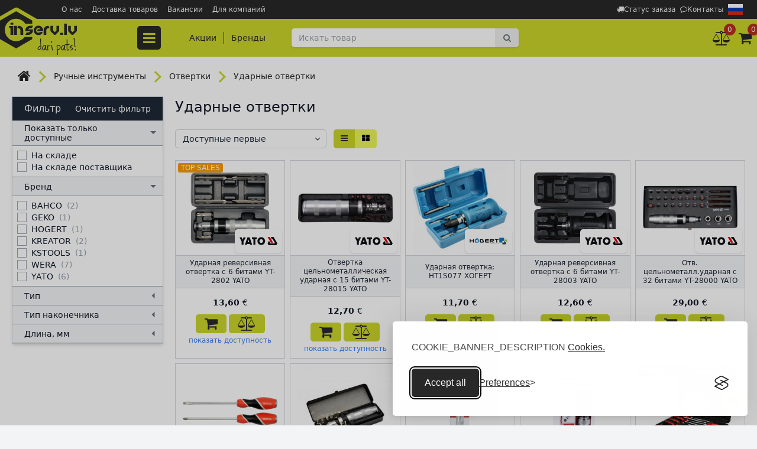

--- FILE ---
content_type: text/html; charset=utf-8
request_url: https://www.inserv.lv/ru/categories/295/udarnye-otvertki
body_size: 30369
content:
<!DOCTYPE html>
<html lang="ru">
<head>
    <meta charset="utf-8" />
    <meta name="viewport" content="width=device-width, initial-scale=1" />
    <meta name="csrf-token" content="vd4c9wTKXOPpk1U5obsF8SczVjKHNMBmubaPOXuT" />
    <title>Ударные шуруповерты по выгодной цене | INSERV.LV</title>

    <meta name="description" content="Ударные шуруповерты и их комплекты с различными насадками можно найти в интернет-магазине INSERV. Популярные бренды по хорошим ценам - Bahco, Hogert, Yato и другие." />

    <link href="https://www.inserv.lv/ru/categories/295/udarnye-otvertki" rel="canonical" />
    <link rel="alternate" hreflang="lv" href="https://www.inserv.lv/categories/295/triecienskruvgriezi" />
    <link rel="alternate" hreflang="ru" href="https://www.inserv.lv/ru/categories/295/udarnye-otvertki" />
    <link rel="alternate" hreflang="en" href="https://www.inserv.lv/en/categories/295/impact-screwdrivers" />
    <link rel="alternate" hreflang="et" href="https://www.inserv.lv/et/categories/295/lookkruvikeerajad" />
    <link rel="alternate" hreflang="lt" href="https://www.inserv.lv/lt/categories/295/smuginiai-atsuktuvai" />
        <link href="/css/fe/vendor.css?id=bdfc32e4171a33cfadcbdad76b87acae" rel="stylesheet" type="text/css" />
    <link href="/css/fe/app.css?id=5ab7d87ed4ed33aa3e3a85d93a6263b7" rel="stylesheet" type="text/css" />
            <link href="/cookie-consent/silktide-consent-manager.css?v=3" rel="stylesheet" id="silktide-consent-manager-css" />
            <link rel="icon" type="image/png" href="/favicon.png" />
    <script>
            window.dataLayer = window.dataLayer || [];

            function gtag() {
                dataLayer.push(arguments);
            }

            gtag('consent', 'default', {
                analytics_storage: localStorage.getItem('silktideCookieChoice_analytics') === 'true' ? 'granted' : 'denied',
                ad_storage: localStorage.getItem('silktideCookieChoice_marketing') === 'true' ? 'granted' : 'denied',
                ad_user_data: localStorage.getItem('silktideCookieChoice_marketing') === 'true' ? 'granted' : 'denied',
                ad_personalization: localStorage.getItem('silktideCookieChoice_marketing') === 'true' ? 'granted' : 'denied',
                functionality_storage: localStorage.getItem('silktideCookieChoice_necessary') === 'true' ? 'granted' : 'denied',
                security_storage: localStorage.getItem('silktideCookieChoice_necessary') === 'true' ? 'granted' : 'denied'
            });
        </script>
        <script>
            (function (w, d, s, l, i) {
                w[l] = w[l] || [];
                w[l].push({
                    'gtm.start':
                        new Date().getTime(), event: 'gtm.js'
                });
                let f = d.getElementsByTagName(s)[0];
                let j = d.createElement(s), dl = l !== 'dataLayer' ? '&l=' + l : '';
                j.async = true;
                j.src = 'https://www.googletagmanager.com/gtm.js?id=' + i + dl;
                j.addEventListener('load', function () {
                    if (localStorage.getItem('gtm_error')) {
                        localStorage.removeItem('gtm_error');
                    }
                    const _ge = new CustomEvent('gtm_loaded', {bubbles: true});
                    d.dispatchEvent(_ge);
                });
                j.addEventListener('error', function () {
                    if (!localStorage.getItem('gtm_error')) {
                        localStorage.setItem('gtm_error', Date.now());
                    }
                });
                f.parentNode.insertBefore(j, f);
            })(window, document, 'script', 'dataLayer', 'GTM-KCLLG8L');
        </script>
    
    
            <script>
            if (localStorage.getItem('silktideCookieChoice_advertising') === 'true') {
                !function (f, b, e, v, n, t, s) {
                    if (f.fbq) {
                        return;
                    }
                    n = f.fbq = function () {
                        n.callMethod ?
                            n.callMethod.apply(n, arguments) : n.queue.push(arguments);
                    };
                    if (!f._fbq) {
                        f._fbq = n;
                    }
                    n.push = n;
                    n.loaded = !0;
                    n.version = '2.0';
                    n.queue = [];
                    t = b.createElement(e);
                    t.async = !0;
                    t.src = v;
                    s = b.getElementsByTagName(e)[0];
                    s.parentNode.insertBefore(t, s);
                }(window, document, 'script',
                    'https://connect.facebook.net/en_US/fbevents.js');
                window.fbq = fbq;
                fbq('init', '1888789641410261');
                fbq('track', 'PageView');
            }
        </script>
        <noscript>
            <img height="1" width="1" src="https://www.facebook.com/tr?id=1888789641410261&ev=PageView&noscript=1" />
        </noscript>
    </head>
<body class="text-gray-900 bg-gray-100 font-normal text-sm overflow-x-hidden md:pt-24 flex flex-col min-w-96 min-h-screen " id="site">


<header class="in-site-header z-40 static top-0 w-full md:fixed">
    <div class="lg:h-8 bg-brand-gray relative text-white">
    <div class="container flex justify-between items-center p-2 lg:p-0">
        <a href="https://www.inserv.lv/ru" class="site-header__logo relative lg:hidden shrink-0">
            <img class="relative h-[65px]" src="/images/site-logo-mobile.lv.svg" alt="INSERV logo">
        </a>
        <nav class="sm:px-5 lg:pl-24 flex flex-1 text-xs h-8 justify-end md:text-xs " id="navbar-top-nav">
            <div class="js-popup-dropdown js-popup-dropdown--md bg-brand-gray flex flex-1 z-20 flex-nowrap md:flex-wrap flex-col md:flex-row right-0 top-16 absolute md:static p-3 md:p-0 items-end md:items-center md:flex" id="top-sections">
                                    <a class="text-gray-100 hover:text-white hover:underline p-1 xl:px-2" href="https://www.inserv.lv/ru/info/o-nas">О нас</a>
                                    <a class="text-gray-100 hover:text-white hover:underline p-1 xl:px-2" href="https://www.inserv.lv/ru/info/dostavka-tovarov">Доставка товаров</a>
                                    <a class="text-gray-100 hover:text-white hover:underline p-1 xl:px-2" href="https://www.inserv.lv/ru/info/Vakancii">Вакансии</a>
                                    <a class="text-gray-100 hover:text-white hover:underline p-1 xl:px-2" href="https://www.inserv.lv/ru/info/dla-kompanij">Для компаний</a>
                            </div>

            <div class="flex gap-2 sm:gap-4 items-center ml-auto">

                <a href="https://www.inserv.lv/ru/track" class="text-center sm:text-left flex items-center gap-1 leading-none text-gray-100 hover:text-white hover:underline p-1">
                    <span class="hidden sm:block fa fa-truck"></span>
                    <span>Статус заказа</span>
                </a>

                                    <a href="https://www.inserv.lv/ru/info/kontaktyi" class="text-center sm:text-left flex items-center gap-1 leading-none text-gray-100 hover:text-white hover:underline p-1">
                        <span class="hidden sm:block fa fa-comment-o"></span>
                        <span>Контакты</span>
                    </a>
                
                <nav class="relative group">
        <span class="block p-1">
            <img src="/images/flags/ru.svg" class="block min-w-5" width="25" height="19" alt="ru" />
        </span>

        <div class="absolute rounded-sm top-6 right-0 bg-gray-800 z-50 hidden group-hover:block">
                            <a href="/categories/295/udarnye-otvertki" class="block border-gray-400 border rounded-sm m-1">
                    <img src="/images/flags/lv.svg" class="block min-w-5" width="20" height="15" alt="lv" />
                </a>
                    </div>
    </nav>

                <button class="text-white flex items-center justify-center md:hidden group1 w-6" data-popup-dropdown="#top-sections" id="top-sections-btn">
                    <i class="fa fa-ellipsis-v text-2xl pointer-events-none hide-when-group1-active"></i>
                    <i class="fa fa-times text-2xl -mt-1 pointer-events-none show-when-group1-active"></i>
                </button>
            </div>
        </nav>
    </div>
</div>

    <div class="w-full bg-brand-green fixed p-1 pt-2 lg:p-0 bottom-0 left-0 lg:static lg:h-16 z-20">
    <div class="container flex items-center justify-between h-full bg-brand-green z-1 lg:justify-start lg:px-0 lg:relative">
        <a href="https://www.inserv.lv/ru" class="in-site-header__logo relative hidden lg:block lg:absolute">
            <img class="relative" src="/images/site-logo.lv.svg" alt="INSERV logo" width="130" height="94">
        </a>
                
        <button type="button" class="in-navbar__toggle size-10 text-2xl rounded flex items-center justify-center text-brand-gray hover:text-brand-gray hover:bg-brand-green_lightened lg:hover:text-brand-green_lightened lg:hover:bg-brand-gray js-navigation-control lg:bg-brand-gray lg:rounded lg:mr-9 lg:py-1 lg:px-3 lg:text-brand-green lg:z-1" data-navigation-target="navbar">
    <span class="fa fa-bars"></span>
</button>
<nav class="in-navbar flex flex-col bg-white w-full h-[calc(100vh-52px)] fixed top-[100%] left-0 overflow-hidden justify-end -z-1 opacity-0 lg:flex-row-reverse lg:opacity-100 lg:z-0 lg:justify-start lg:bg-transparent lg:static lg:w-auto lg:h-auto lg:overflow-visible" data-navigation-element="navbar" data-navigation-element-active="false">
    <button class="absolute flex items-center justify-center size-5 ml-auto right-5 top-5 z-1 text-2xl lg:hidden" data-navigation-close>
        <span class="fa fa-times"></span>
    </button>

    <div class="font-medium flex gap-3 my-5 justify-center lg:mb-0 lg:mt-0">
        <div>
            <a class="text-brand-gray hover:text-brand-gray hover:bg-brand-green_lightened hover:no-underline px-3 py-2 rounded" href="https://www.inserv.lv/ru/offers">Акции</a>
        </div>

        <div class="border-r border-brand-gray h-5"></div>

        
        <div>
            <a class="text-brand-gray hover:text-brand-gray hover:bg-brand-green_lightened hover:no-underline px-3 py-2 rounded" href="https://www.inserv.lv/ru/brands">Бренды</a>
        </div>
    </div>
    <div class="flex-1 overflow-y-auto lg:flex lg:absolute lg:top-[100%] lg:left-5 lg:bg-white lg:flex-none lg:overflow-visible lg:shadow-sm">
        <ul class="in-supermenu relative z-30 mb-5 w-full lg:w-64 lg:mb-0">

            <li class="in-supermenu__row1 group">

            <a href="https://www.inserv.lv/ru/categories/4/sadovaia-texnika" class="in-supermenu_link1 flex items-center w-full pulse highlighted">
                <img src="https://www.inserv.lv/storage/media/40000/40493/darza-tehnika.svg" class="ml-1 mr-3" width="26" height="26" alt="" />
                <span>
                    Садовая техника
                </span>
            </a>

                                            <div class="in-supermenu__window flex-col hidden bg-white lg:shadow-xl lg:group-hover:flex px-5 " data-size="small">
                    <div class="in-supermenu__grid flex flex-wrap w-auto pb-20">
                                                    <div class="in-supermenu__grid-item flex flex-col">
                                <a href="https://www.inserv.lv/ru/categories/327/aksessuary-dlia-sadovoi-texniki" class="block font-semibold border-b border-gray-300 mb-2 hover:no-underline hover:border-brand-gray ">
                                    <h4 class="mb-0">Аксессуары для садовой техники</h4>
                                </a>
                                <div class="mb-2">

                                                                            <a href="https://www.inserv.lv/ru/categories/535/cepi-dlia-benzopil" class="block py-1 leading-4">
                                            Цепи для бензопил
                                        </a>
                                                                            <a href="https://www.inserv.lv/ru/categories/534/siny-dlia-cepnyx-pil" class="block py-1 leading-4">
                                            Шины для цепных пил
                                        </a>
                                                                            <a href="https://www.inserv.lv/ru/categories/532/leski-dlia-trimmerov" class="block py-1 leading-4">
                                            Лески для триммеров
                                        </a>
                                                                            <a href="https://www.inserv.lv/ru/categories/537/katuski-dlia-trimmerov" class="block py-1 leading-4">
                                            Kатушки для триммеров
                                        </a>
                                                                            <a href="https://www.inserv.lv/ru/categories/533/diski-dlia-kustorezov" class="block py-1 leading-4">
                                            Диски для кусторезов
                                        </a>
                                                                    </div>

                                <a class="more inline-block mt-auto w-[fit-content]" href="https://www.inserv.lv/ru/categories/327/aksessuary-dlia-sadovoi-texniki">Все категории</a>
                            </div>
                                                    <div class="in-supermenu__grid-item flex flex-col">
                                <a href="https://www.inserv.lv/ru/categories/4/sadovaia-texnika" class="block font-semibold border-b border-gray-300 mb-2 hover:no-underline hover:border-brand-gray ">
                                    <h4 class="mb-0">Dārza tehnika</h4>
                                </a>
                                <div class="mb-2">

                                                                            <a href="https://www.inserv.lv/ru/categories/435/cnegoocistiteli" class="block py-1 leading-4">
                                            Cнегоочистители
                                        </a>
                                                                            <a href="https://www.inserv.lv/ru/categories/83/trimmery" class="block py-1 leading-4">
                                            Триммеры
                                        </a>
                                                                            <a href="https://www.inserv.lv/ru/categories/81/gazonokosilki" class="block py-1 leading-4">
                                            Газонокосилки
                                        </a>
                                                                            <a href="https://www.inserv.lv/ru/categories/377/sadovye-traktory" class="block py-1 leading-4">
                                            Садовые тракторы
                                        </a>
                                                                            <a href="https://www.inserv.lv/ru/categories/82/cepnye-pily" class="block py-1 leading-4">
                                            Цепные пилы
                                        </a>
                                                                    </div>

                                <a class="more inline-block mt-auto w-[fit-content]" href="https://www.inserv.lv/ru/categories/4/sadovaia-texnika">Все категории</a>
                            </div>
                                            </div>
                    <div class="in-category-brands h-20 flex items-center border-t border-gray-300 absolute bottom-0 lg:hidden xl:flex">

                                                    <a href="https://www.inserv.lv/ru/brands/stihl" class="mx-auto px-3">
                                <img src="https://nos.migbaltic.lv/storage/media/0000/692/stihl.svg" class="block w-20 h-12 object-contain " alt="STIHL">
                            </a>
                                                    <a href="https://www.inserv.lv/ru/brands/scheppach" class="mx-auto px-3">
                                <img src="https://nos.migbaltic.lv/storage/media/0000/712/c/scheppach-logo.png" class="block w-20 h-12 object-contain " alt="SCHEPPACH">
                            </a>
                                                    <a href="https://www.inserv.lv/ru/brands/stiga" class="mx-auto px-3">
                                <img src="https://nos.migbaltic.lv/storage/media/0000/717/stiga.svg" class="block w-20 h-12 object-contain " alt="STIGA">
                            </a>
                                                    <a href="https://www.inserv.lv/ru/brands/daewoo" class="mx-auto px-3">
                                <img src="https://nos.migbaltic.lv/storage/media/70000/70520/DAEWOO-LOGO.svg" class="block w-20 h-12 object-contain " alt="DAEWOO">
                            </a>
                                                    <a href="https://www.inserv.lv/ru/brands/black-deker" class="mx-auto px-3">
                                <img src="https://nos.migbaltic.lv/storage/media/0000/721/c/black-decker-logo-700x355-logo.png" class="block w-20 h-12 object-contain " alt="BLACK DECKER">
                            </a>
                                                    <a href="https://www.inserv.lv/ru/brands/al-ko" class="mx-auto px-3">
                                <img src="https://nos.migbaltic.lv/storage/media/0000/765/c/al-ko-logo.png" class="block w-20 h-12 object-contain " alt="AL-KO">
                            </a>
                                                    <a href="https://www.inserv.lv/ru/brands/oleo-mac" class="mx-auto px-3">
                                <img src="https://nos.migbaltic.lv/storage/media/0000/720/c/oleo-mac-logo.png" class="block w-20 h-12 object-contain " alt="OLEO MAC">
                            </a>
                        
                    </div>

                </div>
            
        </li>
            <li class="in-supermenu__row1 group">

            <a href="https://www.inserv.lv/ru/categories/1/rucnye-instrumenty" class="in-supermenu_link1 flex items-center w-full ">
                <img src="https://www.inserv.lv/storage/media/40000/40490/rokas-instrumenti.svg" class="ml-1 mr-3" width="26" height="26" alt="" />
                <span>
                    Ручные инструменты
                </span>
            </a>

                                            <div class="in-supermenu__window flex-col hidden bg-white lg:shadow-xl lg:group-hover:flex px-5 " data-size="large">
                    <div class="in-supermenu__grid flex flex-wrap w-auto pb-20">
                                                    <div class="in-supermenu__grid-item flex flex-col">
                                <a href="https://www.inserv.lv/ru/categories/468/skafy-i-iashhiki-dlia-instrumentov" class="block font-semibold border-b border-gray-300 mb-2 hover:no-underline hover:border-brand-gray ">
                                    <h4 class="mb-0">Шкафы и ящики для инструментов</h4>
                                </a>
                                <div class="mb-2">

                                                                            <a href="https://www.inserv.lv/ru/categories/469/telezki-dlia-instrumentov" class="block py-1 leading-4">
                                            Тележки для инструментов
                                        </a>
                                                                            <a href="https://www.inserv.lv/ru/categories/471/vydviznye-iashhiki-dlia-instrumentov" class="block py-1 leading-4">
                                            Выдвижные ящики для инструментов
                                        </a>
                                                                            <a href="https://www.inserv.lv/ru/categories/470/iashhiki-dlia-instrumentov" class="block py-1 leading-4">
                                            Ящики для инструментов
                                        </a>
                                                                            <a href="https://www.inserv.lv/ru/categories/520/riukzaki-dlia-instrumentov" class="block py-1 leading-4">
                                            Рюкзаки для инструментов
                                        </a>
                                                                            <a href="https://www.inserv.lv/ru/categories/518/sumki-dlia-instrumentov" class="block py-1 leading-4">
                                            Сумки для инструментов
                                        </a>
                                                                    </div>

                                <a class="more inline-block mt-auto w-[fit-content]" href="https://www.inserv.lv/ru/categories/468/skafy-i-iashhiki-dlia-instrumentov">Все категории</a>
                            </div>
                                                    <div class="in-supermenu__grid-item flex flex-col">
                                <a href="https://www.inserv.lv/ru/categories/194/gaecnye-kliuci" class="block font-semibold border-b border-gray-300 mb-2 hover:no-underline hover:border-brand-gray ">
                                    <h4 class="mb-0">Гаечные ключи</h4>
                                </a>
                                <div class="mb-2">

                                                                            <a href="https://www.inserv.lv/ru/categories/198/dvustoronnie-kliuci" class="block py-1 leading-4">
                                            Двусторонние ключи
                                        </a>
                                                                            <a href="https://www.inserv.lv/ru/categories/196/kombinirovannye-kliuci" class="block py-1 leading-4">
                                            Комбинированные ключи
                                        </a>
                                                                            <a href="https://www.inserv.lv/ru/categories/220/gaecnye-kliuci" class="block py-1 leading-4">
                                            Гаечные ключи
                                        </a>
                                                                            <a href="https://www.inserv.lv/ru/categories/275/santexniceskie-kliuci" class="block py-1 leading-4">
                                            Сантехнические ключи
                                        </a>
                                                                            <a href="https://www.inserv.lv/ru/categories/276/razvodnye-kliuci" class="block py-1 leading-4">
                                            Разводные ключи
                                        </a>
                                                                    </div>

                                <a class="more inline-block mt-auto w-[fit-content]" href="https://www.inserv.lv/ru/categories/194/gaecnye-kliuci">Все категории</a>
                            </div>
                                                    <div class="in-supermenu__grid-item flex flex-col">
                                <a href="https://www.inserv.lv/ru/categories/1712/golovki-i-gaecnye-kliuci" class="block font-semibold border-b border-gray-300 mb-2 hover:no-underline hover:border-brand-gray ">
                                    <h4 class="mb-0">Головки и гаечные ключи</h4>
                                </a>
                                <div class="mb-2">

                                                                            <a href="https://www.inserv.lv/ru/categories/219/smennye-golovki" class="block py-1 leading-4">
                                            Сменные головки
                                        </a>
                                                                            <a href="https://www.inserv.lv/ru/categories/197/torcevye-gaecnye-kliuci" class="block py-1 leading-4">
                                            Торцевые гаечные ключи
                                        </a>
                                                                            <a href="https://www.inserv.lv/ru/categories/195/treshhotki" class="block py-1 leading-4">
                                            Трещотки
                                        </a>
                                                                    </div>

                                <a class="more inline-block mt-auto w-[fit-content]" href="https://www.inserv.lv/ru/categories/1712/golovki-i-gaecnye-kliuci">Все категории</a>
                            </div>
                                                    <div class="in-supermenu__grid-item flex flex-col">
                                <a href="https://www.inserv.lv/ru/categories/10/otvertki" class="block font-semibold border-b border-gray-300 mb-2 hover:no-underline hover:border-brand-gray ">
                                    <h4 class="mb-0">Отвертки</h4>
                                </a>
                                <div class="mb-2">

                                                                            <a href="https://www.inserv.lv/ru/categories/147/otvertki-ploskie-sl" class="block py-1 leading-4">
                                            Отвертки плоские  SL
                                        </a>
                                                                            <a href="https://www.inserv.lv/ru/categories/148/krestovye-otvertki-ph" class="block py-1 leading-4">
                                            Крестовые отвертки PH
                                        </a>
                                                                            <a href="https://www.inserv.lv/ru/categories/149/otvertki-krestovye-pz" class="block py-1 leading-4">
                                            Отвертки крестовые PZ
                                        </a>
                                                                            <a href="https://www.inserv.lv/ru/categories/150/otvertki-torx" class="block py-1 leading-4">
                                            Отвертки TORX
                                        </a>
                                                                            <a href="https://www.inserv.lv/ru/categories/295/udarnye-otvertki" class="block py-1 leading-4">
                                            Ударные отвертки
                                        </a>
                                                                    </div>

                                <a class="more inline-block mt-auto w-[fit-content]" href="https://www.inserv.lv/ru/categories/10/otvertki">Все категории</a>
                            </div>
                                                    <div class="in-supermenu__grid-item flex flex-col">
                                <a href="https://www.inserv.lv/ru/categories/119/nasadki-dlia-otvertok" class="block font-semibold border-b border-gray-300 mb-2 hover:no-underline hover:border-brand-gray ">
                                    <h4 class="mb-0">Насадки для отверток</h4>
                                </a>
                                <div class="mb-2">

                                                                            <a href="https://www.inserv.lv/ru/categories/156/nabory-nasadok" class="block py-1 leading-4">
                                            Наборы насадок
                                        </a>
                                                                            <a href="https://www.inserv.lv/ru/categories/368/nasadki-sl" class="block py-1 leading-4">
                                            Насадки SL
                                        </a>
                                                                            <a href="https://www.inserv.lv/ru/categories/297/nasadki-ph" class="block py-1 leading-4">
                                            Насадки PH
                                        </a>
                                                                            <a href="https://www.inserv.lv/ru/categories/298/nasadki-pz" class="block py-1 leading-4">
                                            Насадки PZ
                                        </a>
                                                                            <a href="https://www.inserv.lv/ru/categories/299/nasadki-torx" class="block py-1 leading-4">
                                            Насадки TORX
                                        </a>
                                                                    </div>

                                <a class="more inline-block mt-auto w-[fit-content]" href="https://www.inserv.lv/ru/categories/119/nasadki-dlia-otvertok">Все категории</a>
                            </div>
                                                    <div class="in-supermenu__grid-item flex flex-col">
                                <a href="https://www.inserv.lv/ru/categories/161/instrument-dlia-stukaturno-otdelocnyx-rabot" class="block font-semibold border-b border-gray-300 mb-2 hover:no-underline hover:border-brand-gray ">
                                    <h4 class="mb-0">Инструмент для штукатурно-отделочных работ</h4>
                                </a>
                                <div class="mb-2">

                                                                            <a href="https://www.inserv.lv/ru/categories/162/spateli" class="block py-1 leading-4">
                                            Шпатели
                                        </a>
                                                                            <a href="https://www.inserv.lv/ru/categories/163/masterki" class="block py-1 leading-4">
                                            Мастерки
                                        </a>
                                                                            <a href="https://www.inserv.lv/ru/categories/164/derzateli-dlia-nazdacnoi-bumagi" class="block py-1 leading-4">
                                            Держатели для наждачной бумаги
                                        </a>
                                                                            <a href="https://www.inserv.lv/ru/categories/165/kelmy-i-masterki" class="block py-1 leading-4">
                                            Кельмы и мастерки
                                        </a>
                                                                            <a href="https://www.inserv.lv/ru/categories/166/nasadki-dlia-mikserov" class="block py-1 leading-4">
                                            Насадки для миксеров
                                        </a>
                                                                    </div>

                                <a class="more inline-block mt-auto w-[fit-content]" href="https://www.inserv.lv/ru/categories/161/instrument-dlia-stukaturno-otdelocnyx-rabot">Все категории</a>
                            </div>
                                                    <div class="in-supermenu__grid-item flex flex-col">
                                <a href="https://www.inserv.lv/ru/categories/349/instrumenty-elektrika" class="block font-semibold border-b border-gray-300 mb-2 hover:no-underline hover:border-brand-gray ">
                                    <h4 class="mb-0">Инструменты электрика</h4>
                                </a>
                                <div class="mb-2">

                                                                            <a href="https://www.inserv.lv/ru/categories/576/otvertki-elektrika" class="block py-1 leading-4">
                                            Отвертки электрика
                                        </a>
                                                                            <a href="https://www.inserv.lv/ru/categories/577/ploskogubcy-elektrika" class="block py-1 leading-4">
                                            Плоскогубцы электрика
                                        </a>
                                                                            <a href="https://www.inserv.lv/ru/categories/597/razlicnye-instrumenty-dlia-elektrika" class="block py-1 leading-4">
                                            Различные инструменты для электрика
                                        </a>
                                                                            <a href="https://www.inserv.lv/ru/categories/655/multimetry-i-testery" class="block py-1 leading-4">
                                            Мультиметры и тестеры
                                        </a>
                                                                            <a href="https://www.inserv.lv/ru/categories/1710/nozi-elektrika" class="block py-1 leading-4">
                                            Ножи электрика
                                        </a>
                                                                    </div>

                                <a class="more inline-block mt-auto w-[fit-content]" href="https://www.inserv.lv/ru/categories/349/instrumenty-elektrika">Все категории</a>
                            </div>
                                                    <div class="in-supermenu__grid-item flex flex-col">
                                <a href="https://www.inserv.lv/ru/categories/14/maliarnye-instrumenty" class="block font-semibold border-b border-gray-300 mb-2 hover:no-underline hover:border-brand-gray ">
                                    <h4 class="mb-0">Малярные инструменты</h4>
                                </a>
                                <div class="mb-2">

                                                                            <a href="https://www.inserv.lv/ru/categories/17/kisti" class="block py-1 leading-4">
                                            Кисти
                                        </a>
                                                                            <a href="https://www.inserv.lv/ru/categories/18/valiki" class="block py-1 leading-4">
                                            Валики
                                        </a>
                                                                            <a href="https://www.inserv.lv/ru/categories/230/rucki-dlia-valikov" class="block py-1 leading-4">
                                            Ручки для валиков
                                        </a>
                                                                            <a href="https://www.inserv.lv/ru/categories/229/vannocki-dlia-kraski" class="block py-1 leading-4">
                                            Ванночки для краски
                                        </a>
                                                                            <a href="https://www.inserv.lv/ru/categories/231/maliarnye-komplekty" class="block py-1 leading-4">
                                            Малярные комплекты
                                        </a>
                                                                    </div>

                                <a class="more inline-block mt-auto w-[fit-content]" href="https://www.inserv.lv/ru/categories/14/maliarnye-instrumenty">Все категории</a>
                            </div>
                                                    <div class="in-supermenu__grid-item flex flex-col">
                                <a href="https://www.inserv.lv/ru/categories/12/pily" class="block font-semibold border-b border-gray-300 mb-2 hover:no-underline hover:border-brand-gray ">
                                    <h4 class="mb-0">Пилы</h4>
                                </a>
                                <div class="mb-2">

                                                                            <a href="https://www.inserv.lv/ru/categories/125/pily-po-derevu" class="block py-1 leading-4">
                                            Пилы по дереву
                                        </a>
                                                                            <a href="https://www.inserv.lv/ru/categories/126/pily-po-metallu" class="block py-1 leading-4">
                                            Пилы по металлу
                                        </a>
                                                                            <a href="https://www.inserv.lv/ru/categories/127/pily-dlia-gipsokartona" class="block py-1 leading-4">
                                            Пилы для гипсокартона
                                        </a>
                                                                            <a href="https://www.inserv.lv/ru/categories/128/specializirovannye-pily" class="block py-1 leading-4">
                                            Специализированные пилы
                                        </a>
                                                                            <a href="https://www.inserv.lv/ru/categories/1640/pily-dlia-arboristiki" class="block py-1 leading-4">
                                            Пилы для арбористики
                                        </a>
                                                                    </div>

                                <a class="more inline-block mt-auto w-[fit-content]" href="https://www.inserv.lv/ru/categories/12/pily">Все категории</a>
                            </div>
                                                    <div class="in-supermenu__grid-item flex flex-col">
                                <a href="https://www.inserv.lv/ru/categories/139/tiski-i-strubciny" class="block font-semibold border-b border-gray-300 mb-2 hover:no-underline hover:border-brand-gray ">
                                    <h4 class="mb-0">Тиски и струбцины</h4>
                                </a>
                                <div class="mb-2">

                                                                            <a href="https://www.inserv.lv/ru/categories/140/tiski" class="block py-1 leading-4">
                                            Тиски
                                        </a>
                                                                            <a href="https://www.inserv.lv/ru/categories/141/strubciny" class="block py-1 leading-4">
                                            Струбцины
                                        </a>
                                                                    </div>

                                <a class="more inline-block mt-auto w-[fit-content]" href="https://www.inserv.lv/ru/categories/139/tiski-i-strubciny">Все категории</a>
                            </div>
                                                    <div class="in-supermenu__grid-item flex flex-col">
                                <a href="https://www.inserv.lv/ru/categories/2808/nozi-i-rezushhie-instrumenty" class="block font-semibold border-b border-gray-300 mb-2 hover:no-underline hover:border-brand-gray ">
                                    <h4 class="mb-0">Ножи и режущие инструменты</h4>
                                </a>
                                <div class="mb-2">

                                                                            <a href="https://www.inserv.lv/ru/categories/105/universalnye-nozi" class="block py-1 leading-4">
                                            Универсальные ножи
                                        </a>
                                                                            <a href="https://www.inserv.lv/ru/categories/599/nozi-dlia-oboev" class="block py-1 leading-4">
                                            Ножи для обоев
                                        </a>
                                                                            <a href="https://www.inserv.lv/ru/categories/600/lezviia-dlia-oboinogo-noza" class="block py-1 leading-4">
                                            Лезвия для обойного ножа
                                        </a>
                                                                            <a href="https://www.inserv.lv/ru/categories/2840/specialnye-nozi" class="block py-1 leading-4">
                                            Специальные ножи
                                        </a>
                                                                    </div>

                                <a class="more inline-block mt-auto w-[fit-content]" href="https://www.inserv.lv/ru/categories/2808/nozi-i-rezushhie-instrumenty">Все категории</a>
                            </div>
                                                    <div class="in-supermenu__grid-item flex flex-col">
                                <a href="https://www.inserv.lv/ru/categories/137/steplery" class="block font-semibold border-b border-gray-300 mb-2 hover:no-underline hover:border-brand-gray ">
                                    <h4 class="mb-0">Степлеры</h4>
                                </a>
                                <div class="mb-2">

                                                                            <a href="https://www.inserv.lv/ru/categories/595/steplery" class="block py-1 leading-4">
                                            Степлеры
                                        </a>
                                                                            <a href="https://www.inserv.lv/ru/categories/596/skoby" class="block py-1 leading-4">
                                            Скобы
                                        </a>
                                                                    </div>

                                <a class="more inline-block mt-auto w-[fit-content]" href="https://www.inserv.lv/ru/categories/137/steplery">Все категории</a>
                            </div>
                                                    <div class="in-supermenu__grid-item flex flex-col">
                                <a href="https://www.inserv.lv/ru/categories/237/zaklepocniki" class="block font-semibold border-b border-gray-300 mb-2 hover:no-underline hover:border-brand-gray ">
                                    <h4 class="mb-0">Заклепочники</h4>
                                </a>
                                <div class="mb-2">

                                                                            <a href="https://www.inserv.lv/ru/categories/593/rucnye-zaklepocniki" class="block py-1 leading-4">
                                            Ручные заклепочники
                                        </a>
                                                                            <a href="https://www.inserv.lv/ru/categories/594/zaklepki" class="block py-1 leading-4">
                                            Заклепки
                                        </a>
                                                                    </div>

                                <a class="more inline-block mt-auto w-[fit-content]" href="https://www.inserv.lv/ru/categories/237/zaklepocniki">Все категории</a>
                            </div>
                                                    <div class="in-supermenu__grid-item flex flex-col">
                                <a href="https://www.inserv.lv/ru/categories/13/izmeritelnye-pribory" class="block font-semibold border-b border-gray-300 mb-2 hover:no-underline hover:border-brand-gray ">
                                    <h4 class="mb-0">Измерительные приборы</h4>
                                </a>
                                <div class="mb-2">

                                                                            <a href="https://www.inserv.lv/ru/categories/15/ruletki" class="block py-1 leading-4">
                                            Рулетки
                                        </a>
                                                                            <a href="https://www.inserv.lv/ru/categories/16/urovni" class="block py-1 leading-4">
                                            Уровни
                                        </a>
                                                                            <a href="https://www.inserv.lv/ru/categories/90/stangencirkuli" class="block py-1 leading-4">
                                            Штангенциркули
                                        </a>
                                                                            <a href="https://www.inserv.lv/ru/categories/91/ugly" class="block py-1 leading-4">
                                            Углы
                                        </a>
                                                                            <a href="https://www.inserv.lv/ru/categories/257/lineinye-markery" class="block py-1 leading-4">
                                            Линейные маркеры
                                        </a>
                                                                    </div>

                                <a class="more inline-block mt-auto w-[fit-content]" href="https://www.inserv.lv/ru/categories/13/izmeritelnye-pribory">Все категории</a>
                            </div>
                                                    <div class="in-supermenu__grid-item flex flex-col">
                                <a href="https://www.inserv.lv/ru/categories/2827/gruzovye-i-poddonnye-telezki" class="block font-semibold border-b border-gray-300 mb-2 hover:no-underline hover:border-brand-gray ">
                                    <h4 class="mb-0">Грузовые и поддонные тележки</h4>
                                </a>
                                <div class="mb-2">

                                                                            <a href="https://www.inserv.lv/ru/categories/352/gruzovye-telezki" class="block py-1 leading-4">
                                            Грузовые тележки
                                        </a>
                                                                            <a href="https://www.inserv.lv/ru/categories/2829/platformennye-telezki" class="block py-1 leading-4">
                                            Платформенные тележки
                                        </a>
                                                                            <a href="https://www.inserv.lv/ru/categories/2831/komplekty-dlia-peremeshheniia-mebeli" class="block py-1 leading-4">
                                            Комплекты для перемещения мебели
                                        </a>
                                                                            <a href="https://www.inserv.lv/ru/categories/2828/telezki-dlia-poddonov" class="block py-1 leading-4">
                                            Тележки для поддонов
                                        </a>
                                                                            <a href="https://www.inserv.lv/ru/categories/2830/opornye-kolesa" class="block py-1 leading-4">
                                            Опорные колеса
                                        </a>
                                                                    </div>

                                <a class="more inline-block mt-auto w-[fit-content]" href="https://www.inserv.lv/ru/categories/2827/gruzovye-i-poddonnye-telezki">Все категории</a>
                            </div>
                                                    <div class="in-supermenu__grid-item flex flex-col">
                                <a href="https://www.inserv.lv/ru/categories/264/kleikie-lenty" class="block font-semibold border-b border-gray-300 mb-2 hover:no-underline hover:border-brand-gray ">
                                    <h4 class="mb-0">Клейкие ленты</h4>
                                </a>
                                <div class="mb-2">

                                                                            <a href="https://www.inserv.lv/ru/categories/265/lenty-izoliacionnye" class="block py-1 leading-4">
                                            Ленты изоляционные
                                        </a>
                                                                            <a href="https://www.inserv.lv/ru/categories/266/bumaznye-kleikie-lenty" class="block py-1 leading-4">
                                            Бумажные клейкие ленты
                                        </a>
                                                                            <a href="https://www.inserv.lv/ru/categories/267/upakovocnye-kleikie-lenty" class="block py-1 leading-4">
                                            Упаковочные клейкие ленты
                                        </a>
                                                                            <a href="https://www.inserv.lv/ru/categories/268/dvustoronnie-kleikie-lenty" class="block py-1 leading-4">
                                            Двусторонние клейкие ленты
                                        </a>
                                                                            <a href="https://www.inserv.lv/ru/categories/269/vlagostoikie-kleikie-lenty" class="block py-1 leading-4">
                                            Влагостойкие клейкие ленты
                                        </a>
                                                                    </div>

                                <a class="more inline-block mt-auto w-[fit-content]" href="https://www.inserv.lv/ru/categories/264/kleikie-lenty">Все категории</a>
                            </div>
                                                    <div class="in-supermenu__grid-item flex flex-col">
                                <a href="https://www.inserv.lv/ru/categories/1/rucnye-instrumenty" class="block font-semibold border-b border-gray-300 mb-2 hover:no-underline hover:border-brand-gray ">
                                    <h4 class="mb-0">Rokas instrumenti</h4>
                                </a>
                                <div class="mb-2">

                                                                            <a href="https://www.inserv.lv/ru/categories/193/nabory-instrumentov" class="block py-1 leading-4">
                                            Наборы инструментов
                                        </a>
                                                                            <a href="https://www.inserv.lv/ru/categories/1375/stoiki-stoly-i-opory" class="block py-1 leading-4">
                                            Стойки, столы и опоры
                                        </a>
                                                                            <a href="https://www.inserv.lv/ru/categories/40/ploskogubcy" class="block py-1 leading-4">
                                            Плоскогубцы
                                        </a>
                                                                            <a href="https://www.inserv.lv/ru/categories/259/santexniceskie-instrumenty" class="block py-1 leading-4">
                                            Сантехнические инструменты
                                        </a>
                                                                            <a href="https://www.inserv.lv/ru/categories/11/molotki" class="block py-1 leading-4">
                                            Молотки
                                        </a>
                                                                    </div>

                                <a class="more inline-block mt-auto w-[fit-content]" href="https://www.inserv.lv/ru/categories/1/rucnye-instrumenty">Все категории</a>
                            </div>
                                            </div>
                    <div class="in-category-brands h-20 flex items-center border-t border-gray-300 absolute bottom-0 lg:hidden xl:flex">

                                                    <a href="https://www.inserv.lv/ru/brands/yato" class="mx-auto px-3">
                                <img src="https://nos.migbaltic.lv/storage/media/0000/644/yato.svg" class="block w-20 h-12 object-contain " alt="YATO">
                            </a>
                                                    <a href="https://www.inserv.lv/ru/brands/kreator" class="mx-auto px-3">
                                <img src="https://nos.migbaltic.lv/storage/media/0000/649/kreator.svg" class="block w-20 h-12 object-contain " alt="KREATOR">
                            </a>
                                                    <a href="https://www.inserv.lv/ru/brands/hogert" class="mx-auto px-3">
                                <img src="https://nos.migbaltic.lv/storage/media/68000/68784/c/HOGERT-logo.png" class="block w-20 h-12 object-contain " alt="HOGERT">
                            </a>
                                                    <a href="https://www.inserv.lv/ru/brands/color-expert" class="mx-auto px-3">
                                <img src="https://nos.migbaltic.lv/storage/media/0000/730/color-expert.svg" class="block w-20 h-12 object-contain " alt="COLOR EXPERT">
                            </a>
                                                    <a href="https://www.inserv.lv/ru/brands/vorel" class="mx-auto px-3">
                                <img src="https://nos.migbaltic.lv/storage/media/0000/633/c/vorel-logo.png" class="block w-20 h-12 object-contain " alt="VOREL">
                            </a>
                                                    <a href="https://www.inserv.lv/ru/brands/bahco" class="mx-auto px-3">
                                <img src="https://nos.migbaltic.lv/storage/media/0000/630/bahco.svg" class="block w-20 h-12 object-contain " alt="BAHCO">
                            </a>
                                                    <a href="https://www.inserv.lv/ru/brands/TOYA" class="mx-auto px-3">
                                <img src="https://nos.migbaltic.lv/storage/media/71000/71096/c/logo-toya-thumb_6325ba7273a7f9_67384002.png-logo.png" class="block w-20 h-12 object-contain " alt="TOYA">
                            </a>
                        
                    </div>

                </div>
            
        </li>
            <li class="in-supermenu__row1 group">

            <a href="https://www.inserv.lv/ru/categories/2/elektroinstrumenty" class="in-supermenu_link1 flex items-center w-full ">
                <img src="https://www.inserv.lv/storage/media/40000/40491/instrumenti.svg" class="ml-1 mr-3" width="26" height="26" alt="" />
                <span>
                    Электроинструменты
                </span>
            </a>

                                            <div class="in-supermenu__window flex-col hidden bg-white lg:shadow-xl lg:group-hover:flex px-5 " data-size="small">
                    <div class="in-supermenu__grid flex flex-wrap w-auto pb-20">
                                                    <div class="in-supermenu__grid-item flex flex-col">
                                <a href="https://www.inserv.lv/ru/categories/293/pnevmoinstrumenty" class="block font-semibold border-b border-gray-300 mb-2 hover:no-underline hover:border-brand-gray ">
                                    <h4 class="mb-0">Пневмоинструменты</h4>
                                </a>
                                <div class="mb-2">

                                                                            <a href="https://www.inserv.lv/ru/categories/367/kompressory" class="block py-1 leading-4">
                                            Компрессоры
                                        </a>
                                                                            <a href="https://www.inserv.lv/ru/categories/443/prinadleznosti" class="block py-1 leading-4">
                                            Принадлежности
                                        </a>
                                                                            <a href="https://www.inserv.lv/ru/categories/444/pnevmaticeskie-pistolety" class="block py-1 leading-4">
                                            Пневматические пистолеты
                                        </a>
                                                                            <a href="https://www.inserv.lv/ru/categories/448/pnevmaticeskie-nasosnye-pistolety" class="block py-1 leading-4">
                                            Пневматические насосные пистолеты
                                        </a>
                                                                            <a href="https://www.inserv.lv/ru/categories/449/pnevmaticeskie-raspyliteli-kraski" class="block py-1 leading-4">
                                            Пневматические распылители краски
                                        </a>
                                                                    </div>

                                <a class="more inline-block mt-auto w-[fit-content]" href="https://www.inserv.lv/ru/categories/293/pnevmoinstrumenty">Все категории</a>
                            </div>
                                                    <div class="in-supermenu__grid-item flex flex-col">
                                <a href="https://www.inserv.lv/ru/categories/2/elektroinstrumenty" class="block font-semibold border-b border-gray-300 mb-2 hover:no-underline hover:border-brand-gray ">
                                    <h4 class="mb-0">Elektroinstrumenti</h4>
                                </a>
                                <div class="mb-2">

                                                                            <a href="https://www.inserv.lv/ru/categories/628/elektriceskie-i-akkumuliatornye-pily" class="block py-1 leading-4">
                                            Электрические и аккумуляторные пилы
                                        </a>
                                                                            <a href="https://www.inserv.lv/ru/categories/627/elektriceskie-i-akkumuliatornye-slifovalnye-masiny" class="block py-1 leading-4">
                                            Электрические и аккумуляторные шлифовальные машины
                                        </a>
                                                                            <a href="https://www.inserv.lv/ru/categories/360/akkumuliatory" class="block py-1 leading-4">
                                            Аккумуляторы
                                        </a>
                                                                            <a href="https://www.inserv.lv/ru/categories/351/generatory" class="block py-1 leading-4">
                                            Генераторы
                                        </a>
                                                                            <a href="https://www.inserv.lv/ru/categories/19/dreli" class="block py-1 leading-4">
                                            Дрели
                                        </a>
                                                                    </div>

                                <a class="more inline-block mt-auto w-[fit-content]" href="https://www.inserv.lv/ru/categories/2/elektroinstrumenty">Все категории</a>
                            </div>
                                            </div>
                    <div class="in-category-brands h-20 flex items-center border-t border-gray-300 absolute bottom-0 lg:hidden xl:flex">

                                                    <a href="https://www.inserv.lv/ru/brands/powerplus" class="mx-auto px-3">
                                <img src="https://nos.migbaltic.lv/storage/media/0000/648/powerplus.svg" class="block w-20 h-12 object-contain " alt="POWERPLUS">
                            </a>
                                                    <a href="https://www.inserv.lv/ru/brands/milwaukee" class="mx-auto px-3">
                                <img src="https://nos.migbaltic.lv/storage/media/0000/684/milwaukee.svg" class="block w-20 h-12 object-contain " alt="MILWAUKEE">
                            </a>
                                                    <a href="https://www.inserv.lv/ru/brands/makita" class="mx-auto px-3">
                                <img src="https://nos.migbaltic.lv/storage/media/0000/625/makita.svg" class="block w-20 h-12 object-contain " alt="MAKITA">
                            </a>
                                                    <a href="https://www.inserv.lv/ru/brands/bosch" class="mx-auto px-3">
                                <img src="https://nos.migbaltic.lv/storage/media/0000/664/bosch-logo-simple.svg" class="block w-20 h-12 object-contain " alt="BOSCH">
                            </a>
                                                    <a href="https://www.inserv.lv/ru/brands/dewalt" class="mx-auto px-3">
                                <img src="https://nos.migbaltic.lv/storage/media/0000/661/dewalt.svg" class="block w-20 h-12 object-contain " alt="DEWALT">
                            </a>
                                                    <a href="https://www.inserv.lv/ru/brands/konner-sohnen" class="mx-auto px-3">
                                <img src="https://nos.migbaltic.lv/storage/media/0000/915/c/konnerlogo-logo.png" class="block w-20 h-12 object-contain " alt="KONNER &amp; SOHNEN">
                            </a>
                                                    <a href="https://www.inserv.lv/ru/brands/metabo" class="mx-auto px-3">
                                <img src="https://nos.migbaltic.lv/storage/media/0000/711/metabo.svg" class="block w-20 h-12 object-contain " alt="METABO">
                            </a>
                        
                    </div>

                </div>
            
        </li>
            <li class="in-supermenu__row1 group">

            <a href="https://www.inserv.lv/ru/categories/3/abrazivy-sverla-lezviia" class="in-supermenu_link1 flex items-center w-full ">
                <img src="https://www.inserv.lv/storage/media/40000/40492/abrazivi-urbji-asmeni.svg" class="ml-1 mr-3" width="26" height="26" alt="" />
                <span>
                    Абразивы, сверла, лезвия
                </span>
            </a>

                                            <div class="in-supermenu__window flex-col hidden bg-white lg:shadow-xl lg:group-hover:flex px-5 " data-size="small">
                    <div class="in-supermenu__grid flex flex-wrap w-auto pb-20">
                                                    <div class="in-supermenu__grid-item flex flex-col">
                                <a href="https://www.inserv.lv/ru/categories/639/diski" class="block font-semibold border-b border-gray-300 mb-2 hover:no-underline hover:border-brand-gray ">
                                    <h4 class="mb-0">Диски</h4>
                                </a>
                                <div class="mb-2">

                                                                            <a href="https://www.inserv.lv/ru/categories/42/otreznye-diski" class="block py-1 leading-4">
                                            Отрезные диски
                                        </a>
                                                                            <a href="https://www.inserv.lv/ru/categories/43/diski-almaznye" class="block py-1 leading-4">
                                            Диски алмазные
                                        </a>
                                                                            <a href="https://www.inserv.lv/ru/categories/80/slifovalnye-diski" class="block py-1 leading-4">
                                            Шлифовальные диски
                                        </a>
                                                                            <a href="https://www.inserv.lv/ru/categories/261/polirovalnye-diski" class="block py-1 leading-4">
                                            Полировальные диски
                                        </a>
                                                                    </div>

                                <a class="more inline-block mt-auto w-[fit-content]" href="https://www.inserv.lv/ru/categories/639/diski">Все категории</a>
                            </div>
                                                    <div class="in-supermenu__grid-item flex flex-col">
                                <a href="https://www.inserv.lv/ru/categories/44/sverla" class="block font-semibold border-b border-gray-300 mb-2 hover:no-underline hover:border-brand-gray ">
                                    <h4 class="mb-0">Сверла</h4>
                                </a>
                                <div class="mb-2">

                                                                            <a href="https://www.inserv.lv/ru/categories/87/spiralnye-sverla" class="block py-1 leading-4">
                                            Спиральные сверла
                                        </a>
                                                                            <a href="https://www.inserv.lv/ru/categories/88/perevye-sverla" class="block py-1 leading-4">
                                            Перьевые сверла
                                        </a>
                                                                            <a href="https://www.inserv.lv/ru/categories/89/sverlilnye-koronki" class="block py-1 leading-4">
                                            Сверлильные коронки
                                        </a>
                                                                            <a href="https://www.inserv.lv/ru/categories/96/sverla-po-betonu" class="block py-1 leading-4">
                                            Сверла по бетону
                                        </a>
                                                                            <a href="https://www.inserv.lv/ru/categories/97/sverla-po-kamniu" class="block py-1 leading-4">
                                            Сверла по камню
                                        </a>
                                                                    </div>

                                <a class="more inline-block mt-auto w-[fit-content]" href="https://www.inserv.lv/ru/categories/44/sverla">Все категории</a>
                            </div>
                                                    <div class="in-supermenu__grid-item flex flex-col">
                                <a href="https://www.inserv.lv/ru/categories/138/lezviia" class="block font-semibold border-b border-gray-300 mb-2 hover:no-underline hover:border-brand-gray ">
                                    <h4 class="mb-0">Лезвия</h4>
                                </a>
                                <div class="mb-2">

                                                                            <a href="https://www.inserv.lv/ru/categories/109/polotna-dlia-lobzikov" class="block py-1 leading-4">
                                            Полотна для лобзиков
                                        </a>
                                                                            <a href="https://www.inserv.lv/ru/categories/108/pilki-dlia-lobzikov" class="block py-1 leading-4">
                                            Пилки для лобзиков
                                        </a>
                                                                            <a href="https://www.inserv.lv/ru/categories/129/polotna-dlia-lobzikov" class="block py-1 leading-4">
                                            Полотна для лобзиков
                                        </a>
                                                                            <a href="https://www.inserv.lv/ru/categories/130/lezviia-dlia-luckovix-pil" class="block py-1 leading-4">
                                            Лезвия для лучкових пил
                                        </a>
                                                                            <a href="https://www.inserv.lv/ru/categories/131/polotna-dlia-pil-po-metallu" class="block py-1 leading-4">
                                            Полотна для пил по металлу
                                        </a>
                                                                    </div>

                                <a class="more inline-block mt-auto w-[fit-content]" href="https://www.inserv.lv/ru/categories/138/lezviia">Все категории</a>
                            </div>
                                                    <div class="in-supermenu__grid-item flex flex-col">
                                <a href="https://www.inserv.lv/ru/categories/3/abrazivy-sverla-lezviia" class="block font-semibold border-b border-gray-300 mb-2 hover:no-underline hover:border-brand-gray ">
                                    <h4 class="mb-0">Другие категории</h4>
                                </a>
                                <div class="mb-2">

                                                                            <a href="https://www.inserv.lv/ru/categories/92/diskovye-shhetki" class="block py-1 leading-4">
                                            Дисковые щетки
                                        </a>
                                                                            <a href="https://www.inserv.lv/ru/categories/47/pilnye-diski" class="block py-1 leading-4">
                                            Пильные диски
                                        </a>
                                                                            <a href="https://www.inserv.lv/ru/categories/121/nazdacnaia-bumaga" class="block py-1 leading-4">
                                            Наждачная бумага
                                        </a>
                                                                            <a href="https://www.inserv.lv/ru/categories/45/frezy" class="block py-1 leading-4">
                                            Фрезы
                                        </a>
                                                                            <a href="https://www.inserv.lv/ru/categories/122/metciki-i-plaski" class="block py-1 leading-4">
                                            Метчики и плашки
                                        </a>
                                                                    </div>

                                <a class="more inline-block mt-auto w-[fit-content]" href="https://www.inserv.lv/ru/categories/3/abrazivy-sverla-lezviia">Все категории</a>
                            </div>
                                            </div>
                    <div class="in-category-brands h-20 flex items-center border-t border-gray-300 absolute bottom-0 lg:hidden xl:flex">

                                                    <a href="https://www.inserv.lv/ru/brands/abrex" class="mx-auto px-3">
                                <img src="https://nos.migbaltic.lv/storage/media/1000/1662/ABREX-GREY-ORANGE.svg" class="block w-20 h-12 object-contain " alt="ABREX">
                            </a>
                                                    <a href="https://www.inserv.lv/ru/brands/keil" class="mx-auto px-3">
                                <img src="https://nos.migbaltic.lv/storage/media/0000/928/c/keil-logo.png" class="block w-20 h-12 object-contain " alt="KEIL">
                            </a>
                                                    <a href="https://www.inserv.lv/ru/brands/novoabrasive" class="mx-auto px-3">
                                <img src="https://nos.migbaltic.lv/storage/media/0000/871/novoabrasive-logo.svg" class="block w-20 h-12 object-contain " alt="NOVOABRASIVE">
                            </a>
                                                    <a href="https://www.inserv.lv/ru/brands/baug" class="mx-auto px-3">
                                <img src="https://nos.migbaltic.lv/storage/media/1000/1114/notig-tools-logo.1.svg" class="block w-20 h-12 object-contain " alt="BAUG">
                            </a>
                                                    <a href="https://www.inserv.lv/ru/brands/rubi" class="mx-auto px-3">
                                <img src="https://nos.migbaltic.lv/storage/media/0000/690/c/rubi-logo.png" class="block w-20 h-12 object-contain " alt="RUBI">
                            </a>
                                                    <a href="https://www.inserv.lv/ru/brands/pegasus" class="mx-auto px-3">
                                <img src="https://nos.migbaltic.lv/storage/media/1000/1226/c/pegasus-logo.png" class="block w-20 h-12 object-contain " alt="PEGASUS">
                            </a>
                                                    <a href="https://www.inserv.lv/ru/brands/leman" class="mx-auto px-3">
                                <img src="https://nos.migbaltic.lv/storage/media/0000/665/c/leman-logo.png" class="block w-20 h-12 object-contain " alt="LEMAN">
                            </a>
                        
                    </div>

                </div>
            
        </li>
            <li class="in-supermenu__row1 group">

            <a href="https://www.inserv.lv/ru/categories/379/stroitelnye-instrumenty" class="in-supermenu_link1 flex items-center w-full ">
                <img src="https://www.inserv.lv/storage/media/70000/70334/celtniecibas-instrumenti.svg" class="ml-1 mr-3" width="26" height="26" alt="" />
                <span>
                    Строительные инструменты
                </span>
            </a>

                                            <div class="in-supermenu__window flex-col hidden bg-white lg:shadow-xl lg:group-hover:flex px-5 " data-size="small">
                    <div class="in-supermenu__grid flex flex-wrap w-auto pb-20">
                                                    <div class="in-supermenu__grid-item flex flex-col">
                                <a href="https://www.inserv.lv/ru/categories/379/stroitelnye-instrumenty" class="block font-semibold border-b border-gray-300 mb-2 hover:no-underline hover:border-brand-gray ">
                                    <h4 class="mb-0">Другие категории</h4>
                                </a>
                                <div class="mb-2">

                                                                            <a href="https://www.inserv.lv/ru/categories/587/trambovki" class="block py-1 leading-4">
                                            Tрамбовки
                                        </a>
                                                                            <a href="https://www.inserv.lv/ru/categories/1733/vibroplity" class="block py-1 leading-4">
                                            Виброплиты
                                        </a>
                                                                            <a href="https://www.inserv.lv/ru/categories/1734/betonomesalki" class="block py-1 leading-4">
                                            Бетономешалки
                                        </a>
                                                                            <a href="https://www.inserv.lv/ru/categories/1735/raznoe" class="block py-1 leading-4">
                                            Разное
                                        </a>
                                                                    </div>

                                <a class="more inline-block mt-auto w-[fit-content]" href="https://www.inserv.lv/ru/categories/379/stroitelnye-instrumenty">Все категории</a>
                            </div>
                                            </div>
                    <div class="in-category-brands h-20 flex items-center border-t border-gray-300 absolute bottom-0 lg:hidden xl:flex">

                                                    <a href="https://www.inserv.lv/ru/brands/wagner" class="mx-auto px-3">
                                <img src="https://nos.migbaltic.lv/storage/media/0000/956/c/wagner-logo-logo.png" class="block w-20 h-12 object-contain " alt="WAGNER">
                            </a>
                                                    <a href="https://www.inserv.lv/ru/brands/collomix" class="mx-auto px-3">
                                <img src="https://nos.migbaltic.lv/storage/media/1000/1766/c/collomix-logo.png" class="block w-20 h-12 object-contain " alt="COLLOMIX">
                            </a>
                                                    <a href="https://www.inserv.lv/ru/brands/WACKER-NEUSON" class="mx-auto px-3">
                                <img src="https://nos.migbaltic.lv/storage/media/70000/70385/c/wacker-neuson-logo-logo.png" class="block w-20 h-12 object-contain " alt="WACKER NEUSON">
                            </a>
                                                    <a href="https://www.inserv.lv/ru/brands/kaltmann" class="mx-auto px-3">
                                <img src="https://nos.migbaltic.lv/storage/media/1000/1243/c/kaltmann-logo.png" class="block w-20 h-12 object-contain " alt="KALTMANN">
                            </a>
                                                    <a href="https://www.inserv.lv/ru/brands/altrad" class="mx-auto px-3">
                                <img src="https://nos.migbaltic.lv/storage/media/1000/1239/c/altrad-72-rvb-120-120-logo.png" class="block w-20 h-12 object-contain " alt="ALTRAD">
                            </a>
                                                    <a href="https://www.inserv.lv/ru/brands/tresnar" class="mx-auto px-3">
                                <img src="https://nos.migbaltic.lv/storage/media/0000/866/c/tresnar-logo.png" class="block w-20 h-12 object-contain " alt="Tresnar">
                            </a>
                                                    <a href="https://www.inserv.lv/ru/brands/altrad-belle" class="mx-auto px-3">
                                <img src="https://nos.migbaltic.lv/storage/media/1000/1676/c/Belle-UK_CMYK-3732x1535-logo.png" class="block w-20 h-12 object-contain " alt="ALTRAD BELLE">
                            </a>
                        
                    </div>

                </div>
            
        </li>
            <li class="in-supermenu__row1 group">

            <a href="https://www.inserv.lv/ru/categories/2639/avtotovary" class="in-supermenu_link1 flex items-center w-full ">
                <img src="https://www.inserv.lv/storage/media/71000/71800/Auto-preces.svg" class="ml-1 mr-3" width="26" height="26" alt="" />
                <span>
                    Автотовары
                </span>
            </a>

                                            <div class="in-supermenu__window flex-col hidden bg-white lg:shadow-xl lg:group-hover:flex px-5 " data-size="medium">
                    <div class="in-supermenu__grid flex flex-wrap w-auto pb-20">
                                                    <div class="in-supermenu__grid-item flex flex-col">
                                <a href="https://www.inserv.lv/ru/categories/2790/domkraty-i-stendy" class="block font-semibold border-b border-gray-300 mb-2 hover:no-underline hover:border-brand-gray ">
                                    <h4 class="mb-0">Домкраты и стенды</h4>
                                </a>
                                <div class="mb-2">

                                                                            <a href="https://www.inserv.lv/ru/categories/458/domkraty" class="block py-1 leading-4">
                                            Домкраты
                                        </a>
                                                                            <a href="https://www.inserv.lv/ru/categories/1757/avtomobilnye-stendy" class="block py-1 leading-4">
                                            Автомобильные стенды
                                        </a>
                                                                    </div>

                                <a class="more inline-block mt-auto w-[fit-content]" href="https://www.inserv.lv/ru/categories/2790/domkraty-i-stendy">Все категории</a>
                            </div>
                                                    <div class="in-supermenu__grid-item flex flex-col">
                                <a href="https://www.inserv.lv/ru/categories/457/avtomobilnye-instrumenty" class="block font-semibold border-b border-gray-300 mb-2 hover:no-underline hover:border-brand-gray ">
                                    <h4 class="mb-0">Автомобильные инструменты</h4>
                                </a>
                                <div class="mb-2">

                                                                            <a href="https://www.inserv.lv/ru/categories/2793/dinamometriceskie-kliuci" class="block py-1 leading-4">
                                            Динамометрические ключи
                                        </a>
                                                                            <a href="https://www.inserv.lv/ru/categories/475/instrumenty-dlia-remonta-dvigatelia" class="block py-1 leading-4">
                                            Инструменты для ремонта двигателя
                                        </a>
                                                                            <a href="https://www.inserv.lv/ru/categories/461/instrumenty-dlia-diagnostiki" class="block py-1 leading-4">
                                            Инструменты для диагностики
                                        </a>
                                                                            <a href="https://www.inserv.lv/ru/categories/479/stifty-saiby-prokladki" class="block py-1 leading-4">
                                            Штифты, шайбы, прокладки
                                        </a>
                                                                            <a href="https://www.inserv.lv/ru/categories/481/instrumenty-dlia-xodovoi-casti" class="block py-1 leading-4">
                                            Инструменты для ходовой части
                                        </a>
                                                                    </div>

                                <a class="more inline-block mt-auto w-[fit-content]" href="https://www.inserv.lv/ru/categories/457/avtomobilnye-instrumenty">Все категории</a>
                            </div>
                                                    <div class="in-supermenu__grid-item flex flex-col">
                                <a href="https://www.inserv.lv/ru/categories/339/avtoximiia" class="block font-semibold border-b border-gray-300 mb-2 hover:no-underline hover:border-brand-gray ">
                                    <h4 class="mb-0">Автохимия</h4>
                                </a>
                                <div class="mb-2">

                                                                            <a href="https://www.inserv.lv/ru/categories/1753/sredstva-dlia-cistki-avtomobilei" class="block py-1 leading-4">
                                            Средства для чистки автомобилей
                                        </a>
                                                                            <a href="https://www.inserv.lv/ru/categories/1754/sredstva-zashhity-avtomobilia" class="block py-1 leading-4">
                                            Средства защиты автомобиля
                                        </a>
                                                                            <a href="https://www.inserv.lv/ru/categories/1755/avtomobilnye-smazocnye-materialy" class="block py-1 leading-4">
                                            Автомобильные смазочные материалы
                                        </a>
                                                                            <a href="https://www.inserv.lv/ru/categories/2570/texniceskie-zidkosti" class="block py-1 leading-4">
                                            Технические жидкости
                                        </a>
                                                                            <a href="https://www.inserv.lv/ru/categories/2571/cistiashhie-sredstva-dlia-avtomobilnyx-dvigatelei-i-xodovyx-castei" class="block py-1 leading-4">
                                            Чистящие средства для автомобильных двигателей и ходовых частей
                                        </a>
                                                                    </div>

                                <a class="more inline-block mt-auto w-[fit-content]" href="https://www.inserv.lv/ru/categories/339/avtoximiia">Все категории</a>
                            </div>
                                                    <div class="in-supermenu__grid-item flex flex-col">
                                <a href="https://www.inserv.lv/ru/categories/2640/bagazniki-na-krysu-i-aksessuary" class="block font-semibold border-b border-gray-300 mb-2 hover:no-underline hover:border-brand-gray ">
                                    <h4 class="mb-0">Багажники на крышу и аксессуары</h4>
                                </a>
                                <div class="mb-2">

                                                                            <a href="https://www.inserv.lv/ru/categories/2641/bagazniki-na-krysu" class="block py-1 leading-4">
                                            Багажники на крышу
                                        </a>
                                                                            <a href="https://www.inserv.lv/ru/categories/2642/popereciny-dlia-bagaznika" class="block py-1 leading-4">
                                            Поперечины для багажника
                                        </a>
                                                                            <a href="https://www.inserv.lv/ru/categories/2643/derzateli-dlia-velosipedov" class="block py-1 leading-4">
                                            Держатели для велосипедов
                                        </a>
                                                                            <a href="https://www.inserv.lv/ru/categories/2644/derzateli-dlia-lyz" class="block py-1 leading-4">
                                            Держатели для лыж
                                        </a>
                                                                            <a href="https://www.inserv.lv/ru/categories/2645/derzateli-dlia-kaiakov-i-kanoe" class="block py-1 leading-4">
                                            Держатели для каяков и каноэ
                                        </a>
                                                                    </div>

                                <a class="more inline-block mt-auto w-[fit-content]" href="https://www.inserv.lv/ru/categories/2640/bagazniki-na-krysu-i-aksessuary">Все категории</a>
                            </div>
                                                    <div class="in-supermenu__grid-item flex flex-col">
                                <a href="https://www.inserv.lv/ru/categories/2639/avtotovary" class="block font-semibold border-b border-gray-300 mb-2 hover:no-underline hover:border-brand-gray ">
                                    <h4 class="mb-0">Другие категории</h4>
                                </a>
                                <div class="mb-2">

                                                                            <a href="https://www.inserv.lv/ru/categories/460/zariadnye-ustroistva-testery" class="block py-1 leading-4">
                                            Зарядные устройства, тестеры
                                        </a>
                                                                            <a href="https://www.inserv.lv/ru/categories/478/oborudovanie-dlia-avtoservisa" class="block py-1 leading-4">
                                            Оборудование для автосервиса
                                        </a>
                                                                            <a href="https://www.inserv.lv/ru/categories/2562/avtomobilnoe-pricepnoe-oborudovanie" class="block py-1 leading-4">
                                            Автомобильное прицепное оборудование
                                        </a>
                                                                            <a href="https://www.inserv.lv/ru/categories/2787/avtomobilnoe-oborudovanie-bezopasnosti" class="block py-1 leading-4">
                                            Автомобильное оборудование безопасности
                                        </a>
                                                                            <a href="https://www.inserv.lv/ru/categories/2816/parkovocnye-barery-zamki" class="block py-1 leading-4">
                                            Парковочные барьеры, замки
                                        </a>
                                                                    </div>

                                <a class="more inline-block mt-auto w-[fit-content]" href="https://www.inserv.lv/ru/categories/2639/avtotovary">Все категории</a>
                            </div>
                                            </div>
                    <div class="in-category-brands h-20 flex items-center border-t border-gray-300 absolute bottom-0 lg:hidden xl:flex">

                                                    <a href="https://www.inserv.lv/ru/brands/geko" class="mx-auto px-3">
                                <img src="https://nos.migbaltic.lv/storage/media/0000/647/c/geko-logo.png" class="block w-20 h-12 object-contain " alt="GEKO">
                            </a>
                                                    <a href="https://www.inserv.lv/ru/brands/faster-tools" class="mx-auto px-3">
                                <img src="https://nos.migbaltic.lv/storage/media/0000/755/c/faster-tools-logo.png" class="block w-20 h-12 object-contain " alt="FASTER TOOLS">
                            </a>
                                                    <a href="https://www.inserv.lv/ru/brands/JCB" class="mx-auto px-3">
                                <img src="https://nos.migbaltic.lv/storage/media/73000/73276/jcb-4.svg" class="block w-20 h-12 object-contain " alt="JCB">
                            </a>
                                                    <a href="https://www.inserv.lv/ru/brands/motip" class="mx-auto px-3">
                                <img src="https://nos.migbaltic.lv/storage/media/1000/1208/motip-logo.svg" class="block w-20 h-12 object-contain " alt="MOTIP">
                            </a>
                                                    <a href="https://www.inserv.lv/ru/brands/hyundai" class="mx-auto px-3">
                                <img src="https://nos.migbaltic.lv/storage/media/71000/71602/c/HYUNDAI_logo-logo.png" class="block w-20 h-12 object-contain " alt="HYUNDAI">
                            </a>
                                                    <a href="https://www.inserv.lv/ru/brands/valvoline" class="mx-auto px-3">
                                <img src="https://nos.migbaltic.lv/storage/media/1000/1209/c/valvoline-logo-logo.png" class="block w-20 h-12 object-contain " alt="VALVOLINE">
                            </a>
                                                    <a href="https://www.inserv.lv/ru/brands/THULE" class="mx-auto px-3">
                                <img src="https://nos.migbaltic.lv/storage/media/72000/72070/c/Thule-logo.png" class="block w-20 h-12 object-contain " alt="THULE">
                            </a>
                        
                    </div>

                </div>
            
        </li>
            <li class="in-supermenu__row1 group">

            <a href="https://www.inserv.lv/ru/categories/1362/dlia-doma-sada-bezopasnosti" class="in-supermenu_link1 flex items-center w-full ">
                <img src="https://www.inserv.lv/storage/media/71000/71718/Majai-un-darzam.svg" class="ml-1 mr-3" width="26" height="26" alt="" />
                <span>
                    Для дома, сада, безопасности
                </span>
            </a>

                                            <div class="in-supermenu__window flex-col hidden bg-white lg:shadow-xl lg:group-hover:flex px-5 " data-size="large">
                    <div class="in-supermenu__grid flex flex-wrap w-auto pb-20">
                                                    <div class="in-supermenu__grid-item flex flex-col">
                                <a href="https://www.inserv.lv/ru/categories/2895/dlia-sada" class="block font-semibold border-b border-gray-300 mb-2 hover:no-underline hover:border-brand-gray ">
                                    <h4 class="mb-0">Для сада</h4>
                                </a>
                                <div class="mb-2">

                                                                            <a href="https://www.inserv.lv/ru/categories/243/sadovye-instrumenty" class="block py-1 leading-4">
                                            Садовые инструменты
                                        </a>
                                                                            <a href="https://www.inserv.lv/ru/categories/1403/sadovye-sarai" class="block py-1 leading-4">
                                            Садовые сараи
                                        </a>
                                                                            <a href="https://www.inserv.lv/ru/categories/2657/teplicy-parniki-i-prinadleznosti" class="block py-1 leading-4">
                                            Теплицы, парники и принадлежности
                                        </a>
                                                                            <a href="https://www.inserv.lv/ru/categories/1396/konteinery-dlia-komposta" class="block py-1 leading-4">
                                            Kонтейнеры для компоста
                                        </a>
                                                                            <a href="https://www.inserv.lv/ru/categories/1460/biotualety" class="block py-1 leading-4">
                                            Биотуалеты
                                        </a>
                                                                    </div>

                                <a class="more inline-block mt-auto w-[fit-content]" href="https://www.inserv.lv/ru/categories/2895/dlia-sada">Все категории</a>
                            </div>
                                                    <div class="in-supermenu__grid-item flex flex-col">
                                <a href="https://www.inserv.lv/ru/categories/2883/bytovaia-texnika-i-elektronika" class="block font-semibold border-b border-gray-300 mb-2 hover:no-underline hover:border-brand-gray ">
                                    <h4 class="mb-0">Бытовая техника и электроника</h4>
                                </a>
                                <div class="mb-2">

                                                                            <a href="https://www.inserv.lv/ru/categories/2550/malaia-bytovaia-texnika-dlia-kuxni" class="block py-1 leading-4">
                                            Малая бытовая техника для кухни
                                        </a>
                                                                            <a href="https://www.inserv.lv/ru/categories/2884/malaia-bytovaia-texnika-dlia-doma" class="block py-1 leading-4">
                                            Малая бытовая техника для дома
                                        </a>
                                                                            <a href="https://www.inserv.lv/ru/categories/2891/audiotexnika" class="block py-1 leading-4">
                                            Аудиотехника
                                        </a>
                                                                            <a href="https://www.inserv.lv/ru/categories/2893/dlia-krasoty-i-zdorovia" class="block py-1 leading-4">
                                            Для красоты и здоровья
                                        </a>
                                                                            <a href="https://www.inserv.lv/ru/categories/2549/usb-usb-c-besprovodnye-setevye-zariadnye-ustroistva-i-provoda" class="block py-1 leading-4">
                                            USB USB-C беспроводные сетевые зарядные устройства и провода
                                        </a>
                                                                    </div>

                                <a class="more inline-block mt-auto w-[fit-content]" href="https://www.inserv.lv/ru/categories/2883/bytovaia-texnika-i-elektronika">Все категории</a>
                            </div>
                                                    <div class="in-supermenu__grid-item flex flex-col">
                                <a href="https://www.inserv.lv/ru/categories/2838/dlia-bezopasnosti-doma" class="block font-semibold border-b border-gray-300 mb-2 hover:no-underline hover:border-brand-gray ">
                                    <h4 class="mb-0">Для безопасности дома</h4>
                                </a>
                                <div class="mb-2">

                                                                            <a href="https://www.inserv.lv/ru/categories/2839/kamery-nabliudeniia" class="block py-1 leading-4">
                                            Камеры наблюдения
                                        </a>
                                                                            <a href="https://www.inserv.lv/ru/categories/1478/detektory-dyma" class="block py-1 leading-4">
                                            Детекторы дыма
                                        </a>
                                                                            <a href="https://www.inserv.lv/ru/categories/1479/datciki-dvizeniia" class="block py-1 leading-4">
                                            Датчики движения
                                        </a>
                                                                            <a href="https://www.inserv.lv/ru/categories/1723/domofony" class="block py-1 leading-4">
                                            Домофоны
                                        </a>
                                                                            <a href="https://www.inserv.lv/ru/categories/1481/dvernye-zvonki" class="block py-1 leading-4">
                                            Дверные звонки
                                        </a>
                                                                    </div>

                                <a class="more inline-block mt-auto w-[fit-content]" href="https://www.inserv.lv/ru/categories/2838/dlia-bezopasnosti-doma">Все категории</a>
                            </div>
                                                    <div class="in-supermenu__grid-item flex flex-col">
                                <a href="https://www.inserv.lv/ru/categories/1719/umnyi-dom" class="block font-semibold border-b border-gray-300 mb-2 hover:no-underline hover:border-brand-gray ">
                                    <h4 class="mb-0">Умный дом</h4>
                                </a>
                                <div class="mb-2">

                                                                            <a href="https://www.inserv.lv/ru/categories/1720/umnye-lampocki" class="block py-1 leading-4">
                                            Умные лампочки
                                        </a>
                                                                            <a href="https://www.inserv.lv/ru/categories/1721/umnye-dvernye-zvonki" class="block py-1 leading-4">
                                            Умные дверные звонки
                                        </a>
                                                                            <a href="https://www.inserv.lv/ru/categories/1730/umnye-rozetki" class="block py-1 leading-4">
                                            Умные розетки
                                        </a>
                                                                            <a href="https://www.inserv.lv/ru/categories/1802/datciki-sveta-sumerecnye-datciki" class="block py-1 leading-4">
                                            Датчики света, сумеречные датчики
                                        </a>
                                                                            <a href="https://www.inserv.lv/ru/categories/2849/umnye-zamki" class="block py-1 leading-4">
                                            Умные замки
                                        </a>
                                                                    </div>

                                <a class="more inline-block mt-auto w-[fit-content]" href="https://www.inserv.lv/ru/categories/1719/umnyi-dom">Все категории</a>
                            </div>
                                                    <div class="in-supermenu__grid-item flex flex-col">
                                <a href="https://www.inserv.lv/ru/categories/2841/setevoe-oborudovanie" class="block font-semibold border-b border-gray-300 mb-2 hover:no-underline hover:border-brand-gray ">
                                    <h4 class="mb-0">Сетевое оборудование</h4>
                                </a>
                                <div class="mb-2">

                                                                            <a href="https://www.inserv.lv/ru/categories/2842/routery" class="block py-1 leading-4">
                                            Роутеры
                                        </a>
                                                                            <a href="https://www.inserv.lv/ru/categories/2844/kommutatory-switch-poe" class="block py-1 leading-4">
                                            Коммутаторы (Switch, PoE)
                                        </a>
                                                                            <a href="https://www.inserv.lv/ru/categories/2845/usiliteli-wi-fi" class="block py-1 leading-4">
                                            Усилители Wi-Fi
                                        </a>
                                                                            <a href="https://www.inserv.lv/ru/categories/2846/setevye-aksessuary" class="block py-1 leading-4">
                                            Сетевые аксессуары
                                        </a>
                                                                            <a href="https://www.inserv.lv/ru/categories/2847/besprovodnye-mosty-tocka-dostupa" class="block py-1 leading-4">
                                            Беспроводные мосты / точка доступа
                                        </a>
                                                                    </div>

                                <a class="more inline-block mt-auto w-[fit-content]" href="https://www.inserv.lv/ru/categories/2841/setevoe-oborudovanie">Все категории</a>
                            </div>
                                                    <div class="in-supermenu__grid-item flex flex-col">
                                <a href="https://www.inserv.lv/ru/categories/2773/santexnika" class="block font-semibold border-b border-gray-300 mb-2 hover:no-underline hover:border-brand-gray ">
                                    <h4 class="mb-0">Сантехника</h4>
                                </a>
                                <div class="mb-2">

                                                                            <a href="https://www.inserv.lv/ru/categories/2778/soedinitelnye-slangi" class="block py-1 leading-4">
                                            Соединительные шланги
                                        </a>
                                                                            <a href="https://www.inserv.lv/ru/categories/2777/kanalizacionnye-i-truboprovodnye-sistemy" class="block py-1 leading-4">
                                            Канализационные и трубопроводные системы
                                        </a>
                                                                            <a href="https://www.inserv.lv/ru/categories/2774/smesiteli-i-aksessuary" class="block py-1 leading-4">
                                            Смесители и аксессуары
                                        </a>
                                                                            <a href="https://www.inserv.lv/ru/categories/2776/vodonagrevateli" class="block py-1 leading-4">
                                            Водонагреватели
                                        </a>
                                                                            <a href="https://www.inserv.lv/ru/categories/2775/aksessuary-dlia-vannoi-komnaty" class="block py-1 leading-4">
                                            Аксессуары для ванной комнаты
                                        </a>
                                                                    </div>

                                <a class="more inline-block mt-auto w-[fit-content]" href="https://www.inserv.lv/ru/categories/2773/santexnika">Все категории</a>
                            </div>
                                                    <div class="in-supermenu__grid-item flex flex-col">
                                <a href="https://www.inserv.lv/ru/categories/2654/xoziaistvennye-tovary" class="block font-semibold border-b border-gray-300 mb-2 hover:no-underline hover:border-brand-gray ">
                                    <h4 class="mb-0">Хозяйственные товары</h4>
                                </a>
                                <div class="mb-2">

                                                                            <a href="https://www.inserv.lv/ru/categories/488/tovary-dlia-uborki" class="block py-1 leading-4">
                                            Товары для уборки
                                        </a>
                                                                            <a href="https://www.inserv.lv/ru/categories/473/seify-zamki-furnitura" class="block py-1 leading-4">
                                            Сейфы, замки, фурнитура
                                        </a>
                                                                            <a href="https://www.inserv.lv/ru/categories/489/flagi-i-derzateli" class="block py-1 leading-4">
                                            Флаги и держатели
                                        </a>
                                                                            <a href="https://www.inserv.lv/ru/categories/487/termometry" class="block py-1 leading-4">
                                            Термометры
                                        </a>
                                                                            <a href="https://www.inserv.lv/ru/categories/2667/kuxonnaia-utvar-i-prinadleznosti" class="block py-1 leading-4">
                                            Кухонная утварь и принадлежности
                                        </a>
                                                                    </div>

                                <a class="more inline-block mt-auto w-[fit-content]" href="https://www.inserv.lv/ru/categories/2654/xoziaistvennye-tovary">Все категории</a>
                            </div>
                                                    <div class="in-supermenu__grid-item flex flex-col">
                                <a href="https://www.inserv.lv/ru/categories/2655/interer-mebel-i-tekstil" class="block font-semibold border-b border-gray-300 mb-2 hover:no-underline hover:border-brand-gray ">
                                    <h4 class="mb-0">Интерьер, мебель и текстиль</h4>
                                </a>
                                <div class="mb-2">

                                                                            <a href="https://www.inserv.lv/ru/categories/1483/mebel" class="block py-1 leading-4">
                                            Мебель
                                        </a>
                                                                            <a href="https://www.inserv.lv/ru/categories/1468/domasnii-tekstil" class="block py-1 leading-4">
                                            Домашний текстиль
                                        </a>
                                                                            <a href="https://www.inserv.lv/ru/categories/1470/kovriki" class="block py-1 leading-4">
                                            Коврики
                                        </a>
                                                                            <a href="https://www.inserv.lv/ru/categories/1471/vesalki-dlia-odezdy" class="block py-1 leading-4">
                                            Вешалки для одежды
                                        </a>
                                                                    </div>

                                <a class="more inline-block mt-auto w-[fit-content]" href="https://www.inserv.lv/ru/categories/2655/interer-mebel-i-tekstil">Все категории</a>
                            </div>
                                                    <div class="in-supermenu__grid-item flex flex-col">
                                <a href="https://www.inserv.lv/ru/categories/2853/kopcenie-i-prigotovlenie-kolbas" class="block font-semibold border-b border-gray-300 mb-2 hover:no-underline hover:border-brand-gray ">
                                    <h4 class="mb-0">Копчение и приготовление колбас</h4>
                                </a>
                                <div class="mb-2">

                                                                            <a href="https://www.inserv.lv/ru/categories/2854/koptilni-i-prinadleznosti" class="block py-1 leading-4">
                                            Коптильни и принадлежности
                                        </a>
                                                                            <a href="https://www.inserv.lv/ru/categories/2864/dlia-prigotovleniia-miasnyx-produktov" class="block py-1 leading-4">
                                            Для приготовления мясных продуктов
                                        </a>
                                                                    </div>

                                <a class="more inline-block mt-auto w-[fit-content]" href="https://www.inserv.lv/ru/categories/2853/kopcenie-i-prigotovlenie-kolbas">Все категории</a>
                            </div>
                                                    <div class="in-supermenu__grid-item flex flex-col">
                                <a href="https://www.inserv.lv/ru/categories/2856/dlia-prigotovleniia-domasnego-piva-vina-i-samogona" class="block font-semibold border-b border-gray-300 mb-2 hover:no-underline hover:border-brand-gray ">
                                    <h4 class="mb-0">Для приготовления домашнего пива, вина и самогона</h4>
                                </a>
                                <div class="mb-2">

                                                                            <a href="https://www.inserv.lv/ru/categories/2857/dlia-prigotovleniia-vina" class="block py-1 leading-4">
                                            Для приготовления вина
                                        </a>
                                                                            <a href="https://www.inserv.lv/ru/categories/2858/domasniaia-distilliaciia" class="block py-1 leading-4">
                                            Домашняя дистилляция
                                        </a>
                                                                    </div>

                                <a class="more inline-block mt-auto w-[fit-content]" href="https://www.inserv.lv/ru/categories/2856/dlia-prigotovleniia-domasnego-piva-vina-i-samogona">Все категории</a>
                            </div>
                                                    <div class="in-supermenu__grid-item flex flex-col">
                                <a href="https://www.inserv.lv/ru/categories/2909/zootovary" class="block font-semibold border-b border-gray-300 mb-2 hover:no-underline hover:border-brand-gray ">
                                    <h4 class="mb-0">Зоотовары</h4>
                                </a>
                                <div class="mb-2">

                                                                            <a href="https://www.inserv.lv/ru/categories/2703/iashhiki-dlia-perevozki-domasnix-zivotnyx" class="block py-1 leading-4">
                                            Ящики для перевозки домашних животных
                                        </a>
                                                                            <a href="https://www.inserv.lv/ru/categories/2910/sredstva-uxoda-za-zivotnymi" class="block py-1 leading-4">
                                            Средства ухода за животными
                                        </a>
                                                                            <a href="https://www.inserv.lv/ru/categories/2911/lezanki-dlia-domasnix-zivotnyx" class="block py-1 leading-4">
                                            Лежанки для домашних животных
                                        </a>
                                                                            <a href="https://www.inserv.lv/ru/categories/2912/miski" class="block py-1 leading-4">
                                            Миски
                                        </a>
                                                                    </div>

                                <a class="more inline-block mt-auto w-[fit-content]" href="https://www.inserv.lv/ru/categories/2909/zootovary">Все категории</a>
                            </div>
                                                    <div class="in-supermenu__grid-item flex flex-col">
                                <a href="https://www.inserv.lv/ru/categories/1362/dlia-doma-sada-bezopasnosti" class="block font-semibold border-b border-gray-300 mb-2 hover:no-underline hover:border-brand-gray ">
                                    <h4 class="mb-0">Dārza lietas</h4>
                                </a>
                                <div class="mb-2">

                                                                            <a href="https://www.inserv.lv/ru/categories/2738/professionalnoe-kuxonnoe-oborudovanie" class="block py-1 leading-4">
                                            Профессиональное кухонное оборудование
                                        </a>
                                                                            <a href="https://www.inserv.lv/ru/categories/509/lestnicy-i-stremianki" class="block py-1 leading-4">
                                            Лестницы и стремянки
                                        </a>
                                                                    </div>

                                <a class="more inline-block mt-auto w-[fit-content]" href="https://www.inserv.lv/ru/categories/1362/dlia-doma-sada-bezopasnosti">Все категории</a>
                            </div>
                                            </div>
                    <div class="in-category-brands h-20 flex items-center border-t border-gray-300 absolute bottom-0 lg:hidden xl:flex">

                                                    <a href="https://www.inserv.lv/ru/brands/flo" class="mx-auto px-3">
                                <img src="https://nos.migbaltic.lv/storage/media/0000/643/c/flo-logo.png" class="block w-20 h-12 object-contain " alt="FLO">
                            </a>
                                                    <a href="https://www.inserv.lv/ru/brands/karcher" class="mx-auto px-3">
                                <img src="https://nos.migbaltic.lv/storage/media/0000/662/karcher.svg" class="block w-20 h-12 object-contain " alt="KARCHER">
                            </a>
                                                    <a href="https://www.inserv.lv/ru/brands/ezviz" class="mx-auto px-3">
                                <img src="https://nos.migbaltic.lv/storage/media/74000/74289/EZVIZ-logo.svg" class="block w-20 h-12 object-contain " alt="EZVIZ">
                            </a>
                                                    <a href="https://www.inserv.lv/ru/brands/keter" class="mx-auto px-3">
                                <img src="https://nos.migbaltic.lv/storage/media/0000/824/c/keter-logo.png" class="block w-20 h-12 object-contain " alt="KETER">
                            </a>
                                                    <a href="https://www.inserv.lv/ru/brands/fiskars" class="mx-auto px-3">
                                <img src="https://nos.migbaltic.lv/storage/media/0000/654/fiskars.svg" class="block w-20 h-12 object-contain " alt="FISKARS">
                            </a>
                                                    <a href="https://www.inserv.lv/ru/brands/truper" class="mx-auto px-3">
                                <img src="https://nos.migbaltic.lv/storage/media/0000/700/c/truper-logo.png" class="block w-20 h-12 object-contain " alt="TRUPER">
                            </a>
                                                    <a href="https://www.inserv.lv/ru/brands/LUND" class="mx-auto px-3">
                                <img src="https://nos.migbaltic.lv/storage/media/1000/1696/c/Lund1-logo.png" class="block w-20 h-12 object-contain " alt="LUND">
                            </a>
                        
                    </div>

                </div>
            
        </li>
            <li class="in-supermenu__row1 group">

            <a href="https://www.inserv.lv/ru/categories/412/cvarocnyi-inventar" class="in-supermenu_link1 flex items-center w-full ">
                <img src="https://www.inserv.lv/storage/media/40000/40502/metinasanas-inventars.svg" class="ml-1 mr-3" width="26" height="26" alt="" />
                <span>
                    Cварочный инвентарь
                </span>
            </a>

                                            <div class="in-supermenu__window flex-col hidden bg-white lg:shadow-xl lg:group-hover:flex px-5 " data-size="small">
                    <div class="in-supermenu__grid flex flex-wrap w-auto pb-20">
                                                    <div class="in-supermenu__grid-item flex flex-col">
                                <a href="https://www.inserv.lv/ru/categories/412/cvarocnyi-inventar" class="block font-semibold border-b border-gray-300 mb-2 hover:no-underline hover:border-brand-gray ">
                                    <h4 class="mb-0">Другие категории</h4>
                                </a>
                                <div class="mb-2">

                                                                            <a href="https://www.inserv.lv/ru/categories/413/cvarocnoe-oborudovanie" class="block py-1 leading-4">
                                            Cварочное оборудование
                                        </a>
                                                                            <a href="https://www.inserv.lv/ru/categories/2700/oborudovanie-dlia-plazmennoi-rezki" class="block py-1 leading-4">
                                            Оборудование для плазменной резки
                                        </a>
                                                                            <a href="https://www.inserv.lv/ru/categories/78/svarocnye-maski" class="block py-1 leading-4">
                                            Сварочные маски
                                        </a>
                                                                            <a href="https://www.inserv.lv/ru/categories/118/elektrody" class="block py-1 leading-4">
                                            Электроды
                                        </a>
                                                                            <a href="https://www.inserv.lv/ru/categories/414/cvarocnye-materialy" class="block py-1 leading-4">
                                            Cварочные материалы
                                        </a>
                                                                    </div>

                                <a class="more inline-block mt-auto w-[fit-content]" href="https://www.inserv.lv/ru/categories/412/cvarocnyi-inventar">Все категории</a>
                            </div>
                                            </div>
                    <div class="in-category-brands h-20 flex items-center border-t border-gray-300 absolute bottom-0 lg:hidden xl:flex">

                                                    <a href="https://www.inserv.lv/ru/brands/dnipro-m" class="mx-auto px-3">
                                <img src="https://nos.migbaltic.lv/storage/media/0000/766/dnipro-m.svg" class="block w-20 h-12 object-contain " alt="DNIPRO-M">
                            </a>
                                                    <a href="https://www.inserv.lv/ru/brands/verke" class="mx-auto px-3">
                                <img src="https://nos.migbaltic.lv/storage/media/0000/835/verke-logo.svg" class="block w-20 h-12 object-contain " alt="VERKE">
                            </a>
                                                    <a href="https://www.inserv.lv/ru/brands/telwin" class="mx-auto px-3">
                                <img src="https://nos.migbaltic.lv/storage/media/0000/710/telwin.svg" class="block w-20 h-12 object-contain " alt="TELWIN">
                            </a>
                                                    <a href="https://www.inserv.lv/ru/brands/esab" class="mx-auto px-3">
                                <img src="https://nos.migbaltic.lv/storage/media/0000/650/c/esab-logo.png" class="block w-20 h-12 object-contain " alt="ESAB">
                            </a>
                                                    <a href="https://www.inserv.lv/ru/brands/premium1" class="mx-auto px-3">
                                <img src="https://nos.migbaltic.lv/storage/media/1000/1023/c/premium-1-logo.png" class="block w-20 h-12 object-contain " alt="Premium1">
                            </a>
                                                    <a href="https://www.inserv.lv/ru/brands/lincoln-electric" class="mx-auto px-3">
                                <img src="https://nos.migbaltic.lv/storage/media/0000/760/c/lincoln-electric-logo.png" class="block w-20 h-12 object-contain " alt="Lincoln Electric">
                            </a>
                                                    <a href="https://www.inserv.lv/ru/brands/weldas" class="mx-auto px-3">
                                <img src="https://nos.migbaltic.lv/storage/media/0000/809/c/weldas-logo.png" class="block w-20 h-12 object-contain " alt="Weldas">
                            </a>
                        
                    </div>

                </div>
            
        </li>
            <li class="in-supermenu__row1 group">

            <a href="https://www.inserv.lv/ru/categories/6/rabocaia-odezda-i-aksessuary" class="in-supermenu_link1 flex items-center w-full ">
                <img src="https://www.inserv.lv/storage/media/40000/40495/darba-drosiba.svg" class="ml-1 mr-3" width="26" height="26" alt="" />
                <span>
                    Рабочая одежда и аксессуары
                </span>
            </a>

                                            <div class="in-supermenu__window flex-col hidden bg-white lg:shadow-xl lg:group-hover:flex px-5 " data-size="small">
                    <div class="in-supermenu__grid flex flex-wrap w-auto pb-20">
                                                    <div class="in-supermenu__grid-item flex flex-col">
                                <a href="https://www.inserv.lv/ru/categories/56/rabocaia-odezda" class="block font-semibold border-b border-gray-300 mb-2 hover:no-underline hover:border-brand-gray ">
                                    <h4 class="mb-0">Рабочая одежда</h4>
                                </a>
                                <div class="mb-2">

                                                                            <a href="https://www.inserv.lv/ru/categories/1352/rabocie-kurtki" class="block py-1 leading-4">
                                            Рабочие куртки
                                        </a>
                                                                            <a href="https://www.inserv.lv/ru/categories/371/rabocie-briuki" class="block py-1 leading-4">
                                            Рабочие брюки
                                        </a>
                                                                            <a href="https://www.inserv.lv/ru/categories/372/rabocie-kombinezony" class="block py-1 leading-4">
                                            Рабочие комбинезоны
                                        </a>
                                                                            <a href="https://www.inserv.lv/ru/categories/657/rabocie-rubaski-i-maiki" class="block py-1 leading-4">
                                            Рабочие рубашки и майки
                                        </a>
                                                                            <a href="https://www.inserv.lv/ru/categories/369/rabocie-zilety" class="block py-1 leading-4">
                                            Рабочие жилеты
                                        </a>
                                                                    </div>

                                <a class="more inline-block mt-auto w-[fit-content]" href="https://www.inserv.lv/ru/categories/56/rabocaia-odezda">Все категории</a>
                            </div>
                                                    <div class="in-supermenu__grid-item flex flex-col">
                                <a href="https://www.inserv.lv/ru/categories/1351/sredstva-individualnoi-zashhity" class="block font-semibold border-b border-gray-300 mb-2 hover:no-underline hover:border-brand-gray ">
                                    <h4 class="mb-0">Средства индивидуальной защиты</h4>
                                </a>
                                <div class="mb-2">

                                                                            <a href="https://www.inserv.lv/ru/categories/54/ocki" class="block py-1 leading-4">
                                            Очки
                                        </a>
                                                                            <a href="https://www.inserv.lv/ru/categories/57/respiratory" class="block py-1 leading-4">
                                            Респираторы
                                        </a>
                                                                            <a href="https://www.inserv.lv/ru/categories/74/maski-i-aksessuary" class="block py-1 leading-4">
                                            Маски и аксессуары
                                        </a>
                                                                            <a href="https://www.inserv.lv/ru/categories/76/protivosumnye-nausniki" class="block py-1 leading-4">
                                            Противошумные наушники
                                        </a>
                                                                            <a href="https://www.inserv.lv/ru/categories/77/berusi" class="block py-1 leading-4">
                                            Беруши
                                        </a>
                                                                    </div>

                                <a class="more inline-block mt-auto w-[fit-content]" href="https://www.inserv.lv/ru/categories/1351/sredstva-individualnoi-zashhity">Все категории</a>
                            </div>
                                                    <div class="in-supermenu__grid-item flex flex-col">
                                <a href="https://www.inserv.lv/ru/categories/1665/promyslennyi-alpinizm" class="block font-semibold border-b border-gray-300 mb-2 hover:no-underline hover:border-brand-gray ">
                                    <h4 class="mb-0">Промышленный альпинизм</h4>
                                </a>
                                <div class="mb-2">

                                                                            <a href="https://www.inserv.lv/ru/categories/1666/karabiny" class="block py-1 leading-4">
                                            Карабины
                                        </a>
                                                                            <a href="https://www.inserv.lv/ru/categories/1667/straxovocnye-sistemy" class="block py-1 leading-4">
                                            Страховочные системы
                                        </a>
                                                                            <a href="https://www.inserv.lv/ru/categories/1669/spuskovye-ustroistva" class="block py-1 leading-4">
                                            Спусковые устройства
                                        </a>
                                                                    </div>

                                <a class="more inline-block mt-auto w-[fit-content]" href="https://www.inserv.lv/ru/categories/1665/promyslennyi-alpinizm">Все категории</a>
                            </div>
                                                    <div class="in-supermenu__grid-item flex flex-col">
                                <a href="https://www.inserv.lv/ru/categories/6/rabocaia-odezda-i-aksessuary" class="block font-semibold border-b border-gray-300 mb-2 hover:no-underline hover:border-brand-gray ">
                                    <h4 class="mb-0">Другие категории</h4>
                                </a>
                                <div class="mb-2">

                                                                            <a href="https://www.inserv.lv/ru/categories/53/percatki" class="block py-1 leading-4">
                                            Перчатки
                                        </a>
                                                                            <a href="https://www.inserv.lv/ru/categories/55/rabocaia-obuv" class="block py-1 leading-4">
                                            Рабочая обувь
                                        </a>
                                                                            <a href="https://www.inserv.lv/ru/categories/305/tovary-odnorazovogo-polzovaniia" class="block py-1 leading-4">
                                            Товары одноразового пользования
                                        </a>
                                                                            <a href="https://www.inserv.lv/ru/categories/2547/promyslennaia-bumaga" class="block py-1 leading-4">
                                            Промышленная бумага
                                        </a>
                                                                            <a href="https://www.inserv.lv/ru/categories/2822/poiasa-dlia-podderzki-spiny" class="block py-1 leading-4">
                                            Пояса для поддержки спины
                                        </a>
                                                                    </div>

                                <a class="more inline-block mt-auto w-[fit-content]" href="https://www.inserv.lv/ru/categories/6/rabocaia-odezda-i-aksessuary">Все категории</a>
                            </div>
                                            </div>
                    <div class="in-category-brands h-20 flex items-center border-t border-gray-300 absolute bottom-0 lg:hidden xl:flex">

                                                    <a href="https://www.inserv.lv/ru/brands/active-gear" class="mx-auto px-3">
                                <img src="https://nos.migbaltic.lv/storage/media/1000/1204/c/active-gear-logo.png" class="block w-20 h-12 object-contain " alt="ACTIVE GEAR">
                            </a>
                                                    <a href="https://www.inserv.lv/ru/brands/dd" class="mx-auto px-3">
                                <img src="https://nos.migbaltic.lv/storage/media/0000/749/c/dd-logo.png" class="block w-20 h-12 object-contain " alt="DD">
                            </a>
                                                    <a href="https://www.inserv.lv/ru/brands/3m" class="mx-auto px-3">
                                <img src="https://nos.migbaltic.lv/storage/media/0000/652/3m.svg" class="block w-20 h-12 object-contain " alt="3M">
                            </a>
                                                    <a href="https://www.inserv.lv/ru/brands/uvex" class="mx-auto px-3">
                                <img src="https://nos.migbaltic.lv/storage/media/0000/698/c/uvex-logo.png" class="block w-20 h-12 object-contain " alt="UVEX">
                            </a>
                                                    <a href="https://www.inserv.lv/ru/brands/mechanix-wear" class="mx-auto px-3">
                                <img src="https://nos.migbaltic.lv/storage/media/0000/670/mechanix-wear.svg" class="block w-20 h-12 object-contain " alt="MECHANIX WEAR">
                            </a>
                                                    <a href="https://www.inserv.lv/ru/brands/pesso" class="mx-auto px-3">
                                <img src="https://nos.migbaltic.lv/storage/media/75000/75242/c/Pesso-logo-for-Stokker-logo-logo.png" class="block w-20 h-12 object-contain " alt="PESSO">
                            </a>
                                                    <a href="https://www.inserv.lv/ru/brands/gvs" class="mx-auto px-3">
                                <img src="https://nos.migbaltic.lv/storage/media/0000/768/c/gvs-logo.png" class="block w-20 h-12 object-contain " alt="GVS">
                            </a>
                        
                    </div>

                </div>
            
        </li>
            <li class="in-supermenu__row1 group">

            <a href="https://www.inserv.lv/ru/categories/1657/osveshhenie-i-elektrotovary" class="in-supermenu_link1 flex items-center w-full ">
                <img src="https://www.inserv.lv/storage/media/70000/70585/apgaismojums.svg" class="ml-1 mr-3" width="26" height="26" alt="" />
                <span>
                    Освещение и электротовары
                </span>
            </a>

                                            <div class="in-supermenu__window flex-col hidden bg-white lg:shadow-xl lg:group-hover:flex px-5 " data-size="small">
                    <div class="in-supermenu__grid flex flex-wrap w-auto pb-20">
                                                    <div class="in-supermenu__grid-item flex flex-col">
                                <a href="https://www.inserv.lv/ru/categories/2678/dekorativnoe-osveshhenie" class="block font-semibold border-b border-gray-300 mb-2 hover:no-underline hover:border-brand-gray ">
                                    <h4 class="mb-0">Декоративное освещение</h4>
                                </a>
                                <div class="mb-2">

                                                                            <a href="https://www.inserv.lv/ru/categories/2680/potolocnye-svetilniki" class="block py-1 leading-4">
                                            Потолочные светильники
                                        </a>
                                                                            <a href="https://www.inserv.lv/ru/categories/1746/nastolnye-lampy" class="block py-1 leading-4">
                                            Настольные лампы
                                        </a>
                                                                            <a href="https://www.inserv.lv/ru/categories/2681/nastennye-svetilniki" class="block py-1 leading-4">
                                            Настенные светильники
                                        </a>
                                                                            <a href="https://www.inserv.lv/ru/categories/2679/torsery" class="block py-1 leading-4">
                                            Торшеры
                                        </a>
                                                                    </div>

                                <a class="more inline-block mt-auto w-[fit-content]" href="https://www.inserv.lv/ru/categories/2678/dekorativnoe-osveshhenie">Все категории</a>
                            </div>
                                                    <div class="in-supermenu__grid-item flex flex-col">
                                <a href="https://www.inserv.lv/ru/categories/337/elektrotovary" class="block font-semibold border-b border-gray-300 mb-2 hover:no-underline hover:border-brand-gray ">
                                    <h4 class="mb-0">Электротовары</h4>
                                </a>
                                <div class="mb-2">

                                                                            <a href="https://www.inserv.lv/ru/categories/1336/rozetki-i-vykliucateli" class="block py-1 leading-4">
                                            Розетки и выключатели
                                        </a>
                                                                            <a href="https://www.inserv.lv/ru/categories/1346/elektriceskie-stepselnye-vilki" class="block py-1 leading-4">
                                            Электрические штепсельные вилки
                                        </a>
                                                                            <a href="https://www.inserv.lv/ru/categories/1345/elektriceskii-razvetviteli" class="block py-1 leading-4">
                                            Электрический разветвители
                                        </a>
                                                                            <a href="https://www.inserv.lv/ru/categories/1359/kabelnye-kanaly" class="block py-1 leading-4">
                                            Кабельные каналы
                                        </a>
                                                                            <a href="https://www.inserv.lv/ru/categories/2548/kabelnye-soedineniia" class="block py-1 leading-4">
                                            Кабельные соединения
                                        </a>
                                                                    </div>

                                <a class="more inline-block mt-auto w-[fit-content]" href="https://www.inserv.lv/ru/categories/337/elektrotovary">Все категории</a>
                            </div>
                                                    <div class="in-supermenu__grid-item flex flex-col">
                                <a href="https://www.inserv.lv/ru/categories/1657/osveshhenie-i-elektrotovary" class="block font-semibold border-b border-gray-300 mb-2 hover:no-underline hover:border-brand-gray ">
                                    <h4 class="mb-0">Освещение</h4>
                                </a>
                                <div class="mb-2">

                                                                            <a href="https://www.inserv.lv/ru/categories/2530/vnutrennee-osveshhenie" class="block py-1 leading-4">
                                            Внутреннее освещение
                                        </a>
                                                                            <a href="https://www.inserv.lv/ru/categories/2594/fonari-i-fonariki" class="block py-1 leading-4">
                                            Фонари и фонарики
                                        </a>
                                                                            <a href="https://www.inserv.lv/ru/categories/590/prozektory" class="block py-1 leading-4">
                                            Прожекторы
                                        </a>
                                                                            <a href="https://www.inserv.lv/ru/categories/1465/sadovoe-osveshhenie" class="block py-1 leading-4">
                                            Садовое освещение
                                        </a>
                                                                            <a href="https://www.inserv.lv/ru/categories/1480/lampocki-i-patrony" class="block py-1 leading-4">
                                            Лампочки и патроны
                                        </a>
                                                                    </div>

                                <a class="more inline-block mt-auto w-[fit-content]" href="https://www.inserv.lv/ru/categories/1657/osveshhenie-i-elektrotovary">Все категории</a>
                            </div>
                                            </div>
                    <div class="in-category-brands h-20 flex items-center border-t border-gray-300 absolute bottom-0 lg:hidden xl:flex">

                                                    <a href="https://www.inserv.lv/ru/brands/gtv" class="mx-auto px-3">
                                <img src="https://nos.migbaltic.lv/storage/media/1000/1849/c/gtv-logo.png" class="block w-20 h-12 object-contain " alt="GTV">
                            </a>
                                                    <a href="https://www.inserv.lv/ru/brands/ay-ka" class="mx-auto px-3">
                                <img src="https://nos.migbaltic.lv/storage/media/1000/1575/AY-KA.svg" class="block w-20 h-12 object-contain " alt="AY-KA">
                            </a>
                                                    <a href="https://www.inserv.lv/ru/brands/g-tech" class="mx-auto px-3">
                                <img src="https://nos.migbaltic.lv/storage/media/70000/70839/G-TECH-LOGO.svg" class="block w-20 h-12 object-contain " alt="G-TECH">
                            </a>
                                                    <a href="https://www.inserv.lv/ru/brands/bylectrica" class="mx-auto px-3">
                                <img src="https://nos.migbaltic.lv/storage/media/0000/774/c/bylectrica-logo.png" class="block w-20 h-12 object-contain " alt="BYLECTRICA">
                            </a>
                                                    <a href="https://www.inserv.lv/ru/brands/scangrip" class="mx-auto px-3">
                                <img src="https://nos.migbaltic.lv/storage/media/0000/877/c/scangrip-logo.png" class="block w-20 h-12 object-contain " alt="Scangrip">
                            </a>
                                                    <a href="https://www.inserv.lv/ru/brands/volteno" class="mx-auto px-3">
                                <img src="https://nos.migbaltic.lv/storage/media/0000/882/c/volteno-logo.png" class="block w-20 h-12 object-contain " alt="Volteno">
                            </a>
                                                    <a href="https://www.inserv.lv/ru/brands/lena-lighting" class="mx-auto px-3">
                                <img src="https://nos.migbaltic.lv/storage/media/1000/1119/c/lena-lighting-logo.png" class="block w-20 h-12 object-contain " alt="Lena Lighting">
                            </a>
                        
                    </div>

                </div>
            
        </li>
            <li class="in-supermenu__row1 group">

            <a href="https://www.inserv.lv/ru/categories/7/ximiia" class="in-supermenu_link1 flex items-center w-full ">
                <img src="https://www.inserv.lv/storage/media/40000/40496/kimija.svg" class="ml-1 mr-3" width="26" height="26" alt="" />
                <span>
                    Химия
                </span>
            </a>

                                            <div class="in-supermenu__window flex-col hidden bg-white lg:shadow-xl lg:group-hover:flex px-5 " data-size="medium">
                    <div class="in-supermenu__grid flex flex-wrap w-auto pb-20">
                                                    <div class="in-supermenu__grid-item flex flex-col">
                                <a href="https://www.inserv.lv/ru/categories/336/zashhita-ot-vreditelei" class="block font-semibold border-b border-gray-300 mb-2 hover:no-underline hover:border-brand-gray ">
                                    <h4 class="mb-0">Защита от вредителей</h4>
                                </a>
                                <div class="mb-2">

                                                                            <a href="https://www.inserv.lv/ru/categories/497/repellenty" class="block py-1 leading-4">
                                            Репелленты
                                        </a>
                                                                            <a href="https://www.inserv.lv/ru/categories/498/dlia-unictozeniia-nasekomyx" class="block py-1 leading-4">
                                            Для уничтожения насекомых
                                        </a>
                                                                            <a href="https://www.inserv.lv/ru/categories/499/dlia-unictozeniia-gryzunov" class="block py-1 leading-4">
                                            Для уничтожения грызунов
                                        </a>
                                                                            <a href="https://www.inserv.lv/ru/categories/502/professionalnye-insekticidnye-sredstva" class="block py-1 leading-4">
                                            Профессиональные инсектицидные средства
                                        </a>
                                                                    </div>

                                <a class="more inline-block mt-auto w-[fit-content]" href="https://www.inserv.lv/ru/categories/336/zashhita-ot-vreditelei">Все категории</a>
                            </div>
                                                    <div class="in-supermenu__grid-item flex flex-col">
                                <a href="https://www.inserv.lv/ru/categories/168/stroitelnaia-ximiia" class="block font-semibold border-b border-gray-300 mb-2 hover:no-underline hover:border-brand-gray ">
                                    <h4 class="mb-0">Строительная химия</h4>
                                </a>
                                <div class="mb-2">

                                                                            <a href="https://www.inserv.lv/ru/categories/59/silikony" class="block py-1 leading-4">
                                            Силиконы
                                        </a>
                                                                            <a href="https://www.inserv.lv/ru/categories/117/montaznaia-pena" class="block py-1 leading-4">
                                            Монтажная пена
                                        </a>
                                                                            <a href="https://www.inserv.lv/ru/categories/58/klei" class="block py-1 leading-4">
                                            Клеи
                                        </a>
                                                                            <a href="https://www.inserv.lv/ru/categories/1724/masla" class="block py-1 leading-4">
                                            Масла
                                        </a>
                                                                            <a href="https://www.inserv.lv/ru/categories/1804/spaklevka" class="block py-1 leading-4">
                                            Шпаклевка
                                        </a>
                                                                    </div>

                                <a class="more inline-block mt-auto w-[fit-content]" href="https://www.inserv.lv/ru/categories/168/stroitelnaia-ximiia">Все категории</a>
                            </div>
                                                    <div class="in-supermenu__grid-item flex flex-col">
                                <a href="https://www.inserv.lv/ru/categories/2565/ximiia-sadovoi-texniki-i-elektroinstrumentov" class="block font-semibold border-b border-gray-300 mb-2 hover:no-underline hover:border-brand-gray ">
                                    <h4 class="mb-0">Химия садовой техники и электроинструментов</h4>
                                </a>
                                <div class="mb-2">

                                                                            <a href="https://www.inserv.lv/ru/categories/376/motornye-masla-dlia-sadovoi-texniki" class="block py-1 leading-4">
                                            Моторные масла для садовой техники
                                        </a>
                                                                            <a href="https://www.inserv.lv/ru/categories/2568/smazki-dlia-patronov-sds" class="block py-1 leading-4">
                                            Смазки для патронов SDS
                                        </a>
                                                                            <a href="https://www.inserv.lv/ru/categories/2569/smazki-dlia-reduktora" class="block py-1 leading-4">
                                            Смазки для редуктора
                                        </a>
                                                                    </div>

                                <a class="more inline-block mt-auto w-[fit-content]" href="https://www.inserv.lv/ru/categories/2565/ximiia-sadovoi-texniki-i-elektroinstrumentov">Все категории</a>
                            </div>
                                                    <div class="in-supermenu__grid-item flex flex-col">
                                <a href="https://www.inserv.lv/ru/categories/2566/bytovaia-ximiia" class="block font-semibold border-b border-gray-300 mb-2 hover:no-underline hover:border-brand-gray ">
                                    <h4 class="mb-0">Бытовая химия</h4>
                                </a>
                                <div class="mb-2">

                                                                            <a href="https://www.inserv.lv/ru/categories/1498/cistiashhie-sredstva" class="block py-1 leading-4">
                                            Чистящие средства
                                        </a>
                                                                    </div>

                                <a class="more inline-block mt-auto w-[fit-content]" href="https://www.inserv.lv/ru/categories/2566/bytovaia-ximiia">Все категории</a>
                            </div>
                                                    <div class="in-supermenu__grid-item flex flex-col">
                                <a href="https://www.inserv.lv/ru/categories/7/ximiia" class="block font-semibold border-b border-gray-300 mb-2 hover:no-underline hover:border-brand-gray ">
                                    <h4 class="mb-0">Другие категории</h4>
                                </a>
                                <div class="mb-2">

                                                                            <a href="https://www.inserv.lv/ru/categories/2796/ximiia-dlia-uxoda-za-lodkami-i-avtodomami" class="block py-1 leading-4">
                                            Химия для ухода за лодками и автодомами
                                        </a>
                                                                    </div>

                                <a class="more inline-block mt-auto w-[fit-content]" href="https://www.inserv.lv/ru/categories/7/ximiia">Все категории</a>
                            </div>
                                            </div>
                    <div class="in-category-brands h-20 flex items-center border-t border-gray-300 absolute bottom-0 lg:hidden xl:flex">

                                                    <a href="https://www.inserv.lv/ru/brands/aes" class="mx-auto px-3">
                                <img src="https://nos.migbaltic.lv/storage/media/0000/638/aes-logo.svg" class="block w-20 h-12 object-contain " alt="AES">
                            </a>
                                                    <a href="https://www.inserv.lv/ru/brands/OREGON" class="mx-auto px-3">
                                <img src="https://nos.migbaltic.lv/storage/media/0000/668/c/oregon-logo.png" class="block w-20 h-12 object-contain " alt="OREGON">
                            </a>
                                                    <a href="https://www.inserv.lv/ru/brands/el-gaz" class="mx-auto px-3">
                                <img src="https://nos.migbaltic.lv/storage/media/0000/697/c/el-gaz-logo.png" class="block w-20 h-12 object-contain " alt="EL GAZ">
                            </a>
                                                    <a href="https://www.inserv.lv/ru/brands/hg" class="mx-auto px-3">
                                <img src="https://nos.migbaltic.lv/storage/media/0000/917/c/hg-logo-logo.png" class="block w-20 h-12 object-contain " alt="HG">
                            </a>
                                                    <a href="https://www.inserv.lv/ru/brands/meguiars" class="mx-auto px-3">
                                <img src="https://nos.migbaltic.lv/storage/media/74000/74477/Meguiars-logo.svg" class="block w-20 h-12 object-contain " alt="Meguiar&#039;s">
                            </a>
                                                    <a href="https://www.inserv.lv/ru/brands/bison-1" class="mx-auto px-3">
                                <img src="https://nos.migbaltic.lv/storage/media/0000/790/c/bison-logo.png" class="block w-20 h-12 object-contain " alt="BISON">
                            </a>
                                                    <a href="https://www.inserv.lv/ru/brands/liqui-moly" class="mx-auto px-3">
                                <img src="https://nos.migbaltic.lv/storage/media/0000/685/liqui-moly.svg" class="block w-20 h-12 object-contain " alt="Liqui Moly">
                            </a>
                        
                    </div>

                </div>
            
        </li>
            <li class="in-supermenu__row1 group">

            <a href="https://www.inserv.lv/ru/categories/5/bolty-krepezi" class="in-supermenu_link1 flex items-center w-full ">
                <img src="https://www.inserv.lv/storage/media/40000/40494/stiprinajumi.svg" class="ml-1 mr-3" width="26" height="26" alt="" />
                <span>
                    Болты, крепежи
                </span>
            </a>

                                            <div class="in-supermenu__window flex-col hidden bg-white lg:shadow-xl lg:group-hover:flex px-5 " data-size="medium">
                    <div class="in-supermenu__grid flex flex-wrap w-auto pb-20">
                                                    <div class="in-supermenu__grid-item flex flex-col">
                                <a href="https://www.inserv.lv/ru/categories/48/bolty-i-surupy" class="block font-semibold border-b border-gray-300 mb-2 hover:no-underline hover:border-brand-gray ">
                                    <h4 class="mb-0">Болты и шурупы</h4>
                                </a>
                                <div class="mb-2">

                                                                            <a href="https://www.inserv.lv/ru/categories/279/samorezy" class="block py-1 leading-4">
                                            Саморезы
                                        </a>
                                                                            <a href="https://www.inserv.lv/ru/categories/281/gipsokartonnye-surupy" class="block py-1 leading-4">
                                            Гипсокартонные шурупы
                                        </a>
                                                                            <a href="https://www.inserv.lv/ru/categories/283/samorezy" class="block py-1 leading-4">
                                            Саморезы
                                        </a>
                                                                            <a href="https://www.inserv.lv/ru/categories/288/rezbovye-spilki" class="block py-1 leading-4">
                                            Резьбовые шпильки
                                        </a>
                                                                            <a href="https://www.inserv.lv/ru/categories/1693/bolty" class="block py-1 leading-4">
                                            Болты
                                        </a>
                                                                    </div>

                                <a class="more inline-block mt-auto w-[fit-content]" href="https://www.inserv.lv/ru/categories/48/bolty-i-surupy">Все категории</a>
                            </div>
                                                    <div class="in-supermenu__grid-item flex flex-col">
                                <a href="https://www.inserv.lv/ru/categories/49/gvozdi" class="block font-semibold border-b border-gray-300 mb-2 hover:no-underline hover:border-brand-gray ">
                                    <h4 class="mb-0">Гвозди</h4>
                                </a>
                                <div class="mb-2">

                                                                            <a href="https://www.inserv.lv/ru/categories/1688/gvozdi" class="block py-1 leading-4">
                                            Гвозди
                                        </a>
                                                                            <a href="https://www.inserv.lv/ru/categories/1689/otdelocnye-gvozdi" class="block py-1 leading-4">
                                            Отделочные гвозди
                                        </a>
                                                                            <a href="https://www.inserv.lv/ru/categories/1690/gvozdi-v-lente" class="block py-1 leading-4">
                                            Гвозди в ленте
                                        </a>
                                                                    </div>

                                <a class="more inline-block mt-auto w-[fit-content]" href="https://www.inserv.lv/ru/categories/49/gvozdi">Все категории</a>
                            </div>
                                                    <div class="in-supermenu__grid-item flex flex-col">
                                <a href="https://www.inserv.lv/ru/categories/1691/krepezi-dlia-betona" class="block font-semibold border-b border-gray-300 mb-2 hover:no-underline hover:border-brand-gray ">
                                    <h4 class="mb-0">Крепежи для бетона</h4>
                                </a>
                                <div class="mb-2">

                                                                            <a href="https://www.inserv.lv/ru/categories/1445/ankery" class="block py-1 leading-4">
                                            Анкеры
                                        </a>
                                                                            <a href="https://www.inserv.lv/ru/categories/1696/aksessuary-dlia-ximiceskix-ankerov" class="block py-1 leading-4">
                                            Аксессуары для химических анкеров
                                        </a>
                                                                    </div>

                                <a class="more inline-block mt-auto w-[fit-content]" href="https://www.inserv.lv/ru/categories/1691/krepezi-dlia-betona">Все категории</a>
                            </div>
                                                    <div class="in-supermenu__grid-item flex flex-col">
                                <a href="https://www.inserv.lv/ru/categories/222/gruzovye-remni" class="block font-semibold border-b border-gray-300 mb-2 hover:no-underline hover:border-brand-gray ">
                                    <h4 class="mb-0">Грузовые ремни</h4>
                                </a>
                                <div class="mb-2">

                                                                            <a href="https://www.inserv.lv/ru/categories/223/remni-dlia-krepleniia-gruzov-s-zazimom" class="block py-1 leading-4">
                                            Ремни для крепления грузов с зажимом
                                        </a>
                                                                            <a href="https://www.inserv.lv/ru/categories/224/remni-dlia-krepleniia-bagaza-s-klipsoi" class="block py-1 leading-4">
                                            Ремни для крепления багажа с клипсой
                                        </a>
                                                                            <a href="https://www.inserv.lv/ru/categories/225/dvuxkomponentnyi-s-zazimom" class="block py-1 leading-4">
                                            Двухкомпонентный с зажимом
                                        </a>
                                                                            <a href="https://www.inserv.lv/ru/categories/226/dpws-dvuxstoronnie" class="block py-1 leading-4">
                                            DPWS двухсторонние
                                        </a>
                                                                            <a href="https://www.inserv.lv/ru/categories/227/tr-trosy-buksirnye" class="block py-1 leading-4">
                                            TR тросы буксирные
                                        </a>
                                                                    </div>

                                <a class="more inline-block mt-auto w-[fit-content]" href="https://www.inserv.lv/ru/categories/222/gruzovye-remni">Все категории</a>
                            </div>
                                                    <div class="in-supermenu__grid-item flex flex-col">
                                <a href="https://www.inserv.lv/ru/categories/5/bolty-krepezi" class="block font-semibold border-b border-gray-300 mb-2 hover:no-underline hover:border-brand-gray ">
                                    <h4 class="mb-0">Stiprinājumi</h4>
                                </a>
                                <div class="mb-2">

                                                                            <a href="https://www.inserv.lv/ru/categories/330/metalliceskie-razieemy" class="block py-1 leading-4">
                                            Металлические разъемы
                                        </a>
                                                                            <a href="https://www.inserv.lv/ru/categories/240/plastikovye-xomuty" class="block py-1 leading-4">
                                            Пластиковые хомуты
                                        </a>
                                                                            <a href="https://www.inserv.lv/ru/categories/1692/krepezi-dlia-drevesiny" class="block py-1 leading-4">
                                            Крепежи для древесины
                                        </a>
                                                                            <a href="https://www.inserv.lv/ru/categories/253/cepi" class="block py-1 leading-4">
                                            Цепи
                                        </a>
                                                                            <a href="https://www.inserv.lv/ru/categories/342/kanaty-i-aksessuary-dlia-cepei" class="block py-1 leading-4">
                                            Канаты и аксессуары для цепей
                                        </a>
                                                                    </div>

                                <a class="more inline-block mt-auto w-[fit-content]" href="https://www.inserv.lv/ru/categories/5/bolty-krepezi">Все категории</a>
                            </div>
                                            </div>
                    <div class="in-category-brands h-20 flex items-center border-t border-gray-300 absolute bottom-0 lg:hidden xl:flex">

                                                    <a href="https://www.inserv.lv/ru/brands/maan" class="mx-auto px-3">
                                <img src="https://nos.migbaltic.lv/storage/media/0000/626/c/maan-logo.png" class="block w-20 h-12 object-contain " alt="MAAN">
                            </a>
                                                    <a href="https://www.inserv.lv/ru/brands/essve" class="mx-auto px-3">
                                <img src="https://nos.migbaltic.lv/storage/media/1000/1558/c/ESSVE_2-logo.png" class="block w-20 h-12 object-contain " alt="ESSVE">
                            </a>
                                                    <a href="https://www.inserv.lv/ru/brands/vtgr" class="mx-auto px-3">
                                <img src="https://nos.migbaltic.lv/storage/media/0000/682/vtgr-logo.svg" class="block w-20 h-12 object-contain " alt="VTGR">
                            </a>
                                                    <a href="https://www.inserv.lv/ru/brands/piher" class="mx-auto px-3">
                                <img src="https://nos.migbaltic.lv/storage/media/0000/723/c/piher-logo.png" class="block w-20 h-12 object-contain " alt="PIHER">
                            </a>
                                                    <a href="https://www.inserv.lv/ru/brands/masterlock" class="mx-auto px-3">
                                <img src="https://nos.migbaltic.lv/storage/media/0000/922/c/masterlock-logo.png" class="block w-20 h-12 object-contain " alt="MasterLock">
                            </a>
                                                    <a href="https://www.inserv.lv/ru/brands/edma-1" class="mx-auto px-3">
                                <img src="https://nos.migbaltic.lv/storage/media/0000/770/c/edma-logo.png" class="block w-20 h-12 object-contain " alt="EDMA">
                            </a>
                                                    <a href="https://www.inserv.lv/ru/brands/norma" class="mx-auto px-3">
                                <img src="https://nos.migbaltic.lv/storage/media/0000/678/c/norma-logo.png" class="block w-20 h-12 object-contain " alt="NORMA">
                            </a>
                        
                    </div>

                </div>
            
        </li>
            <li class="in-supermenu__row1 group">

            <a href="https://www.inserv.lv/ru/categories/1413/otoplenie-i-ventiliaciia" class="in-supermenu_link1 flex items-center w-full ">
                <img src="https://www.inserv.lv/storage/media/54000/54855/apkure.svg" class="ml-1 mr-3" width="26" height="26" alt="" />
                <span>
                    Отопление и вентиляция
                </span>
            </a>

                                            <div class="in-supermenu__window flex-col hidden bg-white lg:shadow-xl lg:group-hover:flex px-5 " data-size="small">
                    <div class="in-supermenu__grid flex flex-wrap w-auto pb-20">
                                                    <div class="in-supermenu__grid-item flex flex-col">
                                <a href="https://www.inserv.lv/ru/categories/1413/otoplenie-i-ventiliaciia" class="block font-semibold border-b border-gray-300 mb-2 hover:no-underline hover:border-brand-gray ">
                                    <h4 class="mb-0">Другие категории</h4>
                                </a>
                                <div class="mb-2">

                                                                            <a href="https://www.inserv.lv/ru/categories/433/obogrevateli" class="block py-1 leading-4">
                                            Обогреватели
                                        </a>
                                                                            <a href="https://www.inserv.lv/ru/categories/574/osusiteli-vozduxa" class="block py-1 leading-4">
                                            Осушители воздуха
                                        </a>
                                                                            <a href="https://www.inserv.lv/ru/categories/573/kondicionery-vozduxa" class="block py-1 leading-4">
                                            Кондиционеры воздуха
                                        </a>
                                                                            <a href="https://www.inserv.lv/ru/categories/575/ventiliatory-vozduxa" class="block py-1 leading-4">
                                            Вентиляторы воздуха
                                        </a>
                                                                            <a href="https://www.inserv.lv/ru/categories/492/aksessuary-dlia-pecei-i-kaminov" class="block py-1 leading-4">
                                            Аксессуары для печей и каминов
                                        </a>
                                                                    </div>

                                <a class="more inline-block mt-auto w-[fit-content]" href="https://www.inserv.lv/ru/categories/1413/otoplenie-i-ventiliaciia">Все категории</a>
                            </div>
                                            </div>
                    <div class="in-category-brands h-20 flex items-center border-t border-gray-300 absolute bottom-0 lg:hidden xl:flex">

                                                    <a href="https://www.inserv.lv/ru/brands/skm" class="mx-auto px-3">
                                <img src="https://nos.migbaltic.lv/storage/media/0000/732/skm-logo.svg" class="block w-20 h-12 object-contain " alt="SKM">
                            </a>
                                                    <a href="https://www.inserv.lv/ru/brands/alj" class="mx-auto px-3">
                                <img src="https://nos.migbaltic.lv/storage/media/0000/750/alj-logo.svg" class="block w-20 h-12 object-contain " alt="ALJ">
                            </a>
                                                    <a href="https://www.inserv.lv/ru/brands/mill" class="mx-auto px-3">
                                <img src="https://nos.migbaltic.lv/storage/media/0000/976/mill-logo.svg" class="block w-20 h-12 object-contain " alt="MILL">
                            </a>
                                                    <a href="https://www.inserv.lv/ru/brands/master" class="mx-auto px-3">
                                <img src="https://nos.migbaltic.lv/storage/media/0000/706/c/master-logo.png" class="block w-20 h-12 object-contain " alt="MASTER">
                            </a>
                                                    <a href="https://www.inserv.lv/ru/brands/wood-s" class="mx-auto px-3">
                                <img src="https://nos.migbaltic.lv/storage/media/0000/841/c/woods-logo.png" class="block w-20 h-12 object-contain " alt="WOOD&#039;S">
                            </a>
                                                    <a href="https://www.inserv.lv/ru/brands/meaco" class="mx-auto px-3">
                                <img src="https://nos.migbaltic.lv/storage/media/0000/839/c/meaco-logo.png" class="block w-20 h-12 object-contain " alt="Meaco">
                            </a>
                                                    <a href="https://www.inserv.lv/ru/brands/standart-1" class="mx-auto px-3">
                                <img src="https://nos.migbaltic.lv/storage/media/0000/820/c/standart-logo.png" class="block w-20 h-12 object-contain " alt="STANDART">
                            </a>
                        
                    </div>

                </div>
            
        </li>
            <li class="in-supermenu__row1 group">

            <a href="https://www.inserv.lv/ru/categories/1385/tovary-dlia-turizma" class="in-supermenu_link1 flex items-center w-full ">
                <img src="https://www.inserv.lv/storage/media/40000/40505/turisms.svg" class="ml-1 mr-3" width="26" height="26" alt="" />
                <span>
                    Товары для туризма
                </span>
            </a>

                                            <div class="in-supermenu__window flex-col hidden bg-white lg:shadow-xl lg:group-hover:flex px-5 " data-size="large">
                    <div class="in-supermenu__grid flex flex-wrap w-auto pb-20">
                                                    <div class="in-supermenu__grid-item flex flex-col">
                                <a href="https://www.inserv.lv/ru/categories/2705/oborudovanie-dlia-turisticeskoi-kuxni" class="block font-semibold border-b border-gray-300 mb-2 hover:no-underline hover:border-brand-gray ">
                                    <h4 class="mb-0">Оборудование для туристической кухни</h4>
                                </a>
                                <div class="mb-2">

                                                                            <a href="https://www.inserv.lv/ru/categories/1408/termosy" class="block py-1 leading-4">
                                            Термосы
                                        </a>
                                                                            <a href="https://www.inserv.lv/ru/categories/1550/termokruzki" class="block py-1 leading-4">
                                            Термокружки
                                        </a>
                                                                            <a href="https://www.inserv.lv/ru/categories/1551/termosy-dlia-edy" class="block py-1 leading-4">
                                            Термосы для еды
                                        </a>
                                                                            <a href="https://www.inserv.lv/ru/categories/1538/poxodnaia-posuda-i-stolovye-pribory" class="block py-1 leading-4">
                                            Походная посуда и столовые приборы
                                        </a>
                                                                    </div>

                                <a class="more inline-block mt-auto w-[fit-content]" href="https://www.inserv.lv/ru/categories/2705/oborudovanie-dlia-turisticeskoi-kuxni">Все категории</a>
                            </div>
                                                    <div class="in-supermenu__grid-item flex flex-col">
                                <a href="https://www.inserv.lv/ru/categories/2707/kempingovoe-snariazenie" class="block font-semibold border-b border-gray-300 mb-2 hover:no-underline hover:border-brand-gray ">
                                    <h4 class="mb-0">Кемпинговое снаряжение</h4>
                                </a>
                                <div class="mb-2">

                                                                            <a href="https://www.inserv.lv/ru/categories/1510/gamaki" class="block py-1 leading-4">
                                            Гамаки
                                        </a>
                                                                            <a href="https://www.inserv.lv/ru/categories/1463/palatki" class="block py-1 leading-4">
                                            Палатки
                                        </a>
                                                                            <a href="https://www.inserv.lv/ru/categories/1464/spalnye-meski" class="block py-1 leading-4">
                                            Спальные мешки
                                        </a>
                                                                            <a href="https://www.inserv.lv/ru/categories/1386/turisticeskie-kovriki-naduvnye-matrasy" class="block py-1 leading-4">
                                            Туристические коврики, надувные матрасы
                                        </a>
                                                                            <a href="https://www.inserv.lv/ru/categories/1631/naduvnye-poduski-i-podgolovniki" class="block py-1 leading-4">
                                            Надувные подушки и подголовники
                                        </a>
                                                                    </div>

                                <a class="more inline-block mt-auto w-[fit-content]" href="https://www.inserv.lv/ru/categories/2707/kempingovoe-snariazenie">Все категории</a>
                            </div>
                                                    <div class="in-supermenu__grid-item flex flex-col">
                                <a href="https://www.inserv.lv/ru/categories/2706/sredstva-vyzivaniia-i-bezopasnosti" class="block font-semibold border-b border-gray-300 mb-2 hover:no-underline hover:border-brand-gray ">
                                    <h4 class="mb-0">Средства выживания и безопасности</h4>
                                </a>
                                <div class="mb-2">

                                                                            <a href="https://www.inserv.lv/ru/categories/1643/nozi-i-multituly" class="block py-1 leading-4">
                                            Ножи и мультитулы
                                        </a>
                                                                            <a href="https://www.inserv.lv/ru/categories/2670/grelki-dlia-ruk" class="block py-1 leading-4">
                                            Грелки для рук
                                        </a>
                                                                            <a href="https://www.inserv.lv/ru/categories/1651/aptecki-pervoi-pomoshhi" class="block py-1 leading-4">
                                            Аптечки первой помощи
                                        </a>
                                                                            <a href="https://www.inserv.lv/ru/categories/2699/kompasy" class="block py-1 leading-4">
                                            Компасы
                                        </a>
                                                                            <a href="https://www.inserv.lv/ru/categories/2701/drugie-turisticeskie-tovary" class="block py-1 leading-4">
                                            Другие туристические товары
                                        </a>
                                                                    </div>

                                <a class="more inline-block mt-auto w-[fit-content]" href="https://www.inserv.lv/ru/categories/2706/sredstva-vyzivaniia-i-bezopasnosti">Все категории</a>
                            </div>
                                                    <div class="in-supermenu__grid-item flex flex-col">
                                <a href="https://www.inserv.lv/ru/categories/2810/turisticeskaia-odezda-i-obuv" class="block font-semibold border-b border-gray-300 mb-2 hover:no-underline hover:border-brand-gray ">
                                    <h4 class="mb-0">Туристическая одежда и обувь</h4>
                                </a>
                                <div class="mb-2">

                                                                            <a href="https://www.inserv.lv/ru/categories/2811/kurtki-dlia-poxodov" class="block py-1 leading-4">
                                            Куртки для походов
                                        </a>
                                                                            <a href="https://www.inserv.lv/ru/categories/2812/poxodnaia-obuv" class="block py-1 leading-4">
                                            Походная обувь
                                        </a>
                                                                            <a href="https://www.inserv.lv/ru/categories/2814/noski-dlia-poxodov" class="block py-1 leading-4">
                                            Носки для походов
                                        </a>
                                                                            <a href="https://www.inserv.lv/ru/categories/2813/poxodnye-briuki" class="block py-1 leading-4">
                                            Походные брюки
                                        </a>
                                                                            <a href="https://www.inserv.lv/ru/categories/2770/plashhi-briuki-kurtki" class="block py-1 leading-4">
                                            Плащи, брюки, куртки
                                        </a>
                                                                    </div>

                                <a class="more inline-block mt-auto w-[fit-content]" href="https://www.inserv.lv/ru/categories/2810/turisticeskaia-odezda-i-obuv">Все категории</a>
                            </div>
                                                    <div class="in-supermenu__grid-item flex flex-col">
                                <a href="https://www.inserv.lv/ru/categories/1548/turisticeskoe-osveshhenie" class="block font-semibold border-b border-gray-300 mb-2 hover:no-underline hover:border-brand-gray ">
                                    <h4 class="mb-0">Туристическое освещение</h4>
                                </a>
                                <div class="mb-2">

                                                                            <a href="https://www.inserv.lv/ru/categories/1632/fanariki-i-nalobnye-fonari" class="block py-1 leading-4">
                                            Фанарики и налобные фонари
                                        </a>
                                                                            <a href="https://www.inserv.lv/ru/categories/1633/fonari-dlia-kempinga" class="block py-1 leading-4">
                                            Фонари для кемпинга
                                        </a>
                                                                            <a href="https://www.inserv.lv/ru/categories/1708/solnecnye-paneli-i-akkumuliatory" class="block py-1 leading-4">
                                            Солнечные панели и аккумуляторы
                                        </a>
                                                                    </div>

                                <a class="more inline-block mt-auto w-[fit-content]" href="https://www.inserv.lv/ru/categories/1548/turisticeskoe-osveshhenie">Все категории</a>
                            </div>
                                                    <div class="in-supermenu__grid-item flex flex-col">
                                <a href="https://www.inserv.lv/ru/categories/2648/prinadleznosti-dlia-velosipedov" class="block font-semibold border-b border-gray-300 mb-2 hover:no-underline hover:border-brand-gray ">
                                    <h4 class="mb-0">Принадлежности для велосипедов</h4>
                                </a>
                                <div class="mb-2">

                                                                            <a href="https://www.inserv.lv/ru/categories/1495/velosipednye-zamki" class="block py-1 leading-4">
                                            Велосипедные замки
                                        </a>
                                                                            <a href="https://www.inserv.lv/ru/categories/2632/aksessuary-dlia-velosipedov" class="block py-1 leading-4">
                                            Аксессуары для велосипедов
                                        </a>
                                                                            <a href="https://www.inserv.lv/ru/categories/2686/detskie-velosipednye-sidenia" class="block py-1 leading-4">
                                            Детские велосипедные сиденья
                                        </a>
                                                                    </div>

                                <a class="more inline-block mt-auto w-[fit-content]" href="https://www.inserv.lv/ru/categories/2648/prinadleznosti-dlia-velosipedov">Все категории</a>
                            </div>
                                                    <div class="in-supermenu__grid-item flex flex-col">
                                <a href="https://www.inserv.lv/ru/categories/1385/tovary-dlia-turizma" class="block font-semibold border-b border-gray-300 mb-2 hover:no-underline hover:border-brand-gray ">
                                    <h4 class="mb-0">Tūrisms</h4>
                                </a>
                                <div class="mb-2">

                                                                            <a href="https://www.inserv.lv/ru/categories/1684/poxodnye-i-doroznye-sumki" class="block py-1 leading-4">
                                            Походные и дорожные сумки
                                        </a>
                                                                            <a href="https://www.inserv.lv/ru/categories/2704/palki-dlia-skandinavskoi-xodby" class="block py-1 leading-4">
                                            Палки для скандинавской ходьбы
                                        </a>
                                                                            <a href="https://www.inserv.lv/ru/categories/2702/sredstva-po-uxodu-za-turisticeskim-snariazeniem" class="block py-1 leading-4">
                                            Средства по уходу за туристическим снаряжением
                                        </a>
                                                                    </div>

                                <a class="more inline-block mt-auto w-[fit-content]" href="https://www.inserv.lv/ru/categories/1385/tovary-dlia-turizma">Все категории</a>
                            </div>
                                            </div>
                    <div class="in-category-brands h-20 flex items-center border-t border-gray-300 absolute bottom-0 lg:hidden xl:flex">

                                                    <a href="https://www.inserv.lv/ru/brands/stanley1913" class="mx-auto px-3">
                                <img src="https://nos.migbaltic.lv/storage/media/0000/831/c/stanley1913-logo.png" class="block w-20 h-12 object-contain " alt="Stanley®">
                            </a>
                                                    <a href="https://www.inserv.lv/ru/brands/mora" class="mx-auto px-3">
                                <img src="https://nos.migbaltic.lv/storage/media/0000/686/c/morakniv-logo.png" class="block w-20 h-12 object-contain " alt="MORAKNIV">
                            </a>
                                                    <a href="https://www.inserv.lv/ru/brands/levenhuk" class="mx-auto px-3">
                                <img src="https://nos.migbaltic.lv/storage/media/1000/1026/c/levenchuk-logo-logo.png" class="block w-20 h-12 object-contain " alt="Levenhuk">
                            </a>
                                                    <a href="https://www.inserv.lv/ru/brands/kukmara" class="mx-auto px-3">
                                <img src="https://nos.migbaltic.lv/storage/media/0000/916/c/kukmara-logo.png" class="block w-20 h-12 object-contain " alt="KUKMARA">
                            </a>
                                                    <a href="https://www.inserv.lv/ru/brands/gsi" class="mx-auto px-3">
                                <img src="https://nos.migbaltic.lv/storage/media/0000/934/gsi.svg" class="block w-20 h-12 object-contain " alt="GSI OUTDOORS">
                            </a>
                                                    <a href="https://www.inserv.lv/ru/brands/origin-outdoors" class="mx-auto px-3">
                                <img src="https://nos.migbaltic.lv/storage/media/0000/984/c/origin-logo.png" class="block w-20 h-12 object-contain " alt="Origin Outdoors">
                            </a>
                                                    <a href="https://www.inserv.lv/ru/brands/victorinox" class="mx-auto px-3">
                                <img src="https://nos.migbaltic.lv/storage/media/0000/981/victorinox-logo.svg" class="block w-20 h-12 object-contain " alt="VICTORINOX">
                            </a>
                        
                    </div>

                </div>
            
        </li>
    
</ul>
    </div>
</nav>

        <div class="w-12 text-center lg:hidden">
                            <button class="p-2 lg:hidden" data-toggle-sidebar="sidebar--open">
                    <span class="fa fa-filter text-2xl"></span>
                </button>
                    </div>

        <button class="js-navigation-control flex items-center justify-center mx-auto size-10 text-2xl rounded text-brand-gray hover:text-brand-gray hover:bg-brand-green_lightened lg:hidden" data-navigation-target="search">
    <span class="fa fa-search"></span>
</button>
<div class="in-header__search-form bg-white w-full h-[calc(100vh-52px)] fixed top-[100%] flex flex-col overflow-hidden -z-1 opacity-0 lg:opacity-100 lg:max-w-96 lg:z-0 lg:justify-start lg:bg-transparent lg:static lg:top-0 lg:ml-8 lg:mr-auto lg:h-auto lg:overflow-visible" data-navigation-element="search" data-navigation-element-active="false">
    <button class="absolute w-5 ml-auto right-3 top-[14px] z-1 lg:hidden" data-navigation-close>
        <span class="fa fa-times text-2xl"></span>
    </button>
    <div class=" mb-5 pl-2 pr-14 lg:pr-0 lg:pl-0 lg:mb-0">

        <form class="mt-3 relative w-full flex lg:mt-0" method="GET" action="https://www.inserv.lv/ru/products/search?autosuggest=1" id="search-form">

        <input class="w-full h-8 min-w-32 px-3 rounded border border-gray-300 lg:border-none lg:focus-visible:border lg:focus-visible:lg:focus-visible:border-gray-500 lg:shadow" type="search" name="q" id="search-autosuggest" autocomplete="off" placeholder="Искать товар" required>

        <button type="submit" class="absolute w-10 h-full inset-y-0 right-0 flex items-center justify-center p-0 rounded-r-md text-sm text-gray-500 hover:text-gray-900">
            <i class="fa fa-search"></i>
        </button>

        </form>
    </div>
    <div class="js-popup-dropdown flex-1 overflow-y-auto p-2 lg:p-5 lg:flex-none lg:absolute lg:bg-white lg:w-full lg:top-[100%] lg:left-0 lg:rounded-b lg:max-h-[300px] lg:shadow-2xl lg:overflow-hidden" id="autosuggest-results">
    </div>

</div>

<div class="flex gap-5">
    <div class="flex justify-center items-center relative h-10 group" id="header-comparison-widget">
    <a  href="https://www.inserv.lv/ru/comparison"  class="flex items-center justify-center size-10 text-2xl hover:bg-brand-green_lightened hover:no-underline rounded text-brand-gray hover:text-brand-gray" >
                    <span class="bg-red-700 text-white flex items-center justify-center rounded-full absolute -right-1 -top-1 z-10 size-5 text-xs opacity-90">
                0
            </span>
                <i class="fa fa-balance-scale"></i>
    </a>

            <div class="bottom-10 py-1 z-50 absolute left-auto right-0 w-72 hidden group-hover:block lg:top-10 lg:bottom-auto">
                            <div class="shadow-lg bg-white p-3 leading-none border border-gray-200">
                    <div class="text-center p-5 text-gray-400 italic">
                Чтобы сравнить продукты, щелкните «сравнить» под товаром.
            </div>
                </div>
                    </div>
    </div>
    <div class="flex justify-center items-center relative h-10 group" id="header-basket-widget">
    <a  href="https://www.inserv.lv/ru/checkout"  class="flex items-center justify-center size-10 text-2xl hover:bg-brand-green_lightened hover:no-underline rounded text-brand-gray hover:text-brand-gray" >
                    <span class="bg-red-700 text-white flex items-center justify-center rounded-full absolute -right-1 -top-1 z-10 size-5 text-xs opacity-90">
                0
            </span>
                <i class="fa fa-shopping-cart"></i>
    </a>

            <div class="bottom-10 py-1 z-50 absolute left-auto right-0 w-72 hidden group-hover:block lg:top-10 lg:bottom-auto">
                            <div class="shadow-lg bg-white p-3 leading-none border border-gray-200">
                    <div class="text-center p-5 text-gray-400 italic">
                В корзине нет товаров.
            </div>
                </div>
                    </div>
    </div>
    
    </div>
    </div>

</div>

</header>

<div class="container p-2 sm:p-5 bg-white relative flex flex-col flex-1">
    
    
    <div id="filter-contents">
                <ol class="breadcrumb" itemtype="https://schema.org/BreadcrumbList" itemscope>
                <li itemprop="itemListElement" itemtype="https://schema.org/ListItem" itemscope>
            <a href="/ru" itemprop="item">
                <span class="fa fa-home text-2xl"></span>
                <span class="hidden" itemprop="name">INSERV</span>
            </a>
            <meta itemprop="position" content="1" />
        </li>
                            <li itemprop="itemListElement" itemtype="https://schema.org/ListItem" itemscope>
                <a href="/ru/categories/1/rucnye-instrumenty" itemprop="item">
                    <span itemprop="name">Ручные инструменты</span>
                </a>
                <meta itemprop="position" content="1" />
            </li>
                    <li itemprop="itemListElement" itemtype="https://schema.org/ListItem" itemscope>
                <a href="/ru/categories/10/otvertki" itemprop="item">
                    <span itemprop="name">Отвертки</span>
                </a>
                <meta itemprop="position" content="2" />
            </li>
                    <li itemprop="itemListElement" itemtype="https://schema.org/ListItem" itemscope>
                <a href="/ru/categories/295/udarnye-otvertki" itemprop="item">
                    <span itemprop="name">Ударные отвертки</span>
                </a>
                <meta itemprop="position" content="3" />
            </li>
            </ol>

<div class="flex">
    <div class="w-64 sidebar mr-5 flex-shrink-0" id="sidebar">
        
        <form class="filter box" method="GET" id="filter">



<div class="flex text-white items-center bg-gray-800 px-5 h-10 leading-none">
    <div class="text-base">
        Фильтр
    </div>
    <div class="flex-1 text-center lg:text-right">
        <a href="/ru/categories/295/udarnye-otvertki" id="filter-reset" class="text-white">
            Очистить фильтр
        </a>
    </div>
    <button type="button" class="block lg:hidden text-brand-green border-none text-center w-10 h-10 bg-transparent -mr-5" data-toggle-sidebar="sidebar--open">
        <span class="fa fa-times"></span>
    </button>
</div>


    <div class="filter-group togglable " id="el-54ed2431217c9fae89f9d91e0cc9705b">
    <div class="filter-group__head" data-toggle="el-54ed2431217c9fae89f9d91e0cc9705b" data-url="https://www.inserv.lv/ru/filters/available/toggle">
        <div class="filter-group__title">
            Показать только доступные
        </div>
        <div class="filter-group__toggle">
            <span class="toggle-arrow"></span>
        </div>
    </div>
    <div class="js-togglable" >
        <div class="border-b border-gray-400">
            <div class="scrollable m-1 p-1">
                <div class="input--chk filter-param">
                    <label>
                        <input class="input__chk" type="checkbox" name="available[]" id="available[]" value="warehouse">
                        <span class="input__lbl">
                        На складе
                    </span>
                    </label>
                </div>
                <div class="input--chk filter-param">
                    <label>
                        <input class="input__chk" type="checkbox" name="available[]" id="available[]" value="supplier">
                        <span class="input__lbl">
                        На складе поставщика
                    </span>
                    </label>
                </div>
            </div>
        </div>
    </div>
</div>
    <div class="togglable " id="el-85d100fa48058b2120410a5d9dead432">
    <div class="filter-group__head" data-toggle="el-85d100fa48058b2120410a5d9dead432" data-url="https://www.inserv.lv/ru/filters/brand/toggle">
        <div class="filter-group__title">
            Бренд
        </div>
        <div class="filter-group__toggle">
            <span class="toggle-arrow"></span>
        </div>
    </div>
    <div class="js-togglable" >
        <div class="border-b border-gray-400">
            <div class="scrollable m-1 p-1">
                                    <div class="input--chk filter-param ">
                        <label>
                            <input class="input__chk" type="checkbox" name="brands[]" id="brands[]" value="bahco">
                            <span class="input__lbl">
                            BAHCO
                            <span class="text-gray-400 ml-1">
                                (2)
                            </span>
                        </span>
                        </label>
                    </div>
                                    <div class="input--chk filter-param ">
                        <label>
                            <input class="input__chk" type="checkbox" name="brands[]" id="brands[]" value="geko">
                            <span class="input__lbl">
                            GEKO
                            <span class="text-gray-400 ml-1">
                                (1)
                            </span>
                        </span>
                        </label>
                    </div>
                                    <div class="input--chk filter-param ">
                        <label>
                            <input class="input__chk" type="checkbox" name="brands[]" id="brands[]" value="hogert">
                            <span class="input__lbl">
                            HOGERT
                            <span class="text-gray-400 ml-1">
                                (1)
                            </span>
                        </span>
                        </label>
                    </div>
                                    <div class="input--chk filter-param ">
                        <label>
                            <input class="input__chk" type="checkbox" name="brands[]" id="brands[]" value="kreator">
                            <span class="input__lbl">
                            KREATOR
                            <span class="text-gray-400 ml-1">
                                (2)
                            </span>
                        </span>
                        </label>
                    </div>
                                    <div class="input--chk filter-param ">
                        <label>
                            <input class="input__chk" type="checkbox" name="brands[]" id="brands[]" value="kstools">
                            <span class="input__lbl">
                            KSTOOLS
                            <span class="text-gray-400 ml-1">
                                (1)
                            </span>
                        </span>
                        </label>
                    </div>
                                    <div class="input--chk filter-param ">
                        <label>
                            <input class="input__chk" type="checkbox" name="brands[]" id="brands[]" value="wera">
                            <span class="input__lbl">
                            WERA
                            <span class="text-gray-400 ml-1">
                                (7)
                            </span>
                        </span>
                        </label>
                    </div>
                                    <div class="input--chk filter-param ">
                        <label>
                            <input class="input__chk" type="checkbox" name="brands[]" id="brands[]" value="yato">
                            <span class="input__lbl">
                            YATO
                            <span class="text-gray-400 ml-1">
                                (6)
                            </span>
                        </span>
                        </label>
                    </div>
                            </div>
        </div>
    </div>
</div>


    <div class="togglable closed" id="el-32a824ec7f9fb91b095599ca5c434522">
        <div class="filter-group__head" data-toggle="el-32a824ec7f9fb91b095599ca5c434522"
             data-url="https://www.inserv.lv/ru/filters/418/toggle">
            <div class="filter-group__title">
                Тип
            </div>
            <div class="filter-group__toggle">
                <span class="toggle-arrow"></span>
            </div>
        </div>
        <div class="js-togglable" style="display:none">
            <div class="border-b border-gray-400">
                <div class="scrollable m-1 p-1">

                                                                                                    <div class="input--chk filter-param ">
                                <label>
                                    <input class="input__chk" type="checkbox" name="params[418][]" id="params[418][]" value="69358">
                                    <span class="input__lbl">
                                    level
                                    <span class="text-gray-400 ml-1">
                                        (6)
                                    </span>
                                </span>
                                </label>
                            </div>
                                                                                <div class="input--chk filter-param ">
                                <label>
                                    <input class="input__chk" type="checkbox" name="params[418][]" id="params[418][]" value="69438">
                                    <span class="input__lbl">
                                    magnetized
                                    <span class="text-gray-400 ml-1">
                                        (2)
                                    </span>
                                </span>
                                </label>
                            </div>
                                                                                <div class="input--chk filter-param ">
                                <label>
                                    <input class="input__chk" type="checkbox" name="params[418][]" id="params[418][]" value="72463">
                                    <span class="input__lbl">
                                    Phillips (PH)
                                    <span class="text-gray-400 ml-1">
                                        (6)
                                    </span>
                                </span>
                                </label>
                            </div>
                                                                                <div class="input--chk filter-param ">
                                <label>
                                    <input class="input__chk" type="checkbox" name="params[418][]" id="params[418][]" value="72473">
                                    <span class="input__lbl">
                                    Torx
                                    <span class="text-gray-400 ml-1">
                                        (1)
                                    </span>
                                </span>
                                </label>
                            </div>
                                                                                <div class="input--chk filter-param ">
                                <label>
                                    <input class="input__chk" type="checkbox" name="params[418][]" id="params[418][]" value="9318">
                                    <span class="input__lbl">
                                    Комплект
                                    <span class="text-gray-400 ml-1">
                                        (5)
                                    </span>
                                </span>
                                </label>
                            </div>
                                                                                <div class="input--chk filter-param ">
                                <label>
                                    <input class="input__chk" type="checkbox" name="params[418][]" id="params[418][]" value="32140">
                                    <span class="input__lbl">
                                    Комплект ударного винта
                                    <span class="text-gray-400 ml-1">
                                        (6)
                                    </span>
                                </span>
                                </label>
                            </div>
                                                                                <div class="input--chk filter-param ">
                                <label>
                                    <input class="input__chk" type="checkbox" name="params[418][]" id="params[418][]" value="9423">
                                    <span class="input__lbl">
                                    Ударный шуруповерт
                                    <span class="text-gray-400 ml-1">
                                        (9)
                                    </span>
                                </span>
                                </label>
                            </div>
                                                                                <div class="input--chk filter-param ">
                                <label>
                                    <input class="input__chk" type="checkbox" name="params[418][]" id="params[418][]" value="20756">
                                    <span class="input__lbl">
                                    Шестиугольник
                                    <span class="text-gray-400 ml-1">
                                        (2)
                                    </span>
                                </span>
                                </label>
                            </div>
                                            
                                    </div>
            </div>
        </div>
    </div>
        <div class="togglable closed" id="el-10474e2cd216df05ed1694b180792672">
        <div class="filter-group__head" data-toggle="el-10474e2cd216df05ed1694b180792672"
             data-url="https://www.inserv.lv/ru/filters/625/toggle">
            <div class="filter-group__title">
                Тип наконечника
            </div>
            <div class="filter-group__toggle">
                <span class="toggle-arrow"></span>
            </div>
        </div>
        <div class="js-togglable" style="display:none">
            <div class="border-b border-gray-400">
                <div class="scrollable m-1 p-1">

                                                                                                    <div class="input--chk filter-param ">
                                <label>
                                    <input class="input__chk" type="checkbox" name="params[625][]" id="params[625][]" value="27249">
                                    <span class="input__lbl">
                                    TX25
                                    <span class="text-gray-400 ml-1">
                                        (1)
                                    </span>
                                </span>
                                </label>
                            </div>
                                                                                <div class="input--chk filter-param ">
                                <label>
                                    <input class="input__chk" type="checkbox" name="params[625][]" id="params[625][]" value="27276">
                                    <span class="input__lbl">
                                    T25
                                    <span class="text-gray-400 ml-1">
                                        (1)
                                    </span>
                                </span>
                                </label>
                            </div>
                                                                                <div class="input--chk filter-param ">
                                <label>
                                    <input class="input__chk" type="checkbox" name="params[625][]" id="params[625][]" value="27277">
                                    <span class="input__lbl">
                                    PH2
                                    <span class="text-gray-400 ml-1">
                                        (14)
                                    </span>
                                </span>
                                </label>
                            </div>
                                                                                <div class="input--chk filter-param ">
                                <label>
                                    <input class="input__chk" type="checkbox" name="params[625][]" id="params[625][]" value="27304">
                                    <span class="input__lbl">
                                    TX20
                                    <span class="text-gray-400 ml-1">
                                        (1)
                                    </span>
                                </span>
                                </label>
                            </div>
                                                                                <div class="input--chk filter-param ">
                                <label>
                                    <input class="input__chk" type="checkbox" name="params[625][]" id="params[625][]" value="27371">
                                    <span class="input__lbl">
                                    TX30
                                    <span class="text-gray-400 ml-1">
                                        (1)
                                    </span>
                                </span>
                                </label>
                            </div>
                                                                                <div class="input--chk filter-param ">
                                <label>
                                    <input class="input__chk" type="checkbox" name="params[625][]" id="params[625][]" value="27394">
                                    <span class="input__lbl">
                                    TX15
                                    <span class="text-gray-400 ml-1">
                                        (1)
                                    </span>
                                </span>
                                </label>
                            </div>
                                                                                <div class="input--chk filter-param ">
                                <label>
                                    <input class="input__chk" type="checkbox" name="params[625][]" id="params[625][]" value="27412">
                                    <span class="input__lbl">
                                    TX40
                                    <span class="text-gray-400 ml-1">
                                        (1)
                                    </span>
                                </span>
                                </label>
                            </div>
                                                                                <div class="input--chk filter-param ">
                                <label>
                                    <input class="input__chk" type="checkbox" name="params[625][]" id="params[625][]" value="27426">
                                    <span class="input__lbl">
                                    PH3
                                    <span class="text-gray-400 ml-1">
                                        (12)
                                    </span>
                                </span>
                                </label>
                            </div>
                                                                                <div class="input--chk filter-param ">
                                <label>
                                    <input class="input__chk" type="checkbox" name="params[625][]" id="params[625][]" value="27463">
                                    <span class="input__lbl">
                                    PZ2
                                    <span class="text-gray-400 ml-1">
                                        (1)
                                    </span>
                                </span>
                                </label>
                            </div>
                                                                                <div class="input--chk filter-param ">
                                <label>
                                    <input class="input__chk" type="checkbox" name="params[625][]" id="params[625][]" value="35485">
                                    <span class="input__lbl">
                                    PH1
                                    <span class="text-gray-400 ml-1">
                                        (8)
                                    </span>
                                </span>
                                </label>
                            </div>
                                                                                <div class="input--chk filter-param ">
                                <label>
                                    <input class="input__chk" type="checkbox" name="params[625][]" id="params[625][]" value="35499">
                                    <span class="input__lbl">
                                    PZ1
                                    <span class="text-gray-400 ml-1">
                                        (2)
                                    </span>
                                </span>
                                </label>
                            </div>
                                                                                <div class="input--chk filter-param ">
                                <label>
                                    <input class="input__chk" type="checkbox" name="params[625][]" id="params[625][]" value="35781">
                                    <span class="input__lbl">
                                    T27
                                    <span class="text-gray-400 ml-1">
                                        (1)
                                    </span>
                                </span>
                                </label>
                            </div>
                                                                                <div class="input--chk filter-param ">
                                <label>
                                    <input class="input__chk" type="checkbox" name="params[625][]" id="params[625][]" value="35782">
                                    <span class="input__lbl">
                                    T30
                                    <span class="text-gray-400 ml-1">
                                        (1)
                                    </span>
                                </span>
                                </label>
                            </div>
                                                                                <div class="input--chk filter-param ">
                                <label>
                                    <input class="input__chk" type="checkbox" name="params[625][]" id="params[625][]" value="35783">
                                    <span class="input__lbl">
                                    T40
                                    <span class="text-gray-400 ml-1">
                                        (1)
                                    </span>
                                </span>
                                </label>
                            </div>
                                                                                <div class="input--chk filter-param ">
                                <label>
                                    <input class="input__chk" type="checkbox" name="params[625][]" id="params[625][]" value="36251">
                                    <span class="input__lbl">
                                    PH0
                                    <span class="text-gray-400 ml-1">
                                        (1)
                                    </span>
                                </span>
                                </label>
                            </div>
                                                                                <div class="input--chk filter-param ">
                                <label>
                                    <input class="input__chk" type="checkbox" name="params[625][]" id="params[625][]" value="39666">
                                    <span class="input__lbl">
                                    PZ3
                                    <span class="text-gray-400 ml-1">
                                        (1)
                                    </span>
                                </span>
                                </label>
                            </div>
                                                                                <div class="input--chk filter-param ">
                                <label>
                                    <input class="input__chk" type="checkbox" name="params[625][]" id="params[625][]" value="39816">
                                    <span class="input__lbl">
                                    T45
                                    <span class="text-gray-400 ml-1">
                                        (1)
                                    </span>
                                </span>
                                </label>
                            </div>
                                                                                <div class="input--chk filter-param ">
                                <label>
                                    <input class="input__chk" type="checkbox" name="params[625][]" id="params[625][]" value="39817">
                                    <span class="input__lbl">
                                    T50
                                    <span class="text-gray-400 ml-1">
                                        (1)
                                    </span>
                                </span>
                                </label>
                            </div>
                                                                                <div class="input--chk filter-param ">
                                <label>
                                    <input class="input__chk" type="checkbox" name="params[625][]" id="params[625][]" value="39818">
                                    <span class="input__lbl">
                                    T55
                                    <span class="text-gray-400 ml-1">
                                        (1)
                                    </span>
                                </span>
                                </label>
                            </div>
                                                                                <div class="input--chk filter-param ">
                                <label>
                                    <input class="input__chk" type="checkbox" name="params[625][]" id="params[625][]" value="39883">
                                    <span class="input__lbl">
                                    PH4
                                    <span class="text-gray-400 ml-1">
                                        (5)
                                    </span>
                                </span>
                                </label>
                            </div>
                                                                                <div class="input--chk filter-param ">
                                <label>
                                    <input class="input__chk" type="checkbox" name="params[625][]" id="params[625][]" value="40076">
                                    <span class="input__lbl">
                                    H4
                                    <span class="text-gray-400 ml-1">
                                        (3)
                                    </span>
                                </span>
                                </label>
                            </div>
                                                                                <div class="input--chk filter-param ">
                                <label>
                                    <input class="input__chk" type="checkbox" name="params[625][]" id="params[625][]" value="40077">
                                    <span class="input__lbl">
                                    H5
                                    <span class="text-gray-400 ml-1">
                                        (3)
                                    </span>
                                </span>
                                </label>
                            </div>
                                                                                <div class="input--chk filter-param ">
                                <label>
                                    <input class="input__chk" type="checkbox" name="params[625][]" id="params[625][]" value="40338">
                                    <span class="input__lbl">
                                    SL 5.5
                                    <span class="text-gray-400 ml-1">
                                        (3)
                                    </span>
                                </span>
                                </label>
                            </div>
                                                                                <div class="input--chk filter-param ">
                                <label>
                                    <input class="input__chk" type="checkbox" name="params[625][]" id="params[625][]" value="40339">
                                    <span class="input__lbl">
                                    SL 6.5
                                    <span class="text-gray-400 ml-1">
                                        (1)
                                    </span>
                                </span>
                                </label>
                            </div>
                                                                                <div class="input--chk filter-param ">
                                <label>
                                    <input class="input__chk" type="checkbox" name="params[625][]" id="params[625][]" value="40347">
                                    <span class="input__lbl">
                                    SL 4.5
                                    <span class="text-gray-400 ml-1">
                                        (1)
                                    </span>
                                </span>
                                </label>
                            </div>
                                                                                <div class="input--chk filter-param ">
                                <label>
                                    <input class="input__chk" type="checkbox" name="params[625][]" id="params[625][]" value="40359">
                                    <span class="input__lbl">
                                    SL 6
                                    <span class="text-gray-400 ml-1">
                                        (5)
                                    </span>
                                </span>
                                </label>
                            </div>
                                                                                <div class="input--chk filter-param ">
                                <label>
                                    <input class="input__chk" type="checkbox" name="params[625][]" id="params[625][]" value="40400">
                                    <span class="input__lbl">
                                    SL 3.5
                                    <span class="text-gray-400 ml-1">
                                        (2)
                                    </span>
                                </span>
                                </label>
                            </div>
                                                                                <div class="input--chk filter-param ">
                                <label>
                                    <input class="input__chk" type="checkbox" name="params[625][]" id="params[625][]" value="40402">
                                    <span class="input__lbl">
                                    SL 7
                                    <span class="text-gray-400 ml-1">
                                        (4)
                                    </span>
                                </span>
                                </label>
                            </div>
                                                                                <div class="input--chk filter-param ">
                                <label>
                                    <input class="input__chk" type="checkbox" name="params[625][]" id="params[625][]" value="40413">
                                    <span class="input__lbl">
                                    SL 5
                                    <span class="text-gray-400 ml-1">
                                        (2)
                                    </span>
                                </span>
                                </label>
                            </div>
                                                                                <div class="input--chk filter-param ">
                                <label>
                                    <input class="input__chk" type="checkbox" name="params[625][]" id="params[625][]" value="40414">
                                    <span class="input__lbl">
                                    SL 10
                                    <span class="text-gray-400 ml-1">
                                        (3)
                                    </span>
                                </span>
                                </label>
                            </div>
                                                                                <div class="input--chk filter-param ">
                                <label>
                                    <input class="input__chk" type="checkbox" name="params[625][]" id="params[625][]" value="40415">
                                    <span class="input__lbl">
                                    SL 8
                                    <span class="text-gray-400 ml-1">
                                        (8)
                                    </span>
                                </span>
                                </label>
                            </div>
                                                                                <div class="input--chk filter-param ">
                                <label>
                                    <input class="input__chk" type="checkbox" name="params[625][]" id="params[625][]" value="40422">
                                    <span class="input__lbl">
                                    H6
                                    <span class="text-gray-400 ml-1">
                                        (3)
                                    </span>
                                </span>
                                </label>
                            </div>
                                                                                <div class="input--chk filter-param ">
                                <label>
                                    <input class="input__chk" type="checkbox" name="params[625][]" id="params[625][]" value="40423">
                                    <span class="input__lbl">
                                    H8
                                    <span class="text-gray-400 ml-1">
                                        (3)
                                    </span>
                                </span>
                                </label>
                            </div>
                                                                                <div class="input--chk filter-param ">
                                <label>
                                    <input class="input__chk" type="checkbox" name="params[625][]" id="params[625][]" value="40424">
                                    <span class="input__lbl">
                                    H10
                                    <span class="text-gray-400 ml-1">
                                        (1)
                                    </span>
                                </span>
                                </label>
                            </div>
                                                                                <div class="input--chk filter-param ">
                                <label>
                                    <input class="input__chk" type="checkbox" name="params[625][]" id="params[625][]" value="40425">
                                    <span class="input__lbl">
                                    H12
                                    <span class="text-gray-400 ml-1">
                                        (1)
                                    </span>
                                </span>
                                </label>
                            </div>
                                                                                <div class="input--chk filter-param ">
                                <label>
                                    <input class="input__chk" type="checkbox" name="params[625][]" id="params[625][]" value="40464">
                                    <span class="input__lbl">
                                    H7
                                    <span class="text-gray-400 ml-1">
                                        (1)
                                    </span>
                                </span>
                                </label>
                            </div>
                                                                                <div class="input--chk filter-param ">
                                <label>
                                    <input class="input__chk" type="checkbox" name="params[625][]" id="params[625][]" value="40490">
                                    <span class="input__lbl">
                                    SL 1.2
                                    <span class="text-gray-400 ml-1">
                                        (1)
                                    </span>
                                </span>
                                </label>
                            </div>
                                                                                <div class="input--chk filter-param ">
                                <label>
                                    <input class="input__chk" type="checkbox" name="params[625][]" id="params[625][]" value="40492">
                                    <span class="input__lbl">
                                    SL 0.8
                                    <span class="text-gray-400 ml-1">
                                        (1)
                                    </span>
                                </span>
                                </label>
                            </div>
                                                                                <div class="input--chk filter-param ">
                                <label>
                                    <input class="input__chk" type="checkbox" name="params[625][]" id="params[625][]" value="40509">
                                    <span class="input__lbl">
                                    SL 1
                                    <span class="text-gray-400 ml-1">
                                        (1)
                                    </span>
                                </span>
                                </label>
                            </div>
                                                                                <div class="input--chk filter-param ">
                                <label>
                                    <input class="input__chk" type="checkbox" name="params[625][]" id="params[625][]" value="40571">
                                    <span class="input__lbl">
                                    SL 4
                                    <span class="text-gray-400 ml-1">
                                        (1)
                                    </span>
                                </span>
                                </label>
                            </div>
                                                                                <div class="input--chk filter-param ">
                                <label>
                                    <input class="input__chk" type="checkbox" name="params[625][]" id="params[625][]" value="40940">
                                    <span class="input__lbl">
                                    SL 1.6
                                    <span class="text-gray-400 ml-1">
                                        (1)
                                    </span>
                                </span>
                                </label>
                            </div>
                                                                                <div class="input--chk filter-param ">
                                <label>
                                    <input class="input__chk" type="checkbox" name="params[625][]" id="params[625][]" value="40964">
                                    <span class="input__lbl">
                                    SL 9
                                    <span class="text-gray-400 ml-1">
                                        (1)
                                    </span>
                                </span>
                                </label>
                            </div>
                                                                                <div class="input--chk filter-param ">
                                <label>
                                    <input class="input__chk" type="checkbox" name="params[625][]" id="params[625][]" value="45775">
                                    <span class="input__lbl">
                                    HEX-Plus 3
                                    <span class="text-gray-400 ml-1">
                                        (1)
                                    </span>
                                </span>
                                </label>
                            </div>
                                                                                <div class="input--chk filter-param ">
                                <label>
                                    <input class="input__chk" type="checkbox" name="params[625][]" id="params[625][]" value="45776">
                                    <span class="input__lbl">
                                    HEX-Plus 4
                                    <span class="text-gray-400 ml-1">
                                        (1)
                                    </span>
                                </span>
                                </label>
                            </div>
                                                                                <div class="input--chk filter-param ">
                                <label>
                                    <input class="input__chk" type="checkbox" name="params[625][]" id="params[625][]" value="45777">
                                    <span class="input__lbl">
                                    HEX-Plus 5
                                    <span class="text-gray-400 ml-1">
                                        (1)
                                    </span>
                                </span>
                                </label>
                            </div>
                                                                                <div class="input--chk filter-param ">
                                <label>
                                    <input class="input__chk" type="checkbox" name="params[625][]" id="params[625][]" value="45778">
                                    <span class="input__lbl">
                                    HEX-Plus 6
                                    <span class="text-gray-400 ml-1">
                                        (1)
                                    </span>
                                </span>
                                </label>
                            </div>
                                            
                                    </div>
            </div>
        </div>
    </div>
        <div class="togglable closed" id="el-4504ef5d71bf086f988c3b217858702b">
        <div class="filter-group__head" data-toggle="el-4504ef5d71bf086f988c3b217858702b"
             data-url="https://www.inserv.lv/ru/filters/126/toggle">
            <div class="filter-group__title">
                Длина, мм
            </div>
            <div class="filter-group__toggle">
                <span class="toggle-arrow"></span>
            </div>
        </div>
        <div class="js-togglable" style="display:none">
            <div class="border-b border-gray-400">
                <div class="scrollable m-1 p-1">

                                                                                                    <div class="input--chk filter-param ">
                                <label>
                                    <input class="input__chk" type="checkbox" name="params[126][]" id="params[126][]" value="17618">
                                    <span class="input__lbl">
                                    70
                                    <span class="text-gray-400 ml-1">
                                        (1)
                                    </span>
                                </span>
                                </label>
                            </div>
                                                                                <div class="input--chk filter-param ">
                                <label>
                                    <input class="input__chk" type="checkbox" name="params[126][]" id="params[126][]" value="6286">
                                    <span class="input__lbl">
                                    80
                                    <span class="text-gray-400 ml-1">
                                        (2)
                                    </span>
                                </span>
                                </label>
                            </div>
                                                                                <div class="input--chk filter-param ">
                                <label>
                                    <input class="input__chk" type="checkbox" name="params[126][]" id="params[126][]" value="6290">
                                    <span class="input__lbl">
                                    90
                                    <span class="text-gray-400 ml-1">
                                        (1)
                                    </span>
                                </span>
                                </label>
                            </div>
                                                                                <div class="input--chk filter-param ">
                                <label>
                                    <input class="input__chk" type="checkbox" name="params[126][]" id="params[126][]" value="6124">
                                    <span class="input__lbl">
                                    100
                                    <span class="text-gray-400 ml-1">
                                        (2)
                                    </span>
                                </span>
                                </label>
                            </div>
                                                                                <div class="input--chk filter-param ">
                                <label>
                                    <input class="input__chk" type="checkbox" name="params[126][]" id="params[126][]" value="6134">
                                    <span class="input__lbl">
                                    125
                                    <span class="text-gray-400 ml-1">
                                        (1)
                                    </span>
                                </span>
                                </label>
                            </div>
                                                                                <div class="input--chk filter-param ">
                                <label>
                                    <input class="input__chk" type="checkbox" name="params[126][]" id="params[126][]" value="16992">
                                    <span class="input__lbl">
                                    160
                                    <span class="text-gray-400 ml-1">
                                        (2)
                                    </span>
                                </span>
                                </label>
                            </div>
                                                                                <div class="input--chk filter-param ">
                                <label>
                                    <input class="input__chk" type="checkbox" name="params[126][]" id="params[126][]" value="19664">
                                    <span class="input__lbl">
                                    168
                                    <span class="text-gray-400 ml-1">
                                        (1)
                                    </span>
                                </span>
                                </label>
                            </div>
                                                                                <div class="input--chk filter-param ">
                                <label>
                                    <input class="input__chk" type="checkbox" name="params[126][]" id="params[126][]" value="6166">
                                    <span class="input__lbl">
                                    175
                                    <span class="text-gray-400 ml-1">
                                        (1)
                                    </span>
                                </span>
                                </label>
                            </div>
                                                                                <div class="input--chk filter-param ">
                                <label>
                                    <input class="input__chk" type="checkbox" name="params[126][]" id="params[126][]" value="17165">
                                    <span class="input__lbl">
                                    195
                                    <span class="text-gray-400 ml-1">
                                        (1)
                                    </span>
                                </span>
                                </label>
                            </div>
                                                                                <div class="input--chk filter-param ">
                                <label>
                                    <input class="input__chk" type="checkbox" name="params[126][]" id="params[126][]" value="6179">
                                    <span class="input__lbl">
                                    205
                                    <span class="text-gray-400 ml-1">
                                        (1)
                                    </span>
                                </span>
                                </label>
                            </div>
                                                                                <div class="input--chk filter-param ">
                                <label>
                                    <input class="input__chk" type="checkbox" name="params[126][]" id="params[126][]" value="6190">
                                    <span class="input__lbl">
                                    230
                                    <span class="text-gray-400 ml-1">
                                        (1)
                                    </span>
                                </span>
                                </label>
                            </div>
                                                                                <div class="input--chk filter-param ">
                                <label>
                                    <input class="input__chk" type="checkbox" name="params[126][]" id="params[126][]" value="6202">
                                    <span class="input__lbl">
                                    262
                                    <span class="text-gray-400 ml-1">
                                        (1)
                                    </span>
                                </span>
                                </label>
                            </div>
                                                                                <div class="input--chk filter-param ">
                                <label>
                                    <input class="input__chk" type="checkbox" name="params[126][]" id="params[126][]" value="47321">
                                    <span class="input__lbl">
                                    272
                                    <span class="text-gray-400 ml-1">
                                        (1)
                                    </span>
                                </span>
                                </label>
                            </div>
                                            
                                    </div>
            </div>
        </div>
    </div>

</form>
    </div>
    <div class="flex-1 min-w-0">

        
        <div class="heading flex-col md:flex-row">
    <h1 class="flex-1 flex items-center mb-2 md:mb-0">
        Ударные отвертки
    </h1>
    </div>

        
        <div class="flex mb-5 flex-col-reverse sm:flex-row">
    <div class="flex mr-auto mt-2 sm:mt-0">
        <div class="input mb-0 mr-3">
    
    <div class=" ">
                            <select name="products_order" id="products_order" ic-put-to="https://www.inserv.lv/ru/order_setting" ic-target="#none-response"><option value="1">Популярные с начало</option><option value="2">Цена (дешевая с начало)</option><option value="3">Цена (дарагая с начало)</option><option value="4">A - Я (в алфавитном порядке)</option><option value="5">Я-А</option><option value="6" selected="selected">Доступные первые</option><option value="7">Самая большая скидка</option></select>
            </div>

    
</div>

<div class="flex">
    <a href="https://www.inserv.lv/ru/categories/295/udarnye-otvertki?display=list" class="btn btn--snug rounded-br-none rounded-tr-none ">
        <span class="fa fa-bars"></span>
    </a>

    <a href="https://www.inserv.lv/ru/categories/295/udarnye-otvertki?display=grid" class="btn btn--snug rounded-bl-none rounded-tl-none active">
        <span class="fa fa-th-large"></span>
    </a>
</div>    </div>
    </div>

        <div class="grid grid-cols-1 xs:grid-cols-2 sm:grid-cols-3 md:grid-cols-4 xl:grid-cols-5 gap-1 sm:gap-2 mb-5">
                <div class="text-center border border-gray-300 text-gray-800 relative w-full min-w-32 max-w-72 mx-auto hover:border-brand-green active:border-brand-green" data-product="91263">
    <a data-gtm-click data-gtm-product="{&quot;id&quot;:&quot;YT-2802&quot;,&quot;name&quot;:&quot;Impact Screwdriver W. 6 Bits YT-2802 YATO&quot;,&quot;price&quot;:&quot;13.6&quot;,&quot;category&quot;:&quot;Impact screwdrivers&quot;,&quot;brand&quot;:&quot;YATO&quot;}" href="https://www.inserv.lv/ru/products/91263/triecienskruvgriezis-ar-uzgaliem-160mm-7gab-yt-2802-yato" class="mb-2 text-gray-800 block hover:text-gray-800">
        <div class="flex justify-center items-center relative">

            <div class="flex absolute top-0 left-0 mt-1 ml-1 items-end">
                <span class="tag bg-amber-500">
    Top sales
</span>























            </div>

            <div class="flex absolute top-0 right-0 mt-1 mr-1 flex-col items-end z-20">
    
</div>
                                        <img src="https://nos.migbaltic.lv/storage/media/0000/644/yato.svg" class="absolute bottom-0 right-0 mb-1 mr-1 w-20 h-10 object-contain bg-white p-2 rounded shadow" alt="YATO" />
            
                            <img src="https://www.inserv.lv/storage/products/card/c3/c3b213b5-c683-4b3f-95de-2ee78204d791.jpg" class="w-32 h-32 sm:w-40 sm:h-40 object-contain" width="160" height="160" alt="Ударная реверсивная отвертка с 6 битами YT-2802 YATO" />
                    </div>
        <div class="flex bg-gray-100 border-t border-b border-gray-300 items-center text-xs justify-center overflow-hidden py-1 px-2 text-center break-words leading-tight min-h-14">
            Ударная реверсивная отвертка с 6 битами YT-2802 YATO
        </div>
    </a>
    <div class="mb-1 min-h-8 flex items-center justify-center flex-col sm:flex-row">
        <span class="text-gray-900 font-semibold font-safe mx-1 " data-quantity="1" data-price="11.239669421488">13,60 <span class="font-regular">€</span></span>


    </div>
    <div class="flex justify-center mb-1">
        <form method="POST" action="https://www.inserv.lv/ru/basket/store" data-product-add><input type="hidden" name="_token" value="vd4c9wTKXOPpk1U5obsF8SczVjKHNMBmubaPOXuT">

<button type="submit" class="btn btn--primary">
    <span class="fa fa-shopping-cart text-2xl"></span>
    </button>
<input type="hidden" name="ga_product" id="ga_product" value="{&quot;id&quot;:&quot;YT-2802&quot;,&quot;name&quot;:&quot;Impact Screwdriver W. 6 Bits YT-2802 YATO&quot;,&quot;price&quot;:&quot;13.6&quot;,&quot;category&quot;:&quot;Impact screwdrivers&quot;,&quot;brand&quot;:&quot;YATO&quot;}">
<input type="hidden" name="product_id" id="product_id" value="91263">
<input type="hidden" name="quantity" id="product-final-quantity-91263" value="1">
</form>

        <div class="ml-1">
                            <form method="POST" action="https://www.inserv.lv/ru/comparison" data-comparison-add><input type="hidden" name="_token" value="vd4c9wTKXOPpk1U5obsF8SczVjKHNMBmubaPOXuT">
<button type="submit" class="btn btn--primary" data-tippy-content="Сравнить">
    <span class="fa fa-balance-scale text-2xl"></span>
</button>
<input type="hidden" name="product_id" id="product_id" value="91263">
</form>
                    </div>
    </div>
    <div class="mb-2 leading-snug text-xs">
        <a href="https://www.inserv.lv/ru/products/91263/availability" rel="nofollow" ic-get-from="https://www.inserv.lv/ru/products/91263/availability" ic-replace-target="true">показать доступность</a>

    </div>

    </div>
<div class="text-center border border-gray-300 text-gray-800 relative w-full min-w-32 max-w-72 mx-auto hover:border-brand-green active:border-brand-green" data-product="91265">
    <a data-gtm-click data-gtm-product="{&quot;id&quot;:&quot;YT-28015&quot;,&quot;name&quot;:&quot;15Pcs Impact Screwdriver Set YT-28015 YATO&quot;,&quot;price&quot;:&quot;12.7&quot;,&quot;category&quot;:&quot;Impact screwdrivers&quot;,&quot;brand&quot;:&quot;YATO&quot;}" href="https://www.inserv.lv/ru/products/91265/triecienskruvgriezis-ar-uzgaliem-160mm-15gab-yt-28015-yato" class="mb-2 text-gray-800 block hover:text-gray-800">
        <div class="flex justify-center items-center relative">

            <div class="flex absolute top-0 left-0 mt-1 ml-1 items-end">
                            </div>

            <div class="flex absolute top-0 right-0 mt-1 mr-1 flex-col items-end z-20">
    
</div>
                                        <img src="https://nos.migbaltic.lv/storage/media/0000/644/yato.svg" class="absolute bottom-0 right-0 mb-1 mr-1 w-20 h-10 object-contain bg-white p-2 rounded shadow" alt="YATO" />
            
                            <img src="https://www.inserv.lv/storage/products/card/85/85544b82-1583-4c05-8631-6525faef4948.jpg" class="w-32 h-32 sm:w-40 sm:h-40 object-contain" width="160" height="160" alt="Отвертка цельнометаллическая ударная с 15 битами YT-28015 YATO" />
                    </div>
        <div class="flex bg-gray-100 border-t border-b border-gray-300 items-center text-xs justify-center overflow-hidden py-1 px-2 text-center break-words leading-tight min-h-14">
            Отвертка цельнометаллическая ударная с 15 битами YT-28015 YATO
        </div>
    </a>
    <div class="mb-1 min-h-8 flex items-center justify-center flex-col sm:flex-row">
        <span class="text-gray-900 font-semibold font-safe mx-1 " data-quantity="1" data-price="10.495867768595">12,70 <span class="font-regular">€</span></span>


    </div>
    <div class="flex justify-center mb-1">
        <form method="POST" action="https://www.inserv.lv/ru/basket/store" data-product-add><input type="hidden" name="_token" value="vd4c9wTKXOPpk1U5obsF8SczVjKHNMBmubaPOXuT">

<button type="submit" class="btn btn--primary">
    <span class="fa fa-shopping-cart text-2xl"></span>
    </button>
<input type="hidden" name="ga_product" id="ga_product" value="{&quot;id&quot;:&quot;YT-28015&quot;,&quot;name&quot;:&quot;15Pcs Impact Screwdriver Set YT-28015 YATO&quot;,&quot;price&quot;:&quot;12.7&quot;,&quot;category&quot;:&quot;Impact screwdrivers&quot;,&quot;brand&quot;:&quot;YATO&quot;}">
<input type="hidden" name="product_id" id="product_id" value="91265">
<input type="hidden" name="quantity" id="product-final-quantity-91265" value="1">
</form>

        <div class="ml-1">
                            <form method="POST" action="https://www.inserv.lv/ru/comparison" data-comparison-add><input type="hidden" name="_token" value="vd4c9wTKXOPpk1U5obsF8SczVjKHNMBmubaPOXuT">
<button type="submit" class="btn btn--primary" data-tippy-content="Сравнить">
    <span class="fa fa-balance-scale text-2xl"></span>
</button>
<input type="hidden" name="product_id" id="product_id" value="91265">
</form>
                    </div>
    </div>
    <div class="mb-2 leading-snug text-xs">
        <a href="https://www.inserv.lv/ru/products/91265/availability" rel="nofollow" ic-get-from="https://www.inserv.lv/ru/products/91265/availability" ic-replace-target="true">показать доступность</a>

    </div>

    </div>
<div class="text-center border border-gray-300 text-gray-800 relative w-full min-w-32 max-w-72 mx-auto hover:border-brand-green active:border-brand-green" data-product="99055">
    <a data-gtm-click data-gtm-product="{&quot;id&quot;:&quot;HT1S077&quot;,&quot;name&quot;:&quot;Triecienskr\u016bvgriezis; HT1S077 HOGERT&quot;,&quot;price&quot;:&quot;11.7&quot;,&quot;category&quot;:&quot;Impact screwdrivers&quot;,&quot;brand&quot;:&quot;HOGERT&quot;}" href="https://www.inserv.lv/ru/products/99055/udarnaia-otvertka-ht1s077-xogert" class="mb-2 text-gray-800 block hover:text-gray-800">
        <div class="flex justify-center items-center relative">

            <div class="flex absolute top-0 left-0 mt-1 ml-1 items-end">
                            </div>

            <div class="flex absolute top-0 right-0 mt-1 mr-1 flex-col items-end z-20">
    
</div>
                                        <img src="https://nos.migbaltic.lv/storage/media/68000/68784/c/HOGERT-logo.png" class="absolute bottom-0 right-0 mb-1 mr-1 w-20 h-10 object-contain bg-white p-2 rounded shadow" alt="HOGERT" />
            
                            <img src="https://www.inserv.lv/storage/products/card/13/137b4035-cf90-423a-b19f-98b3affda638.jpg" class="w-32 h-32 sm:w-40 sm:h-40 object-contain" width="160" height="160" alt="Ударная отвертка; HT1S077 ХОГЕРТ" />
                    </div>
        <div class="flex bg-gray-100 border-t border-b border-gray-300 items-center text-xs justify-center overflow-hidden py-1 px-2 text-center break-words leading-tight min-h-14">
            Ударная отвертка; HT1S077 ХОГЕРТ
        </div>
    </a>
    <div class="mb-1 min-h-8 flex items-center justify-center flex-col sm:flex-row">
        <span class="text-gray-900 font-semibold font-safe mx-1 " data-quantity="1" data-price="9.669421487603">11,70 <span class="font-regular">€</span></span>


    </div>
    <div class="flex justify-center mb-1">
        <form method="POST" action="https://www.inserv.lv/ru/basket/store" data-product-add><input type="hidden" name="_token" value="vd4c9wTKXOPpk1U5obsF8SczVjKHNMBmubaPOXuT">

<button type="submit" class="btn btn--primary">
    <span class="fa fa-shopping-cart text-2xl"></span>
    </button>
<input type="hidden" name="ga_product" id="ga_product" value="{&quot;id&quot;:&quot;HT1S077&quot;,&quot;name&quot;:&quot;Triecienskr\u016bvgriezis; HT1S077 HOGERT&quot;,&quot;price&quot;:&quot;11.7&quot;,&quot;category&quot;:&quot;Impact screwdrivers&quot;,&quot;brand&quot;:&quot;HOGERT&quot;}">
<input type="hidden" name="product_id" id="product_id" value="99055">
<input type="hidden" name="quantity" id="product-final-quantity-99055" value="1">
</form>

        <div class="ml-1">
                            <form method="POST" action="https://www.inserv.lv/ru/comparison" data-comparison-add><input type="hidden" name="_token" value="vd4c9wTKXOPpk1U5obsF8SczVjKHNMBmubaPOXuT">
<button type="submit" class="btn btn--primary" data-tippy-content="Сравнить">
    <span class="fa fa-balance-scale text-2xl"></span>
</button>
<input type="hidden" name="product_id" id="product_id" value="99055">
</form>
                    </div>
    </div>
    <div class="mb-2 leading-snug text-xs">
        <a href="https://www.inserv.lv/ru/products/99055/availability" rel="nofollow" ic-get-from="https://www.inserv.lv/ru/products/99055/availability" ic-replace-target="true">показать доступность</a>

    </div>

    </div>
<div class="text-center border border-gray-300 text-gray-800 relative w-full min-w-32 max-w-72 mx-auto hover:border-brand-green active:border-brand-green" data-product="91264">
    <a data-gtm-click data-gtm-product="{&quot;id&quot;:&quot;YT-28003&quot;,&quot;name&quot;:&quot;Impact Screwdriver 7Pc Set YT-28003 YATO&quot;,&quot;price&quot;:&quot;12.6&quot;,&quot;category&quot;:&quot;Impact screwdrivers&quot;,&quot;brand&quot;:&quot;YATO&quot;}" href="https://www.inserv.lv/ru/products/91264/triecienskruvgriezis-ar-uzgaliem-175mm-7gab-yt-28003-yato" class="mb-2 text-gray-800 block hover:text-gray-800">
        <div class="flex justify-center items-center relative">

            <div class="flex absolute top-0 left-0 mt-1 ml-1 items-end">
                            </div>

            <div class="flex absolute top-0 right-0 mt-1 mr-1 flex-col items-end z-20">
    
</div>
                                        <img src="https://nos.migbaltic.lv/storage/media/0000/644/yato.svg" class="absolute bottom-0 right-0 mb-1 mr-1 w-20 h-10 object-contain bg-white p-2 rounded shadow" alt="YATO" />
            
                            <img src="https://www.inserv.lv/storage/products/card/61/616d2e4d-11f0-4d69-b983-fad986f818d4.jpg" class="w-32 h-32 sm:w-40 sm:h-40 object-contain" width="160" height="160" alt="Ударная реверсивная отвертка с 6 битами YT-28003 YATO" />
                    </div>
        <div class="flex bg-gray-100 border-t border-b border-gray-300 items-center text-xs justify-center overflow-hidden py-1 px-2 text-center break-words leading-tight min-h-14">
            Ударная реверсивная отвертка с 6 битами YT-28003 YATO
        </div>
    </a>
    <div class="mb-1 min-h-8 flex items-center justify-center flex-col sm:flex-row">
        <span class="text-gray-900 font-semibold font-safe mx-1 " data-quantity="1" data-price="10.413223140496">12,60 <span class="font-regular">€</span></span>


    </div>
    <div class="flex justify-center mb-1">
        <form method="POST" action="https://www.inserv.lv/ru/basket/store" data-product-add><input type="hidden" name="_token" value="vd4c9wTKXOPpk1U5obsF8SczVjKHNMBmubaPOXuT">

<button type="submit" class="btn btn--primary">
    <span class="fa fa-shopping-cart text-2xl"></span>
    </button>
<input type="hidden" name="ga_product" id="ga_product" value="{&quot;id&quot;:&quot;YT-28003&quot;,&quot;name&quot;:&quot;Impact Screwdriver 7Pc Set YT-28003 YATO&quot;,&quot;price&quot;:&quot;12.6&quot;,&quot;category&quot;:&quot;Impact screwdrivers&quot;,&quot;brand&quot;:&quot;YATO&quot;}">
<input type="hidden" name="product_id" id="product_id" value="91264">
<input type="hidden" name="quantity" id="product-final-quantity-91264" value="1">
</form>

        <div class="ml-1">
                            <form method="POST" action="https://www.inserv.lv/ru/comparison" data-comparison-add><input type="hidden" name="_token" value="vd4c9wTKXOPpk1U5obsF8SczVjKHNMBmubaPOXuT">
<button type="submit" class="btn btn--primary" data-tippy-content="Сравнить">
    <span class="fa fa-balance-scale text-2xl"></span>
</button>
<input type="hidden" name="product_id" id="product_id" value="91264">
</form>
                    </div>
    </div>
    <div class="mb-2 leading-snug text-xs">
        <a href="https://www.inserv.lv/ru/products/91264/availability" rel="nofollow" ic-get-from="https://www.inserv.lv/ru/products/91264/availability" ic-replace-target="true">показать доступность</a>

    </div>

    </div>
<div class="text-center border border-gray-300 text-gray-800 relative w-full min-w-32 max-w-72 mx-auto hover:border-brand-green active:border-brand-green" data-product="87026">
    <a data-gtm-click data-gtm-product="{&quot;id&quot;:&quot;YT-28000&quot;,&quot;name&quot;:&quot;Impact Screwdriver Bits Set 32Pcs YT-28000 YATO&quot;,&quot;price&quot;:&quot;29&quot;,&quot;category&quot;:&quot;Impact screwdrivers&quot;,&quot;brand&quot;:&quot;YATO&quot;}" href="https://www.inserv.lv/ru/products/87026/triecienskruvgrieza-komplekts-32gab-yt-28000-yato" class="mb-2 text-gray-800 block hover:text-gray-800">
        <div class="flex justify-center items-center relative">

            <div class="flex absolute top-0 left-0 mt-1 ml-1 items-end">
                            </div>

            <div class="flex absolute top-0 right-0 mt-1 mr-1 flex-col items-end z-20">
    
</div>
                                        <img src="https://nos.migbaltic.lv/storage/media/0000/644/yato.svg" class="absolute bottom-0 right-0 mb-1 mr-1 w-20 h-10 object-contain bg-white p-2 rounded shadow" alt="YATO" />
            
                            <img src="https://www.inserv.lv/storage/products/card/f2/f213a368-1683-4349-89dd-302b5bb02fc1.jpg" class="w-32 h-32 sm:w-40 sm:h-40 object-contain" width="160" height="160" alt="Отв. цельнометалл.ударная с 32 битами YT-28000 YATO" />
                    </div>
        <div class="flex bg-gray-100 border-t border-b border-gray-300 items-center text-xs justify-center overflow-hidden py-1 px-2 text-center break-words leading-tight min-h-14">
            Отв. цельнометалл.ударная с 32 битами YT-28000 YATO
        </div>
    </a>
    <div class="mb-1 min-h-8 flex items-center justify-center flex-col sm:flex-row">
        <span class="text-gray-900 font-semibold font-safe mx-1 " data-quantity="1" data-price="23.96694214876">29,00 <span class="font-regular">€</span></span>


    </div>
    <div class="flex justify-center mb-1">
        <form method="POST" action="https://www.inserv.lv/ru/basket/store" data-product-add><input type="hidden" name="_token" value="vd4c9wTKXOPpk1U5obsF8SczVjKHNMBmubaPOXuT">

<button type="submit" class="btn btn--primary">
    <span class="fa fa-shopping-cart text-2xl"></span>
    </button>
<input type="hidden" name="ga_product" id="ga_product" value="{&quot;id&quot;:&quot;YT-28000&quot;,&quot;name&quot;:&quot;Impact Screwdriver Bits Set 32Pcs YT-28000 YATO&quot;,&quot;price&quot;:&quot;29&quot;,&quot;category&quot;:&quot;Impact screwdrivers&quot;,&quot;brand&quot;:&quot;YATO&quot;}">
<input type="hidden" name="product_id" id="product_id" value="87026">
<input type="hidden" name="quantity" id="product-final-quantity-87026" value="1">
</form>

        <div class="ml-1">
                            <form method="POST" action="https://www.inserv.lv/ru/comparison" data-comparison-add><input type="hidden" name="_token" value="vd4c9wTKXOPpk1U5obsF8SczVjKHNMBmubaPOXuT">
<button type="submit" class="btn btn--primary" data-tippy-content="Сравнить">
    <span class="fa fa-balance-scale text-2xl"></span>
</button>
<input type="hidden" name="product_id" id="product_id" value="87026">
</form>
                    </div>
    </div>
    <div class="mb-2 leading-snug text-xs">
        <a href="https://www.inserv.lv/ru/products/87026/availability" rel="nofollow" ic-get-from="https://www.inserv.lv/ru/products/87026/availability" ic-replace-target="true">показать доступность</a>

    </div>

    </div>
<div class="text-center border border-gray-300 text-gray-800 relative w-full min-w-32 max-w-72 mx-auto hover:border-brand-green active:border-brand-green" data-product="92152">
    <a data-gtm-click data-gtm-product="{&quot;id&quot;:&quot;YT-25998&quot;,&quot;name&quot;:&quot;Go-Through Screwdriver Set 2Pcs YT-25998 YATO&quot;,&quot;price&quot;:&quot;5.4&quot;,&quot;category&quot;:&quot;Impact screwdrivers&quot;,&quot;brand&quot;:&quot;YATO&quot;}" href="https://www.inserv.lv/ru/products/92152/triecienskruvgriezu-komplekts-2gab-yt-25998-yato" class="mb-2 text-gray-800 block hover:text-gray-800">
        <div class="flex justify-center items-center relative">

            <div class="flex absolute top-0 left-0 mt-1 ml-1 items-end">
                            </div>

            <div class="flex absolute top-0 right-0 mt-1 mr-1 flex-col items-end z-20">
    
</div>
                                        <img src="https://nos.migbaltic.lv/storage/media/0000/644/yato.svg" class="absolute bottom-0 right-0 mb-1 mr-1 w-20 h-10 object-contain bg-white p-2 rounded shadow" alt="YATO" />
            
                            <img src="https://www.inserv.lv/storage/products/card/a0/a08bda69-57a3-4d82-a5cc-cfec98a48630.jpg" class="w-32 h-32 sm:w-40 sm:h-40 object-contain" width="160" height="160" alt="Набор ударных отверток 2шт YT-25998 YATO" />
                    </div>
        <div class="flex bg-gray-100 border-t border-b border-gray-300 items-center text-xs justify-center overflow-hidden py-1 px-2 text-center break-words leading-tight min-h-14">
            Набор ударных отверток 2шт YT-25998 YATO
        </div>
    </a>
    <div class="mb-1 min-h-8 flex items-center justify-center flex-col sm:flex-row">
        <span class="text-gray-900 font-semibold font-safe mx-1 " data-quantity="1" data-price="4.462809917355">5,40 <span class="font-regular">€</span></span>


    </div>
    <div class="flex justify-center mb-1">
        <form method="POST" action="https://www.inserv.lv/ru/basket/store" data-product-add><input type="hidden" name="_token" value="vd4c9wTKXOPpk1U5obsF8SczVjKHNMBmubaPOXuT">

<button type="submit" class="btn btn--primary">
    <span class="fa fa-shopping-cart text-2xl"></span>
    </button>
<input type="hidden" name="ga_product" id="ga_product" value="{&quot;id&quot;:&quot;YT-25998&quot;,&quot;name&quot;:&quot;Go-Through Screwdriver Set 2Pcs YT-25998 YATO&quot;,&quot;price&quot;:&quot;5.4&quot;,&quot;category&quot;:&quot;Impact screwdrivers&quot;,&quot;brand&quot;:&quot;YATO&quot;}">
<input type="hidden" name="product_id" id="product_id" value="92152">
<input type="hidden" name="quantity" id="product-final-quantity-92152" value="1">
</form>

        <div class="ml-1">
                            <form method="POST" action="https://www.inserv.lv/ru/comparison" data-comparison-add><input type="hidden" name="_token" value="vd4c9wTKXOPpk1U5obsF8SczVjKHNMBmubaPOXuT">
<button type="submit" class="btn btn--primary" data-tippy-content="Сравнить">
    <span class="fa fa-balance-scale text-2xl"></span>
</button>
<input type="hidden" name="product_id" id="product_id" value="92152">
</form>
                    </div>
    </div>
    <div class="mb-2 leading-snug text-xs">
        <a href="https://www.inserv.lv/ru/products/92152/availability" rel="nofollow" ic-get-from="https://www.inserv.lv/ru/products/92152/availability" ic-replace-target="true">показать доступность</a>

    </div>

    </div>
<div class="text-center border border-gray-300 text-gray-800 relative w-full min-w-32 max-w-72 mx-auto hover:border-brand-green active:border-brand-green" data-product="52962">
    <a data-gtm-click data-gtm-product="{&quot;id&quot;:&quot;G30252&quot;,&quot;name&quot;:&quot;Impact Screwdriver Set 15 pcs Geko&quot;,&quot;price&quot;:&quot;15.7&quot;,&quot;category&quot;:&quot;Impact screwdrivers&quot;,&quot;brand&quot;:&quot;GEKO&quot;}" href="https://www.inserv.lv/ru/products/52962/komplekt-udarnyx-otvertok-crv-15st-gecko" class="mb-2 text-gray-800 block hover:text-gray-800">
        <div class="flex justify-center items-center relative">

            <div class="flex absolute top-0 left-0 mt-1 ml-1 items-end">
                            </div>

            <div class="flex absolute top-0 right-0 mt-1 mr-1 flex-col items-end z-20">
    
</div>
                                        <img src="https://nos.migbaltic.lv/storage/media/0000/647/c/geko-logo.png" class="absolute bottom-0 right-0 mb-1 mr-1 w-20 h-10 object-contain bg-white p-2 rounded shadow" alt="GEKO" />
            
                            <img src="https://www.inserv.lv/storage/products/card/ef/eff192ae-a5ef-45da-939a-225faccfe41a.jpg" class="w-32 h-32 sm:w-40 sm:h-40 object-contain" width="160" height="160" alt="Комплект  ударных отверток CrV (15шт.) Gecko" />
                    </div>
        <div class="flex bg-gray-100 border-t border-b border-gray-300 items-center text-xs justify-center overflow-hidden py-1 px-2 text-center break-words leading-tight min-h-14">
            Комплект  ударных отверток CrV (15шт.) Gecko
        </div>
    </a>
    <div class="mb-1 min-h-8 flex items-center justify-center flex-col sm:flex-row">
        <span class="text-gray-900 font-semibold font-safe mx-1 " data-quantity="1" data-price="12.97520661157">15,70 <span class="font-regular">€</span></span>


    </div>
    <div class="flex justify-center mb-1">
        <form method="POST" action="https://www.inserv.lv/ru/basket/store" data-product-add><input type="hidden" name="_token" value="vd4c9wTKXOPpk1U5obsF8SczVjKHNMBmubaPOXuT">

<button type="submit" class="btn btn--primary">
    <span class="fa fa-shopping-cart text-2xl"></span>
    </button>
<input type="hidden" name="ga_product" id="ga_product" value="{&quot;id&quot;:&quot;G30252&quot;,&quot;name&quot;:&quot;Impact Screwdriver Set 15 pcs Geko&quot;,&quot;price&quot;:&quot;15.7&quot;,&quot;category&quot;:&quot;Impact screwdrivers&quot;,&quot;brand&quot;:&quot;GEKO&quot;}">
<input type="hidden" name="product_id" id="product_id" value="52962">
<input type="hidden" name="quantity" id="product-final-quantity-52962" value="1">
</form>

        <div class="ml-1">
                            <form method="POST" action="https://www.inserv.lv/ru/comparison" data-comparison-add><input type="hidden" name="_token" value="vd4c9wTKXOPpk1U5obsF8SczVjKHNMBmubaPOXuT">
<button type="submit" class="btn btn--primary" data-tippy-content="Сравнить">
    <span class="fa fa-balance-scale text-2xl"></span>
</button>
<input type="hidden" name="product_id" id="product_id" value="52962">
</form>
                    </div>
    </div>
    <div class="mb-2 leading-snug text-xs">
        <a href="https://www.inserv.lv/ru/products/52962/availability" rel="nofollow" ic-get-from="https://www.inserv.lv/ru/products/52962/availability" ic-replace-target="true">показать доступность</a>

    </div>

    </div>
<div class="text-center border border-gray-300 text-gray-800 relative w-full min-w-32 max-w-72 mx-auto hover:border-brand-green active:border-brand-green" data-product="183468">
    <a data-gtm-click data-gtm-product="{&quot;id&quot;:&quot;KRTH22002&quot;,&quot;name&quot;:&quot;Impact Screwdriver + 4 Bits KREATOR KRTH22002 155 mm Metal Case 45 mm&quot;,&quot;price&quot;:&quot;12&quot;,&quot;category&quot;:&quot;Impact screwdrivers&quot;,&quot;brand&quot;:&quot;KREATOR&quot;}" href="https://www.inserv.lv/ru/products/183468/udarnaia-otvertka-s-4-bitami-kreator-krth22002-155-mm-metalliceskii-futliar-45-mm" class="mb-2 text-gray-800 block hover:text-gray-800">
        <div class="flex justify-center items-center relative">

            <div class="flex absolute top-0 left-0 mt-1 ml-1 items-end">
                            </div>

            <div class="flex absolute top-0 right-0 mt-1 mr-1 flex-col items-end z-20">
    
</div>
                                        <img src="https://nos.migbaltic.lv/storage/media/0000/649/kreator.svg" class="absolute bottom-0 right-0 mb-1 mr-1 w-20 h-10 object-contain bg-white p-2 rounded shadow" alt="KREATOR" />
            
                            <img src="https://www.inserv.lv/storage/products/card/73/73fd4e71-79ca-4347-bc89-fd52354b4801.jpg" class="w-32 h-32 sm:w-40 sm:h-40 object-contain" width="160" height="160" alt="Ударная отвертка с 4 битами KREATOR KRTH22002 155 мм Металлический футляр 45 мм" />
                    </div>
        <div class="flex bg-gray-100 border-t border-b border-gray-300 items-center text-xs justify-center overflow-hidden py-1 px-2 text-center break-words leading-tight min-h-14">
            Ударная отвертка с 4 битами KREATOR KRTH22002 155 мм Металлический футляр 45 мм
        </div>
    </a>
    <div class="mb-1 min-h-8 flex items-center justify-center flex-col sm:flex-row">
        <span class="text-gray-900 font-semibold font-safe mx-1 " data-quantity="1" data-price="9.917355371901">12,00 <span class="font-regular">€</span></span>


    </div>
    <div class="flex justify-center mb-1">
        <form method="POST" action="https://www.inserv.lv/ru/basket/store" data-product-add><input type="hidden" name="_token" value="vd4c9wTKXOPpk1U5obsF8SczVjKHNMBmubaPOXuT">

<button type="submit" class="btn btn--primary">
    <span class="fa fa-shopping-cart text-2xl"></span>
    </button>
<input type="hidden" name="ga_product" id="ga_product" value="{&quot;id&quot;:&quot;KRTH22002&quot;,&quot;name&quot;:&quot;Impact Screwdriver + 4 Bits KREATOR KRTH22002 155 mm Metal Case 45 mm&quot;,&quot;price&quot;:&quot;12&quot;,&quot;category&quot;:&quot;Impact screwdrivers&quot;,&quot;brand&quot;:&quot;KREATOR&quot;}">
<input type="hidden" name="product_id" id="product_id" value="183468">
<input type="hidden" name="quantity" id="product-final-quantity-183468" value="1">
</form>

        <div class="ml-1">
                            <form method="POST" action="https://www.inserv.lv/ru/comparison" data-comparison-add><input type="hidden" name="_token" value="vd4c9wTKXOPpk1U5obsF8SczVjKHNMBmubaPOXuT">
<button type="submit" class="btn btn--primary" data-tippy-content="Сравнить">
    <span class="fa fa-balance-scale text-2xl"></span>
</button>
<input type="hidden" name="product_id" id="product_id" value="183468">
</form>
                    </div>
    </div>
    <div class="mb-2 leading-snug text-xs">
        <a href="https://www.inserv.lv/ru/products/183468/availability" rel="nofollow" ic-get-from="https://www.inserv.lv/ru/products/183468/availability" ic-replace-target="true">показать доступность</a>

    </div>

    </div>
<div class="text-center border border-gray-300 text-gray-800 relative w-full min-w-32 max-w-72 mx-auto hover:border-brand-green active:border-brand-green" data-product="17984">
    <a data-gtm-click data-gtm-product="{&quot;id&quot;:&quot;KRT410003&quot;,&quot;name&quot;:&quot;Impact screwdriver with 4 bits (SL, PH) Kreator&quot;,&quot;price&quot;:&quot;12&quot;,&quot;category&quot;:&quot;Impact screwdrivers&quot;,&quot;brand&quot;:&quot;KREATOR&quot;}" href="https://www.inserv.lv/ru/products/17984/udarnaia-otvertka-s-4-bitami-sl-ph-kreator" class="mb-2 text-gray-800 block hover:text-gray-800">
        <div class="flex justify-center items-center relative">

            <div class="flex absolute top-0 left-0 mt-1 ml-1 items-end">
                            </div>

            <div class="flex absolute top-0 right-0 mt-1 mr-1 flex-col items-end z-20">
    
</div>
                                        <img src="https://nos.migbaltic.lv/storage/media/0000/649/kreator.svg" class="absolute bottom-0 right-0 mb-1 mr-1 w-20 h-10 object-contain bg-white p-2 rounded shadow" alt="KREATOR" />
            
                            <img src="https://www.inserv.lv/storage/products/card/9e/9e53b45d-8817-425f-a6d4-b9b2b2fb56b7.jpg" class="w-32 h-32 sm:w-40 sm:h-40 object-contain" width="160" height="160" alt="Ударная отвертка с 4 битами (SL, PH) Kreator" />
                    </div>
        <div class="flex bg-gray-100 border-t border-b border-gray-300 items-center text-xs justify-center overflow-hidden py-1 px-2 text-center break-words leading-tight min-h-14">
            Ударная отвертка с 4 битами (SL, PH) Kreator
        </div>
    </a>
    <div class="mb-1 min-h-8 flex items-center justify-center flex-col sm:flex-row">
        <span class="text-gray-900 font-semibold font-safe mx-1 " data-quantity="1" data-price="9.917355371901">12,00 <span class="font-regular">€</span></span>


    </div>
    <div class="flex justify-center mb-1">
        <form method="POST" action="https://www.inserv.lv/ru/basket/store" data-product-add><input type="hidden" name="_token" value="vd4c9wTKXOPpk1U5obsF8SczVjKHNMBmubaPOXuT">

<button type="submit" class="btn btn--primary">
    <span class="fa fa-shopping-cart text-2xl"></span>
    </button>
<input type="hidden" name="ga_product" id="ga_product" value="{&quot;id&quot;:&quot;KRT410003&quot;,&quot;name&quot;:&quot;Impact screwdriver with 4 bits (SL, PH) Kreator&quot;,&quot;price&quot;:&quot;12&quot;,&quot;category&quot;:&quot;Impact screwdrivers&quot;,&quot;brand&quot;:&quot;KREATOR&quot;}">
<input type="hidden" name="product_id" id="product_id" value="17984">
<input type="hidden" name="quantity" id="product-final-quantity-17984" value="1">
</form>

        <div class="ml-1">
                            <form method="POST" action="https://www.inserv.lv/ru/comparison" data-comparison-add><input type="hidden" name="_token" value="vd4c9wTKXOPpk1U5obsF8SczVjKHNMBmubaPOXuT">
<button type="submit" class="btn btn--primary" data-tippy-content="Сравнить">
    <span class="fa fa-balance-scale text-2xl"></span>
</button>
<input type="hidden" name="product_id" id="product_id" value="17984">
</form>
                    </div>
    </div>
    <div class="mb-2 leading-snug text-xs">
        <a href="https://www.inserv.lv/ru/products/17984/availability" rel="nofollow" ic-get-from="https://www.inserv.lv/ru/products/17984/availability" ic-replace-target="true">показать доступность</a>

    </div>

    </div>
<div class="text-center border border-gray-300 text-gray-800 relative w-full min-w-32 max-w-72 mx-auto hover:border-brand-green active:border-brand-green" data-product="57543">
    <a data-gtm-click data-gtm-product="{&quot;id&quot;:&quot;151.1150&quot;,&quot;name&quot;:&quot;Triecienskr\u016bvgrie\u017eu komplekts ERGOTORQUE, 13 gab. 151.1150&amp;KST Kstools&quot;,&quot;price&quot;:&quot;92.9&quot;,&quot;category&quot;:&quot;Impact screwdrivers&quot;,&quot;brand&quot;:&quot;KSTOOLS&quot;}" href="https://www.inserv.lv/ru/products/57543/triecienskruvgriezu-komplekts-ergotorque-13-gab-1511150kst-kstools" class="mb-2 text-gray-800 block hover:text-gray-800">
        <div class="flex justify-center items-center relative">

            <div class="flex absolute top-0 left-0 mt-1 ml-1 items-end">
                <span class="tag bg-amber-500">
    Top click
</span>
























            </div>

            <div class="flex absolute top-0 right-0 mt-1 mr-1 flex-col items-end z-20">
    
</div>
                                        <img src="https://nos.migbaltic.lv/storage/media/0000/727/c/kstools-logo.png" class="absolute bottom-0 right-0 mb-1 mr-1 w-20 h-10 object-contain bg-white p-2 rounded shadow" alt="KSTOOLS" />
            
                            <img src="https://www.inserv.lv/storage/products/card/3e/3e58d2df-cd3a-4215-875f-a248ccc9172c.jpg" class="w-32 h-32 sm:w-40 sm:h-40 object-contain" width="160" height="160" alt="Triecienskrūvgriežu komplekts ERGOTORQUE, 13 gab. 151.1150&amp;KST Kstools" />
                    </div>
        <div class="flex bg-gray-100 border-t border-b border-gray-300 items-center text-xs justify-center overflow-hidden py-1 px-2 text-center break-words leading-tight min-h-14">
            Triecienskrūvgriežu komplekts ERGOTORQUE, 13 gab. 151.1150&amp;KST Kstools
        </div>
    </a>
    <div class="mb-1 min-h-8 flex items-center justify-center flex-col sm:flex-row">
        <span class="text-gray-900 font-semibold font-safe mx-1 " data-quantity="1" data-price="76.776859504132">92,90 <span class="font-regular">€</span></span>


    </div>
    <div class="flex justify-center mb-1">
        <form method="POST" action="https://www.inserv.lv/ru/basket/store" data-product-add><input type="hidden" name="_token" value="vd4c9wTKXOPpk1U5obsF8SczVjKHNMBmubaPOXuT">

<button type="submit" class="btn btn--primary">
    <span class="fa fa-shopping-cart text-2xl"></span>
    </button>
<input type="hidden" name="ga_product" id="ga_product" value="{&quot;id&quot;:&quot;151.1150&quot;,&quot;name&quot;:&quot;Triecienskr\u016bvgrie\u017eu komplekts ERGOTORQUE, 13 gab. 151.1150&amp;KST Kstools&quot;,&quot;price&quot;:&quot;92.9&quot;,&quot;category&quot;:&quot;Impact screwdrivers&quot;,&quot;brand&quot;:&quot;KSTOOLS&quot;}">
<input type="hidden" name="product_id" id="product_id" value="57543">
<input type="hidden" name="quantity" id="product-final-quantity-57543" value="1">
</form>

        <div class="ml-1">
                            <form method="POST" action="https://www.inserv.lv/ru/comparison" data-comparison-add><input type="hidden" name="_token" value="vd4c9wTKXOPpk1U5obsF8SczVjKHNMBmubaPOXuT">
<button type="submit" class="btn btn--primary" data-tippy-content="Сравнить">
    <span class="fa fa-balance-scale text-2xl"></span>
</button>
<input type="hidden" name="product_id" id="product_id" value="57543">
</form>
                    </div>
    </div>
    <div class="mb-2 leading-snug text-xs">
        <a href="https://www.inserv.lv/ru/products/57543/availability" rel="nofollow" ic-get-from="https://www.inserv.lv/ru/products/57543/availability" ic-replace-target="true">показать доступность</a>

    </div>

    </div>
<div class="text-center border border-gray-300 text-gray-800 relative w-full min-w-32 max-w-72 mx-auto hover:border-brand-green active:border-brand-green" data-product="66919">
    <a data-gtm-click data-gtm-product="{&quot;id&quot;:&quot;018282&quot;,&quot;name&quot;:&quot;Impact screwdriver set 932\/6, 6 pcs, Wera, 018282, 6 pcs.&quot;,&quot;price&quot;:&quot;60.9&quot;,&quot;category&quot;:&quot;Impact screwdrivers&quot;,&quot;brand&quot;:&quot;WERA&quot;}" href="https://www.inserv.lv/ru/products/66919/nabor-udarnyx-otvertok-9326-6-st-wera-018282-6-st" class="mb-2 text-gray-800 block hover:text-gray-800">
        <div class="flex justify-center items-center relative">

            <div class="flex absolute top-0 left-0 mt-1 ml-1 items-end">
                            </div>

            <div class="flex absolute top-0 right-0 mt-1 mr-1 flex-col items-end z-20">
    
</div>
                                        <img src="https://nos.migbaltic.lv/storage/media/0000/701/c/wera-logo.png" class="absolute bottom-0 right-0 mb-1 mr-1 w-20 h-10 object-contain bg-white p-2 rounded shadow" alt="WERA" />
            
                            <img src="https://www.inserv.lv/storage/products/card/23/23085a7f-ffce-4417-90a2-6f816cd2cc2e.jpg" class="w-32 h-32 sm:w-40 sm:h-40 object-contain" width="160" height="160" alt="Набор ударных отверток 932/6, 6 шт., Wera, 018282, 6 шт." />
                    </div>
        <div class="flex bg-gray-100 border-t border-b border-gray-300 items-center text-xs justify-center overflow-hidden py-1 px-2 text-center break-words leading-tight min-h-14">
            Набор ударных отверток 932/6, 6 шт., Wera, 018282, 6 шт.
        </div>
    </a>
    <div class="mb-1 min-h-8 flex items-center justify-center flex-col sm:flex-row">
        <span class="text-gray-900 font-semibold font-safe mx-1 " data-quantity="1" data-price="50.330578512397">60,90 <span class="font-regular">€</span></span>


    </div>
    <div class="flex justify-center mb-1">
        <form method="POST" action="https://www.inserv.lv/ru/basket/store" data-product-add><input type="hidden" name="_token" value="vd4c9wTKXOPpk1U5obsF8SczVjKHNMBmubaPOXuT">

<button type="submit" class="btn btn--primary">
    <span class="fa fa-shopping-cart text-2xl"></span>
    </button>
<input type="hidden" name="ga_product" id="ga_product" value="{&quot;id&quot;:&quot;018282&quot;,&quot;name&quot;:&quot;Impact screwdriver set 932\/6, 6 pcs, Wera, 018282, 6 pcs.&quot;,&quot;price&quot;:&quot;60.9&quot;,&quot;category&quot;:&quot;Impact screwdrivers&quot;,&quot;brand&quot;:&quot;WERA&quot;}">
<input type="hidden" name="product_id" id="product_id" value="66919">
<input type="hidden" name="quantity" id="product-final-quantity-66919" value="1">
</form>

        <div class="ml-1">
                            <form method="POST" action="https://www.inserv.lv/ru/comparison" data-comparison-add><input type="hidden" name="_token" value="vd4c9wTKXOPpk1U5obsF8SczVjKHNMBmubaPOXuT">
<button type="submit" class="btn btn--primary" data-tippy-content="Сравнить">
    <span class="fa fa-balance-scale text-2xl"></span>
</button>
<input type="hidden" name="product_id" id="product_id" value="66919">
</form>
                    </div>
    </div>
    <div class="mb-2 leading-snug text-xs">
        <a href="https://www.inserv.lv/ru/products/66919/availability" rel="nofollow" ic-get-from="https://www.inserv.lv/ru/products/66919/availability" ic-replace-target="true">показать доступность</a>

    </div>

    </div>
<div class="text-center border border-gray-300 text-gray-800 relative w-full min-w-32 max-w-72 mx-auto hover:border-brand-green active:border-brand-green" data-product="67923">
    <a data-gtm-click data-gtm-product="{&quot;id&quot;:&quot;05017015001&quot;,&quot;name&quot;:&quot;Triecienskr\u016bvgriezis 917 S PH3\/150 mm 05017015001 WERA&quot;,&quot;price&quot;:&quot;19.6&quot;,&quot;category&quot;:&quot;Impact screwdrivers&quot;,&quot;brand&quot;:&quot;WERA&quot;}" href="https://www.inserv.lv/ru/products/67923/udarnaia-otvertka-917-s-ph3150-mm-05017015001-wera" class="mb-2 text-gray-800 block hover:text-gray-800">
        <div class="flex justify-center items-center relative">

            <div class="flex absolute top-0 left-0 mt-1 ml-1 items-end">
                            </div>

            <div class="flex absolute top-0 right-0 mt-1 mr-1 flex-col items-end z-20">
    
</div>
                                        <img src="https://nos.migbaltic.lv/storage/media/0000/701/c/wera-logo.png" class="absolute bottom-0 right-0 mb-1 mr-1 w-20 h-10 object-contain bg-white p-2 rounded shadow" alt="WERA" />
            
                            <img src="https://www.inserv.lv/storage/products/card/04/04ed7102-229e-4d7a-8c0e-ee31a8e28e7d.jpg" class="w-32 h-32 sm:w-40 sm:h-40 object-contain" width="160" height="160" alt="Ударная отвертка 917 S PH3/150 мм 05017015001 WERA" />
                    </div>
        <div class="flex bg-gray-100 border-t border-b border-gray-300 items-center text-xs justify-center overflow-hidden py-1 px-2 text-center break-words leading-tight min-h-14">
            Ударная отвертка 917 S PH3/150 мм 05017015001 WERA
        </div>
    </a>
    <div class="mb-1 min-h-8 flex items-center justify-center flex-col sm:flex-row">
        <span class="text-gray-900 font-semibold font-safe mx-1 " data-quantity="1" data-price="16.198347107438">19,60 <span class="font-regular">€</span></span>


    </div>
    <div class="flex justify-center mb-1">
        <form method="POST" action="https://www.inserv.lv/ru/basket/store" data-product-add><input type="hidden" name="_token" value="vd4c9wTKXOPpk1U5obsF8SczVjKHNMBmubaPOXuT">

<button type="submit" class="btn btn--primary">
    <span class="fa fa-shopping-cart text-2xl"></span>
    </button>
<input type="hidden" name="ga_product" id="ga_product" value="{&quot;id&quot;:&quot;05017015001&quot;,&quot;name&quot;:&quot;Triecienskr\u016bvgriezis 917 S PH3\/150 mm 05017015001 WERA&quot;,&quot;price&quot;:&quot;19.6&quot;,&quot;category&quot;:&quot;Impact screwdrivers&quot;,&quot;brand&quot;:&quot;WERA&quot;}">
<input type="hidden" name="product_id" id="product_id" value="67923">
<input type="hidden" name="quantity" id="product-final-quantity-67923" value="1">
</form>

        <div class="ml-1">
                            <form method="POST" action="https://www.inserv.lv/ru/comparison" data-comparison-add><input type="hidden" name="_token" value="vd4c9wTKXOPpk1U5obsF8SczVjKHNMBmubaPOXuT">
<button type="submit" class="btn btn--primary" data-tippy-content="Сравнить">
    <span class="fa fa-balance-scale text-2xl"></span>
</button>
<input type="hidden" name="product_id" id="product_id" value="67923">
</form>
                    </div>
    </div>
    <div class="mb-2 leading-snug text-xs">
        <a href="https://www.inserv.lv/ru/products/67923/availability" rel="nofollow" ic-get-from="https://www.inserv.lv/ru/products/67923/availability" ic-replace-target="true">показать доступность</a>

    </div>

    </div>
<div class="text-center border border-gray-300 text-gray-800 relative w-full min-w-32 max-w-72 mx-auto hover:border-brand-green active:border-brand-green" data-product="19928">
    <a data-gtm-click data-gtm-product="{&quot;id&quot;:&quot;YT-2801&quot;,&quot;name&quot;:&quot;Impact Screwdriver W. 6 Bits YT-2801 YATO&quot;,&quot;price&quot;:&quot;17.2&quot;,&quot;category&quot;:&quot;Impact screwdrivers&quot;,&quot;brand&quot;:&quot;YATO&quot;}" href="https://www.inserv.lv/ru/products/19928/triecienskruvgriezis-ar-uzgaliem-7-gab-yato" class="mb-2 text-gray-800 block hover:text-gray-800">
        <div class="flex justify-center items-center relative">

            <div class="flex absolute top-0 left-0 mt-1 ml-1 items-end">
                            </div>

            <div class="flex absolute top-0 right-0 mt-1 mr-1 flex-col items-end z-20">
    
</div>
                                        <img src="https://nos.migbaltic.lv/storage/media/0000/644/yato.svg" class="absolute bottom-0 right-0 mb-1 mr-1 w-20 h-10 object-contain bg-white p-2 rounded shadow" alt="YATO" />
            
                            <img src="https://www.inserv.lv/storage/products/card/43/435bd3f8-1da1-48ed-8079-88fdc1d7423b.jpg" class="w-32 h-32 sm:w-40 sm:h-40 object-contain" width="160" height="160" alt="Ударная реверсивная отвертка с 6 битами YT-2801 YATO" />
                    </div>
        <div class="flex bg-gray-100 border-t border-b border-gray-300 items-center text-xs justify-center overflow-hidden py-1 px-2 text-center break-words leading-tight min-h-14">
            Ударная реверсивная отвертка с 6 битами YT-2801 YATO
        </div>
    </a>
    <div class="mb-1 min-h-8 flex items-center justify-center flex-col sm:flex-row">
        <span class="text-gray-900 font-semibold font-safe mx-1 " data-quantity="1" data-price="14.214876033058">17,20 <span class="font-regular">€</span></span>


    </div>
    <div class="flex justify-center mb-1">
        <form method="POST" action="https://www.inserv.lv/ru/basket/store" data-product-add><input type="hidden" name="_token" value="vd4c9wTKXOPpk1U5obsF8SczVjKHNMBmubaPOXuT">

<button type="submit" class="btn btn--primary">
    <span class="fa fa-shopping-cart text-2xl"></span>
    </button>
<input type="hidden" name="ga_product" id="ga_product" value="{&quot;id&quot;:&quot;YT-2801&quot;,&quot;name&quot;:&quot;Impact Screwdriver W. 6 Bits YT-2801 YATO&quot;,&quot;price&quot;:&quot;17.2&quot;,&quot;category&quot;:&quot;Impact screwdrivers&quot;,&quot;brand&quot;:&quot;YATO&quot;}">
<input type="hidden" name="product_id" id="product_id" value="19928">
<input type="hidden" name="quantity" id="product-final-quantity-19928" value="1">
</form>

        <div class="ml-1">
                            <form method="POST" action="https://www.inserv.lv/ru/comparison" data-comparison-add><input type="hidden" name="_token" value="vd4c9wTKXOPpk1U5obsF8SczVjKHNMBmubaPOXuT">
<button type="submit" class="btn btn--primary" data-tippy-content="Сравнить">
    <span class="fa fa-balance-scale text-2xl"></span>
</button>
<input type="hidden" name="product_id" id="product_id" value="19928">
</form>
                    </div>
    </div>
    <div class="mb-2 leading-snug text-xs">
        <a href="https://www.inserv.lv/ru/products/19928/availability" rel="nofollow" ic-get-from="https://www.inserv.lv/ru/products/19928/availability" ic-replace-target="true">показать доступность</a>

    </div>

    </div>
<div class="text-center border border-gray-300 text-gray-800 relative w-full min-w-32 max-w-72 mx-auto hover:border-brand-green active:border-brand-green" data-product="67922">
    <a data-gtm-click data-gtm-product="{&quot;id&quot;:&quot;05017010001&quot;,&quot;name&quot;:&quot;Triecienskr\u016bvgriezis 917 S PH2\/100 mm 05017010001 WERA&quot;,&quot;price&quot;:&quot;14.5&quot;,&quot;category&quot;:&quot;Impact screwdrivers&quot;,&quot;brand&quot;:&quot;WERA&quot;}" href="https://www.inserv.lv/ru/products/67922/udarnaia-otvertka-917-s-ph2100-mm-05017010001-wera" class="mb-2 text-gray-800 block hover:text-gray-800">
        <div class="flex justify-center items-center relative">

            <div class="flex absolute top-0 left-0 mt-1 ml-1 items-end">
                            </div>

            <div class="flex absolute top-0 right-0 mt-1 mr-1 flex-col items-end z-20">
    
</div>
                                        <img src="https://nos.migbaltic.lv/storage/media/0000/701/c/wera-logo.png" class="absolute bottom-0 right-0 mb-1 mr-1 w-20 h-10 object-contain bg-white p-2 rounded shadow" alt="WERA" />
            
                            <img src="https://www.inserv.lv/storage/products/card/f1/f1c64b11-6221-4319-9fdc-f8cc8eb3489e.jpg" class="w-32 h-32 sm:w-40 sm:h-40 object-contain" width="160" height="160" alt="Ударная отвертка 917 S PH2/100 мм 05017010001 WERA" />
                    </div>
        <div class="flex bg-gray-100 border-t border-b border-gray-300 items-center text-xs justify-center overflow-hidden py-1 px-2 text-center break-words leading-tight min-h-14">
            Ударная отвертка 917 S PH2/100 мм 05017010001 WERA
        </div>
    </a>
    <div class="mb-1 min-h-8 flex items-center justify-center flex-col sm:flex-row">
        <span class="text-gray-900 font-semibold font-safe mx-1 " data-quantity="1" data-price="11.98347107438">14,50 <span class="font-regular">€</span></span>


    </div>
    <div class="flex justify-center mb-1">
        <form method="POST" action="https://www.inserv.lv/ru/basket/store" data-product-add><input type="hidden" name="_token" value="vd4c9wTKXOPpk1U5obsF8SczVjKHNMBmubaPOXuT">

<button type="submit" class="btn btn--primary">
    <span class="fa fa-shopping-cart text-2xl"></span>
    </button>
<input type="hidden" name="ga_product" id="ga_product" value="{&quot;id&quot;:&quot;05017010001&quot;,&quot;name&quot;:&quot;Triecienskr\u016bvgriezis 917 S PH2\/100 mm 05017010001 WERA&quot;,&quot;price&quot;:&quot;14.5&quot;,&quot;category&quot;:&quot;Impact screwdrivers&quot;,&quot;brand&quot;:&quot;WERA&quot;}">
<input type="hidden" name="product_id" id="product_id" value="67922">
<input type="hidden" name="quantity" id="product-final-quantity-67922" value="1">
</form>

        <div class="ml-1">
                            <form method="POST" action="https://www.inserv.lv/ru/comparison" data-comparison-add><input type="hidden" name="_token" value="vd4c9wTKXOPpk1U5obsF8SczVjKHNMBmubaPOXuT">
<button type="submit" class="btn btn--primary" data-tippy-content="Сравнить">
    <span class="fa fa-balance-scale text-2xl"></span>
</button>
<input type="hidden" name="product_id" id="product_id" value="67922">
</form>
                    </div>
    </div>
    <div class="mb-2 leading-snug text-xs">
        <a href="https://www.inserv.lv/ru/products/67922/availability" rel="nofollow" ic-get-from="https://www.inserv.lv/ru/products/67922/availability" ic-replace-target="true">показать доступность</a>

    </div>

    </div>
<div class="text-center border border-gray-300 text-gray-800 relative w-full min-w-32 max-w-72 mx-auto hover:border-brand-green active:border-brand-green" data-product="92051">
    <a data-gtm-click data-gtm-product="{&quot;id&quot;:&quot;BE-8256TB&quot;,&quot;name&quot;:&quot;Triecienskr\u016bvgriezis ERGO SL1.6x150mm BE-8256TB BAHCO&quot;,&quot;price&quot;:&quot;21.5&quot;,&quot;category&quot;:&quot;Impact screwdrivers&quot;,&quot;brand&quot;:&quot;BAHCO&quot;}" href="https://www.inserv.lv/ru/products/92051/udarnaia-otvertka-ergo-sl16x150-mm-be-8256tb-bahco" class="mb-2 text-gray-800 block hover:text-gray-800">
        <div class="flex justify-center items-center relative">

            <div class="flex absolute top-0 left-0 mt-1 ml-1 items-end">
                            </div>

            <div class="flex absolute top-0 right-0 mt-1 mr-1 flex-col items-end z-20">
    
</div>
                                        <img src="https://nos.migbaltic.lv/storage/media/0000/630/bahco.svg" class="absolute bottom-0 right-0 mb-1 mr-1 w-20 h-10 object-contain bg-white p-2 rounded shadow" alt="BAHCO" />
            
                            <img src="https://www.inserv.lv/storage/products/card/fe/fe04c502-fd6d-491b-bcaf-cf8f82874a04.jpg" class="w-32 h-32 sm:w-40 sm:h-40 object-contain" width="160" height="160" alt="Ударная отвертка ERGO SL1,6x150 мм BE-8256TB BAHCO" />
                    </div>
        <div class="flex bg-gray-100 border-t border-b border-gray-300 items-center text-xs justify-center overflow-hidden py-1 px-2 text-center break-words leading-tight min-h-14">
            Ударная отвертка ERGO SL1,6x150 мм BE-8256TB BAHCO
        </div>
    </a>
    <div class="mb-1 min-h-8 flex items-center justify-center flex-col sm:flex-row">
        <span class="text-gray-900 font-semibold font-safe mx-1 " data-quantity="1" data-price="17.768595041322">21,50 <span class="font-regular">€</span></span>


    </div>
    <div class="flex justify-center mb-1">
        <form method="POST" action="https://www.inserv.lv/ru/basket/store" data-product-add><input type="hidden" name="_token" value="vd4c9wTKXOPpk1U5obsF8SczVjKHNMBmubaPOXuT">

<button type="submit" class="btn btn--primary">
    <span class="fa fa-shopping-cart text-2xl"></span>
    </button>
<input type="hidden" name="ga_product" id="ga_product" value="{&quot;id&quot;:&quot;BE-8256TB&quot;,&quot;name&quot;:&quot;Triecienskr\u016bvgriezis ERGO SL1.6x150mm BE-8256TB BAHCO&quot;,&quot;price&quot;:&quot;21.5&quot;,&quot;category&quot;:&quot;Impact screwdrivers&quot;,&quot;brand&quot;:&quot;BAHCO&quot;}">
<input type="hidden" name="product_id" id="product_id" value="92051">
<input type="hidden" name="quantity" id="product-final-quantity-92051" value="1">
</form>

        <div class="ml-1">
                            <form method="POST" action="https://www.inserv.lv/ru/comparison" data-comparison-add><input type="hidden" name="_token" value="vd4c9wTKXOPpk1U5obsF8SczVjKHNMBmubaPOXuT">
<button type="submit" class="btn btn--primary" data-tippy-content="Сравнить">
    <span class="fa fa-balance-scale text-2xl"></span>
</button>
<input type="hidden" name="product_id" id="product_id" value="92051">
</form>
                    </div>
    </div>
    <div class="mb-2 leading-snug text-xs">
        <a href="https://www.inserv.lv/ru/products/92051/availability" rel="nofollow" ic-get-from="https://www.inserv.lv/ru/products/92051/availability" ic-replace-target="true">показать доступность</a>

    </div>

    </div>
<div class="text-center border border-gray-300 text-gray-800 relative w-full min-w-32 max-w-72 mx-auto hover:border-brand-green active:border-brand-green" data-product="1432">
    <a data-gtm-click data-gtm-product="{&quot;id&quot;:&quot;7865&quot;,&quot;name&quot;:&quot;Triecienskr\u016bvgriezis ar uzga\u013ciem SL, PH, HEX (15gab.) 7865 BAHCO&quot;,&quot;price&quot;:&quot;50.9&quot;,&quot;category&quot;:&quot;Impact screwdrivers&quot;,&quot;brand&quot;:&quot;BAHCO&quot;}" href="https://www.inserv.lv/ru/products/1432/udarnaia-otvertka-s-bitami-sl-ph-hex-15st-7865-bahco" class="mb-2 text-gray-800 block hover:text-gray-800">
        <div class="flex justify-center items-center relative">

            <div class="flex absolute top-0 left-0 mt-1 ml-1 items-end">
                            </div>

            <div class="flex absolute top-0 right-0 mt-1 mr-1 flex-col items-end z-20">
    
</div>
                                        <img src="https://nos.migbaltic.lv/storage/media/0000/630/bahco.svg" class="absolute bottom-0 right-0 mb-1 mr-1 w-20 h-10 object-contain bg-white p-2 rounded shadow" alt="BAHCO" />
            
                            <img src="https://www.inserv.lv/storage/products/card/f1/f1122937-e907-409a-bd11-9bfb1b5dbf5e.jpg" class="w-32 h-32 sm:w-40 sm:h-40 object-contain" width="160" height="160" alt="Ударная отвертка с битами SL, PH, HEX (15шт.) 7865 BAHCO" />
                    </div>
        <div class="flex bg-gray-100 border-t border-b border-gray-300 items-center text-xs justify-center overflow-hidden py-1 px-2 text-center break-words leading-tight min-h-14">
            Ударная отвертка с битами SL, PH, HEX (15шт.) 7865 BAHCO
        </div>
    </a>
    <div class="mb-1 min-h-8 flex items-center justify-center flex-col sm:flex-row">
        <span class="text-gray-900 font-semibold font-safe mx-1 " data-quantity="1" data-price="42.066115702479">50,90 <span class="font-regular">€</span></span>


    </div>
    <div class="flex justify-center mb-1">
        <form method="POST" action="https://www.inserv.lv/ru/basket/store" data-product-add><input type="hidden" name="_token" value="vd4c9wTKXOPpk1U5obsF8SczVjKHNMBmubaPOXuT">

<button type="submit" class="btn btn--primary">
    <span class="fa fa-shopping-cart text-2xl"></span>
    </button>
<input type="hidden" name="ga_product" id="ga_product" value="{&quot;id&quot;:&quot;7865&quot;,&quot;name&quot;:&quot;Triecienskr\u016bvgriezis ar uzga\u013ciem SL, PH, HEX (15gab.) 7865 BAHCO&quot;,&quot;price&quot;:&quot;50.9&quot;,&quot;category&quot;:&quot;Impact screwdrivers&quot;,&quot;brand&quot;:&quot;BAHCO&quot;}">
<input type="hidden" name="product_id" id="product_id" value="1432">
<input type="hidden" name="quantity" id="product-final-quantity-1432" value="1">
</form>

        <div class="ml-1">
                            <form method="POST" action="https://www.inserv.lv/ru/comparison" data-comparison-add><input type="hidden" name="_token" value="vd4c9wTKXOPpk1U5obsF8SczVjKHNMBmubaPOXuT">
<button type="submit" class="btn btn--primary" data-tippy-content="Сравнить">
    <span class="fa fa-balance-scale text-2xl"></span>
</button>
<input type="hidden" name="product_id" id="product_id" value="1432">
</form>
                    </div>
    </div>
    <div class="mb-2 leading-snug text-xs">
        <a href="https://www.inserv.lv/ru/products/1432/availability" rel="nofollow" ic-get-from="https://www.inserv.lv/ru/products/1432/availability" ic-replace-target="true">показать доступность</a>

    </div>

    </div>
<div class="text-center border border-gray-300 text-gray-800 relative w-full min-w-32 max-w-72 mx-auto hover:border-brand-green active:border-brand-green" data-product="89133">
    <a data-gtm-click data-gtm-product="{&quot;id&quot;:&quot;05018110001&quot;,&quot;name&quot;:&quot;Triecienskr\u016bvgrie\u017ea komplekts Kompakt 900 Set 1 (19gab.) 05018110001 WERA&quot;,&quot;price&quot;:&quot;118.9&quot;,&quot;category&quot;:&quot;Impact screwdrivers&quot;,&quot;brand&quot;:&quot;WERA&quot;}" href="https://www.inserv.lv/ru/products/89133/triecienskruvgrieza-komplekts-kompakt-900-set-1-19gab-05018110001-wera" class="mb-2 text-gray-800 block hover:text-gray-800">
        <div class="flex justify-center items-center relative">

            <div class="flex absolute top-0 left-0 mt-1 ml-1 items-end">
                            </div>

            <div class="flex absolute top-0 right-0 mt-1 mr-1 flex-col items-end z-20">
    
</div>
                                        <img src="https://nos.migbaltic.lv/storage/media/0000/701/c/wera-logo.png" class="absolute bottom-0 right-0 mb-1 mr-1 w-20 h-10 object-contain bg-white p-2 rounded shadow" alt="WERA" />
            
                            <img src="https://www.inserv.lv/storage/products/card/ff/ff455828-c0fd-488a-bcf6-cc47c3bcb643.jpg" class="w-32 h-32 sm:w-40 sm:h-40 object-contain" width="160" height="160" alt="Triecienskrūvgrieža komplekts Kompakt 900 Set 1 (19gab.) 05018110001 WERA" />
                    </div>
        <div class="flex bg-gray-100 border-t border-b border-gray-300 items-center text-xs justify-center overflow-hidden py-1 px-2 text-center break-words leading-tight min-h-14">
            Triecienskrūvgrieža komplekts Kompakt 900 Set 1 (19gab.) 05018110001 WERA
        </div>
    </a>
    <div class="mb-1 min-h-8 flex items-center justify-center flex-col sm:flex-row">
        <span class="text-gray-900 font-semibold font-safe mx-1 " data-quantity="1" data-price="98.264462809917">118,90 <span class="font-regular">€</span></span>


    </div>
    <div class="flex justify-center mb-1">
        <form method="POST" action="https://www.inserv.lv/ru/basket/store" data-product-add><input type="hidden" name="_token" value="vd4c9wTKXOPpk1U5obsF8SczVjKHNMBmubaPOXuT">

<button type="submit" class="btn btn--primary">
    <span class="fa fa-shopping-cart text-2xl"></span>
    </button>
<input type="hidden" name="ga_product" id="ga_product" value="{&quot;id&quot;:&quot;05018110001&quot;,&quot;name&quot;:&quot;Triecienskr\u016bvgrie\u017ea komplekts Kompakt 900 Set 1 (19gab.) 05018110001 WERA&quot;,&quot;price&quot;:&quot;118.9&quot;,&quot;category&quot;:&quot;Impact screwdrivers&quot;,&quot;brand&quot;:&quot;WERA&quot;}">
<input type="hidden" name="product_id" id="product_id" value="89133">
<input type="hidden" name="quantity" id="product-final-quantity-89133" value="1">
</form>

        <div class="ml-1">
                            <form method="POST" action="https://www.inserv.lv/ru/comparison" data-comparison-add><input type="hidden" name="_token" value="vd4c9wTKXOPpk1U5obsF8SczVjKHNMBmubaPOXuT">
<button type="submit" class="btn btn--primary" data-tippy-content="Сравнить">
    <span class="fa fa-balance-scale text-2xl"></span>
</button>
<input type="hidden" name="product_id" id="product_id" value="89133">
</form>
                    </div>
    </div>
    <div class="mb-2 leading-snug text-xs">
        <a href="https://www.inserv.lv/ru/products/89133/availability" rel="nofollow" ic-get-from="https://www.inserv.lv/ru/products/89133/availability" ic-replace-target="true">показать доступность</a>

    </div>

    </div>
<div class="text-center border border-gray-300 text-gray-800 relative w-full min-w-32 max-w-72 mx-auto hover:border-brand-green active:border-brand-green" data-product="69906">
    <a data-gtm-click data-gtm-product="{&quot;id&quot;:&quot;05017050001&quot;,&quot;name&quot;:&quot;Triecienskr\u016bvgriezis PZ1\/80 918S, 05017050001 WERA&quot;,&quot;price&quot;:&quot;14.4&quot;,&quot;category&quot;:&quot;Impact screwdrivers&quot;,&quot;brand&quot;:&quot;WERA&quot;}" href="https://www.inserv.lv/ru/products/69906/udarnaia-otvertka-pz180-918s-05017050001-wera" class="mb-2 text-gray-800 block hover:text-gray-800">
        <div class="flex justify-center items-center relative">

            <div class="flex absolute top-0 left-0 mt-1 ml-1 items-end">
                            </div>

            <div class="flex absolute top-0 right-0 mt-1 mr-1 flex-col items-end z-20">
    
</div>
                                        <img src="https://nos.migbaltic.lv/storage/media/0000/701/c/wera-logo.png" class="absolute bottom-0 right-0 mb-1 mr-1 w-20 h-10 object-contain bg-white p-2 rounded shadow" alt="WERA" />
            
                            <img src="https://www.inserv.lv/storage/products/card/dd/ddc995f8-2515-46bd-8107-7a52446f2407.jpg" class="w-32 h-32 sm:w-40 sm:h-40 object-contain" width="160" height="160" alt="Ударная отвертка PZ1/80 918S, 05017050001 WERA" />
                    </div>
        <div class="flex bg-gray-100 border-t border-b border-gray-300 items-center text-xs justify-center overflow-hidden py-1 px-2 text-center break-words leading-tight min-h-14">
            Ударная отвертка PZ1/80 918S, 05017050001 WERA
        </div>
    </a>
    <div class="mb-1 min-h-8 flex items-center justify-center flex-col sm:flex-row">
        <span class="text-gray-900 font-semibold font-safe mx-1 " data-quantity="1" data-price="11.900826446281">14,40 <span class="font-regular">€</span></span>


    </div>
    <div class="flex justify-center mb-1">
        <form method="POST" action="https://www.inserv.lv/ru/basket/store" data-product-add><input type="hidden" name="_token" value="vd4c9wTKXOPpk1U5obsF8SczVjKHNMBmubaPOXuT">

<button type="submit" class="btn btn--primary">
    <span class="fa fa-shopping-cart text-2xl"></span>
    </button>
<input type="hidden" name="ga_product" id="ga_product" value="{&quot;id&quot;:&quot;05017050001&quot;,&quot;name&quot;:&quot;Triecienskr\u016bvgriezis PZ1\/80 918S, 05017050001 WERA&quot;,&quot;price&quot;:&quot;14.4&quot;,&quot;category&quot;:&quot;Impact screwdrivers&quot;,&quot;brand&quot;:&quot;WERA&quot;}">
<input type="hidden" name="product_id" id="product_id" value="69906">
<input type="hidden" name="quantity" id="product-final-quantity-69906" value="1">
</form>

        <div class="ml-1">
                            <form method="POST" action="https://www.inserv.lv/ru/comparison" data-comparison-add><input type="hidden" name="_token" value="vd4c9wTKXOPpk1U5obsF8SczVjKHNMBmubaPOXuT">
<button type="submit" class="btn btn--primary" data-tippy-content="Сравнить">
    <span class="fa fa-balance-scale text-2xl"></span>
</button>
<input type="hidden" name="product_id" id="product_id" value="69906">
</form>
                    </div>
    </div>
    <div class="mb-2 leading-snug text-xs">
        <a href="https://www.inserv.lv/ru/products/69906/availability" rel="nofollow" ic-get-from="https://www.inserv.lv/ru/products/69906/availability" ic-replace-target="true">показать доступность</a>

    </div>

    </div>
<div class="text-center border border-gray-300 text-gray-800 relative w-full min-w-32 max-w-72 mx-auto hover:border-brand-green active:border-brand-green" data-product="96353">
    <a data-gtm-click data-gtm-product="{&quot;id&quot;:&quot;018264&quot;,&quot;name&quot;:&quot;Impact screwdriver 1.0x5.5x100, WERA, 018264&quot;,&quot;price&quot;:&quot;12.4&quot;,&quot;category&quot;:&quot;Impact screwdrivers&quot;,&quot;brand&quot;:&quot;WERA&quot;}" href="https://www.inserv.lv/ru/products/96353/otvertka-udarnaia-10x55x100-vera-018264" class="mb-2 text-gray-800 block hover:text-gray-800">
        <div class="flex justify-center items-center relative">

            <div class="flex absolute top-0 left-0 mt-1 ml-1 items-end">
                            </div>

            <div class="flex absolute top-0 right-0 mt-1 mr-1 flex-col items-end z-20">
    
</div>
                                        <img src="https://nos.migbaltic.lv/storage/media/0000/701/c/wera-logo.png" class="absolute bottom-0 right-0 mb-1 mr-1 w-20 h-10 object-contain bg-white p-2 rounded shadow" alt="WERA" />
            
                            <img src="https://www.inserv.lv/storage/products/card/b4/b4a8675a-5d9d-4e5d-8e68-b3050da79a23.jpg" class="w-32 h-32 sm:w-40 sm:h-40 object-contain" width="160" height="160" alt="Отвертка ударная 1.0x5.5x100, ВЕРА, 018264" />
                    </div>
        <div class="flex bg-gray-100 border-t border-b border-gray-300 items-center text-xs justify-center overflow-hidden py-1 px-2 text-center break-words leading-tight min-h-14">
            Отвертка ударная 1.0x5.5x100, ВЕРА, 018264
        </div>
    </a>
    <div class="mb-1 min-h-8 flex items-center justify-center flex-col sm:flex-row">
        <span class="text-gray-900 font-semibold font-safe mx-1 " data-quantity="1" data-price="10.247933884298">12,40 <span class="font-regular">€</span></span>


    </div>
    <div class="flex justify-center mb-1">
        <form method="POST" action="https://www.inserv.lv/ru/basket/store" data-product-add><input type="hidden" name="_token" value="vd4c9wTKXOPpk1U5obsF8SczVjKHNMBmubaPOXuT">

<button type="submit" class="btn btn--primary">
    <span class="fa fa-shopping-cart text-2xl"></span>
    </button>
<input type="hidden" name="ga_product" id="ga_product" value="{&quot;id&quot;:&quot;018264&quot;,&quot;name&quot;:&quot;Impact screwdriver 1.0x5.5x100, WERA, 018264&quot;,&quot;price&quot;:&quot;12.4&quot;,&quot;category&quot;:&quot;Impact screwdrivers&quot;,&quot;brand&quot;:&quot;WERA&quot;}">
<input type="hidden" name="product_id" id="product_id" value="96353">
<input type="hidden" name="quantity" id="product-final-quantity-96353" value="1">
</form>

        <div class="ml-1">
                            <form method="POST" action="https://www.inserv.lv/ru/comparison" data-comparison-add><input type="hidden" name="_token" value="vd4c9wTKXOPpk1U5obsF8SczVjKHNMBmubaPOXuT">
<button type="submit" class="btn btn--primary" data-tippy-content="Сравнить">
    <span class="fa fa-balance-scale text-2xl"></span>
</button>
<input type="hidden" name="product_id" id="product_id" value="96353">
</form>
                    </div>
    </div>
    <div class="mb-2 leading-snug text-xs">
        <a href="https://www.inserv.lv/ru/products/96353/availability" rel="nofollow" ic-get-from="https://www.inserv.lv/ru/products/96353/availability" ic-replace-target="true">показать доступность</a>

    </div>

    </div>
<div class="text-center border border-gray-300 text-gray-800 relative w-full min-w-32 max-w-72 mx-auto hover:border-brand-green active:border-brand-green" data-product="99028">
    <a data-gtm-click data-gtm-product="{&quot;id&quot;:&quot;018266&quot;,&quot;name&quot;:&quot;Impact screwdriver 932 A SL 1.2x7.0x125, Wera, 018266&quot;,&quot;price&quot;:&quot;15.2&quot;,&quot;category&quot;:&quot;Impact screwdrivers&quot;,&quot;brand&quot;:&quot;WERA&quot;}" href="https://www.inserv.lv/ru/products/99028/udarnaia-otvertka-932-a-sl-12x70x125-wera-018266" class="mb-2 text-gray-800 block hover:text-gray-800">
        <div class="flex justify-center items-center relative">

            <div class="flex absolute top-0 left-0 mt-1 ml-1 items-end">
                            </div>

            <div class="flex absolute top-0 right-0 mt-1 mr-1 flex-col items-end z-20">
    
</div>
                                        <img src="https://nos.migbaltic.lv/storage/media/0000/701/c/wera-logo.png" class="absolute bottom-0 right-0 mb-1 mr-1 w-20 h-10 object-contain bg-white p-2 rounded shadow" alt="WERA" />
            
                            <img src="https://www.inserv.lv/storage/products/card/a9/a97e0da8-8718-40c1-b2b8-809af56fc1d3.jpg" class="w-32 h-32 sm:w-40 sm:h-40 object-contain" width="160" height="160" alt="Ударная отвертка 932 A SL 1.2x7.0x125, Wera, 018266" />
                    </div>
        <div class="flex bg-gray-100 border-t border-b border-gray-300 items-center text-xs justify-center overflow-hidden py-1 px-2 text-center break-words leading-tight min-h-14">
            Ударная отвертка 932 A SL 1.2x7.0x125, Wera, 018266
        </div>
    </a>
    <div class="mb-1 min-h-8 flex items-center justify-center flex-col sm:flex-row">
        <span class="text-gray-900 font-semibold font-safe mx-1 " data-quantity="1" data-price="12.561983471074">15,20 <span class="font-regular">€</span></span>


    </div>
    <div class="flex justify-center mb-1">
        <form method="POST" action="https://www.inserv.lv/ru/basket/store" data-product-add><input type="hidden" name="_token" value="vd4c9wTKXOPpk1U5obsF8SczVjKHNMBmubaPOXuT">

<button type="submit" class="btn btn--primary">
    <span class="fa fa-shopping-cart text-2xl"></span>
    </button>
<input type="hidden" name="ga_product" id="ga_product" value="{&quot;id&quot;:&quot;018266&quot;,&quot;name&quot;:&quot;Impact screwdriver 932 A SL 1.2x7.0x125, Wera, 018266&quot;,&quot;price&quot;:&quot;15.2&quot;,&quot;category&quot;:&quot;Impact screwdrivers&quot;,&quot;brand&quot;:&quot;WERA&quot;}">
<input type="hidden" name="product_id" id="product_id" value="99028">
<input type="hidden" name="quantity" id="product-final-quantity-99028" value="1">
</form>

        <div class="ml-1">
                            <form method="POST" action="https://www.inserv.lv/ru/comparison" data-comparison-add><input type="hidden" name="_token" value="vd4c9wTKXOPpk1U5obsF8SczVjKHNMBmubaPOXuT">
<button type="submit" class="btn btn--primary" data-tippy-content="Сравнить">
    <span class="fa fa-balance-scale text-2xl"></span>
</button>
<input type="hidden" name="product_id" id="product_id" value="99028">
</form>
                    </div>
    </div>
    <div class="mb-2 leading-snug text-xs">
        <a href="https://www.inserv.lv/ru/products/99028/availability" rel="nofollow" ic-get-from="https://www.inserv.lv/ru/products/99028/availability" ic-replace-target="true">показать доступность</a>

    </div>

    </div>
            </div>
            
        
        
        
    </div>
</div>
            </div>

    
</div>

<footer class="bg-brand-gray text-white">
        <div class="container">
            <div class="flex align-middle py-3 border-b border-gray-800 mb-6 px-5">
                <img src="/images/logo.lv.green.svg" alt="logo" class="order-last m-auto content-box w-40 sm:w-[200px] md:order-first md:w-[100px] md:mr-8 md:ml-0" width="100" height="57">
                <div class="flex flex-col flex-wrap pr-4 md:pr-0 md:content-center md:flex-row">
            <a class="text-white my-1 md:my-0 hover:text-white hover:underline h-[fit-content] md:py-2" href="https://www.inserv.lv/ru/info/kontaktyi">Контакты</a>
            <a class="text-white my-1 md:my-0 hover:text-white hover:underline h-[fit-content] md:py-2 md:ml-4" href="https://www.inserv.lv/ru/info/o-nas">О нас</a>
            <a class="text-white my-1 md:my-0 hover:text-white hover:underline h-[fit-content] md:py-2 md:ml-4" href="https://www.inserv.lv/ru/info/dostavka-tovarov">Доставка товаров</a>
            <a class="text-white my-1 md:my-0 hover:text-white hover:underline h-[fit-content] md:py-2 md:ml-4" href="https://www.inserv.lv/ru/info/pravila">Правила</a>
            <a class="text-white my-1 md:my-0 hover:text-white hover:underline h-[fit-content] md:py-2 md:ml-4" href="https://www.inserv.lv/ru/info/lizing">Лизинг</a>
            <a class="text-white my-1 md:my-0 hover:text-white hover:underline h-[fit-content] md:py-2 md:ml-4" href="https://www.inserv.lv/ru/info/Vakancii">Вакансии</a>
            <a class="text-white my-1 md:my-0 hover:text-white hover:underline h-[fit-content] md:py-2 md:ml-4" href="/ru/information">Подробнее</a>
            <a class="text-white my-1 md:my-0 hover:text-white hover:underline h-[fit-content] md:py-2 md:ml-4" href="/ru/sitemap">Карта сайта</a>
            <a class="text-white my-1 md:my-0 hover:text-white hover:underline h-[fit-content] md:py-2 md:ml-4" href="https://www.inserv.lv/ru/info/politika-konfidencialnoct">Политика конфиденциальности</a>
            <a class="text-white my-1 md:my-0 hover:text-white hover:underline h-[fit-content] md:py-2 md:ml-4" href="https://www.inserv.lv/ru/info/cookies">Cookies</a>
    </div>
            </div>

            <div class="flex flex-wrap lg:flex-nowrap flex-col pb-6 px-5 border-b border-gray-800 md:flex-row">
                <div class="w-full mb-12 lg:w-auto">
                    <div class="mb-2">
    Подпишись на нас
</div>

<div class="flex gap-4 mb-6">
    <a href="https://www.youtube.com/channel/UCO01jzJ4P-Lxi5voe6n341A" target="_blank" rel="nofollow" class="text-brand-green hover:text-brand-green">
        <i class="far fa fa-youtube-play text-3xl w-8 text-center "></i>
    </a>
    <a href="https://www.facebook.com/inservlv/" target="_blank" rel="nofollow" class="text-brand-green hover:text-brand-green">
        <i class="fa fa-facebook text-3xl w-8 text-center"></i>
    </a>
    <a href="https://www.instagram.com/inserv_lv/" target="_blank" rel="nofollow" class="text-brand-green hover:text-brand-green">
        <i class="fa fa-instagram text-3xl w-8 text-center"></i>
    </a>
            <a href="https://www.tiktok.com/@inserv.lv" target="_blank" rel="nofollow" class="pt-1 w-8 block">
            <img src="/images/icons/tiktok.svg" alt="tiktok.com" class="mx-auto w-6 h-6">
        </a>
    </div>                </div>

                <div class="mb-12 lg:mx-auto md:pr-8 lg:px-8 lg:mb-5">
                    <h3 class="mb-5">
    INSERV товары
</h3>
    <div class="flex mb-5">
        <div class="mr-4 text-brand-green">
            <i class="fa fa-fw fa-shield text-2xl"></i>
        </div>
        <div>Бесплатная консультация от наших специалистов по выбранному вами товару</div>
    </div>
    <div class="flex mb-5">
        <div class="mr-4 text-brand-green">
            <i class="fa fa-fw fa-refresh text-2xl"></i>
        </div>
        <div>Возможность посмотреть товар на месте в нашем магазине по адресу Ulmana park 2, Marupe</div>
    </div>
    <div class="flex mb-5">
        <div class="mr-4 text-brand-green">
            <i class="fa fa-fw fa-truck text-2xl"></i>
        </div>
        <div>Быстрая доставка товара до вашей двери или пункта доставки</div>
    </div>
                </div>

                <div class="border-gray-800 xl:border-l xl:pl-8">
                    <h3 class="mb-5">
    Типы оплаты
</h3>

<div class="grid grid-cols-2 gap-4">
    <div class="flex flex-col items-center gap-4">
                        <img src="/images/payments/citadele.svg" class="w-24 h-6" alt="Citadele" />
        <img src="/images/payments/luminor.svg" class="w-24 h-7" alt="Luminor" />
        <img src="/images/payments/seb.svg" class="w-24 h-7" alt="SEB" />
        <img src="/images/payments/swedbank.svg" class="w-32 h-8" alt="Swedbank" />
        <img src="/images/payments/revolut.svg" class="w-24 h-7" alt="Revolut" />

    </div>
    <div class="flex flex-col items-center gap-4">
        <img src="/images/payments/mastercard.svg" class="w-24 h-7" alt="Mastercard" />
        <img src="/images/payments/visa.svg" class="w-24 h-5" alt="Visa" />
        <img src="/images/payments/maestro.svg" class="w-24 h-8" alt="Maestro" />
    </div>
</div>
                </div>
            </div>
            <div class="px-5 py-4">
                <div class="flex flex-wrap gap-2 opacity-75">
    
            <a href="https://www.kurpirkt.lv" rel=nofollow class="my-1">
            <img class="h-7" src="/images/shops/kurpirkt.png" width="129" height="28">
        </a>
            <a href="https://www.salidzini.lv/"  class="my-1">
            <img class="h-7" src="/images/shops/salidzini.png" width="97" height="28">
        </a>
            <a href="https://ceno.lv/ru" rel=nofollow class="my-1">
            <img class="h-7" src="/images/shops/ceno.svg" width="101" height="28">
        </a>
            <a href="https://www.gudriem.lv/sakums?lng=ru" rel=nofollow class="my-1">
            <img class="h-7" src="/images/shops/gudriem.png" width="80" height="28">
        </a>
    </div>
                <div class="w-full text-center mt-4 mb-2 lg:mt-2">
                    &copy; 2026 SIA "MIG Baltic"
                </div>
            </div>
        </div>
    </footer>

<div class="fixed flex bottom-8 right-0 mb-5 mr-0 sm:mr-5 z-30 lg:bottom-0">
    <a href="#site" class="bg-brand-green rounded-full flex text-black text-center relative items-center justify-center opacity-75 w-10 h-10 hover:opacity-100 hover:text-black mr-6">
        <i class="fa fa-chevron-up text-lg"></i>
    </a>

    <button class="bg-brand-green rounded-full sm:flex text-black text-center relative items-center justify-center opacity-75 w-10 h-10 hover:opacity-100 hidden communication__button" onclick="this.classList.toggle('open')">
        <i class="fa fa-comment fa-flip-horizontal text-lg communication__open"></i>
        <i class="fa fa-times text-lg hidden communication__close"></i>

        <div class="communication__dialog absolute font-semibold bottom-10 right-0 mb-3 rounded bg-gray-100 shadow p-2 w-64 hidden">
            <div class="font-semibold uppercase mb-2">
                Свяжитесь с нами!
            </div>
            <div class="justify-center flex flex-wrap mb-2">
                                    <div class="flex flex-col items-center m-1 text-xs">
                        <a href="https://wa.me/37125858583" class="mb-2">
                            <img src="/images/communication-popup/whatsapp.svg" width="60" height="60">
                        </a>
                        <div>WhatsApp</div>
                    </div>
                                    <div class="flex flex-col items-center m-1 text-xs">
                        <a href="https://m.me/inservlv" class="mb-2">
                            <img src="/images/communication-popup/facebook.svg" width="60" height="60">
                        </a>
                        <div>Messenger</div>
                    </div>
                                    <div class="flex flex-col items-center m-1 text-xs">
                        <a href="skype:-" class="mb-2">
                            <img src="/images/communication-popup/skype.svg" width="60" height="60">
                        </a>
                        <div>Skype</div>
                    </div>
                                    <div class="flex flex-col items-center m-1 text-xs">
                        <a href="/cdn-cgi/l/email-protection#147d7a727b547d7a677166623a7862" class="mb-2">
                            <img src="/images/communication-popup/email.svg" width="60" height="60">
                        </a>
                        <div>E-мейл</div>
                    </div>
                                    <div class="flex flex-col items-center m-1 text-xs">
                        <a href="tel:-" class="mb-2">
                            <img src="/images/communication-popup/phone.svg" width="60" height="60">
                        </a>
                        <div>Телефон</div>
                    </div>
                            </div>
            <div class="font-semibold mb-2">
                Предложения?
                <a href="https://www.inserv.lv/ru/questions/suggestion" data-popup="1" rel="nofollow">Напишите нам</a>
            </div>
        </div>
    </button>
</div>

<script data-cfasync="false" src="/cdn-cgi/scripts/5c5dd728/cloudflare-static/email-decode.min.js"></script><script>
    window.lang = "ru";
</script>

<script>
    window.translations = {
        'error': 'Ошибка!',
        'global_error_message': 'Что-то пошло не так! Обновите страницу и повторите попытку!',
        'cancel': 'Отменить',
        'negative_discounts_are_not_allowed': 'Отрицательные скидки не допускаются',
        'unsaved_changes_exit_confirmation': 'У вас несохраненные изменения! Bыйти?',
        'unknown_error': 'Неизвестная ошибка. Обновите страницу и повторите попытку.',
        'weekend_delivery_unavailable': 'Delivery unavailable on weekends'
    };
</script>
<script src="/js/fe/app.js?id=07c542a99d6cd5fad5a77cc2abfa0e2f"></script>

    <script>
            </script>

<noscript>
            <iframe src="https://www.googletagmanager.com/ns.html?id=GTM-KCLLG8L" height="0" width="0" class="hidden"></iframe>
        </noscript>
    

<script>
    if (!localStorage.getItem('gtm_error')) {
        dataLayer.push({ecommerce: null});
        dataLayer.push({
            event: 'productImpression',
            ecommerce: {
                currencyCode: 'EUR',
                impressions: [{"id":"YT-2802","name":"Impact Screwdriver W. 6 Bits YT-2802 YATO","price":"13.6","category":"Impact screwdrivers","brand":"YATO"},{"id":"YT-28015","name":"15Pcs Impact Screwdriver Set YT-28015 YATO","price":"12.7","category":"Impact screwdrivers","brand":"YATO"},{"id":"HT1S077","name":"Triecienskr\u016bvgriezis; HT1S077 HOGERT","price":"11.7","category":"Impact screwdrivers","brand":"HOGERT"},{"id":"YT-28003","name":"Impact Screwdriver 7Pc Set YT-28003 YATO","price":"12.6","category":"Impact screwdrivers","brand":"YATO"},{"id":"YT-28000","name":"Impact Screwdriver Bits Set 32Pcs YT-28000 YATO","price":"29","category":"Impact screwdrivers","brand":"YATO"},{"id":"YT-25998","name":"Go-Through Screwdriver Set 2Pcs YT-25998 YATO","price":"5.4","category":"Impact screwdrivers","brand":"YATO"},{"id":"G30252","name":"Impact Screwdriver Set 15 pcs Geko","price":"15.7","category":"Impact screwdrivers","brand":"GEKO"},{"id":"KRTH22002","name":"Impact Screwdriver + 4 Bits KREATOR KRTH22002 155 mm Metal Case 45 mm","price":"12","category":"Impact screwdrivers","brand":"KREATOR"},{"id":"KRT410003","name":"Impact screwdriver with 4 bits (SL, PH) Kreator","price":"12","category":"Impact screwdrivers","brand":"KREATOR"},{"id":"151.1150","name":"Triecienskr\u016bvgrie\u017eu komplekts ERGOTORQUE, 13 gab. 151.1150&KST Kstools","price":"92.9","category":"Impact screwdrivers","brand":"KSTOOLS"},{"id":"018282","name":"Impact screwdriver set 932\/6, 6 pcs, Wera, 018282, 6 pcs.","price":"60.9","category":"Impact screwdrivers","brand":"WERA"},{"id":"05017015001","name":"Triecienskr\u016bvgriezis 917 S PH3\/150 mm 05017015001 WERA","price":"19.6","category":"Impact screwdrivers","brand":"WERA"},{"id":"YT-2801","name":"Impact Screwdriver W. 6 Bits YT-2801 YATO","price":"17.2","category":"Impact screwdrivers","brand":"YATO"},{"id":"05017010001","name":"Triecienskr\u016bvgriezis 917 S PH2\/100 mm 05017010001 WERA","price":"14.5","category":"Impact screwdrivers","brand":"WERA"},{"id":"BE-8256TB","name":"Triecienskr\u016bvgriezis ERGO SL1.6x150mm BE-8256TB BAHCO","price":"21.5","category":"Impact screwdrivers","brand":"BAHCO"},{"id":"7865","name":"Triecienskr\u016bvgriezis ar uzga\u013ciem SL, PH, HEX (15gab.) 7865 BAHCO","price":"50.9","category":"Impact screwdrivers","brand":"BAHCO"},{"id":"05018110001","name":"Triecienskr\u016bvgrie\u017ea komplekts Kompakt 900 Set 1 (19gab.) 05018110001 WERA","price":"118.9","category":"Impact screwdrivers","brand":"WERA"},{"id":"05017050001","name":"Triecienskr\u016bvgriezis PZ1\/80 918S, 05017050001 WERA","price":"14.4","category":"Impact screwdrivers","brand":"WERA"},{"id":"018264","name":"Impact screwdriver 1.0x5.5x100, WERA, 018264","price":"12.4","category":"Impact screwdrivers","brand":"WERA"},{"id":"018266","name":"Impact screwdriver 932 A SL 1.2x7.0x125, Wera, 018266","price":"15.2","category":"Impact screwdrivers","brand":"WERA"}]
            }
        });
    }
</script>

            <script>
    $(document).ready(function () {
        if (localStorage.getItem('gtm_error')) {
            return;
        }

        $('[data-gtm-click]').on('click', function (event) {
            dataLayer.push({ecommerce: null});

            event.preventDefault();
            const self = this;

            dataLayer.push({
                event: 'productClick',
                ecommerce: {
                    click: {
                        'actionField': {'list': 'Category page'}
                    },
                    products: [$(self).data('gtm-product')]
                },
                eventCallback: function () {
                    document.location = $(self).attr('href');
                }
            });
        });
    });
</script>            <script>
    $(document).ready(function () {
        if (localStorage.getItem('gtm_error')) {
            return;
        }

        $('[data-product-add]').on('submit', function (event) {
            const productObj = $("input[name='ga_product']", this).val();

            dataLayer.push({ecommerce: null});
            dataLayer.push({
                event: 'addToCart',
                ecommerce: {
                    currencyCode: 'EUR',
                    add: {
                        products: [$.parseJSON(productObj)]
                    }
                }
            });
        });
    });
</script>    

<script src="/cookie-consent/silktide-consent-manager.js?v=2"></script>
    <script>
        silktideCookieBannerManager.updateCookieBannerConfig({
            background: {
                showBackground: true
            },
            cookieIcon: {
                position: "bottomLeft",
                showOnPage: "/info/cookies"
            },
            cookieTypes: [
                {
                    id: "necessary",
                    name: "Necessary",
                    description: "<p>NECESSARY_COOKIES_DESCRIPTION</p>",
                    required: true,
                    onAccept: function () {
                        // Add logic for the required Necessary here
                    }
                },
                {
                    id: "analytics",
                    name: "Analytical",
                    description: "<p>ANALYTICS_COOKIES_DESCRIPTION</p>",
                    defaultValue: true,
                    onAccept: function () {
                        gtag('consent', 'update', {
                            analytics_storage: 'granted',
                        });
                        dataLayer.push({
                            'event': 'consent_accepted_analytics',
                        });
                    },
                    onReject: function () {
                        gtag('consent', 'update', {
                            analytics_storage: 'denied',
                        });
                    }
                },
                {
                    id: "advertising",
                    name: "Advertising",
                    description: "<p>ADVERTISING_COOKIES_DESCRIPTION</p>",
                    onAccept: function () {
                        gtag('consent', 'update', {
                            ad_storage: 'granted',
                            ad_user_data: 'granted',
                            ad_personalization: 'granted',
                        });
                        dataLayer.push({
                            'event': 'consent_accepted_advertising',
                        });
                    },
                    onReject: function () {
                        gtag('consent', 'update', {
                            ad_storage: 'denied',
                            ad_user_data: 'denied',
                            ad_personalization: 'denied',
                        });
                    }
                }
            ],
            text: {
                banner: {
                    description: "<p>COOKIE_BANNER_DESCRIPTION <a href=\"https://www.inserv.lv/ru/info/cookies\" target=\"_blank\">Cookies.</a></p>",
                    acceptAllButtonText: "Accept all",
                    acceptAllButtonAccessibleLabel: "Accept all cookies",
                    rejectNonEssentialButtonText: "Reject non-essential",
                    rejectNonEssentialButtonAccessibleLabel: "Reject non-essential",
                    preferencesButtonText: "Preferences",
                    preferencesButtonAccessibleLabel: "Toggle preferences"
                },
                preferences: {
                    title: "Customize your cookie preferences",
                    description: "<p>COOKIE_BANNER_DESCRIPTION</p>",
                    creditLinkText: "Get this banner for free",
                    creditLinkAccessibleLabel: "Get this banner for free"
                }
            }
        });
    </script>

<script defer src="https://static.cloudflareinsights.com/beacon.min.js/vcd15cbe7772f49c399c6a5babf22c1241717689176015" integrity="sha512-ZpsOmlRQV6y907TI0dKBHq9Md29nnaEIPlkf84rnaERnq6zvWvPUqr2ft8M1aS28oN72PdrCzSjY4U6VaAw1EQ==" data-cf-beacon='{"version":"2024.11.0","token":"983e464e9eb34aae8d10cd76b63de73b","r":1,"server_timing":{"name":{"cfCacheStatus":true,"cfEdge":true,"cfExtPri":true,"cfL4":true,"cfOrigin":true,"cfSpeedBrain":true},"location_startswith":null}}' crossorigin="anonymous"></script>
</body>
</html>


--- FILE ---
content_type: text/css
request_url: https://www.inserv.lv/css/fe/app.css?id=5ab7d87ed4ed33aa3e3a85d93a6263b7
body_size: 16058
content:
*,:after,:before{--tw-border-spacing-x:0;--tw-border-spacing-y:0;--tw-translate-x:0;--tw-translate-y:0;--tw-rotate:0;--tw-skew-x:0;--tw-skew-y:0;--tw-scale-x:1;--tw-scale-y:1;--tw-pan-x: ;--tw-pan-y: ;--tw-pinch-zoom: ;--tw-scroll-snap-strictness:proximity;--tw-gradient-from-position: ;--tw-gradient-via-position: ;--tw-gradient-to-position: ;--tw-ordinal: ;--tw-slashed-zero: ;--tw-numeric-figure: ;--tw-numeric-spacing: ;--tw-numeric-fraction: ;--tw-ring-inset: ;--tw-ring-offset-width:0px;--tw-ring-offset-color:#fff;--tw-ring-color:rgba(59,130,246,.5);--tw-ring-offset-shadow:0 0 #0000;--tw-ring-shadow:0 0 #0000;--tw-shadow:0 0 #0000;--tw-shadow-colored:0 0 #0000;--tw-blur: ;--tw-brightness: ;--tw-contrast: ;--tw-grayscale: ;--tw-hue-rotate: ;--tw-invert: ;--tw-saturate: ;--tw-sepia: ;--tw-drop-shadow: ;--tw-backdrop-blur: ;--tw-backdrop-brightness: ;--tw-backdrop-contrast: ;--tw-backdrop-grayscale: ;--tw-backdrop-hue-rotate: ;--tw-backdrop-invert: ;--tw-backdrop-opacity: ;--tw-backdrop-saturate: ;--tw-backdrop-sepia: ;--tw-contain-size: ;--tw-contain-layout: ;--tw-contain-paint: ;--tw-contain-style: }::backdrop{--tw-border-spacing-x:0;--tw-border-spacing-y:0;--tw-translate-x:0;--tw-translate-y:0;--tw-rotate:0;--tw-skew-x:0;--tw-skew-y:0;--tw-scale-x:1;--tw-scale-y:1;--tw-pan-x: ;--tw-pan-y: ;--tw-pinch-zoom: ;--tw-scroll-snap-strictness:proximity;--tw-gradient-from-position: ;--tw-gradient-via-position: ;--tw-gradient-to-position: ;--tw-ordinal: ;--tw-slashed-zero: ;--tw-numeric-figure: ;--tw-numeric-spacing: ;--tw-numeric-fraction: ;--tw-ring-inset: ;--tw-ring-offset-width:0px;--tw-ring-offset-color:#fff;--tw-ring-color:rgba(59,130,246,.5);--tw-ring-offset-shadow:0 0 #0000;--tw-ring-shadow:0 0 #0000;--tw-shadow:0 0 #0000;--tw-shadow-colored:0 0 #0000;--tw-blur: ;--tw-brightness: ;--tw-contrast: ;--tw-grayscale: ;--tw-hue-rotate: ;--tw-invert: ;--tw-saturate: ;--tw-sepia: ;--tw-drop-shadow: ;--tw-backdrop-blur: ;--tw-backdrop-brightness: ;--tw-backdrop-contrast: ;--tw-backdrop-grayscale: ;--tw-backdrop-hue-rotate: ;--tw-backdrop-invert: ;--tw-backdrop-opacity: ;--tw-backdrop-saturate: ;--tw-backdrop-sepia: ;--tw-contain-size: ;--tw-contain-layout: ;--tw-contain-paint: ;--tw-contain-style: }/*! tailwindcss v3.4.19 | MIT License | https://tailwindcss.com*/*,:after,:before{border:0 solid #e5e7eb;box-sizing:border-box}:after,:before{--tw-content:""}:host,html{-webkit-text-size-adjust:100%;font-feature-settings:normal;-webkit-tap-highlight-color:transparent;font-family:ui-sans-serif,system-ui,sans-serif,Apple Color Emoji,Segoe UI Emoji,Segoe UI Symbol,Noto Color Emoji;font-variation-settings:normal;line-height:1.5;-moz-tab-size:4;-o-tab-size:4;tab-size:4}body{line-height:inherit;margin:0}hr{border-top-width:1px;color:inherit;height:0}abbr:where([title]){-webkit-text-decoration:underline dotted;text-decoration:underline dotted}h1,h2,h3,h4,h5,h6{font-size:inherit;font-weight:inherit}a{color:inherit;text-decoration:inherit}b,strong{font-weight:bolder}code,kbd,pre,samp{font-feature-settings:normal;font-family:ui-monospace,SFMono-Regular,Menlo,Monaco,Consolas,Liberation Mono,Courier New,monospace;font-size:1em;font-variation-settings:normal}small{font-size:80%}sub,sup{font-size:75%;line-height:0;position:relative;vertical-align:baseline}sub{bottom:-.25em}sup{top:-.5em}table{border-collapse:collapse;border-color:inherit;text-indent:0}button,input,optgroup,select,textarea{font-feature-settings:inherit;color:inherit;font-family:inherit;font-size:100%;font-variation-settings:inherit;font-weight:inherit;letter-spacing:inherit;line-height:inherit;margin:0;padding:0}button,select{text-transform:none}button,input:where([type=button]),input:where([type=reset]),input:where([type=submit]){-webkit-appearance:button;background-color:transparent;background-image:none}:-moz-focusring{outline:auto}:-moz-ui-invalid{box-shadow:none}progress{vertical-align:baseline}::-webkit-inner-spin-button,::-webkit-outer-spin-button{height:auto}[type=search]{-webkit-appearance:textfield;outline-offset:-2px}::-webkit-search-decoration{-webkit-appearance:none}::-webkit-file-upload-button{-webkit-appearance:button;font:inherit}summary{display:list-item}blockquote,dd,dl,figure,h1,h2,h3,h4,h5,h6,hr,p,pre{margin:0}fieldset{margin:0}fieldset,legend{padding:0}menu,ol,ul{list-style:none;margin:0;padding:0}dialog{padding:0}textarea{resize:vertical}input::-moz-placeholder,textarea::-moz-placeholder{color:#9ca3af;opacity:1}input::placeholder,textarea::placeholder{color:#9ca3af;opacity:1}[role=button],button{cursor:pointer}:disabled{cursor:default}audio,canvas,embed,iframe,img,object,svg,video{display:block;vertical-align:middle}img,video{height:auto;max-width:100%}[hidden]:where(:not([hidden=until-found])){display:none}.\!container{margin-left:auto!important;margin-right:auto!important;width:100%!important}.container{margin-left:auto;margin-right:auto;width:100%}@media (min-width:640px){.\!container{max-width:640px!important}.container{max-width:640px}}@media (min-width:768px){.\!container{max-width:768px!important}.container{max-width:768px}}@media (min-width:1024px){.\!container{max-width:1024px!important}.container{max-width:1024px}}@media (min-width:1280px){.\!container{max-width:1280px!important}.container{max-width:1280px}}@media (min-width:1536px){.\!container{max-width:1536px!important}.container{max-width:1536px}}.disabled,[disabled]{opacity:.5;pointer-events:none}.box{--tw-border-opacity:1;--tw-bg-opacity:1;--tw-shadow:0 4px 6px -1px rgba(0,0,0,.1),0 2px 4px -2px rgba(0,0,0,.1);--tw-shadow-colored:0 4px 6px -1px var(--tw-shadow-color),0 2px 4px -2px var(--tw-shadow-color);background-color:rgb(255 255 255/var(--tw-bg-opacity,1));border-color:rgb(209 213 219/var(--tw-border-opacity,1));border-width:1px;box-shadow:var(--tw-ring-offset-shadow,0 0 #0000),var(--tw-ring-shadow,0 0 #0000),var(--tw-shadow)}.box__expand{background:linear-gradient(180deg,transparent,#fff,#fff)}*{box-sizing:border-box;font-family:inherit;font-size:inherit;margin:0;padding:0}body{-webkit-font-smoothing:antialiased;-moz-osx-font-smoothing:grayscale;font-family:system-ui,-apple-system,BlinkMacSystemFont,Roboto,Helvetica Neue,sans-serif}body:before{background:rgba(0,0,0,.5);content:"";height:100vh;left:0;opacity:0;pointer-events:none;position:fixed;top:0;transition:opacity .2s;width:100vw;z-index:60}.container{max-width:1280px!important}b,strong{font-weight:600}img{max-width:100%}.link,a,img{height:auto}.link,a{--tw-text-opacity:1;background:none;border:0;border-radius:0;color:rgb(59 130 246/var(--tw-text-opacity,1));cursor:pointer;display:inline;line-height:unset;padding:0;text-decoration:none}.link:active,.link:hover,a:active,a:hover{--tw-text-opacity:1;color:rgb(29 78 216/var(--tw-text-opacity,1))}.link:focus:not(:focus-visible),a:focus:not(:focus-visible){outline:2px solid transparent;outline-offset:2px}.link.more,a.more{--tw-border-opacity:1;border-bottom-width:2px;border-color:rgb(203 214 42/var(--tw-border-opacity,1));font-weight:500;margin-right:30px;position:relative}.link.more:after,a.more:after{content:"";font-family:FontAwesome;font-size:1.1rem;left:calc(100% + 8px);line-height:1.4rem;position:absolute;transform:translate(0);transition:transform .15s ease-in-out}.link.more:hover,a.more:hover{text-decoration:none}.link.more:hover:after,a.more:hover:after{transform:translate(6px)}a,button,input[type=button],input[type=submit]{cursor:pointer;transition:all .2s}hr{--tw-bg-opacity:1;background-color:rgb(209 213 219/var(--tw-bg-opacity,1));border-style:none;height:1px;margin-bottom:1.25rem;margin-top:1.25rem}th{text-align:left}.alert{--tw-bg-opacity:1;--tw-text-opacity:1;background-color:rgb(253 230 138/var(--tw-bg-opacity,1));color:rgb(31 41 55/var(--tw-text-opacity,1));padding:1.25rem;text-align:center;width:100%}@media(max-width:768px){.table.table--responsive tbody .alert{text-align:left}}#toast-container a{color:inherit;text-decoration:underline}#toast-container>.toast-success{--tw-bg-opacity:1;--tw-text-opacity:1;background-color:rgb(220 252 231/var(--tw-bg-opacity,1));color:rgb(20 83 45/var(--tw-text-opacity,1))}#toast-container>.toast-info{--tw-bg-opacity:1;--tw-text-opacity:1;background-color:rgb(253 230 138/var(--tw-bg-opacity,1));color:rgb(31 41 55/var(--tw-text-opacity,1))}#toast-container>.toast-error,#toast-container>.toast-warning{--tw-bg-opacity:1;--tw-text-opacity:1;background-color:rgb(252 165 165/var(--tw-bg-opacity,1));color:rgb(220 38 38/var(--tw-text-opacity,1))}#toast-container>div{--tw-border-opacity:1;--tw-shadow:0 1px 3px 0 rgba(0,0,0,.1),0 1px 2px -1px rgba(0,0,0,.1);--tw-shadow-colored:0 1px 3px 0 var(--tw-shadow-color),0 1px 2px -1px var(--tw-shadow-color);border-color:rgb(255 255 255/var(--tw-border-opacity,1));border-width:1px;box-shadow:var(--tw-ring-offset-shadow,0 0 #0000),var(--tw-ring-shadow,0 0 #0000),var(--tw-shadow);opacity:1;padding:1.25rem;text-align:center}@media(max-width:768px){.table.table--responsive tbody #toast-container>div{text-align:left}}#toast-container>div.toast-error,#toast-container>div.toast-info,#toast-container>div.toast-success,#toast-container>div.toast-warning{background-image:none!important}#toast-container>div:hover{--tw-shadow:0 10px 15px -3px rgba(0,0,0,.1),0 4px 6px -4px rgba(0,0,0,.1);--tw-shadow-colored:0 10px 15px -3px var(--tw-shadow-color),0 4px 6px -4px var(--tw-shadow-color);box-shadow:var(--tw-ring-offset-shadow,0 0 #0000),var(--tw-ring-shadow,0 0 #0000),var(--tw-shadow)}.toast-top-center{top:1.25rem}.toast-close-button{font-size:32px;height:16px;line-height:16px;opacity:1;position:absolute;right:.25rem!important;text-shadow:none;top:.25rem!important;transition:color .2s;width:16px}.toast-close-button:active,.toast-close-button:hover{background:inherit;opacity:1}.jconfirm-box{max-width:480px!important;width:90%!important}.modal{background-color:rgba(0,0,0,.5);height:100vh;left:0;opacity:1;position:fixed;top:0;transition:opacity .3s;width:100vw;z-index:99}.modal.closed{opacity:0;pointer-events:none}.modal.closed .modal__box{transform:translate(-50%)}.modal__box{left:50%;position:absolute;top:50%;transform:translate(-50%,-50%);transition:transform .3s;width:400px}.modal__icon{font-size:22px;padding-top:5px}.btn{--tw-border-opacity:1;--tw-bg-opacity:1;--tw-text-opacity:1;-webkit-appearance:none;-moz-appearance:none;appearance:none;background-color:rgb(203 214 42/var(--tw-bg-opacity,1));border-bottom-width:1px;border-color:rgb(203 214 42/var(--tw-border-opacity,1));border-radius:.3125rem;color:rgb(40 40 40/var(--tw-text-opacity,1));display:inline-block;height:2rem;padding:0 .75rem;text-align:center;white-space:nowrap;width:100%}@media(max-width:768px){.table.table--responsive tbody .btn{text-align:left}}.btn{line-height:30px;text-decoration:none}.btn.active,.btn:active,.btn:hover{--tw-bg-opacity:1;--tw-text-opacity:1;background-color:rgb(237 246 96/var(--tw-bg-opacity,1));color:rgb(0 0 0/var(--tw-text-opacity,1));text-decoration-line:none}.btn[disabled]{--tw-border-opacity:1;--tw-bg-opacity:1;--tw-text-opacity:1;background-color:rgb(243 244 246/var(--tw-bg-opacity,1));border-color:rgb(156 163 175/var(--tw-border-opacity,1));color:rgb(156 163 175/var(--tw-text-opacity,1));cursor:not-allowed}.btn.btn--lg{height:3rem;padding-left:1.25rem;padding-right:1.25rem}.btn.btn--primary{--tw-border-opacity:1;border-color:rgb(203 214 42/var(--tw-border-opacity,1));border-radius:.3125rem;border-width:3px;line-height:calc(2rem - 6px);width:-moz-fit-content;width:fit-content}.btn.btn--primary:hover{--tw-bg-opacity:1;background-color:rgb(237 246 96/var(--tw-bg-opacity,1))}.btn.btn--secondary{--tw-border-opacity:1;--tw-bg-opacity:1;background-color:rgb(251 146 60/var(--tw-bg-opacity,1));border-color:rgb(249 115 22/var(--tw-border-opacity,1))}.btn.btn--danger{--tw-border-opacity:1;--tw-bg-opacity:1;--tw-text-opacity:1;background-color:rgb(220 38 38/var(--tw-bg-opacity,1));border-color:rgb(185 28 28/var(--tw-border-opacity,1));color:rgb(255 255 255/var(--tw-text-opacity,1))}.btn.btn--danger.active,.btn.btn--danger:active,.btn.btn--danger:hover{--tw-bg-opacity:1;background-color:rgb(185 28 28/var(--tw-bg-opacity,1))}.btn.btn--snug{width:auto}.btn.btn--loading{overflow:hidden;pointer-events:none;position:relative;text-indent:-2000px}.btn.btn--loading:after{animation:fa-spin 1s steps(8) infinite;content:"";font:normal normal normal 14px/1 FontAwesome;font-size:20px;left:50%;margin:-10px 0 0 -10px;position:absolute;text-indent:0;top:50%}.btn.btn--flat,.btn.btn--tab{border:0;border-radius:0;box-shadow:none}.btn.btn--tab{margin-right:1px;width:auto}.input--chk label{position:relative}.input--chk .input__chk{left:-10000px;opacity:0;position:absolute}.input--chk .input__chk.input--focused+.input__lbl:before,.input--chk .input__chk:focus+.input__lbl:before{--tw-ring-offset-shadow:var(--tw-ring-inset) 0 0 0 var(--tw-ring-offset-width) var(--tw-ring-offset-color);--tw-ring-shadow:var(--tw-ring-inset) 0 0 0 calc(3px + var(--tw-ring-offset-width)) var(--tw-ring-color);box-shadow:var(--tw-ring-offset-shadow),var(--tw-ring-shadow),var(--tw-shadow,0 0 #0000);outline:2px solid transparent;outline-offset:2px}.input--chk .input__chk:checked+.input__lbl:before{--tw-text-opacity:1;color:rgb(203 214 42/var(--tw-text-opacity,1))}.input--chk .input__chk[disabled]+.input__lbl:before{--tw-bg-opacity:1;--tw-text-opacity:1;background-color:rgb(209 213 219/var(--tw-bg-opacity,1));color:rgb(75 85 99/var(--tw-text-opacity,1));content:"";cursor:not-allowed}.input--chk .input__chk[disabled]:checked+.input__lbl:before{content:""}.input--chk .input__chk[disabled]+.input__lbl{cursor:not-allowed}.input--chk .input__chk.input--invalid+.input__lbl:before{--tw-border-opacity:1;border-color:rgb(220 38 38/var(--tw-border-opacity,1))}.input--chk .input__lbl{cursor:pointer;display:block;line-height:1rem;margin:0;min-height:1rem;padding:0 0 0 1.5rem;position:relative}.input--chk .input__lbl:empty:before{margin-right:0}.input--chk .input__lbl:before{--tw-border-opacity:1;--tw-bg-opacity:1;--tw-text-opacity:1;background-color:rgb(255 255 255/var(--tw-bg-opacity,1));border-color:rgb(156 163 175/var(--tw-border-opacity,1));border-width:1px;color:rgb(255 255 255/var(--tw-text-opacity,1));content:"";font-family:FontAwesome,sans-serif;font-size:10px;font-weight:600;height:1rem;left:0;line-height:1rem-1px;position:absolute;text-align:center;top:50%;transform:translateY(-50%);transition:.2s;width:1rem}select{--tw-border-opacity:1;--tw-text-opacity:1;-webkit-appearance:none;-moz-appearance:none;appearance:none;background:#fff url("data:image/svg+xml;charset=utf-8,%3Csvg xmlns='http://www.w3.org/2000/svg' width='12' height='12'%3E%3Cpath fill='%23333' d='M10.293 3.293 6 7.586 1.707 3.293A1 1 0 0 0 .293 4.707l5 5a1 1 0 0 0 1.414 0l5-5a1 1 0 1 0-1.414-1.414Z'/%3E%3C/svg%3E") no-repeat right 10px top 50%;background-size:.5rem;border-color:rgb(209 213 219/var(--tw-border-opacity,1));border-radius:.3125rem;border-width:1px;color:rgb(31 41 55/var(--tw-text-opacity,1));height:2rem;padding:0 1.25rem 0 .5rem;width:100%}select[disabled]{--tw-bg-opacity:1;--tw-text-opacity:1;background-color:rgb(209 213 219/var(--tw-bg-opacity,1));color:rgb(75 85 99/var(--tw-text-opacity,1));cursor:not-allowed}select:focus-visible{--tw-border-opacity:1;border-color:rgb(156 163 175/var(--tw-border-opacity,1));outline:2px solid transparent;outline-offset:2px}@media (min-width:640px){select{padding-left:.75rem;padding-right:1.5rem}}.input--radio .input__radio-option{align-items:center;display:flex;margin-bottom:.25rem;position:relative}.input--radio .input__radio-option:last-child{margin-bottom:0}.input--radio .input__radio{left:-10000px;opacity:0;position:absolute}.input--radio .input__radio.input--focused+.input__lbl:before,.input--radio .input__radio:focus+.input__lbl:before{--tw-ring-offset-shadow:var(--tw-ring-inset) 0 0 0 var(--tw-ring-offset-width) var(--tw-ring-offset-color);--tw-ring-shadow:var(--tw-ring-inset) 0 0 0 calc(3px + var(--tw-ring-offset-width)) var(--tw-ring-color);box-shadow:var(--tw-ring-offset-shadow),var(--tw-ring-shadow),var(--tw-shadow,0 0 #0000);outline:2px solid transparent;outline-offset:2px}.input--radio .input__radio:checked+.input__lbl:before{--tw-border-opacity:1;border-color:rgb(203 214 42/var(--tw-border-opacity,1))}.input--radio .input__radio:checked+.input__lbl:after{opacity:1}.input--radio .input__radio[disabled]+.input__lbl:before{--tw-bg-opacity:1;--tw-text-opacity:1;background-color:rgb(209 213 219/var(--tw-bg-opacity,1));color:rgb(75 85 99/var(--tw-text-opacity,1));cursor:not-allowed}.input--radio .input__radio[disabled]+.input__lbl:after{--tw-bg-opacity:1;background-color:rgb(156 163 175/var(--tw-bg-opacity,1))}.input--radio .input__radio[disabled]:checked+.input__lbl:before{--tw-border-opacity:1;border-color:rgb(156 163 175/var(--tw-border-opacity,1))}.input--radio .input__radio.input--invalid+.input__lbl:before{--tw-border-opacity:1;border-color:rgb(220 38 38/var(--tw-border-opacity,1))}.input--radio .input__radio.input--invalid+.input__lbl:after{--tw-bg-opacity:1;background-color:rgb(220 38 38/var(--tw-bg-opacity,1))}.input--radio .input__lbl{align-items:center;cursor:pointer;display:flex;line-height:1;position:relative}.input--radio .input__lbl:empty:before{margin-right:0}.input--radio .input__lbl:before{--tw-border-opacity:1;--tw-bg-opacity:1;background-color:rgb(255 255 255/var(--tw-bg-opacity,1));border-color:rgb(156 163 175/var(--tw-border-opacity,1));border-radius:50%;border-width:1px;content:"";display:inline-block;height:16px;margin-right:.5rem;transition:border-color .2s;width:16px}.input--radio .input__lbl:after{--tw-bg-opacity:1;background-color:rgb(203 214 42/var(--tw-bg-opacity,1));border-radius:9999px;content:"";height:8px;left:4px;margin-top:-4px;opacity:0;position:absolute;top:50%;transition:opacity .2s;width:8px}.rich-radio{display:flex;min-height:64px}.rich-radio__label{--tw-border-opacity:1;--tw-bg-opacity:1;align-items:center;background-color:rgb(243 244 246/var(--tw-bg-opacity,1));border-color:rgb(209 213 219/var(--tw-border-opacity,1));border-width:1px;cursor:pointer;display:flex;font-size:14px;transition:all .2s;width:100%}.rich-radio__label:active,.rich-radio__label:hover{--tw-border-opacity:1;--tw-bg-opacity:1;background-color:rgb(209 213 219/var(--tw-bg-opacity,1));border-color:rgb(156 163 175/var(--tw-border-opacity,1))}.rich-radio__label:before{--tw-bg-opacity:1;--tw-text-opacity:1;-webkit-font-smoothing:antialiased;-moz-osx-font-smoothing:grayscale;align-items:center;background-color:rgb(203 214 42/var(--tw-bg-opacity,1));color:rgb(203 214 42/var(--tw-text-opacity,1));content:"";display:flex;font:normal normal normal 14px/1 FontAwesome;font-size:22px;height:100%;justify-content:center;margin-right:1.25rem;min-width:64px;text-rendering:auto;transition:opacity .2s;width:64px}.rich-radio input:checked+.rich-radio__label{--tw-border-opacity:1;border-color:rgb(203 214 42/var(--tw-border-opacity,1))}.rich-radio input:checked+.rich-radio__label:before{--tw-text-opacity:1;color:rgb(220 252 231/var(--tw-text-opacity,1));content:""}.rich-radio input[disabled]+.rich-radio__label{opacity:.5;pointer-events:none}.input__text,.input__textarea{--tw-border-opacity:1;--tw-bg-opacity:1;--tw-text-opacity:1;background-color:rgb(255 255 255/var(--tw-bg-opacity,1));border-color:rgb(209 213 219/var(--tw-border-opacity,1));border-radius:.3125rem;border-width:1px;color:rgb(40 40 40/var(--tw-text-opacity,1));height:2rem;line-height:2rem;padding:0 .25rem;transition-duration:.2s;transition-property:color,background-color,border-color,text-decoration-color,fill,stroke,opacity,box-shadow,transform,filter,backdrop-filter;transition-timing-function:cubic-bezier(.4,0,.2,1);width:100%}.input__text[disabled],[disabled].input__textarea{--tw-bg-opacity:1;--tw-text-opacity:1;background-color:rgb(209 213 219/var(--tw-bg-opacity,1));color:rgb(75 85 99/var(--tw-text-opacity,1));cursor:not-allowed}.input__text[readonly],[readonly].input__textarea{--tw-bg-opacity:1;--tw-text-opacity:1;background-color:rgb(243 244 246/var(--tw-bg-opacity,1));color:rgb(75 85 99/var(--tw-text-opacity,1))}.input--lg .input__text,.input--lg .input__textarea{font-size:1.25rem;height:3rem}.input__textarea{height:4rem;line-height:1rem;padding:.5rem}.input__textarea:focus-visible{--tw-border-opacity:1;border-color:rgb(156 163 175/var(--tw-border-opacity,1));outline:2px solid transparent;outline-offset:2px}input[type=search]{-webkit-appearance:textfield}.input--icon{position:relative}.input--icon .input__text,.input--icon .input__textarea{padding-left:32px}.input--icon-r{position:relative}.input--icon-r .input__text,.input--icon-r .input__textarea{padding-right:32px}.input--icon-r .input__icon{background-color:transparent;border:0;left:auto;pointer-events:auto;right:1px}.input__icon{--tw-text-opacity:1;align-items:center;color:rgb(156 163 175/var(--tw-text-opacity,1));display:flex;height:30px;justify-content:center;left:1px;pointer-events:none;position:absolute;top:1px;width:30px}@media (min-width:640px){.input__text,.input__textarea{padding-left:.75rem;padding-right:.75rem}}.input--focused,button:focus:not(:focus-visible),select:focus:not(:focus-visible),textarea:focus:not(:focus-visible){outline:2px solid transparent;outline-offset:2px}input:not([type=submit]):focus-visible{--tw-border-opacity:1;border-color:rgb(156 163 175/var(--tw-border-opacity,1));outline:2px solid transparent;outline-offset:2px}.input{margin-bottom:.75rem}.input__lbl{display:block;margin-bottom:.25rem}.input__error{--tw-text-opacity:1;color:rgb(220 38 38/var(--tw-text-opacity,1));font-size:.75rem;margin-top:.25rem}.input--invalid{--tw-border-opacity:1;border-color:rgb(220 38 38/var(--tw-border-opacity,1))}@media(min-width:1024px){.in-site-header{transition:top .2s ease-in-out}.in-site-header[data-header-small]{top:-32px}.in-site-header[data-header-small] .in-site-header__logo{top:.25rem;width:6rem}.in-site-header[data-header-small] .in-site-header__logo:before{transform:translate(-27px,-4px) rotate(-30deg)}.in-site-header[data-header-small] .in-site-header__logo:after{transform:translate(20px,-4px) rotate(30deg)}}@media(max-width:1024px){.in-site-header .in-active-navigation-control{--tw-bg-opacity:1;background-color:rgb(237 246 96/var(--tw-bg-opacity,1))}.in-header__search-form,.in-navbar{transition:opacity .2s ease-in-out}.in-header__search-form[data-navigation-element-active=true],.in-navbar[data-navigation-element-active=true]{opacity:1;top:0}}.in-site-header__logo{left:8px;top:-13px;transition:top .2s ease-in-out,width .2s ease-in-out;width:130px}@media(min-width:1280px){.in-site-header__logo{left:0}}[lang=et] .in-site-header__logo{width:142px}.in-site-header__logo img{z-index:1}.in-site-header__logo:after,.in-site-header__logo:before{--tw-bg-opacity:1;background-color:rgb(203 214 42/var(--tw-bg-opacity,1));border-radius:.3125rem;content:"";display:block;height:20px;left:0;position:absolute;top:0;transition:transform .2s ease-in-out;width:50px}.in-site-header__logo:before{transform:translate(-21px,-8px) rotate(-30deg);transform-origin:top right}.in-site-header__logo:after{transform:translate(26px,-8px) rotate(30deg);transform-origin:top left}.header-widget{display:flex;flex:1 1 0%;position:relative}@media (min-width:1024px){.header-widget{flex:none}.in-navbar__toggle{margin-left:14.5rem}}.in-navbar__toggle:hover+nav .in-supermenu{display:block}@media(min-width:1024px){.is-frontpage .in-navbar__toggle{opacity:0;pointer-events:none}.is-frontpage [data-header-small] .in-navbar__toggle{opacity:1;pointer-events:auto}}.mfp-image-holder .mfp-close{width:44px}.mfp-arrow:active,.mfp-arrow:focus,.mfp-arrow:hover,.mfp-image-holder .mfp-close:active,.mfp-image-holder .mfp-close:focus,.mfp-image-holder .mfp-close:hover{background-color:transparent;box-shadow:none;outline:0}.mfp-img{background:#fff}.x-slider{-webkit-overflow-scrolling:touch;-ms-overflow-style:none;scrollbar-width:none}.x-slider::-webkit-scrollbar{display:none}.x-slider>*{flex-shrink:0;scroll-snap-align:start}.x-slider-dots button{background:url(/images/hexagon.svg)}.x-slider-dots button.active{background:url(/images/hexagon-green.svg)}.table{--tw-border-opacity:1;--tw-bg-opacity:1;background-color:rgb(255 255 255/var(--tw-bg-opacity,1));border-collapse:collapse;border-color:rgb(209 213 219/var(--tw-border-opacity,1));border-width:1px;margin-bottom:1.25rem;width:100%}.table tr{--tw-border-opacity:1;border-bottom-width:1px;border-color:rgb(209 213 219/var(--tw-border-opacity,1))}.table th{--tw-bg-opacity:1;background-color:rgb(243 244 246/var(--tw-bg-opacity,1));font-weight:600}.table td,.table th{padding:.5rem}.table .snug{white-space:nowrap;width:1px}.table--striped tr:nth-child(odd),tfoot tr{--tw-bg-opacity:1;background-color:rgb(243 244 246/var(--tw-bg-opacity,1))}.table--tight{font-size:13px}.table--tight td,.table--tight th{padding:.25rem}.table--cozy td,.table--cozy th{padding:.5rem 1.25rem}.table--flat tr{border-bottom-width:0}.table--flat th{--tw-bg-opacity:1;background-color:rgb(255 255 255/var(--tw-bg-opacity,1))}.row--open-parent{border-bottom:0}.row--open-child,.row--open-parent{--tw-bg-opacity:1;background-color:rgb(243 244 246/var(--tw-bg-opacity,1))}.row--open-child{padding-top:0}.row--deleted,.row--removed{--tw-bg-opacity:1;background-color:rgb(243 244 246/var(--tw-bg-opacity,1))}.row--deleted{opacity:.5}.row--deleted a{--tw-text-opacity:1;color:rgb(31 41 55/var(--tw-text-opacity,1))}.cell--price{font-weight:600;text-align:right;white-space:nowrap;width:1px}.sindu_dragger table{background:transparent!important}body.gu-unselectable{padding-right:0!important}th.sorted.ascending:after{content:" ↑"}th.sorted.descending:after{content:" ↓"}@media(max-width:768px){.table.table--responsive{border:0;display:flex!important;flex-direction:column}.table.table--responsive tbody,.table.table--responsive td,.table.table--responsive tfoot,.table.table--responsive th,.table.table--responsive tr{display:block}.table.table--responsive .togglable-row{display:none}.table.table--responsive .snug{white-space:normal;width:auto}.table.table--responsive thead{display:none}.table.table--responsive tfoot{order:9999}.table.table--responsive tfoot td{align-items:center;text-align:right}.table.table--responsive tr{margin-bottom:.75rem}.table.table--responsive tbody .text-center,.table.table--responsive tbody .text-right{text-align:left}.table.table--responsive tfoot tr:last-child{margin-bottom:0}.table.table--responsive td{--tw-border-opacity:1;border-color:rgb(156 163 175/var(--tw-border-opacity,1));border-width:1px 1px 0;display:flex;padding:.25rem;text-align:left;width:100%}.table.table--responsive td.hidden{display:none}.table.table--responsive td:before{--tw-bg-opacity:1;background-color:rgb(243 244 246/var(--tw-bg-opacity,1));content:attr(data-th);font-size:12px;font-weight:600;margin:-.25rem .25rem -.25rem -.25rem;min-width:30%;padding:.25rem}.table.table--responsive .quantity-widget,.table.table--responsive form[data-product-add]{width:100%}.table.table--responsive.table--flat tr{border-bottom-width:1px}.table--responsive:not(.table){margin:20px 0}.table--responsive:not(.table) tbody,.table--responsive:not(.table) td,.table--responsive:not(.table) tfoot,.table--responsive:not(.table) th,.table--responsive:not(.table) tr{display:block}.table--responsive:not(.table) tr+tr{--tw-border-opacity:1;border-color:rgb(209 213 219/var(--tw-border-opacity,1));border-top-width:1px}.table--responsive:not(.table) td,.table--responsive:not(.table) th{padding-left:10px!important;padding-right:10px!important;width:100%!important}.table--responsive:not(.table) td:first-child,.table--responsive:not(.table) th:first-child{padding-top:10px!important}.table--responsive:not(.table) td:last-child,.table--responsive:not(.table) th:last-child{padding-bottom:10px!important}.togglable-row>td:before{display:none}.togglable-row tr{margin-bottom:0}}.togglable.closed .toggle-arrow:before{transform:rotate(90deg)}.toggle-arrow{background-color:transparent;border-radius:0;border-width:0;display:block;height:2rem;position:relative;width:2rem}.toggle-arrow.active{--tw-bg-opacity:1;background-color:rgb(203 214 42/var(--tw-bg-opacity,1))}.toggle-arrow:before{border-bottom:0;border-left:5px solid transparent;border-right:5px solid transparent;border-top:5px solid #6b7280;content:"";height:0;left:50%;margin:-3px 0 0 -5px;position:absolute;top:50%;transform:rotate(0deg);transition:all .2s;width:0}.toggle-arrow.active,.toggle-arrow:active,.toggle-arrow:hover{--tw-bg-opacity:1;background-color:rgb(203 214 42/var(--tw-bg-opacity,1))}.toggle-arrow.active:before,.toggle-arrow:active:before,.toggle-arrow:hover:before{border-top-color:#fff}.sidebar--open .toggle-arrow{height:2.5rem;width:2.5rem}.text{line-height:1.625}.text.mb-0>:last-child{margin-bottom:0}.text p{margin-bottom:1.25rem}.text ol,.text ul{list-style-type:none;margin-bottom:1.25rem}.text li{margin-bottom:.75rem;padding-left:25px;position:relative}.text ul li:before{--tw-bg-opacity:1;background-color:rgb(203 214 42/var(--tw-bg-opacity,1));border-radius:50%;content:"";height:5px;left:10px;position:absolute;top:10px;width:5px}.text ol{counter-reset:section;list-style-type:none}.text ol li:before{--tw-text-opacity:1;color:rgb(203 214 42/var(--tw-text-opacity,1));font-weight:600;left:0;position:absolute;text-align:center}@media(max-width:768px){.table.table--responsive tbody .text ol li:before{text-align:left}}.text ol li:before{content:counters(section,".") ".";counter-increment:section;width:25px}.text .slider ul{margin:0}.text .slider li{margin:0;padding:0}.text .slider li:before{display:none}@media(max-width:768px){.table.table--responsive td.text .slider li:before{display:none}}div[class*=" md:ratio-"],div[class*=" ratio-"],div[class^="md:ratio-"],div[class^=ratio-]{overflow:hidden;position:relative;width:100%}div[class*=" md:ratio-"]>*,div[class*=" ratio-"]>*,div[class^="md:ratio-"]>*,div[class^=ratio-]>*{height:100%;left:0;position:absolute;top:0;width:100%}.ratio-16-9{padding-top:56.25%}.ratio-4-1{padding-top:25%}.md\:ratio-16-9{padding-top:56.25%}@media(max-width:768px){.md\:ratio-16-9{padding-top:25%}}.filter .scrollable{max-height:242px;overflow:auto}.filter-group__head{--tw-bg-opacity:1;align-items:center;background-color:rgb(243 244 246/var(--tw-bg-opacity,1));border-bottom:1px solid #9ca3af;display:flex;min-height:32px;padding-left:1.25rem}.filter-group__head[data-toggle]{cursor:pointer;transition:all .2s}.filter-group__title{flex:1;line-height:1.2;padding:5px 0}.filter-group__toggle{align-self:normal;margin-left:.75rem}.filter-group__toggle .toggle-arrow{height:100%}.filter-param{display:block;margin-bottom:.25rem}.filter-param>input{margin-right:.25rem}.filter-param:last-child,.text.filter-param:last-child>:last-child{margin-bottom:0}.min-max-widget{align-items:center;display:flex}.min-max-widget .input__text,.min-max-widget .input__textarea{text-align:center}.min-max-widget .btn{margin-left:.5rem;max-width:55px}.min-max-widget input[type=number]{-moz-appearance:textfield}.min-max-widget input[type=number]::-webkit-inner-spin-button,.min-max-widget input[type=number]::-webkit-outer-spin-button{-webkit-appearance:none;margin:0}.min-max-widget__sep{padding:0 .25rem}.ajax-loader{--tw-text-opacity:1;align-items:center;background-color:rgba(0,0,0,.75);border-radius:5px;color:rgb(255 255 255/var(--tw-text-opacity,1));display:flex;height:100px;justify-content:center;left:50%;margin:-50px 0 0 -50px;opacity:0;pointer-events:none;position:fixed;top:50%;transition:opacity .2s;width:100px;z-index:999999}.spinner:after{animation:fa-spin 1s steps(8) infinite;content:"";display:inline-block;font:normal normal normal 14px/1 FontAwesome;font-size:30px;left:50%;margin:-15px 0 0 -15px;position:absolute;top:50%}.ajax-loader--visible{opacity:1}.loading{position:relative}.loading:before{background-color:rgba(0,0,0,.1);bottom:0;content:"";left:0;position:absolute;right:0;top:0;z-index:98}.badge{background-image:url(/images/hexagon-green.svg)}.badge--dark{background-image:url(/images/hexagon.svg)}.tag{--tw-bg-opacity:1;background-color:rgb(156 163 175/var(--tw-bg-opacity,1));border-radius:3px;color:#fff;font-size:12px;height:16px;line-height:16px;margin-right:3px;min-width:30px;padding:0 5px;text-align:center;text-transform:uppercase;white-space:nowrap;z-index:10}.breadcrumb{align-items:center;display:flex;flex-wrap:wrap;list-style-type:none;margin-bottom:1.25rem}@media(max-width:640px){.breadcrumb{margin-bottom:.5rem}}.breadcrumb li{align-items:center;display:flex;padding:0 15px 0 10px;position:relative}.breadcrumb li:first-child a:hover{text-decoration:none}.breadcrumb li:last-child:after{content:none}.breadcrumb li:after{border-right:3px solid #cbd62a;border-top:3px solid #cbd62a;content:"";display:block;height:14px;left:9px;position:relative;transform:rotate(45deg);width:14px;z-index:3}.categories-nav{--tw-bg-opacity:1;background-color:rgb(243 244 246/var(--tw-bg-opacity,1))}.categories-nav>.togglable:first-child>.category-nav__item:first-child{border-top-width:0}.category-nav__item{--tw-border-opacity:1;border-color:rgb(255 255 255/var(--tw-border-opacity,1));border-width:1px;display:flex}.category-nav__link{--tw-bg-opacity:1;--tw-text-opacity:1;align-items:center;background-color:rgb(243 244 246/var(--tw-bg-opacity,1));color:rgb(31 41 55/var(--tw-text-opacity,1));display:flex;flex:1 1 0%;min-height:2rem;padding-bottom:.25rem;padding-left:1.25rem;padding-top:.25rem}.category-nav__link.active,.category-nav__link:active,.category-nav__link:hover{--tw-bg-opacity:1;--tw-text-opacity:1;background-color:rgb(203 214 42/var(--tw-bg-opacity,1));color:rgb(255 255 255/var(--tw-text-opacity,1))}.sidebar--open .category-nav__link{min-height:2.5rem}.in-frontpage-block-placeholder{background-image:url(/images/front-page-block-skeleton-tablet.svg);min-height:580px}@media(min-width:1024px){.in-frontpage-block-placeholder{background-image:url(/images/front-page-block-skeleton.svg)}}.x-product-thumb{--tw-border-opacity:1;border-color:rgb(209 213 219/var(--tw-border-opacity,1));border-width:1px;display:block;height:3rem;max-width:none;-o-object-fit:contain;object-fit:contain;width:3rem}.product__images{flex:1 1 0%;max-width:100%;overflow:hidden;position:relative}@media(min-width:640px){.product__images #product-images-slider:before{--tw-text-opacity:1;bottom:.5rem;color:rgb(203 214 42/var(--tw-text-opacity,1));content:"";font-family:FontAwesome;font-size:18px;position:absolute;right:.5rem;z-index:18}}.product__images:hover{--tw-border-opacity:1;border-color:rgb(203 214 42/var(--tw-border-opacity,1))}.product__image-wrap{display:flex;display:none;height:100%;justify-content:center;left:0;position:absolute;top:0;transition-duration:.2s;transition-property:color,background-color,border-color,text-decoration-color,fill,stroke,opacity,box-shadow,transform,filter,backdrop-filter;transition-timing-function:cubic-bezier(.4,0,.2,1);width:100%}@media(max-width:768px){.table.table--responsive td.product__image-wrap{display:none}}.product__image-wrap.prev{left:-100%}.product__image-wrap.active,.product__image-wrap.prev{display:block;pointer-events:auto}.product__image-wrap.next{display:block;left:100%}.product__thumb{--tw-border-opacity:1;align-items:center;border-color:rgb(209 213 219/var(--tw-border-opacity,1));border-radius:.3125rem;border-style:solid;border-width:1px;display:flex;height:4rem;justify-content:center;overflow:hidden;transition-duration:.2s;transition-property:color,background-color,border-color,text-decoration-color,fill,stroke,opacity,box-shadow,transform,filter,backdrop-filter;transition-timing-function:cubic-bezier(.4,0,.2,1);width:4rem}@media (min-width:640px){.product__thumb:hover{--tw-border-opacity:1;border-color:rgb(203 214 42/var(--tw-border-opacity,1));border-width:2px}}.product__thumb.active{--tw-border-opacity:1;border-color:rgb(203 214 42/var(--tw-border-opacity,1));border-width:2px}.product__blocks{margin-bottom:.75rem}.in-product__benefit{align-items:center;display:flex;flex:1 1 0%;flex-direction:column;margin-bottom:1rem;min-width:7rem}@media (min-width:640px){.in-product__benefit{flex:none;padding-left:1.25rem;padding-right:1.25rem;width:10rem}}@media (min-width:1280px){.in-product__benefit{margin-bottom:2.5rem;padding-left:0;padding-right:0;width:100%}.in-product__benefit:last-child{margin-bottom:0}}.product__block.bordered{--tw-border-opacity:1;border-color:rgb(209 213 219/var(--tw-border-opacity,1));border-radius:.3125rem;border-width:1px;margin-bottom:2rem;padding:.5rem}@media(min-width:640px){.product__block.bordered{margin-bottom:1.5rem}}.countdown-tag{border-radius:5px;margin-left:25px;padding:4px 12px 10px;position:relative}@media(min-width:400px){.countdown-tag{margin-left:40px}}.countdown-tag:before{--tw-bg-opacity:1;background-color:rgb(203 214 42/var(--tw-bg-opacity,1));height:42px;top:7px;transform:rotate(45deg);width:42px}.countdown-tag:after,.countdown-tag:before{border-radius:5px;content:"";left:-19px;position:absolute}.countdown-tag:after{background-color:#fff;height:10px;top:22px;width:10px}.countdown-tag .offer-expire-countdown{position:relative;z-index:1}.countdown-tag .offer-expire-countdown span{font-weight:700;min-width:30px}.countdown-tag .offer-expire-countdown span:first-child{min-width:20px}.countdown-tag .offer-expire-countdown span:not(:last-child){margin-right:.25rem}.countdown-tag .offer-expire-countdown span:not(:last-child):after{content:":";margin-left:4px}.pagination__item{align-items:center;display:flex;height:2rem;justify-content:center;margin:0 1px;min-width:2rem;padding:0 .25rem}.pagination__link{--tw-border-opacity:1;--tw-bg-opacity:1;background-color:rgb(243 244 246/var(--tw-bg-opacity,1));border-color:rgb(209 213 219/var(--tw-border-opacity,1));border-width:1px}.pagination__link.active,.pagination__link:active,.pagination__link:hover{--tw-border-opacity:1;--tw-bg-opacity:1;--tw-text-opacity:1;background-color:rgb(243 244 246/var(--tw-bg-opacity,1));border-color:rgb(156 163 175/var(--tw-border-opacity,1));color:rgb(29 78 216/var(--tw-text-opacity,1));display:flex;text-decoration-line:underline}@media (min-width:640px){.pagination__item{margin-left:.25rem;margin-right:.25rem;padding-left:.5rem;padding-right:.5rem}}.js-popup-dropdown{opacity:0;pointer-events:none;transform:translateY(30px);transition:opacity .3s,transform .3s}.js-popup-dropdown.active{opacity:1;pointer-events:auto;transform:translateY(0)}@media(min-width:768px){.js-popup-dropdown--md{opacity:1;pointer-events:auto;transform:none}}@media(min-width:1024px){.js-popup-dropdown--lg{opacity:1;pointer-events:auto;transform:none}#autosuggest-results{height:calc(90vh - 6rem);left:calc(16rem + 32px);max-height:500px;width:calc(100% - 16rem - 52px)}}@media(max-width:1024px){#autosuggest-results{opacity:1;pointer-events:auto;transform:none}}#autosuggest-results [data-tippy-ajax],#autosuggest-results [data-tippy-content]{display:none}#autosuggest-results .level-1{padding-left:.75rem}#autosuggest-results .level-2{padding-left:1.5rem}#autosuggest-results .level-3{padding-left:2.25rem}@media(max-width:640px){.autosuggest{height:calc(100vh - 11rem)}}.tab__content{display:none}@media(max-width:768px){.table.table--responsive td.tab__content{display:none}}.tab__content.active{display:block}.tabs__cols{display:flex;flex-wrap:wrap}.tabs__cols>*{margin-bottom:1.25rem}.tabs__col1{margin-right:1.25rem;width:444px}.tabs__col2{flex:1 1 0%}.tab__content>:last-child,.tabs__col1>:last-child,.tabs__col2>:last-child,.text.tab__content>:last-child>:last-child,.text.tabs__col1>:last-child>:last-child,.text.tabs__col2>:last-child>:last-child{margin-bottom:0}.tab__content .tabs__cols,.tabs__col1 .tabs__cols,.tabs__col2 .tabs__cols{margin-bottom:-1.25rem}@media(max-width:768px){.tabs__col1{margin-right:0;width:100%}}.quantity-widget{align-items:center;display:flex;height:2rem;justify-content:center}.quantity-widget .input__text,.quantity-widget .input__textarea{width:3rem}.quantity-widget .input__text::-webkit-inner-spin-button,.quantity-widget .input__text::-webkit-outer-spin-button,.quantity-widget .input__textarea::-webkit-inner-spin-button,.quantity-widget .input__textarea::-webkit-outer-spin-button{-webkit-appearance:none;appearance:none;margin:0}.quantity-widget__btn{--tw-border-opacity:1;--tw-bg-opacity:1;--tw-text-opacity:1;background-color:rgb(229 231 235/var(--tw-bg-opacity,1));border-color:rgb(156 163 175/var(--tw-border-opacity,1));border-radius:0;border-width:1px;color:rgb(96 165 250/var(--tw-text-opacity,1));display:flex;justify-content:center;padding:0;width:2rem;z-index:10}.quantity-widget__btn:active,.quantity-widget__btn:hover{--tw-bg-opacity:1;--tw-text-opacity:1;background-color:rgb(209 213 219/var(--tw-bg-opacity,1));color:rgb(59 130 246/var(--tw-text-opacity,1))}.table--basket .row--removed .cell--price{--tw-text-opacity:1;color:rgb(31 41 55/var(--tw-text-opacity,1))}.is-today .pika-button{--tw-text-opacity:1;color:rgb(203 214 42/var(--tw-text-opacity,1))}.pika-button:hover,.pika-row.pick-whole-week:hover .pika-button{--tw-bg-opacity:1;--tw-text-opacity:1;background-color:rgb(203 214 42/var(--tw-bg-opacity,1));color:rgb(255 255 255/var(--tw-text-opacity,1))}@media(max-width:1023px){.sidebar--open:before{opacity:1;pointer-events:auto}.sidebar{--tw-bg-opacity:1;background-color:rgb(31 41 55/var(--tw-bg-opacity,1));bottom:0;box-shadow:1px 0 5px rgba(0,0,0,.2);left:0;margin:0;opacity:0;overflow-y:auto;pointer-events:none;position:fixed;top:0;transform:translateX(-100%);width:100%;z-index:70}.sidebar--open #sidebar{opacity:1;pointer-events:auto;transform:translateX(0);transition:all .3s}}.heading{align-items:center;display:flex;flex-wrap:wrap;justify-content:center;margin-bottom:1.25rem}.section-heading{--tw-bg-opacity:1;--tw-text-opacity:1;--tw-shadow:0 1px 3px 0 rgba(0,0,0,.1),0 1px 2px -1px rgba(0,0,0,.1);--tw-shadow-colored:0 1px 3px 0 var(--tw-shadow-color),0 1px 2px -1px var(--tw-shadow-color);box-shadow:var(--tw-ring-offset-shadow,0 0 #0000),var(--tw-ring-shadow,0 0 #0000),var(--tw-shadow);counter-increment:section-heading-counter;display:block;font-weight:600;margin-bottom:.75rem;padding:.75rem 1.5rem}.section-heading,.section-heading:hover{background-color:rgb(203 214 42/var(--tw-bg-opacity,1));color:rgb(17 24 39/var(--tw-text-opacity,1))}.section-heading:before,.section-heading:hover{--tw-bg-opacity:1;--tw-text-opacity:1}.section-heading:before{align-items:center;background-color:rgb(17 24 39/var(--tw-bg-opacity,1));border-radius:9999px;color:rgb(203 214 42/var(--tw-text-opacity,1));content:counter(section-heading-counter);display:inline-flex;height:2rem;justify-content:center;margin-right:.5rem;width:2rem}.h1,h1{font-size:1.5rem;font-weight:300;margin-bottom:1.25rem}.h2,h2{font-size:1.125rem;font-weight:400;margin-bottom:.5rem}.h2.underlined,h2.underlined{padding-bottom:.25rem;position:relative}.h2.underlined:after,h2.underlined:after{background:linear-gradient(90deg,#9ca3af 0,#9ca3af 25%,transparent 75%,transparent);bottom:0;content:"";height:1px;left:0;position:absolute;width:100%}.h3,h3{font-size:1rem;font-weight:500;margin-bottom:.5rem}.h4,h4{font-size:1rem;font-weight:500}@keyframes color-pulse{0%{color:#300}to{color:#d00}}@media(min-width:1024px){.in-navbar .in-supermenu{display:none}.in-navbar .in-supermenu:hover{display:block}.in-navbar .in-supermenu:before{content:"";height:40px;left:130px;position:absolute;top:-40px;width:150px;z-index:-1}}.in-supermenu{flex-shrink:0;list-style-type:none}.in-supermenu a{--tw-text-opacity:1;color:rgb(40 40 40/var(--tw-text-opacity,1))}.in-supermenu_link1{border-bottom:1px solid #f3f4f6;height:40px;line-height:40px;transition:all .1s}.in-supermenu_link1.highlighted{border-left-color:#ef4444;font-weight:600}.in-supermenu_link1 span{z-index:60}.in-supermenu__row1{border-left:4px solid transparent;z-index:1}.in-supermenu__row1:after{--tw-bg-opacity:1;background-color:rgb(255 255 255/var(--tw-bg-opacity,1));content:"";height:39px;margin-top:-40px;opacity:0;position:absolute;right:0;transition:opacity .1s;width:2.5rem;z-index:50}.in-supermenu__row1:hover{border-left-color:#cbd62a}.in-supermenu__row1:hover:after{opacity:1}.in-supermenu__window{left:100%;min-height:calc(100% + 5rem);position:absolute;top:0;width:auto;z-index:40}@media(max-width:1280px){.in-supermenu__window{max-height:calc(100vh - 6rem - 30px);overflow-y:scroll}}.in-supermenu__window[data-size=small]{min-width:calc(640px - 8rem)}@media(max-width:1280px){.in-supermenu__window[data-size=small]{min-width:calc(768px - 12rem)}}.in-supermenu__window[data-size=small] .in-supermenu__grid-item{width:50%}.in-supermenu__window[data-size=small] .in-category-brands a:nth-child(5),.in-supermenu__window[data-size=small] .in-category-brands a:nth-child(6),.in-supermenu__window[data-size=small] .in-category-brands a:nth-child(7){display:none}.in-supermenu__window[data-size=medium]{min-width:calc(960px - 12rem)}@media(max-width:1280px){.in-supermenu__window[data-size=medium]{min-width:calc(1004px - 16rem)}}.in-supermenu__window[data-size=medium] .in-supermenu__grid-item{width:33%}.in-supermenu__window[data-size=medium] .in-category-brands a:nth-child(7){display:none}.in-supermenu__window[data-size=large]{min-width:calc(1260px - 16rem)}.in-supermenu__window[data-size=large] .in-supermenu__grid-item{width:25%}@media(max-width:1280px){.in-supermenu__window[data-size=large]{min-width:calc(1004px - 16rem)}.in-supermenu__window[data-size=large] .in-supermenu__grid-item{width:33%}}.in-category-brands{left:20px;width:calc(100% - 40px)}.in-supermenu__grid{min-height:calc(100% - 5rem)}.in-supermenu__grid-item{min-height:195px;padding:20px}.tippy-content{font-size:.75rem;padding:.5rem}.tippy-content table,.tippy-content table th{--tw-bg-opacity:1;background-color:rgb(31 41 55/var(--tw-bg-opacity,1))}.tippy-content table td small{--tw-text-opacity:1;color:rgb(255 255 255/var(--tw-text-opacity,1))}.dual-range-input{--dri-thumb-width:1.2rem;--dri-thumb-height:1.2rem;--dri-thumb-color:#f9fafb;--dri-thumb-hover-color:#f9fafb;--dri-thumb-active-color:#f9fafb;--dri-thumb-border-color:#d1d5db;--dri-thumb-border-radius:.25rem;--dri-track-height:.5rem;--dri-track-color:#e2e8f0;--dri-track-filled-color:#cbd5e1;--dri-track-border-radius:.15rem;--dri-height:1.2rem}.dual-range-input input:focus{box-shadow:none}.dual-range-input input::-moz-range-thumb,.dual-range-input input::-webkit-slider-thumb{cursor:grab}.dual-range-input input:active::-moz-range-thumb,.dual-range-input input:active::-webkit-slider-thumb{cursor:grabbing}.disabled-scroll{height:100%;overflow:hidden}.snug{white-space:nowrap;width:1px}.pulse{animation:color-pulse .5s infinite alternate}.show-when-active{display:none!important}.show-when-active.active{display:block!important}.small-caps{font-variant:small-caps}.x-no-details-marker::-webkit-details-marker{display:none}@media(max-width:1024px){.hide-tablet-landscape{display:none!important}}.communication__button.open{opacity:1}.communication__button.open .communication__close{display:block}.communication__button.open .communication__open{display:none}.communication__button.open .communication__dialog{display:block}.collapse__header-trigger{height:-moz-fit-content;height:fit-content}.collapse__content{display:none}.collapse__content.opened{display:block}.breadcrumb a,.breadcrumb a:hover,a.simple-card,a.simple-card:hover{--tw-text-opacity:1;color:rgb(40 40 40/var(--tw-text-opacity,1))}.breadcrumb a:hover,a.simple-card:hover{text-decoration:underline}h3{font-size:1.125rem}footer h3{font-size:1.25rem}.pointer-events-none{pointer-events:none}.visible{visibility:visible}.invisible{visibility:hidden}.static{position:static}.fixed{position:fixed}.absolute{position:absolute}.relative{position:relative}.sticky{position:sticky}.inset-0{inset:0}.inset-x-0{left:0;right:0}.inset-y-0{bottom:0;top:0}.-left-2{left:-.5rem}.-right-1{right:-.25rem}.-top-1{top:-.25rem}.bottom-0{bottom:0}.bottom-10{bottom:2.5rem}.bottom-14{bottom:3.5rem}.bottom-3{bottom:.75rem}.bottom-4{bottom:1rem}.bottom-8{bottom:2rem}.left-0{left:0}.left-1\/2{left:50%}.left-\[1\.1rem\]{left:1.1rem}.left-auto{left:auto}.right-0{right:0}.right-1{right:.25rem}.right-3{right:.75rem}.right-4{right:1rem}.right-5{right:1.25rem}.top-0{top:0}.top-1\/2{top:50%}.top-16{top:4rem}.top-3{top:.75rem}.top-5{top:1.25rem}.top-6{top:1.5rem}.top-\[100\%\]{top:100%}.top-\[14px\]{top:14px}.top-full{top:100%}.-z-1{z-index:-1}.z-0{z-index:0}.z-1{z-index:1}.z-10{z-index:10}.z-20{z-index:20}.z-30{z-index:30}.z-40{z-index:40}.z-50{z-index:50}.order-1{order:1}.order-2{order:2}.order-3{order:3}.order-last{order:9999}.float-right{float:right}.m-0{margin:0}.m-1{margin:.25rem}.m-auto{margin:auto}.-mx-1{margin-left:-.25rem;margin-right:-.25rem}.mx-0{margin-left:0;margin-right:0}.mx-1{margin-left:.25rem;margin-right:.25rem}.mx-2{margin-left:.5rem;margin-right:.5rem}.mx-3{margin-left:.75rem;margin-right:.75rem}.mx-5{margin-left:1.25rem;margin-right:1.25rem}.mx-8{margin-left:2rem;margin-right:2rem}.mx-auto{margin-left:auto;margin-right:auto}.my-1{margin-bottom:.25rem;margin-top:.25rem}.my-10{margin-bottom:2.5rem;margin-top:2.5rem}.my-12{margin-bottom:3rem;margin-top:3rem}.my-2{margin-bottom:.5rem;margin-top:.5rem}.my-24{margin-bottom:6rem;margin-top:6rem}.my-3{margin-bottom:.75rem;margin-top:.75rem}.my-5{margin-bottom:1.25rem;margin-top:1.25rem}.my-8{margin-bottom:2rem;margin-top:2rem}.-mb-1{margin-bottom:-.25rem}.-mb-5{margin-bottom:-1.25rem}.-ml-2{margin-left:-.5rem}.-ml-3{margin-left:-.75rem}.-mr-5{margin-right:-1.25rem}.-mt-1{margin-top:-.25rem}.-mt-5{margin-top:-1.25rem}.-mt-6{margin-top:-1.5rem}.mb-0{margin-bottom:0}.mb-1{margin-bottom:.25rem}.mb-12{margin-bottom:3rem}.mb-2{margin-bottom:.5rem}.mb-3{margin-bottom:.75rem}.mb-4{margin-bottom:1rem}.mb-5{margin-bottom:1.25rem}.mb-6{margin-bottom:1.5rem}.mb-8{margin-bottom:2rem}.ml-0{margin-left:0}.ml-1{margin-left:.25rem}.ml-10{margin-left:2.5rem}.ml-2{margin-left:.5rem}.ml-3{margin-left:.75rem}.ml-5{margin-left:1.25rem}.ml-8{margin-left:2rem}.ml-auto{margin-left:auto}.mr-0{margin-right:0}.mr-1{margin-right:.25rem}.mr-2{margin-right:.5rem}.mr-3{margin-right:.75rem}.mr-4{margin-right:1rem}.mr-5{margin-right:1.25rem}.mr-6{margin-right:1.5rem}.mr-auto{margin-right:auto}.mt-0{margin-top:0}.mt-1{margin-top:.25rem}.mt-12{margin-top:3rem}.mt-2{margin-top:.5rem}.mt-3{margin-top:.75rem}.mt-4{margin-top:1rem}.mt-5{margin-top:1.25rem}.mt-6{margin-top:1.5rem}.mt-8{margin-top:2rem}.mt-\[0\.27rem\]{margin-top:.27rem}.mt-auto{margin-top:auto}.line-clamp-2{-webkit-line-clamp:2}.line-clamp-2,.line-clamp-3{-webkit-box-orient:vertical;display:-webkit-box;overflow:hidden}.line-clamp-3{-webkit-line-clamp:3}.block{display:block}.inline-block{display:inline-block}.inline{display:inline}.flex{display:flex}.inline-flex{display:inline-flex}.table{display:table}.table-row{display:table-row}.grid{display:grid}.contents{display:contents}.hidden{display:none}.aspect-square{aspect-ratio:1/1}.size-10{height:2.5rem;width:2.5rem}.size-12{height:3rem;width:3rem}.size-14{height:3.5rem;width:3.5rem}.size-16{height:4rem;width:4rem}.size-24{height:6rem;width:6rem}.size-5{height:1.25rem;width:1.25rem}.size-8{height:2rem;width:2rem}.h-1{height:.25rem}.h-10{height:2.5rem}.h-108{height:27rem}.h-12{height:3rem}.h-14{height:3.5rem}.h-16{height:4rem}.h-20{height:5rem}.h-24{height:6rem}.h-3{height:.75rem}.h-32{height:8rem}.h-36{height:9rem}.h-4{height:1rem}.h-48{height:12rem}.h-5{height:1.25rem}.h-500px{height:500px}.h-6{height:1.5rem}.h-7{height:1.75rem}.h-72{height:18rem}.h-8{height:2rem}.h-\[218px\]{height:218px}.h-\[65px\]{height:65px}.h-\[calc\(100vh-52px\)\]{height:calc(100vh - 52px)}.h-\[fit-content\]{height:-moz-fit-content;height:fit-content}.h-auto{height:auto}.h-full{height:100%}.h-px{height:1px}.h-screen{height:100vh}.max-h-0{max-height:0}.max-h-108{max-height:27rem}.min-h-14{min-height:3.5rem}.min-h-16{min-height:4rem}.min-h-8{min-height:2rem}.min-h-screen{min-height:100vh}.w-1{width:.25rem}.w-1\/2{width:50%}.w-1\/3{width:33.333333%}.w-1\/4{width:25%}.w-10{width:2.5rem}.w-108{width:27rem}.w-12{width:3rem}.w-14{width:3.5rem}.w-16{width:4rem}.w-20{width:5rem}.w-24{width:6rem}.w-3{width:.75rem}.w-32{width:8rem}.w-36{width:9rem}.w-4{width:1rem}.w-40{width:10rem}.w-48{width:12rem}.w-5{width:1.25rem}.w-52{width:13rem}.w-56{width:14rem}.w-6{width:1.5rem}.w-60{width:15rem}.w-64{width:16rem}.w-72{width:18rem}.w-8{width:2rem}.w-9\/12{width:75%}.w-96{width:24rem}.w-\[218px\]{width:218px}.w-\[fit-content\]{width:-moz-fit-content;width:fit-content}.w-auto{width:auto}.w-full{width:100%}.min-w-0{min-width:0}.min-w-12{min-width:3rem}.min-w-16{min-width:4rem}.min-w-32{min-width:8rem}.min-w-5{min-width:1.25rem}.min-w-64{min-width:16rem}.min-w-72{min-width:18rem}.min-w-96{min-width:24rem}.max-w-108{max-width:27rem}.max-w-2xl{max-width:42rem}.max-w-36{max-width:9rem}.max-w-72{max-width:18rem}.max-w-96{max-width:24rem}.max-w-\[100\%\]{max-width:100%}.max-w-\[218px\]{max-width:218px}.max-w-full{max-width:100%}.max-w-lg{max-width:32rem}.max-w-none{max-width:none}.max-w-screen-sm{max-width:640px}.max-w-xl{max-width:36rem}.flex-1{flex:1 1 0%}.flex-shrink-0,.shrink-0{flex-shrink:0}.-rotate-90{--tw-rotate:-90deg}.-rotate-90,.rotate-90{transform:translate(var(--tw-translate-x),var(--tw-translate-y)) rotate(var(--tw-rotate)) skewX(var(--tw-skew-x)) skewY(var(--tw-skew-y)) scaleX(var(--tw-scale-x)) scaleY(var(--tw-scale-y))}.rotate-90{--tw-rotate:90deg}.scale-125{--tw-scale-x:1.25;--tw-scale-y:1.25}.scale-125,.scale-90{transform:translate(var(--tw-translate-x),var(--tw-translate-y)) rotate(var(--tw-rotate)) skewX(var(--tw-skew-x)) skewY(var(--tw-skew-y)) scaleX(var(--tw-scale-x)) scaleY(var(--tw-scale-y))}.scale-90{--tw-scale-x:.9;--tw-scale-y:.9}.transform{transform:translate(var(--tw-translate-x),var(--tw-translate-y)) rotate(var(--tw-rotate)) skewX(var(--tw-skew-x)) skewY(var(--tw-skew-y)) scaleX(var(--tw-scale-x)) scaleY(var(--tw-scale-y))}.cursor-default{cursor:default}.cursor-help{cursor:help}.cursor-pointer{cursor:pointer}.cursor-zoom-in{cursor:zoom-in}.resize{resize:both}.snap-x{scroll-snap-type:x var(--tw-scroll-snap-strictness)}.snap-mandatory{--tw-scroll-snap-strictness:mandatory}.snap-start{scroll-snap-align:start}.list-disc{list-style-type:disc}.appearance-none{-webkit-appearance:none;-moz-appearance:none;appearance:none}.grid-cols-1{grid-template-columns:repeat(1,minmax(0,1fr))}.grid-cols-2{grid-template-columns:repeat(2,minmax(0,1fr))}.grid-cols-3{grid-template-columns:repeat(3,minmax(0,1fr))}.grid-cols-4{grid-template-columns:repeat(4,minmax(0,1fr))}.grid-rows-3{grid-template-rows:repeat(3,minmax(0,1fr))}.flex-row{flex-direction:row}.flex-col{flex-direction:column}.flex-col-reverse{flex-direction:column-reverse}.flex-wrap{flex-wrap:wrap}.flex-nowrap{flex-wrap:nowrap}.content-center{align-content:center}.items-start{align-items:flex-start}.items-end{align-items:flex-end}.items-center{align-items:center}.items-stretch{align-items:stretch}.justify-start{justify-content:flex-start}.justify-end{justify-content:flex-end}.justify-center{justify-content:center}.justify-between{justify-content:space-between}.justify-around{justify-content:space-around}.justify-evenly{justify-content:space-evenly}.gap-1{gap:.25rem}.gap-12{gap:3rem}.gap-2{gap:.5rem}.gap-3{gap:.75rem}.gap-4{gap:1rem}.gap-5{gap:1.25rem}.gap-8{gap:2rem}.gap-px{gap:1px}.self-start{align-self:flex-start}.overflow-auto{overflow:auto}.overflow-hidden{overflow:hidden}.overflow-x-auto{overflow-x:auto}.overflow-y-auto{overflow-y:auto}.overflow-x-hidden{overflow-x:hidden}.overflow-x-scroll{overflow-x:scroll}.scroll-smooth{scroll-behavior:smooth}.truncate{overflow:hidden;white-space:nowrap}.text-ellipsis,.truncate{text-overflow:ellipsis}.whitespace-normal{white-space:normal}.whitespace-nowrap{white-space:nowrap}.break-words{overflow-wrap:break-word}.rounded{border-radius:.3125rem}.rounded-full{border-radius:9999px}.rounded-lg{border-radius:.5rem}.rounded-md{border-radius:.375rem}.rounded-sm{border-radius:.125rem}.rounded-l-none{border-bottom-left-radius:0;border-top-left-radius:0}.rounded-r-md{border-bottom-right-radius:.375rem;border-top-right-radius:.375rem}.rounded-r-none{border-bottom-right-radius:0;border-top-right-radius:0}.rounded-t{border-top-left-radius:.3125rem;border-top-right-radius:.3125rem}.rounded-bl-none{border-bottom-left-radius:0}.rounded-br-none{border-bottom-right-radius:0}.rounded-tl-none{border-top-left-radius:0}.rounded-tr-none{border-top-right-radius:0}.border{border-width:1px}.border-2{border-width:2px}.border-x{border-left-width:1px;border-right-width:1px}.border-b{border-bottom-width:1px}.border-l{border-left-width:1px}.border-l-0{border-left-width:0}.border-l-4{border-left-width:4px}.border-r{border-right-width:1px}.border-r-0{border-right-width:0}.border-t{border-top-width:1px}.border-t-2{border-top-width:2px}.border-none{border-style:none}.border-black\/10{border-color:rgba(0,0,0,.1)}.border-brand-gray{--tw-border-opacity:1;border-color:rgb(40 40 40/var(--tw-border-opacity,1))}.border-brand-green{--tw-border-opacity:1;border-color:rgb(203 214 42/var(--tw-border-opacity,1))}.border-gray-100{--tw-border-opacity:1;border-color:rgb(243 244 246/var(--tw-border-opacity,1))}.border-gray-200{--tw-border-opacity:1;border-color:rgb(229 231 235/var(--tw-border-opacity,1))}.border-gray-300{--tw-border-opacity:1;border-color:rgb(209 213 219/var(--tw-border-opacity,1))}.border-gray-400{--tw-border-opacity:1;border-color:rgb(156 163 175/var(--tw-border-opacity,1))}.border-gray-500{--tw-border-opacity:1;border-color:rgb(107 114 128/var(--tw-border-opacity,1))}.border-gray-800{--tw-border-opacity:1;border-color:rgb(31 41 55/var(--tw-border-opacity,1))}.border-neutral-300{--tw-border-opacity:1;border-color:rgb(212 212 212/var(--tw-border-opacity,1))}.border-white{--tw-border-opacity:1;border-color:rgb(255 255 255/var(--tw-border-opacity,1))}.border-x-neutral-100{--tw-border-opacity:1;border-left-color:rgb(245 245 245/var(--tw-border-opacity,1));border-right-color:rgb(245 245 245/var(--tw-border-opacity,1))}.border-x-transparent{border-left-color:transparent;border-right-color:transparent}.border-b-neutral-100{--tw-border-opacity:1;border-bottom-color:rgb(245 245 245/var(--tw-border-opacity,1))}.border-b-transparent{border-bottom-color:transparent}.border-l-cyan-700{--tw-border-opacity:1;border-left-color:rgb(14 116 144/var(--tw-border-opacity,1))}.border-l-gray-100{--tw-border-opacity:1;border-left-color:rgb(243 244 246/var(--tw-border-opacity,1))}.border-l-gray-300{--tw-border-opacity:1;border-left-color:rgb(209 213 219/var(--tw-border-opacity,1))}.border-l-green-800{--tw-border-opacity:1;border-left-color:rgb(22 101 52/var(--tw-border-opacity,1))}.border-l-neutral-200{--tw-border-opacity:1;border-left-color:rgb(229 229 229/var(--tw-border-opacity,1))}.border-l-orange-700{--tw-border-opacity:1;border-left-color:rgb(194 65 12/var(--tw-border-opacity,1))}.border-l-red-700{--tw-border-opacity:1;border-left-color:rgb(185 28 28/var(--tw-border-opacity,1))}.border-t-cyan-600{--tw-border-opacity:1;border-top-color:rgb(8 145 178/var(--tw-border-opacity,1))}.border-t-slate-300{--tw-border-opacity:1;border-top-color:rgb(203 213 225/var(--tw-border-opacity,1))}.border-t-slate-400{--tw-border-opacity:1;border-top-color:rgb(148 163 184/var(--tw-border-opacity,1))}.border-t-transparent{border-top-color:transparent}.bg-amber-100{--tw-bg-opacity:1;background-color:rgb(254 243 199/var(--tw-bg-opacity,1))}.bg-amber-200{--tw-bg-opacity:1;background-color:rgb(253 230 138/var(--tw-bg-opacity,1))}.bg-amber-50{--tw-bg-opacity:1;background-color:rgb(255 251 235/var(--tw-bg-opacity,1))}.bg-amber-500{--tw-bg-opacity:1;background-color:rgb(245 158 11/var(--tw-bg-opacity,1))}.bg-black{--tw-bg-opacity:1;background-color:rgb(0 0 0/var(--tw-bg-opacity,1))}.bg-black\/10{background-color:rgba(0,0,0,.1)}.bg-black\/20{background-color:rgba(0,0,0,.2)}.bg-blue-200{--tw-bg-opacity:1;background-color:rgb(191 219 254/var(--tw-bg-opacity,1))}.bg-blue-50{--tw-bg-opacity:1;background-color:rgb(239 246 255/var(--tw-bg-opacity,1))}.bg-blue-500{--tw-bg-opacity:1;background-color:rgb(59 130 246/var(--tw-bg-opacity,1))}.bg-blue-600{--tw-bg-opacity:1;background-color:rgb(37 99 235/var(--tw-bg-opacity,1))}.bg-brand-gray{--tw-bg-opacity:1;background-color:rgb(40 40 40/var(--tw-bg-opacity,1))}.bg-brand-green{--tw-bg-opacity:1;background-color:rgb(203 214 42/var(--tw-bg-opacity,1))}.bg-brand-green_transparent{background-color:#d7e156cc}.bg-cyan-500{--tw-bg-opacity:1;background-color:rgb(6 182 212/var(--tw-bg-opacity,1))}.bg-cyan-600{--tw-bg-opacity:1;background-color:rgb(8 145 178/var(--tw-bg-opacity,1))}.bg-facebook{--tw-bg-opacity:1;background-color:rgb(59 89 152/var(--tw-bg-opacity,1))}.bg-gray-100{--tw-bg-opacity:1;background-color:rgb(243 244 246/var(--tw-bg-opacity,1))}.bg-gray-200{--tw-bg-opacity:1;background-color:rgb(229 231 235/var(--tw-bg-opacity,1))}.bg-gray-300{--tw-bg-opacity:1;background-color:rgb(209 213 219/var(--tw-bg-opacity,1))}.bg-gray-400{--tw-bg-opacity:1;background-color:rgb(156 163 175/var(--tw-bg-opacity,1))}.bg-gray-50{--tw-bg-opacity:1;background-color:rgb(249 250 251/var(--tw-bg-opacity,1))}.bg-gray-500{--tw-bg-opacity:1;background-color:rgb(107 114 128/var(--tw-bg-opacity,1))}.bg-gray-600{--tw-bg-opacity:1;background-color:rgb(75 85 99/var(--tw-bg-opacity,1))}.bg-gray-700{--tw-bg-opacity:1;background-color:rgb(55 65 81/var(--tw-bg-opacity,1))}.bg-gray-800{--tw-bg-opacity:1;background-color:rgb(31 41 55/var(--tw-bg-opacity,1))}.bg-gray-950{--tw-bg-opacity:1;background-color:rgb(3 7 18/var(--tw-bg-opacity,1))}.bg-green-100{--tw-bg-opacity:1;background-color:rgb(220 252 231/var(--tw-bg-opacity,1))}.bg-green-600{--tw-bg-opacity:1;background-color:rgb(22 163 74/var(--tw-bg-opacity,1))}.bg-lime-500{--tw-bg-opacity:1;background-color:rgb(132 204 22/var(--tw-bg-opacity,1))}.bg-neutral-100{--tw-bg-opacity:1;background-color:rgb(245 245 245/var(--tw-bg-opacity,1))}.bg-neutral-200{--tw-bg-opacity:1;background-color:rgb(229 229 229/var(--tw-bg-opacity,1))}.bg-orange-500{--tw-bg-opacity:1;background-color:rgb(249 115 22/var(--tw-bg-opacity,1))}.bg-orange-600{--tw-bg-opacity:1;background-color:rgb(234 88 12/var(--tw-bg-opacity,1))}.bg-pink-600{--tw-bg-opacity:1;background-color:rgb(219 39 119/var(--tw-bg-opacity,1))}.bg-purple-500{--tw-bg-opacity:1;background-color:rgb(168 85 247/var(--tw-bg-opacity,1))}.bg-purple-600{--tw-bg-opacity:1;background-color:rgb(147 51 234/var(--tw-bg-opacity,1))}.bg-purple-700{--tw-bg-opacity:1;background-color:rgb(126 34 206/var(--tw-bg-opacity,1))}.bg-red-100{--tw-bg-opacity:1;background-color:rgb(254 226 226/var(--tw-bg-opacity,1))}.bg-red-200{--tw-bg-opacity:1;background-color:rgb(254 202 202/var(--tw-bg-opacity,1))}.bg-red-300{--tw-bg-opacity:1;background-color:rgb(252 165 165/var(--tw-bg-opacity,1))}.bg-red-50{--tw-bg-opacity:1;background-color:rgb(254 242 242/var(--tw-bg-opacity,1))}.bg-red-500{--tw-bg-opacity:1;background-color:rgb(239 68 68/var(--tw-bg-opacity,1))}.bg-red-600{--tw-bg-opacity:1;background-color:rgb(220 38 38/var(--tw-bg-opacity,1))}.bg-red-700{--tw-bg-opacity:1;background-color:rgb(185 28 28/var(--tw-bg-opacity,1))}.bg-teal-500{--tw-bg-opacity:1;background-color:rgb(20 184 166/var(--tw-bg-opacity,1))}.bg-transparent{background-color:transparent}.bg-white{--tw-bg-opacity:1;background-color:rgb(255 255 255/var(--tw-bg-opacity,1))}.bg-gradient-to-b{background-image:linear-gradient(to bottom,var(--tw-gradient-stops))}.bg-none{background-image:none}.from-cyan-400{--tw-gradient-from:#22d3ee var(--tw-gradient-from-position);--tw-gradient-to:rgba(34,211,238,0) var(--tw-gradient-to-position);--tw-gradient-stops:var(--tw-gradient-from),var(--tw-gradient-to)}.from-gray-50{--tw-gradient-from:#f9fafb var(--tw-gradient-from-position);--tw-gradient-to:rgba(249,250,251,0) var(--tw-gradient-to-position);--tw-gradient-stops:var(--tw-gradient-from),var(--tw-gradient-to)}.from-orange-400{--tw-gradient-from:#fb923c var(--tw-gradient-from-position);--tw-gradient-to:rgba(251,146,60,0) var(--tw-gradient-to-position);--tw-gradient-stops:var(--tw-gradient-from),var(--tw-gradient-to)}.from-red-500{--tw-gradient-from:#ef4444 var(--tw-gradient-from-position);--tw-gradient-to:rgba(239,68,68,0) var(--tw-gradient-to-position);--tw-gradient-stops:var(--tw-gradient-from),var(--tw-gradient-to)}.to-cyan-500{--tw-gradient-to:#06b6d4 var(--tw-gradient-to-position)}.to-gray-100{--tw-gradient-to:#f3f4f6 var(--tw-gradient-to-position)}.to-orange-500{--tw-gradient-to:#f97316 var(--tw-gradient-to-position)}.to-red-600{--tw-gradient-to:#dc2626 var(--tw-gradient-to-position)}.bg-contain{background-size:contain}.bg-cover{background-size:cover}.bg-center{background-position:50%}.bg-no-repeat{background-repeat:no-repeat}.fill-neutral-500{fill:#737373}.fill-neutral-600{fill:#525252}.object-contain{-o-object-fit:contain;object-fit:contain}.object-cover{-o-object-fit:cover;object-fit:cover}.p-0{padding:0}.p-1{padding:.25rem}.p-2{padding:.5rem}.p-3{padding:.75rem}.p-4{padding:1rem}.p-5{padding:1.25rem}.p-8{padding:2rem}.px-1{padding-left:.25rem;padding-right:.25rem}.px-2{padding-left:.5rem;padding-right:.5rem}.px-3{padding-left:.75rem;padding-right:.75rem}.px-4{padding-left:1rem;padding-right:1rem}.px-5{padding-left:1.25rem;padding-right:1.25rem}.px-6{padding-left:1.5rem;padding-right:1.5rem}.py-0{padding-bottom:0;padding-top:0}.py-1{padding-bottom:.25rem;padding-top:.25rem}.py-2{padding-bottom:.5rem;padding-top:.5rem}.py-3{padding-bottom:.75rem;padding-top:.75rem}.py-32{padding-bottom:8rem;padding-top:8rem}.py-4{padding-bottom:1rem;padding-top:1rem}.py-5{padding-bottom:1.25rem;padding-top:1.25rem}.pb-0{padding-bottom:0}.pb-2{padding-bottom:.5rem}.pb-20{padding-bottom:5rem}.pb-3{padding-bottom:.75rem}.pb-5{padding-bottom:1.25rem}.pb-6{padding-bottom:1.5rem}.pb-8{padding-bottom:2rem}.pl-0{padding-left:0}.pl-2{padding-left:.5rem}.pl-3{padding-left:.75rem}.pl-5{padding-left:1.25rem}.pl-8{padding-left:2rem}.pr-10{padding-right:2.5rem}.pr-14{padding-right:3.5rem}.pr-3{padding-right:.75rem}.pr-4{padding-right:1rem}.pt-0{padding-top:0}.pt-1{padding-top:.25rem}.pt-12{padding-top:3rem}.pt-2{padding-top:.5rem}.pt-3{padding-top:.75rem}.pt-5{padding-top:1.25rem}.pt-8{padding-top:2rem}.pt-\[100\%\]{padding-top:100%}.text-left{text-align:left}.text-center{text-align:center}.text-right{text-align:right}.align-top{vertical-align:top}.align-middle{vertical-align:middle}.text-2xl{font-size:1.5rem}.text-3xl{font-size:1.875rem}.text-3xs{font-size:.66rem}.text-4xl{font-size:2.25rem}.text-4xs{font-size:.5rem}.text-5xl,.text-\[3rem\]{font-size:3rem}.text-\[70\%\]{font-size:70%}.text-base{font-size:1rem}.text-lg{font-size:1.125rem}.text-sm{font-size:.875rem}.text-xl{font-size:1.25rem}.text-xs{font-size:.75rem}.font-bold{font-weight:700}.font-medium{font-weight:500}.font-normal,.font-regular{font-weight:400}.font-semibold{font-weight:600}.uppercase{text-transform:uppercase}.lowercase{text-transform:lowercase}.italic{font-style:italic}.leading-4{line-height:1rem}.leading-8{line-height:2rem}.leading-\[10px\]{line-height:10px}.leading-\[18px\]{line-height:18px}.leading-\[3\.5rem\]{line-height:3.5rem}.leading-none{line-height:1}.leading-relaxed{line-height:1.625}.leading-snug{line-height:1.375}.leading-tight{line-height:1.25}.text-black{--tw-text-opacity:1;color:rgb(0 0 0/var(--tw-text-opacity,1))}.text-brand-gray{--tw-text-opacity:1;color:rgb(40 40 40/var(--tw-text-opacity,1))}.text-brand-green{--tw-text-opacity:1;color:rgb(203 214 42/var(--tw-text-opacity,1))}.text-gray-100{--tw-text-opacity:1;color:rgb(243 244 246/var(--tw-text-opacity,1))}.text-gray-300{--tw-text-opacity:1;color:rgb(209 213 219/var(--tw-text-opacity,1))}.text-gray-400{--tw-text-opacity:1;color:rgb(156 163 175/var(--tw-text-opacity,1))}.text-gray-500{--tw-text-opacity:1;color:rgb(107 114 128/var(--tw-text-opacity,1))}.text-gray-600{--tw-text-opacity:1;color:rgb(75 85 99/var(--tw-text-opacity,1))}.text-gray-700{--tw-text-opacity:1;color:rgb(55 65 81/var(--tw-text-opacity,1))}.text-gray-800{--tw-text-opacity:1;color:rgb(31 41 55/var(--tw-text-opacity,1))}.text-gray-900{--tw-text-opacity:1;color:rgb(17 24 39/var(--tw-text-opacity,1))}.text-green-600{--tw-text-opacity:1;color:rgb(22 163 74/var(--tw-text-opacity,1))}.text-green-700{--tw-text-opacity:1;color:rgb(21 128 61/var(--tw-text-opacity,1))}.text-green-800{--tw-text-opacity:1;color:rgb(22 101 52/var(--tw-text-opacity,1))}.text-green-900{--tw-text-opacity:1;color:rgb(20 83 45/var(--tw-text-opacity,1))}.text-lime-600{--tw-text-opacity:1;color:rgb(101 163 13/var(--tw-text-opacity,1))}.text-neutral-600{--tw-text-opacity:1;color:rgb(82 82 82/var(--tw-text-opacity,1))}.text-neutral-700{--tw-text-opacity:1;color:rgb(64 64 64/var(--tw-text-opacity,1))}.text-neutral-900{--tw-text-opacity:1;color:rgb(23 23 23/var(--tw-text-opacity,1))}.text-orange-600{--tw-text-opacity:1;color:rgb(234 88 12/var(--tw-text-opacity,1))}.text-red-500{--tw-text-opacity:1;color:rgb(239 68 68/var(--tw-text-opacity,1))}.text-red-600{--tw-text-opacity:1;color:rgb(220 38 38/var(--tw-text-opacity,1))}.text-red-700{--tw-text-opacity:1;color:rgb(185 28 28/var(--tw-text-opacity,1))}.text-slate-600{--tw-text-opacity:1;color:rgb(71 85 105/var(--tw-text-opacity,1))}.text-slate-700{--tw-text-opacity:1;color:rgb(51 65 85/var(--tw-text-opacity,1))}.text-white{--tw-text-opacity:1;color:rgb(255 255 255/var(--tw-text-opacity,1))}.text-yellow-400{--tw-text-opacity:1;color:rgb(250 204 21/var(--tw-text-opacity,1))}.underline{text-decoration-line:underline}.line-through{text-decoration-line:line-through}.opacity-0{opacity:0}.opacity-30{opacity:.3}.opacity-50{opacity:.5}.opacity-75{opacity:.75}.opacity-90{opacity:.9}.shadow{--tw-shadow:0 1px 3px 0 rgba(0,0,0,.1),0 1px 2px -1px rgba(0,0,0,.1);--tw-shadow-colored:0 1px 3px 0 var(--tw-shadow-color),0 1px 2px -1px var(--tw-shadow-color)}.shadow,.shadow-lg{box-shadow:var(--tw-ring-offset-shadow,0 0 #0000),var(--tw-ring-shadow,0 0 #0000),var(--tw-shadow)}.shadow-lg{--tw-shadow:0 10px 15px -3px rgba(0,0,0,.1),0 4px 6px -4px rgba(0,0,0,.1);--tw-shadow-colored:0 10px 15px -3px var(--tw-shadow-color),0 4px 6px -4px var(--tw-shadow-color)}.shadow-md{--tw-shadow:0 4px 6px -1px rgba(0,0,0,.1),0 2px 4px -2px rgba(0,0,0,.1);--tw-shadow-colored:0 4px 6px -1px var(--tw-shadow-color),0 2px 4px -2px var(--tw-shadow-color)}.shadow-md,.shadow-none{box-shadow:var(--tw-ring-offset-shadow,0 0 #0000),var(--tw-ring-shadow,0 0 #0000),var(--tw-shadow)}.shadow-none{--tw-shadow:0 0 #0000;--tw-shadow-colored:0 0 #0000}.shadow-sm{--tw-shadow:0 1px 2px 0 rgba(0,0,0,.05);--tw-shadow-colored:0 1px 2px 0 var(--tw-shadow-color);box-shadow:var(--tw-ring-offset-shadow,0 0 #0000),var(--tw-ring-shadow,0 0 #0000),var(--tw-shadow)}.outline{outline-style:solid}.outline-1{outline-width:1px}.outline-green-500{outline-color:#22c55e}.outline-red-500{outline-color:#ef4444}.ring-transparent{--tw-ring-color:transparent}.blur{--tw-blur:blur(8px)}.blur,.filter{filter:var(--tw-blur) var(--tw-brightness) var(--tw-contrast) var(--tw-grayscale) var(--tw-hue-rotate) var(--tw-invert) var(--tw-saturate) var(--tw-sepia) var(--tw-drop-shadow)}.transition{transition-duration:.15s;transition-property:color,background-color,border-color,text-decoration-color,fill,stroke,opacity,box-shadow,transform,filter,backdrop-filter;transition-timing-function:cubic-bezier(.4,0,.2,1)}.transition-all{transition-duration:.15s;transition-property:all;transition-timing-function:cubic-bezier(.4,0,.2,1)}.transition-shadow{transition-duration:.15s;transition-property:box-shadow;transition-timing-function:cubic-bezier(.4,0,.2,1)}.will-change-auto{will-change:auto}.grid-minmax-1{grid-template-columns:repeat(auto-fill,minmax(1rem,1fr))}.grid-minmax-2{grid-template-columns:repeat(auto-fill,minmax(2rem,1fr))}.grid-minmax-3{grid-template-columns:repeat(auto-fill,minmax(3rem,1fr))}.grid-minmax-4{grid-template-columns:repeat(auto-fill,minmax(4rem,1fr))}.grid-minmax-5{grid-template-columns:repeat(auto-fill,minmax(5rem,1fr))}.grid-minmax-6{grid-template-columns:repeat(auto-fill,minmax(6rem,1fr))}.grid-minmax-7{grid-template-columns:repeat(auto-fill,minmax(7rem,1fr))}.grid-minmax-8{grid-template-columns:repeat(auto-fill,minmax(8rem,1fr))}.grid-minmax-9{grid-template-columns:repeat(auto-fill,minmax(9rem,1fr))}.grid-minmax-10{grid-template-columns:repeat(auto-fill,minmax(10rem,1fr))}.grid-minmax-11{grid-template-columns:repeat(auto-fill,minmax(11rem,1fr))}.grid-minmax-12{grid-template-columns:repeat(auto-fill,minmax(12rem,1fr))}.grid-minmax-13{grid-template-columns:repeat(auto-fill,minmax(13rem,1fr))}.grid-minmax-14{grid-template-columns:repeat(auto-fill,minmax(14rem,1fr))}.grid-minmax-15{grid-template-columns:repeat(auto-fill,minmax(15rem,1fr))}.grid-minmax-16{grid-template-columns:repeat(auto-fill,minmax(16rem,1fr))}.grid-minmax-17{grid-template-columns:repeat(auto-fill,minmax(17rem,1fr))}.grid-minmax-18{grid-template-columns:repeat(auto-fill,minmax(18rem,1fr))}.grid-minmax-19{grid-template-columns:repeat(auto-fill,minmax(19rem,1fr))}@media(min-width:320px){.xs\:grid-cols-2{grid-template-columns:repeat(2,minmax(0,1fr))}}.file\:hidden::file-selector-button{display:none}.last\:border-b-0:last-child{border-bottom-width:0}.checked\:border-gray-300:checked{--tw-border-opacity:1;border-color:rgb(209 213 219/var(--tw-border-opacity,1))}.checked\:border-orange-500:checked{--tw-border-opacity:1;border-color:rgb(249 115 22/var(--tw-border-opacity,1))}.checked\:bg-gray-200:checked{--tw-bg-opacity:1;background-color:rgb(229 231 235/var(--tw-bg-opacity,1))}.checked\:bg-orange-500:checked{--tw-bg-opacity:1;background-color:rgb(249 115 22/var(--tw-bg-opacity,1))}.checked\:bg-75:checked{background-size:75%}.checked\:bg-center:checked{background-position:50%}.checked\:bg-no-repeat:checked{background-repeat:no-repeat}.hover\:flex:hover{display:flex}.hover\:scale-100:hover{--tw-scale-x:1;--tw-scale-y:1;transform:translate(var(--tw-translate-x),var(--tw-translate-y)) rotate(var(--tw-rotate)) skewX(var(--tw-skew-x)) skewY(var(--tw-skew-y)) scaleX(var(--tw-scale-x)) scaleY(var(--tw-scale-y))}.hover\:border-black\/20:hover{border-color:rgba(0,0,0,.2)}.hover\:border-brand-gray:hover{--tw-border-opacity:1;border-color:rgb(40 40 40/var(--tw-border-opacity,1))}.hover\:border-brand-green:hover{--tw-border-opacity:1;border-color:rgb(203 214 42/var(--tw-border-opacity,1))}.hover\:bg-brand-green:hover{--tw-bg-opacity:1;background-color:rgb(203 214 42/var(--tw-bg-opacity,1))}.hover\:bg-brand-green_lightened:hover{--tw-bg-opacity:1;background-color:rgb(237 246 96/var(--tw-bg-opacity,1))}.hover\:bg-gray-100:hover{--tw-bg-opacity:1;background-color:rgb(243 244 246/var(--tw-bg-opacity,1))}.hover\:bg-neutral-100:hover{--tw-bg-opacity:1;background-color:rgb(245 245 245/var(--tw-bg-opacity,1))}.hover\:bg-white:hover{--tw-bg-opacity:1;background-color:rgb(255 255 255/var(--tw-bg-opacity,1))}.hover\:from-cyan-500:hover{--tw-gradient-from:#06b6d4 var(--tw-gradient-from-position);--tw-gradient-to:rgba(6,182,212,0) var(--tw-gradient-to-position);--tw-gradient-stops:var(--tw-gradient-from),var(--tw-gradient-to)}.hover\:from-gray-100:hover{--tw-gradient-from:#f3f4f6 var(--tw-gradient-from-position);--tw-gradient-to:rgba(243,244,246,0) var(--tw-gradient-to-position);--tw-gradient-stops:var(--tw-gradient-from),var(--tw-gradient-to)}.hover\:from-orange-500:hover{--tw-gradient-from:#f97316 var(--tw-gradient-from-position);--tw-gradient-to:rgba(249,115,22,0) var(--tw-gradient-to-position);--tw-gradient-stops:var(--tw-gradient-from),var(--tw-gradient-to)}.hover\:from-red-600:hover{--tw-gradient-from:#dc2626 var(--tw-gradient-from-position);--tw-gradient-to:rgba(220,38,38,0) var(--tw-gradient-to-position);--tw-gradient-stops:var(--tw-gradient-from),var(--tw-gradient-to)}.hover\:to-cyan-600:hover{--tw-gradient-to:#0891b2 var(--tw-gradient-to-position)}.hover\:to-gray-200:hover{--tw-gradient-to:#e5e7eb var(--tw-gradient-to-position)}.hover\:to-orange-600:hover{--tw-gradient-to:#ea580c var(--tw-gradient-to-position)}.hover\:to-red-700:hover{--tw-gradient-to:#b91c1c var(--tw-gradient-to-position)}.hover\:text-black:hover{--tw-text-opacity:1;color:rgb(0 0 0/var(--tw-text-opacity,1))}.hover\:text-blue-900:hover{--tw-text-opacity:1;color:rgb(30 58 138/var(--tw-text-opacity,1))}.hover\:text-brand-gray:hover{--tw-text-opacity:1;color:rgb(40 40 40/var(--tw-text-opacity,1))}.hover\:text-brand-green:hover{--tw-text-opacity:1;color:rgb(203 214 42/var(--tw-text-opacity,1))}.hover\:text-gray-600:hover{--tw-text-opacity:1;color:rgb(75 85 99/var(--tw-text-opacity,1))}.hover\:text-gray-800:hover{--tw-text-opacity:1;color:rgb(31 41 55/var(--tw-text-opacity,1))}.hover\:text-gray-900:hover{--tw-text-opacity:1;color:rgb(17 24 39/var(--tw-text-opacity,1))}.hover\:text-white:hover{--tw-text-opacity:1;color:rgb(255 255 255/var(--tw-text-opacity,1))}.hover\:underline:hover{text-decoration-line:underline}.hover\:no-underline:hover{text-decoration-line:none}.hover\:opacity-100:hover{opacity:1}.hover\:shadow-md:hover{--tw-shadow:0 4px 6px -1px rgba(0,0,0,.1),0 2px 4px -2px rgba(0,0,0,.1);--tw-shadow-colored:0 4px 6px -1px var(--tw-shadow-color),0 2px 4px -2px var(--tw-shadow-color);box-shadow:var(--tw-ring-offset-shadow,0 0 #0000),var(--tw-ring-shadow,0 0 #0000),var(--tw-shadow)}.focus\:line-clamp-none:focus{-webkit-box-orient:horizontal;-webkit-line-clamp:none;display:block;overflow:visible}.focus\:text-xl:focus{font-size:1.25rem}.focus\:text-black:focus{--tw-text-opacity:1;color:rgb(0 0 0/var(--tw-text-opacity,1))}.focus\:text-gray-900:focus{--tw-text-opacity:1;color:rgb(17 24 39/var(--tw-text-opacity,1))}.focus\:text-white:focus{--tw-text-opacity:1;color:rgb(255 255 255/var(--tw-text-opacity,1))}.focus\:no-underline:focus{text-decoration-line:none}.active\:border-brand-green:active{--tw-border-opacity:1;border-color:rgb(203 214 42/var(--tw-border-opacity,1))}.active\:bg-gray-100:active{--tw-bg-opacity:1;background-color:rgb(243 244 246/var(--tw-bg-opacity,1))}.active\:bg-neutral-100:active{--tw-bg-opacity:1;background-color:rgb(245 245 245/var(--tw-bg-opacity,1))}.active\:from-cyan-600:active{--tw-gradient-from:#0891b2 var(--tw-gradient-from-position);--tw-gradient-to:rgba(8,145,178,0) var(--tw-gradient-to-position);--tw-gradient-stops:var(--tw-gradient-from),var(--tw-gradient-to)}.active\:from-gray-200:active{--tw-gradient-from:#e5e7eb var(--tw-gradient-from-position);--tw-gradient-to:rgba(229,231,235,0) var(--tw-gradient-to-position);--tw-gradient-stops:var(--tw-gradient-from),var(--tw-gradient-to)}.active\:from-orange-600:active{--tw-gradient-from:#ea580c var(--tw-gradient-from-position);--tw-gradient-to:rgba(234,88,12,0) var(--tw-gradient-to-position);--tw-gradient-stops:var(--tw-gradient-from),var(--tw-gradient-to)}.active\:from-red-700:active{--tw-gradient-from:#b91c1c var(--tw-gradient-from-position);--tw-gradient-to:rgba(185,28,28,0) var(--tw-gradient-to-position);--tw-gradient-stops:var(--tw-gradient-from),var(--tw-gradient-to)}.active\:to-cyan-500:active{--tw-gradient-to:#06b6d4 var(--tw-gradient-to-position)}.active\:to-gray-100:active{--tw-gradient-to:#f3f4f6 var(--tw-gradient-to-position)}.active\:to-orange-500:active{--tw-gradient-to:#f97316 var(--tw-gradient-to-position)}.active\:to-red-600:active{--tw-gradient-to:#dc2626 var(--tw-gradient-to-position)}.active\:text-gray-900:active{--tw-text-opacity:1;color:rgb(17 24 39/var(--tw-text-opacity,1))}.active\:text-white:active{--tw-text-opacity:1;color:rgb(255 255 255/var(--tw-text-opacity,1))}.active\:no-underline:active{text-decoration-line:none}.active\:shadow-xl:active{--tw-shadow:0 20px 25px -5px rgba(0,0,0,.1),0 8px 10px -6px rgba(0,0,0,.1);--tw-shadow-colored:0 20px 25px -5px var(--tw-shadow-color),0 8px 10px -6px var(--tw-shadow-color);box-shadow:var(--tw-ring-offset-shadow,0 0 #0000),var(--tw-ring-shadow,0 0 #0000),var(--tw-shadow)}.disabled\:pointer-events-none:disabled{pointer-events:none}.disabled\:opacity-50:disabled{opacity:.5}.group[open] .group-open\:max-h-60{max-height:15rem}.group[open] .group-open\:-rotate-90{--tw-rotate:-90deg;transform:translate(var(--tw-translate-x),var(--tw-translate-y)) rotate(var(--tw-rotate)) skewX(var(--tw-skew-x)) skewY(var(--tw-skew-y)) scaleX(var(--tw-scale-x)) scaleY(var(--tw-scale-y))}.group[open] .group-open\:\!fill-black{fill:#000!important}.group:hover .group-hover\:block{display:block}.group:hover .group-hover\:fill-neutral-900,.group\/button:hover .group-hover\/button\:fill-neutral-900{fill:#171717}.group:hover .group-hover\:text-white{--tw-text-opacity:1;color:rgb(255 255 255/var(--tw-text-opacity,1))}.group:focus .group-focus\:underline,.group:hover .group-hover\:underline{text-decoration-line:underline}.group\/body.sidebar--collapsed .group-\[\.sidebar--collapsed\]\/body\:block{display:block}.group.open .group-\[\.open\]\:grid{display:grid}.group\/body.sidebar--collapsed .group-\[\.sidebar--collapsed\]\/body\:hidden{display:none}.group\/body.sidebar--collapsed .group-\[\.sidebar--collapsed\]\/body\:w-20{width:5rem}.group[open] .group-\[\[open\]\]\:rotate-180{--tw-rotate:180deg;transform:translate(var(--tw-translate-x),var(--tw-translate-y)) rotate(var(--tw-rotate)) skewX(var(--tw-skew-x)) skewY(var(--tw-skew-y)) scaleX(var(--tw-scale-x)) scaleY(var(--tw-scale-y))}.group.open .group-\[\.open\]\:bg-brand-green{--tw-bg-opacity:1;background-color:rgb(203 214 42/var(--tw-bg-opacity,1))}.peer:active~.peer-active\:flex,.peer:focus~.peer-focus\:flex{display:flex}@media (min-width:640px){.sm\:static{position:static}.sm\:mb-0{margin-bottom:0}.sm\:ml-1{margin-left:.25rem}.sm\:mr-3{margin-right:.75rem}.sm\:mr-5{margin-right:1.25rem}.sm\:mt-0{margin-top:0}.sm\:block{display:block}.sm\:inline{display:inline}.sm\:flex{display:flex}.sm\:table-cell{display:table-cell}.sm\:hidden{display:none}.sm\:h-20{height:5rem}.sm\:h-40{height:10rem}.sm\:h-500px,.sm\:h-\[500px\]{height:500px}.sm\:w-1\/2{width:50%}.sm\:w-1\/3{width:33.333333%}.sm\:w-20{width:5rem}.sm\:w-40{width:10rem}.sm\:w-500px{width:500px}.sm\:w-64{width:16rem}.sm\:w-\[200px\]{width:200px}.sm\:w-\[500px\]{width:500px}.sm\:flex-none{flex:none}.sm\:grid-cols-2{grid-template-columns:repeat(2,minmax(0,1fr))}.sm\:grid-cols-3{grid-template-columns:repeat(3,minmax(0,1fr))}.sm\:grid-cols-4{grid-template-columns:repeat(4,minmax(0,1fr))}.sm\:grid-cols-5{grid-template-columns:repeat(5,minmax(0,1fr))}.sm\:flex-row{flex-direction:row}.sm\:flex-nowrap{flex-wrap:nowrap}.sm\:justify-end{justify-content:flex-end}.sm\:gap-2{gap:.5rem}.sm\:gap-4{gap:1rem}.sm\:border-b-0{border-bottom-width:0}.sm\:border-r{border-right-width:1px}.sm\:border-r-0{border-right-width:0}.sm\:p-5{padding:1.25rem}.sm\:px-5{padding-left:1.25rem;padding-right:1.25rem}.sm\:pt-0{padding-top:0}.sm\:text-left{text-align:left}.sm\:text-sm{font-size:.875rem}}@media (min-width:768px){.md\:static{position:static}.md\:fixed{position:fixed}.md\:order-first{order:-9999}.md\:my-0{margin-bottom:0;margin-top:0}.md\:-mt-8{margin-top:-2rem}.md\:mb-0{margin-bottom:0}.md\:mb-5{margin-bottom:1.25rem}.md\:mb-6{margin-bottom:1.5rem}.md\:mb-8{margin-bottom:2rem}.md\:ml-0{margin-left:0}.md\:ml-4{margin-left:1rem}.md\:ml-5{margin-left:1.25rem}.md\:mr-2{margin-right:.5rem}.md\:mr-5{margin-right:1.25rem}.md\:mr-8{margin-right:2rem}.md\:mt-0{margin-top:0}.md\:mt-3{margin-top:.75rem}.md\:mt-5{margin-top:1.25rem}.md\:block{display:block}.md\:flex{display:flex}.md\:hidden{display:none}.md\:h-16{height:4rem}.md\:h-20{height:5rem}.md\:h-\[140px\]{height:140px}.md\:h-auto{height:auto}.md\:w-1\/2{width:50%}.md\:w-2\/3{width:66.666667%}.md\:w-28{width:7rem}.md\:w-\[100px\]{width:100px}.md\:w-\[140px\]{width:140px}.md\:w-auto{width:auto}.md\:min-w-20{min-width:5rem}.md\:grid-cols-2{grid-template-columns:repeat(2,minmax(0,1fr))}.md\:grid-cols-3{grid-template-columns:repeat(3,minmax(0,1fr))}.md\:grid-cols-4{grid-template-columns:repeat(4,minmax(0,1fr))}.md\:grid-cols-6{grid-template-columns:repeat(6,minmax(0,1fr))}.md\:grid-rows-2{grid-template-rows:repeat(2,minmax(0,1fr))}.md\:flex-row{flex-direction:row}.md\:flex-wrap{flex-wrap:wrap}.md\:flex-nowrap{flex-wrap:nowrap}.md\:content-center{align-content:center}.md\:items-center{align-items:center}.md\:gap-8{gap:2rem}.md\:p-0{padding:0}.md\:py-2{padding-bottom:.5rem;padding-top:.5rem}.md\:pr-0{padding-right:0}.md\:pr-8{padding-right:2rem}.md\:pt-0{padding-top:0}.md\:pt-24{padding-top:6rem}.md\:text-center{text-align:center}.md\:text-xs{font-size:.75rem}}@media (min-width:1024px){.lg\:static{position:static}.lg\:absolute{position:absolute}.lg\:relative{position:relative}.lg\:bottom-0{bottom:0}.lg\:bottom-auto{bottom:auto}.lg\:left-0{left:0}.lg\:left-40{left:10rem}.lg\:left-5{left:1.25rem}.lg\:top-0{top:0}.lg\:top-10{top:2.5rem}.lg\:top-4{top:1rem}.lg\:top-\[100\%\]{top:100%}.lg\:z-0{z-index:0}.lg\:z-1{z-index:1}.lg\:mx-auto{margin-left:auto;margin-right:auto}.lg\:my-4{margin-bottom:1rem;margin-top:1rem}.lg\:-mt-5{margin-top:-1.25rem}.lg\:mb-0{margin-bottom:0}.lg\:mb-5{margin-bottom:1.25rem}.lg\:ml-3{margin-left:.75rem}.lg\:ml-64{margin-left:16rem}.lg\:ml-8{margin-left:2rem}.lg\:ml-auto{margin-left:auto}.lg\:mr-9{margin-right:2.25rem}.lg\:mr-auto{margin-right:auto}.lg\:mt-0{margin-top:0}.lg\:mt-2{margin-top:.5rem}.lg\:block{display:block}.lg\:flex{display:flex}.lg\:hidden{display:none}.lg\:h-12{height:3rem}.lg\:h-14{height:3.5rem}.lg\:h-16{height:4rem}.lg\:h-8{height:2rem}.lg\:h-auto{height:auto}.lg\:h-full{height:100%}.lg\:max-h-\[300px\]{max-height:300px}.lg\:w-1\/2{width:50%}.lg\:w-12{width:3rem}.lg\:w-24{width:6rem}.lg\:w-500px{width:500px}.lg\:w-64{width:16rem}.lg\:w-9\/12{width:75%}.lg\:w-auto{width:auto}.lg\:w-full{width:100%}.lg\:min-w-\[500px\]{min-width:500px}.lg\:max-w-96{max-width:24rem}.lg\:max-w-\[500px\]{max-width:500px}.lg\:flex-none{flex:none}.lg\:grid-cols-3{grid-template-columns:repeat(3,minmax(0,1fr))}.lg\:grid-cols-4{grid-template-columns:repeat(4,minmax(0,1fr))}.lg\:grid-cols-5{grid-template-columns:repeat(5,minmax(0,1fr))}.lg\:grid-cols-7{grid-template-columns:repeat(7,minmax(0,1fr))}.lg\:flex-row{flex-direction:row}.lg\:flex-row-reverse{flex-direction:row-reverse}.lg\:flex-nowrap{flex-wrap:nowrap}.lg\:items-center{align-items:center}.lg\:justify-start{justify-content:flex-start}.lg\:gap-2{gap:.5rem}.lg\:overflow-hidden{overflow:hidden}.lg\:overflow-visible{overflow:visible}.lg\:overflow-x-visible{overflow-x:visible}.lg\:rounded{border-radius:.3125rem}.lg\:rounded-b{border-bottom-left-radius:.3125rem;border-bottom-right-radius:.3125rem}.lg\:border-none{border-style:none}.lg\:bg-brand-gray{--tw-bg-opacity:1;background-color:rgb(40 40 40/var(--tw-bg-opacity,1))}.lg\:bg-transparent{background-color:transparent}.lg\:bg-white{--tw-bg-opacity:1;background-color:rgb(255 255 255/var(--tw-bg-opacity,1))}.lg\:p-0{padding:0}.lg\:p-5{padding:1.25rem}.lg\:px-0{padding-left:0;padding-right:0}.lg\:px-3{padding-left:.75rem;padding-right:.75rem}.lg\:px-8{padding-left:2rem;padding-right:2rem}.lg\:py-1{padding-bottom:.25rem;padding-top:.25rem}.lg\:pl-0{padding-left:0}.lg\:pl-24{padding-left:6rem}.lg\:pl-5{padding-left:1.25rem}.lg\:pr-0{padding-right:0}.lg\:text-right{text-align:right}.lg\:text-5xl{font-size:3rem}.lg\:text-brand-green{--tw-text-opacity:1;color:rgb(203 214 42/var(--tw-text-opacity,1))}.lg\:opacity-100{opacity:1}.lg\:shadow{--tw-shadow:0 1px 3px 0 rgba(0,0,0,.1),0 1px 2px -1px rgba(0,0,0,.1);--tw-shadow-colored:0 1px 3px 0 var(--tw-shadow-color),0 1px 2px -1px var(--tw-shadow-color)}.lg\:shadow,.lg\:shadow-2xl{box-shadow:var(--tw-ring-offset-shadow,0 0 #0000),var(--tw-ring-shadow,0 0 #0000),var(--tw-shadow)}.lg\:shadow-2xl{--tw-shadow:0 25px 50px -12px rgba(0,0,0,.25);--tw-shadow-colored:0 25px 50px -12px var(--tw-shadow-color)}.lg\:shadow-sm{--tw-shadow:0 1px 2px 0 rgba(0,0,0,.05);--tw-shadow-colored:0 1px 2px 0 var(--tw-shadow-color)}.lg\:shadow-sm,.lg\:shadow-xl{box-shadow:var(--tw-ring-offset-shadow,0 0 #0000),var(--tw-ring-shadow,0 0 #0000),var(--tw-shadow)}.lg\:shadow-xl{--tw-shadow:0 20px 25px -5px rgba(0,0,0,.1),0 8px 10px -6px rgba(0,0,0,.1);--tw-shadow-colored:0 20px 25px -5px var(--tw-shadow-color),0 8px 10px -6px var(--tw-shadow-color)}.lg\:hover\:bg-brand-gray:hover{--tw-bg-opacity:1;background-color:rgb(40 40 40/var(--tw-bg-opacity,1))}.lg\:hover\:text-brand-green_lightened:hover{--tw-text-opacity:1;color:rgb(237 246 96/var(--tw-text-opacity,1))}.lg\:focus-visible\:border:focus-visible{border-width:1px}@media (min-width:1024px){.lg\:focus-visible\:lg\:focus-visible\:border-gray-500:focus-visible:focus-visible{--tw-border-opacity:1;border-color:rgb(107 114 128/var(--tw-border-opacity,1))}}.group:hover .lg\:group-hover\:flex{display:flex}}@media (min-width:1280px){.xl\:my-0{margin-bottom:0}.xl\:mt-0,.xl\:my-0{margin-top:0}.xl\:block{display:block}.xl\:flex{display:flex}.xl\:w-1\/3{width:33.333333%}.xl\:w-40{width:10rem}.xl\:min-w-40{min-width:10rem}.xl\:grid-cols-5{grid-template-columns:repeat(5,minmax(0,1fr))}.xl\:grid-cols-6{grid-template-columns:repeat(6,minmax(0,1fr))}.xl\:grid-cols-8{grid-template-columns:repeat(8,minmax(0,1fr))}.xl\:flex-row{flex-direction:row}.xl\:flex-col{flex-direction:column}.xl\:justify-start{justify-content:flex-start}.xl\:gap-10{gap:2.5rem}.xl\:border-l{border-left-width:1px}.xl\:px-2{padding-left:.5rem;padding-right:.5rem}.xl\:pl-5{padding-left:1.25rem}.xl\:pl-8{padding-left:2rem}}


--- FILE ---
content_type: image/svg+xml
request_url: https://www.inserv.lv/images/flags/ru.svg
body_size: -212
content:
<svg xmlns="http://www.w3.org/2000/svg" height="480" width="640"><g fill-rule="evenodd" stroke-width="1pt"><path fill="#fff" d="M0 0h640v480H0z"/><path fill="#0039a6" d="M0 160.003h640V480H0z"/><path fill="#d52b1e" d="M0 319.997h640V480H0z"/></g></svg>

--- FILE ---
content_type: image/svg+xml
request_url: https://nos.migbaltic.lv/storage/media/1000/1114/notig-tools-logo.1.svg
body_size: 2338
content:
<svg xmlns="http://www.w3.org/2000/svg" viewBox="0 0 297.6 155.9" xmlns:v="https://vecta.io/nano"><path d="M290.6 133.1c0 8.9-8.3 16.2-18.6 16.2H25.7c-10.3 0-18.6-7.2-18.6-16.2V22.8c0-8.9 8.3-16.2 18.6-16.2h246.2c10.3 0 18.6 7.2 18.6 16.2v110.3h.1z" fill="#fff"/><path d="M37 120.9c-4.7 1-5.8-.7-5.8-5.6V40.4c-.1-5.1 1.3-6 5.9-5.6 4.6.5 9.3.1 14 .1 1.6 1.5 4 1.3 5.8 2.4.8.5-.1-.3.6.3 2.4 2 6.9 3.2 5.8 6.9-.9 3.1-5.3 2.1-8.2 2.2-4.1.1-6.5 1.9-7.5 5.9-1.8 7.5-3.9 14.9-5.9 22.4-1.6 6.1-.8 7 5.4 7.3 8.4.3 9.3-.3 11.8-8.6 1-3.1 1.7-6.4 2.7-9.5.6-1.9 1.1-4.5 3.8-4.3 2.2.1 2.7 2.3 3.3 4.1 1.2 4 2.5 8.1 3.4 12.2 1.1 4.9 4.1 6.3 8.7 6.1 4.9-.2 10.1.8 11.9-5.8l8.9-33.3c.8-3.1 1-6.6 4.4-8.4h64.7c.5.5.8 1.2.9 1.8-.1 4.9-1.9 8.2-7 10-5.4 1.9-5.8 5-1.2 8 2.9 1.9 2.7 4.1 2.2 6.7-1 4.6-2.4 9.1-3.3 13.7-.5 2.3-3.4 5.4 1 7.1s10.2-.2 11.4-3.9c1.7-5.1 3.2-10.3 4.4-15.6 1-4.3 2.4-7.7 7.6-8.8 4.3-1 5.3-4.9 2.1-7-4.6-3-4-6.3-2.4-10.3.4-.6.8-1.1 1.3-1.6h12.7c1.2 2.6.3 6.3 5.1 6.8 5.7.6 8.3-2.4 10.3-6.8l45.6-.1c3.8-.1 5.3.3 5.2 4.9v76.6c0 3.9-.7 4.7-4.7 4.7l-120.7-.1c-.3-.4-.5-.7-.4-1.1 0-.4.1-.6.2-.6 6.3-5.1 6.3-5.1-.2-11.2 0-.7.2-1.3.7-1.7 1.7-1.3 4-.9 6.4-2.1-7.9-5.1-15.1-1.4-22.2.4-1.1-.1-1.8-.8-2.3-1.7-.3-.9-.5-1.8-.5-2.7-.1-1.6.3-3.5-2-3.8-2.2-.3-3.3 1.3-4 3.2-.9 2.6-1.1 5.5-3.5 7.5-2.1.7-3-1-4.3-2-5.8-4.9-12-4-18.3-1.4-1.9.8-3.4 2.5-5.6 2.7-1.5.1-2.8-.5-4-1.2-4.8-3.7-10.7-3-16.2-4.2-1-.4-1.8-1.1-2.4-1.9-1.2-2-3-2.8-5.3-2.8-6.5 0-12.9-.5-20.1.5 9.9 5.9 3.9 13.1 2.7 19.8a17.13 17.13 0 0 1-2.9 4.3z" fill="#fefefe"/><path d="M105.9 34.9L94.4 77.6c-1.2 4.6-2.9 6.4-8 6.3-14.5-.3-14.5 0-18.1-13.9l-2.7-10.6c-3.3 5.9-4.2 11.6-5.4 17.1s-3.2 7.7-9.3 7.4c-13.6-.5-13.6-.2-10-13.7 1.6-6.1 3.5-12.2 4.7-18.3 1-5.4 3.5-7.6 9-6.8 2.6.4 5.4.1 9.7.1L55 37.8c-.3-2.8 1.8-2.1 3.2-2.2 3.6-.4 7.4.8 10.9-.7h1.4c5.6 4.9 4.7 12.3 7.2 18.1 3.6-5.2.7-13.5 7.9-17.3 5.7-.5 11.5.9 17.2-.7 1.2-.1 2.2-.1 3.1-.1z" fill="#454545"/><path d="M84.9 36.4L78 59.9 70.7 35h14.1c.5.3.7.6.5.9-.1.3-.2.5-.4.5z" fill="#f9f9f9"/><path d="M63.7 98.3c.6.5 1.2 1.1 1.7 1.6-.1 2.4-2.3 2.6-3.8 3.6-6.7 4.5-7.3 9.3-1.9 15.6.3.6.2 1.2-.2 1.8H48.2c-.5-.6-.9-1.3-1.1-2-.1-5.5 1.9-10.6 3.7-15.6 2.3-6.3 7.5-6.1 12.9-5z" fill="#fdfbef"/><path d="M215.6 34.9c.7 8 .7 8-9.4 8-8.6 0-8.6 0-6.1-8h2.8a18.18 18.18 0 0 0 11.3 0h1.4z" fill="#525252"/><path d="M82 104l2.9 1.4c1.9 4.4-2.4 10.1 3 13.7.3.6.2 1.2-.3 1.8H72.1c-.4-.6-.5-1.2-.1-1.9 6.5-2.9 7.4-9.5 10-15z" fill="#fdf9e2"/><path d="M110.5 103.9l2.3 2.8c2.3 4.8-.2 8.7-2.6 12.6l-1.5 1.5h-8.4c-.4-.6-.5-1.2 0-1.9 4.3-2.4 7-6 7.8-11 .2-1.4.6-3.2 2.4-4z" fill="#fdfae6"/><path d="M127 120.9h-8.4a3.1 3.1 0 0 1-.9-1.8c.4-2.6.2-5.5 3-7.1 1.1 0 1.8.5 2.5 1.3 1.1 2.2 2.4 4.2 4.1 5.9.3.7.2 1.2-.3 1.7z" fill="#fdf8de"/><path d="M69.3 34.9c-4.2 3.7-10-1-14.2 3-2.1.1-3.5-.9-4.1-3h18.3zm15.6 1.5c0-.5-.1-1-.1-1.4h18.3c-5.9 3-12.1.5-18.2 1.4z" fill="#595959"/><path d="M187.5 34.9v1.4c-5.6 3.1-11.1 3.3-16.7 0-.1-.5-.1-1-.2-1.4h16.9z" fill="#585858"/><path d="M48 119.4l.3 1.5H37c-.1-1.6-.2-3.3 1.1-4.6 3.2 1.3 7 .8 9.9 3.1z" fill="#f7de46"/><path d="M127 120.9c0-.4-.1-.8-.2-1.2 4.9-3.3 9.7-3.2 14.6 0l-.3 1.2H127zm-54.7-1.3c-.2.4-.2.8-.2 1.3H59.4c-.2-.4-.3-.7-.3-1.1 4.4-3.4 8.8-3.2 13.2-.2zm28.1 0c-.2.4-.2.9-.1 1.3H87.6c0-.4 0-.9-.2-1.3 4.3-3.1 8.6-2.9 13 0z" fill="#f8de48"/><path d="M214.2 34.9c-3.8 2.2-7.5 2.2-11.3 0h11.3z" fill="#585858"/><path d="M118.5 119.5c0 .5.1 1 .1 1.4h-9.8c.1-.5.2-1 .2-1.5 3.1-1.9 6.3-2.7 9.5.1z" fill="#f7dc3e"/><path d="M232.5 94.2c3.7-2.5 4.1-6.6 5-10.9-5.6.4-11.1 1.4-16.6-.2-7.1-2-10.1-6.3-9.3-13.5 2.1-17.6 14.6-26.8 32-24.3 5.7.8 11.5.1 17.3-.1 3.5-.1 4.4.7 3.3 4.4-3.2 10.8-5.9 21.7-8.9 32.5-4.2 15.5-11.7 21.3-28.1 20.1-19.3-1.4-38.6-3.7-58-5.5 1-3.6 3.9-1.7 5.8-1.8l50.5-.1c2.4 0 4.8.6 7-.6zM121.5 84c-.7 0-1.4.1-2.1 0-7.4-.8-15.6-.5-18.8-9.3-2.6-7.1 2.8-20.3 10.1-24.5 11.2-6.5 23.2-6.8 35.2-2.7 5.3 1.8 7.3 6.1 7 11.7-.9 12.8-8.2 21.3-20.9 23.7-3.4.7-6.9.9-10.4 1.3-.1 0-.1-.1-.1-.2z" fill="#454545"/><path d="M170.8 36.4h16.7l-1.1 5.5c-.6 2.3-.1 3.5 2.6 3.5 1.8 0 5.2-1 4.1 2.6-.9 2.9.5 8.2-4.9 7.8-5-.4-6.4 2.1-7.2 6.2-.8 3.9-2 7.7-3 11.5-2.7 10.2-6.9 12.6-17.3 10.4-3.1-.7-2.2-2.2-1.7-4l6.1-23c-7.8-1.6-8.8-3.2-5.9-9.1.5-1.1 1-2.5 2.3-2.2 7.5 1.5 7.6-4.7 9.3-9.2zm34.1 8.9c9.8 0 9.8 0 7.5 8.6-2.1 7.7-4.6 15.3-6.1 23.1-1.1 5.5-3.5 7.1-8.9 6.9-10.4-.4-10.4-.1-7.6-10.5 1.8-6.6 3.8-13.1 5.1-19.7 1.3-6.5 3.6-10.6 10-8.4z" fill="#464646"/><path d="M72.3 119.6l-13.2.1c-6.6-3.6-6.6-12 .1-16.7 1.9-1.3 4.1-2.1 6.2-3.1 5.8.2 12-1.3 16.6 4.1.2 7.3-1.4 13.5-9.7 15.6z" fill="#f5d204"/><path d="M100.4 119.6l-13 .1c-8.4-3.4-3.4-9.2-2.5-14.2 8.5-7.1 18.1-7.7 25.6-1.5-1.1 9.8-3.2 15-10.1 15.6z" fill="#f5d202"/><path d="M48 119.4c-3.4-.7-8 2.6-9.9-3.1.8-3.2 1.4-6.4 2.3-9.5 1.1-3.9 2.4-7.6-4.2-6.8-1.3.2-3.1.2-2.9-1.9.2-1.5.5-3.6 2.6-3.6h25.9c2.6 0 1.5 2.4 1.7 3.8-14 .4-12.1 12.7-15.5 21.1z" fill="#f5d204"/><path d="M141.4 119.7h-14.6c-2.9-.8-5.2-2-3.7-5.7 2-2.5 4.5-1 6.8-.9.6.1 1.2.2 1.7.4-.1-.4-.5-.2-.8-.4-8.1-1.9-9.1-3.6-5.4-9.2 5.5-4.7 12.1-4.5 18.6-3.7 2.7.4 6.3 1.4 5.9 4.7-.4 3-3.9 1.1-6 1.5-.9.2-1.9 0-2.8.1-.5-.1-.9 0-1 .4-.1.6.7.8 1 1.1 2.8 1.1 7 .9 7 5.2 0 4.1-3.1 5.8-6.7 6.5z" fill="#f5d205"/><path d="M118.5 119.5H109c2-4 3.3-8.2 3.8-12.6.6-2 1.4-4 1.7-6 .7-4.9 3-7.8 8.2-6.4 5.6 1.5 0 5.3 1.3 7.8-1 3.3-.1 7.1-2.8 10l-2.7 7.2z" fill="#f5d309"/><path d="M232.5 94.2c-2.1 2.3-4.8 1.3-7.3 1.3l-48.5.1c-2.5 0-5.2-.8-7.4 1.1-1 0-2 0-3-.1-1-1.4-4.3 1.2-4.1-2.3l70.3-.1z" fill="#717171"/><path d="M121.2 112.1c.3-3.5 1-6.9 2.8-10l1.4 1.7c-3.2 7.5 2.8 7.4 7.1 8.8.1 1.1-.2 2-1.6 1.3-2.6 0-5.3 0-7.9-.1-.6-.4-1.2-1-1.8-1.7z" fill="#fdfaea"/><path d="M141.1 108.1c-2.2.2-4.3.1-5.5-2-.2-.3.5-1.4 1-1.6 2.2-.9 3.5.4 4.5 2.1v1.5z" fill="#fcf3c1"/><path d="M162.2 94.3l4.1 2.3c-3.5.4-6.9-.5-11.1-1.5 2.8-1.5 4.9-1 7-.8z" fill="#797979"/><path d="M244.5 58.4c-1.3 4.5-2.4 9.1-3.9 13.5-.9 2.6-3 4.5-6 3.8-3.6-.9-2.8-3.9-2.1-6.3 1.2-4.5 1.7-9.3 4.1-13.3 1.3-2.2 3.5-3.3 6-2.4 2.1.7 2.3 2.6 1.9 4.7z" fill="#f8f8f8"/><path d="M132.5 59.4c-1.1 3.5-2.3 8.3-4 12.9-1 2.6-3.4 4.1-6.3 3.1-2.9-1.1-2.3-3.7-1.6-6 1.2-4.3 2.3-8.6 3.9-12.8 1-2.6 3.4-4 6.3-3.1 2.2.7 2.1 2.7 1.7 5.9z" fill="#fafafa"/><path d="M65.1 111.9c1.4-2.5.3-7 4.7-7.4 2.1-.2 1.8 2.3 1.3 3.8-1 2.9-.3 7.2-4.6 7.6-2.3.3-1.5-2.2-1.4-4z" fill="#fdf9e4"/><path d="M95.7 116.2c-2.2 0-2.7-1.4-2.3-2.8 1-3.2.5-7.2 4.2-9 1.6-.8 2.8.8 2.4 2.3-.8 3.5-.6 7.6-4.3 9.5z" fill="#fdf8df"/><path d="M130.9 114l1.6-1.3c1.7-.1 3.3.1 4.2 1.7.2.4-.2 1.4-.6 1.7-2.4 1.3-3.8-.4-5.2-2.1z" fill="#fcf4c6"/></svg>

--- FILE ---
content_type: image/svg+xml
request_url: https://www.inserv.lv/storage/media/70000/70334/celtniecibas-instrumenti.svg
body_size: 761
content:
<svg xmlns="http://www.w3.org/2000/svg" viewBox="0 0 100 100">
  <path d="M2 38.01h17.94l.05.87v13.59c0 1.29-.24 1.53-1.53 1.53-3.4 0-6.81-.1-10.21.03-3.11.13-5.24-1-6.25-4.01V38.01zm20.02.04h49.96l.02 5.72c.05 1.41-.25 2.67-.86 3.95l-7.89 16.87c-1.07 2.33-2.8 3.44-5.38 3.43-7.25-.04-14.5-.04-21.74 0-2.58.01-4.3-1.1-5.38-3.43l-8.38-17.98c-.16-.33-.33-.7-.34-1.05l-.01-7.51zm49.96-2.1H22.01l-.02-3.55c-.29-2.93.48-5.54 1.79-8.15 2.43-4.85 4.66-9.8 6.91-14.74 1.1-2.41 2.87-3.54 5.51-3.53h21.55c2.64-.01 4.42 1.1 5.52 3.52l8.23 17.73c.3.65.42 1.42.44 2.14.08 2.16.04 4.31.04 6.58zm17.99 46.07c-.03 6.65-5.36 11.99-11.97 11.99-6.64-.01-12.07-5.45-12.02-12.06.05-6.66 5.46-11.97 12.14-11.92 6.58.05 11.89 5.42 11.85 11.99zm-11.94 3.99c2.17-.01 4.01-1.88 3.97-4.03-.04-2.2-1.86-3.99-4.04-3.97A4.02 4.02 0 0 0 74 82.04a4.02 4.02 0 0 0 4.03 3.97zM4.02 81.99C4 75.41 9.32 70.06 15.9 70.03c6.69-.03 12.08 5.3 12.1 11.95.02 6.62-5.41 12.05-12.05 12.03C9.35 94 4.04 88.64 4.02 81.99zM16 86a4.01 4.01 0 0 0 3.99-4c0-2.19-1.8-3.99-4-4-2.16-.01-4.02 1.85-4 4.01.02 2.21 1.83 4 4.01 3.99zm58-38.06V29.49c0-2.31 1.15-3.47 3.43-3.48h1.22c2.15.01 3.36 1.21 3.36 3.38v37.37c0 1.31-.34 1.53-1.64 1.46-1.61-.08-3.23-.07-4.84.01-1.19.06-1.53-.16-1.53-1.37V47.94zM47 78.01h15.56c1.62 0 1.78.3 1.63 1.91-.13 1.45-.08 2.93.03 4.38.11 1.35-.11 1.71-1.48 1.71H31.25c-1.37 0-1.58-.35-1.48-1.71.11-1.51.11-3.05 0-4.56-.1-1.35.11-1.72 1.48-1.72L47 78.01zm50.99-39.9v6.65c-.01 2-1.2 3.2-3.18 3.24h-1.78c-1.75-.05-3.01-1.17-3.03-2.91V30.96c.02-1.73 1.29-2.86 3.03-2.91a32.35 32.35 0 0 1 1.97 0c1.76.06 2.97 1.28 2.99 3.05v7.01zm-95.5-2.18 3.97-6.62c1.97-3.3 1.97-3.3 5.83-3.3l4.68.01c1.58.02 2.93 1.14 2.99 2.66l.02 7.25H2.49zM20 62.18v4.68c0 1.21-.35 1.43-1.52 1.38-1.67-.07-3.35-.06-5.03.01-1.06.04-1.46-.2-1.46-1.27v-9.64c0-.98.34-1.31 1.28-1.32h5.43c.95.01 1.29.34 1.29 1.3l.01 4.86zm68.01-24.15v2.71c0 .83-.39 1.24-1.26 1.26-2.76.09-2.77.09-2.77-2.65l.01-4.02c.01-.97.33-1.27 1.3-1.3 2.73-.09 2.73-.09 2.73 2.59l-.01 1.41z"/>
  <path d="M78.03 86.01A4.02 4.02 0 0 1 74 82.04a4.02 4.02 0 0 1 3.96-4.03c2.18-.02 3.99 1.77 4.04 3.97.04 2.15-1.8 4.02-3.97 4.03zM16 86c-2.19.01-3.99-1.79-4.01-3.99-.02-2.16 1.84-4.03 4-4.01 2.2.02 4 1.82 4 4A3.99 3.99 0 0 1 16 86z" fill="#fff"/>
</svg>


--- FILE ---
content_type: image/svg+xml
request_url: https://www.inserv.lv/storage/media/54000/54855/apkure.svg
body_size: 430
content:
<svg xmlns="http://www.w3.org/2000/svg" width="56" height="56" fill="#282828">
  <path d="M28.1 24.8h.3c.1-.6.2-1.3.6-1.9 1-1.8 3.5-2.1 2.8-3.8-.8-1.6-5.8-4.1-10.5-1.6-4.6 2.5-3.7 6.9-2 8.6 1.3 1.3 3.6 1.9 4.5 2.1.4-1.9 2.2-3.4 4.3-3.4zM24.2 31c-.6.2-1.2.4-1.9.4-2.1 0-3.6-2-4.6-.5-1.1 1.4-.8 7 3.7 9.8 4.5 2.7 7.8-.2 8.5-2.6.5-1.8-.2-4.1-.4-4.9-.4.2-.9.2-1.4.2a4.72 4.72 0 0 1-3.9-2.4zm10.7-8.1c-1.8.5-3.5 2.2-4.1 2.9.9.8 1.5 1.9 1.5 3.2 0 .9-.3 1.7-.7 2.4.5.4 1 .8 1.3 1.4 1 1.8.1 4.1 1.9 4.3s6.5-2.8 6.6-8.1c.1-5.2-4.1-6.7-6.5-6.1z"/>
  <circle cx="28.1" cy="29" r="3.5"/>
  <path d="m12.6 46.9-.8.8 3.9 4.8.8-.9.8-.8zm30.7.8-.8-.8-4.8 3.9.9.8.8.9zm7.8 2.7c-1 3.7-3.8 4.6-6.3 4.6H11.2c-2.6 0-5.3-.8-6.3-4.6-1-3.7-.3-27.4 4.5-38.3C13.9 1.7 23.9 1 28 1s14.1.7 18.6 11.1c4.8 10.9 5.5 34.6 4.5 38.3zM37.8 6.7c-2.1-3.3-6.5-4-9.8-4s-7.7.7-9.8 4c-2.7 4.2 22.3 4.2 19.6 0zM28 12.3c-9.5 0-17.2 7.7-17.2 17.2S18.5 46.7 28 46.7 45.2 39 45.2 29.5 37.5 12.3 28 12.3zM14 43.4c-.2.2-.2.5-.1.7s.5.2.7.1c.2-.2.2-.5.1-.7-.1-.3-.5-.3-.7-.1zm-2.4.6c-.1.3 0 .6.2.7.3.1.6 0 .7-.2.1-.3 0-.6-.2-.7s-.5 0-.7.2zm-1.9 1.5c0 .3.2.5.5.6.3 0 .5-.2.6-.5 0-.3-.2-.5-.5-.6-.3 0-.6.3-.6.5zm-1.2 2.2c.1.3.4.4.6.3.3-.1.4-.4.3-.7s-.4-.4-.7-.3c-.2.1-.3.4-.2.7zm6-2.1c-2.2 0-4 1.8-4 4s1.8 4 4 4 4-1.8 4-4-1.8-4-4-4zm26.3 0c-2.2 0-4 1.8-4 4s1.8 4 4 4 4-1.8 4-4-1.7-4-4-4zm-5.3 2.8c.3-1.3 1-2.2 1.9-2.9-.1-.1-.2-.2-.2-.3-.8.8-1.4 1.9-1.7 3.2zm2.2-3.6a.76.76 0 0 1 .2.4c.8-.5 1.7-.7 2.7-.8v-.8c-1.1.2-2.1.6-2.9 1.2zm3.6-1.2c0 .3 0 .6-.1.8a6.22 6.22 0 0 1 2.6.9c.2-.3.4-.7.7-1-1-.5-2.2-.7-3.2-.7zm6.2 4.4c-.5-1.5-1.4-2.5-2.4-3.3-.3.3-.5.6-.8 1a5.45 5.45 0 0 1 1.7 2.7c.5-.1 1-.3 1.5-.4z"/>
</svg>


--- FILE ---
content_type: image/svg+xml
request_url: https://www.inserv.lv/images/site-logo-mobile.lv.svg
body_size: 2262
content:
<svg xmlns="http://www.w3.org/2000/svg" xml:space="preserve" id="Layer_1" x="0" y="0" version="1.1" viewBox="-136 304.5 307.8 185.5"><style>.st0{fill:#cbd62a}</style><path d="M160.9 363.5h10.9v11.7l-.1 9.5c0 .2 0 .3-.2.4l-14.4 14.3-.1.1h-5.2s0-.1-.1-.1l-8.4-8.4-6.2-6.2c-.1-.1-.1-.1-.1-.2v-21.1h11V381.8c0 .1 0 .2.1.3l6.5 6.5.1.1.1-.1 6.5-6.5c.1-.1.1-.1.1-.2v-16c-.5-.8-.5-1.6-.5-2.4zm-39.7-9.1H132v45.1h-10.8v-45.1zM106 391.3h10.8v8.2H106v-8.2zM90 363.4h10.9v11.7l-.1 9.5c0 .2 0 .3-.2.4l-14.4 14.3-.1.1h-5.2s0-.1-.1-.1l-8.4-8.4-6.2-6.2c-.1-.1-.1-.1-.1-.2V363.4H77V381.7c0 .1 0 .2.1.3l6.5 6.5.1.1.1-.1 6.5-6.5c.1-.1.1-.1.1-.2v-16c-.4-.8-.4-1.6-.4-2.4zm-26.9 9.3h-4.2c-2.4 0-4.6.9-6.5 2.5-1.9 1.6-2.9 3.7-2.9 6.2v17.9H38.6v-18c0-5.5 1.9-10 5.6-13.3 3.6-3.3 8.1-4.8 13.7-4.7h.5l4.7 9.4zm-26.5 12.2H12.1l3.4-7.8H26c-.8-1.4-2-2.6-3.4-3.5s-3-1.3-4.6-1.3c-2.7 0-4.9.9-6.6 2.5-1.8 1.8-2.6 4-2.6 6.6s.9 4.9 2.5 6.7c1.6 1.8 4 2.6 6.6 2.6 2.5 0 4.7-.9 6.6-2.7h11.1c-1.3 3.8-3.5 6.8-6.7 9-3.1 2.2-6.7 3.3-10.7 3.3-5.4 0-10-1.8-13.6-5.4-3.6-3.5-5.5-8-5.5-13.4 0-5.2 1.9-9.7 5.6-13.3 3.7-3.7 8.1-5.6 13.3-5.6s9.6 1.9 13.3 5.6c3.7 3.7 5.7 8.1 5.7 13.3l-.4 3.4m-40.3-3.6c0 5.1-1.9 9.5-5.7 12.9-3.8 3.5-8.4 5.3-13.5 5.3h-11.4l4.6-9.5c1.8 0 3 .1 3.5.1 5.7 0 9.3-1.8 11-5.4h-19.1v-3.5c0-5.1 2-9.5 5.9-13 3.8-3.4 8.2-5.2 13.4-5.2h11.4l-4.6 9.5c-1.8 0-2.9-.1-3.4-.1-5.8 0-9.5 1.8-11.1 5.4h19.1l-.1 3.5z" class="st0"/><path d="M-68 399.5h-10.8v-36H-68v36zm25 0h-10.9v-18c0-2.4-1-4.5-2.9-6.2-1.9-1.7-4.1-2.5-6.5-2.5h-4.2l4.6-9.5h.5c5.5-.1 10.1 1.5 13.8 4.8 3.7 3.3 5.5 7.7 5.5 13.3l.1 18.1zm-39.7 0h-10.8v-26.6H-97l-3.7-9.1h17.9v35.7h.1zm0-40.6h-10.8v-8.1h10.8v8.1zm75.5-3.7H-33.1c-.8 0-1.2-.2-1.8-.9-8.2-11.5-19.3-18.4-33.5-19.1-18.5-1.1-32.7 6.6-42.3 22.5-4.3 7.1-6.2 15.2-5.8 23.5.8 22.2 17.3 40.2 38.8 43.1 12.5 1.6 24-1.5 34-9.5 2.3-1.9 4.3-4.1 6.4-6.3.7-.7 1.2-1 2.2-1h28.2v8.4c0 .3-.4.7-.8.9l-17.3 10-19.5 11.2-20.4 11.9c-1.9 1.1-3.7 2.1-5.6 3.3-.5.3-.9.3-1.4 0l-25.6-14.8-23.3-13.4-14.1-8.1c-.5-.3-.7-.7-.7-1.3V343c0-.9.4-1.2 1-1.5l15.6-9 35.4-20.5 11.8-6.7c.3-.2 1-.1 1.4.1 4.4 2.4 8.7 4.9 13 7.5l20.1 11.6 21.5 12.4c2.7 1.5 5.5 3.2 8.1 4.7.3.2.7.7.7 1v12.3c-.1.1-.2.1-.2.3m169.9 100.4-.9-8.4-.7-8.1-.9-8.2-1.4-8.7c0-.3.2-.7.7-.8.5-.1.9-.2 1.3-.1.5.1 1 .2 1.5.4.4.2.9.7 1 1.1v8l.4 8.2 1 8.1 1.6 7.7c0 .4-.2.9-.5 1.1s-.8.4-1.2.4c-.4.1-.9 0-1.3-.1-.3 0-.5-.2-.6-.6zm2.5 15.3c-1-.3-1.8-.8-2-1.3-.3-.5-.3-1.1-.2-1.8.1-.5.4-1.1 1-1.5.6-.4 1-.8 1.6-.9.5-.1 1.1 0 1.6.3s.9 1.1 1.1 2.1c0 1-.3 1.9-.9 2.3-.5.6-1.3.8-2.2.8zM146.2 469.7c1-.9 2.1-1.6 3.3-2.5l3.1-2.3c.8-.8 1.3-1.3 1.3-1.9.1-.5-.4-1-1.6-1.2H151c-.5 0-1.1 0-1.9-.1-.7 0-1.4-.1-2.1-.2-.8-.1-1.4-.3-2-.5-.5-.2-1.1-.5-1.4-1-.3-.4-.5-.9-.5-1.5 0-.4.2-1 .5-1.6.4-.7.9-1.4 1.5-2.2l2.1-2.3 2.3-2.1c.8-.7 1.5-1.1 2.2-1.5s1.2-.5 1.8-.5c.4 0 .8.2 1 .5.1.3.2.7.2 1.1 0 .3-.2.7-.5 1.1s-.9.9-1.4 1.4-1.2 1-1.9 1.5l-2 1.4c-.7.4-1.2.9-1.6 1.3-.4.3-.9.7-1 .9-.1.7 0 1 .4 1.3.4.2 1 .3 1.8.4s1.5.1 2.4.1 1.8.1 2.5.3c.7.2 1.4.5 2 1 .5.4.8 1.2.8 2.2.1.9-.2 1.8-.7 2.6s-1.2 1.5-2 2.2c-.8.7-1.7 1.3-2.6 1.9l-2.3 1.5h-.8c-.2 0-.5 0-.8-.1-.2-.1-.4-.2-.5-.3-.2-.2-.2-.6-.3-.9zm-9.9 1.6c-1.2.1-2.1-.1-2.9-.7-.7-.5-1.2-1.4-1.5-2.5s-.5-2.4-.7-4l-.2-4.8.1-5.2c.1-1.8.1-3.4 0-5.1l-6.2.7c-.2 0-.4-.1-.7-.2-.2-.1-.4-.3-.5-.7-.1-.3-.1-.5-.1-1 0-.3.2-.8.7-1.1l7-.7v-18.1c0-.8.1-1.3.4-1.6.2-.3.4-.5.8-.5.3 0 .6.1.8.3s.4.5.5 1l.4 19 6.8-.7c.5 0 1 .1 1.2.4s.3.5.2 1c0 .3-.1.8-.4 1.1-.2.4-.4.7-.8.9l-7.1.2c.1.7.1 1.5 0 2.7l-.2 4-.2 4.4v4.1l.4 3.1c.2.9.7 1.3 1.2 1.4.5.1 1.2-.2 2.1-1 .9-.8 2-2.2 3.2-4.2.5 0 .9.1 1 .2.1.2.2.7.3 1.5-.2.5-.5 1.2-1 1.9l-1.4 1.9c-.5.5-1 1.1-1.6 1.5-.4.5-1 .7-1.6.8zm-15.5-7.1c-.4 1.3-1 2.4-1.8 3.3s-1.5 1.6-2.4 2.1-1.8.7-2.6.7-1.8-.3-2.4-1c-.8-.7-1.4-1.5-2-2.7-.5-1.2-.9-2.9-1.1-4.7 0-1.4.3-3 1-4.5s1.4-3 2.5-4.3c1-1.3 2.2-2.3 3.5-3.2 1.3-.8 2.7-1.2 4.2-1.2.7-.1 1.3-.1 2 0s1.2.8 1.6 1.8.7 2.4.8 4.5c.1 2-.2 4.7-.8 8.2 0 .8.1 1.4.4 1.9.2.4.6.8 1 1 .4.2.9.4 1.3.5l1.4.3c.4.1.9.3 1.2.7.3.3.7.7.9 1.2-.4.8-.8 1.2-1 1.4-.2.2-.7.2-1.2.2-1.1 0-2-.1-2.7-.3-.7-.2-1.3-.5-1.8-1.1-.4-.4-.9-1.1-1.2-1.9l-.8-2.9zm-.5-12.5c-1.1-.1-2.2.1-3.2.7-1 .4-1.9 1.1-2.6 2-.8.8-1.4 1.8-1.9 2.9s-.9 2.2-1 3.3c-.1 1.1-.1 2.2.1 3.3s.8 2.1 1.5 2.9c.9.3 1.6.3 2.4-.1.7-.4 1.3-1 1.8-1.9s.9-1.9 1.3-3.1l.9-3.5c.2-1.2.4-2.4.4-3.5l.3-3zm-28.7 5.6c-.1-.1-.1-.4-.2-1-.1-.5-.1-1.1-.2-1.8 0-.7-.1-1.2-.1-1.8v-1c1-1 2.1-1.6 3.3-2.2 1.2-.4 2.3-.7 3.5-.7s2.3.2 3.3.7c1.1.4 2 1 2.9 1.9.9.8 1.5 1.8 2 3s.8 2.4.9 4c0 1.3-.4 2.5-1.2 3.8-.8 1.3-1.8 2.5-2.9 3.5-1.2 1.1-2.4 2-3.7 2.7-1.3.8-2.5 1.3-3.6 1.5-.1 1.4-.1 2.9 0 4.3l.3 4.2.3 4.2.2 4.2c.2.4.2.8 0 1.1s-.5.5-.9.8c-.3.1-.8.2-1.2.1-.4-.1-.7-.3-.9-.9l-1.8-30.6zm12.3.6c0-1.3-.2-2.5-.9-3.4-.5-.9-1.3-1.7-2.3-2.1-1-.4-2-.7-3.2-.5-1.2.1-2.3.5-3.5 1.3l.8 13.3c1.1 0 2.1-.2 3.1-.7 1.1-.4 2.1-1.1 3-1.9s1.6-1.6 2.2-2.7c.5-1 .8-2.1.8-3.3zM71.5 440c-1-.1-1.6-.4-2.2-1-.5-.5-.8-1.2-.8-1.9s.1-1.3.5-1.9c.4-.5 1.1-.8 2-.8.8 0 1.3.2 1.6.8.3.5.5 1.2.4 1.9 0 .7-.2 1.3-.5 1.9-.2.6-.6.9-1 1zm1.3 29.4-.8-4.3-.9-5.1-.8-5.1-.4-4.4c-.1-.4 0-.8.1-1.1s.3-.5.5-.8c.2-.3.5-.2.9-.2.3.1.7.3 1 .8l1.3 9.8.9 6 .4 3.1c.1.3.1.7.1 1 0 .5-.1 1-.3 1.3-.2.3-.4.5-.7.5-.2.1-.5 0-.8-.3-.3-.2-.5-.7-.5-1.2zm-18.9-20.7c.3.1.7.3.8.8.1.4.2 1.1.2 2 0 .9.1 2 .3 3.3.1 0 .2-.3.5-1s.8-1.4 1.4-2.2c.7-.8 1.4-1.5 2.3-2.2s2-1 3.3-1c.4 0 .9 0 1.3.1.4 0 .8.2 1 .3.3.2.4.4.7.9.1.3.2.9.2 1.5-1.9-.2-3.3-.2-4.5.2s-2.2 1.1-2.9 2c-.8.9-1.2 2-1.5 3.2-.3 1.2-.4 2.6-.4 4.1 0 1.4.1 2.9.3 4.4l.8 4.3c-.2.4-.5.7-.9 1-.2.3-.6.4-.9.5-.3.1-.5 0-.8-.2-.3-.2-.4-.7-.5-1.3l-2.7-20.3c1-.3 1.7-.4 2-.4zm-8.8 15.5c-.4 1.3-1 2.4-1.8 3.3-.8.9-1.5 1.6-2.4 2.1s-1.8.7-2.6.7c-.9 0-1.8-.3-2.4-1-.8-.7-1.4-1.5-2-2.7-.5-1.2-.9-2.9-1.1-4.7 0-1.4.3-3 1-4.5s1.4-3 2.5-4.3c1-1.3 2.2-2.3 3.5-3.2 1.3-.8 2.7-1.2 4.2-1.2.7-.1 1.3-.1 2 0s1.2.8 1.6 1.8.7 2.4.8 4.5c.1 2-.2 4.7-.8 8.2 0 .8.1 1.4.4 1.9.2.4.6.8 1 1 .4.2.9.4 1.3.5l1.4.3c.4.1.9.3 1.2.7.3.3.7.7.9 1.2-.4.8-.8 1.2-1 1.4s-.7.2-1.2.2c-1.1 0-2-.1-2.7-.3s-1.3-.5-1.8-1.1c-.4-.4-.9-1.1-1.2-1.9l-.8-2.9zm-.7-12.5c-1.1-.1-2.2.1-3.2.7-1 .4-1.9 1.1-2.6 2-.8.8-1.4 1.8-1.9 2.9-.5 1.1-.9 2.2-1 3.3s-.1 2.2.1 3.3c.2 1.1.8 2.1 1.5 2.9.9.3 1.6.3 2.4-.1.7-.4 1.3-1 1.8-1.9.5-.9.9-1.9 1.3-3.1l.9-3.5c.2-1.2.4-2.4.4-3.5.3-1.4.3-2.3.3-3zm-17.2 12.9c-1 1.2-2.1 2.1-3.4 2.6s-2.5.9-3.8.9c-1.2 0-2.4-.4-3.4-1.2-1-.8-1.8-2-2.2-3.5.1-1.2.5-2.4 1.1-3.5.5-1.1 1.2-2.1 2-2.9.8-.9 1.5-1.6 2.4-2.3s1.8-1.2 2.5-1.5c.7-.4 1.5-.7 2.3-.9.7-.1 1.2-.2 1.6 0-.1-4.6-.3-9.3-.7-14.2-.3-4.7-.4-9.6-.5-14.4.2 0 .4 0 .8.1.4 0 .7.1 1 .3.3.1.5.4.8.7.2.3.3.7.2 1.2l.3 10.5.4 10.2.5 10.2.7 10.4v1c0 .4 0 .8-.1 1.1 0 .3-.1.6-.2.9-.1.2-.3.4-.5.4-.4 0-.8-.2-1-.8-.2-.5-.4-1.1-.4-1.9-.1-.7-.2-1.4-.2-2.1 0-.4-.1-.9-.2-1.3zm-.6-2.7-.1-7.5c-.8.1-1.6.4-2.6.9s-2.1 1.2-3.1 2.1c-1 .9-1.9 1.8-2.5 2.9-.6 1.1-1.1 2.2-1.1 3.4 0 .5.2 1 .7 1.3.4.3 1 .4 1.6.4.7 0 1.3 0 2.1-.2s1.5-.4 2.2-.8c.7-.3 1.3-.7 1.9-1.1.4-.4.7-.9.9-1.4z" class="st0"/></svg>

--- FILE ---
content_type: image/svg+xml
request_url: https://nos.migbaltic.lv/storage/media/0000/766/dnipro-m.svg
body_size: 523
content:
<svg xmlns="http://www.w3.org/2000/svg" viewBox="0 0 288 72.5">
  <path fill="#000" d="M271.8 15.7L257.7 1.8v28.1h7.9v-10l6.1 6.1.2.2 6.2-6.3v10h7.9V1.8z"/>
  <g fill="#ff4000">
    <path d="M22.6 9.5h-3.7L44 34.4l.1-.4c.2-1.2.2-2.3.2-3.4 0-4.7-1.7-11.1-5.6-14.8-4.6-4.3-9.7-6.3-16.1-6.3zM32.7 36.5c-2.2 3.4-6.7 5.7-11 5.7h-6V19.3l-11-11v43.9H22c7.2 0 12-1.8 16.6-6.2.6-.6 1.1-1.2 1.7-2.1l.1-.1-7.6-7.6-.1.3zM133.6 9.5h-10.8v6.9l11 11v-8h4.6c4.3 0 5.7.1 7 1.5 1.5 1.6 1.6 3.7 1.6 4.1 0 1.3-.1 2.8-1.5 4.2-1.5 1.5-3.9 2.6-6.6 2.9l-.4.1 7.4 7.3.1.1h.1c3.2-.6 5.5-1.6 7.5-3.5 4-3.8 4.6-7.9 4.6-11.5 0-1.1-.2-6.8-4.7-11-4.3-4.1-8.9-4.1-19.9-4.1zM122.7 52.2h11.1v-12l-11.1-11zM101.8 43.9l11.1 10.9V19.4l-11.1-11zM91.5 9.5H80.4v13.1l11.1 11zM91.5 46.5L80.7 35.8l-.3-.4-16.1-15.9v-.1l-11.1-11v35.2l11.1 11V33.8l27.3 27.1-.1-14.3zM164.7 21.6v30.6h10.6v-6.8l23 22.9.1.1 13.3-.1L165 22zM228.2 8.7c-4 0-7.9 1.1-11.5 3.2l-.2.1 7.6 7.5.1.1.1-.1c1.3-.5 2.6-.8 3.9-.8 6.2 0 11.3 5.4 11.3 12.1 0 1-.2 2.1-.5 3.4v.1l8.2 8.2.1-.2c2.2-3.5 3.3-7.5 3.3-11.4.1-12.2-10-22.2-22.4-22.2zM233.4 41.6l-.1.1c-1.6.9-3.3 1.3-5 1.3-6.2 0-11.3-5.4-11.3-12.1 0-1.6.3-3.1.9-4.6l.1-.1-8-7.9-.1.2c-2.6 3.7-3.9 8-3.9 12.5 0 12.2 10.1 22.2 22.5 22.2 4.5 0 8.8-1.3 12.5-3.8l.2-.1-7.5-7.4-.3-.3zM195.5 13.3c-4-3.8-8.4-3.8-19.1-3.8h-11.1l9.9 9.9h5.7c4 0 5.3.1 6.5 1.4 1.4 1.4 1.5 3.4 1.5 3.8 0 1.3-.2 2.4-1.5 3.6-.5.5-1.1.8-1.8 1.1l-.3.1 7.4 7.3.1.1.1-.1c1-.5 1.8-1.1 2.6-1.9 3.9-3.7 4.4-7.6 4.4-11 .1-1-.1-6.4-4.4-10.5z"/>
  </g>
</svg>


--- FILE ---
content_type: image/svg+xml
request_url: https://nos.migbaltic.lv/storage/media/0000/730/color-expert.svg
body_size: 808
content:
<svg data-name="Ebene 1" xmlns="http://www.w3.org/2000/svg" viewBox="0 0 311.66 190.2">
  <path fill="#00508a" d="M304.66.62a7 7 0 107 7 7 7 0 00-7-7z"/>
  <path fill="#fff" d="M304.66 2.01a5.63 5.63 0 11-5.62 5.64 5.64 5.64 0 015.62-5.64z"/>
  <path fill="#1d1d1b" d="M0 94.44h58.67v-16.2H22.34V54.9h32.58V38.7H22.34V16.87h35.03V.67H0v93.77zM84.16 53.43H70.93l16.42 19.78-17.38 21.23h13.05l10.94-13.53 11.13 13.53h13.23l-17.8-21.23 16.05-19.78h-12.99l-9.62 12.08-9.8-12.08zM146.66 53.43h-18.24v41h10.24V77.96h8.12c9.44 0 13.52-6.61 13.52-12.39-.02-5.59-4.22-12.14-13.64-12.14zm-3.31 17h-4.69v-9.5h3.61c5.53 0 7.51 1.27 7.51 4.75 0 3.08-1.7 4.75-6.39 4.75zM202.49 77.06v-7.52h-18.7v-8.6h19.61v-7.51h-29.83v41.01h30.25v-7.52h-20.03v-9.86h18.7zM242.35 75.25c4.69-2.16 7-5.53 7-10 0-6.13-5-11.78-13.41-11.78h-18.28v41h10.2V77.78h2.94c5.54 0 7.16 7.88 11.55 16.66h11.24c-5.77-12.01-7.03-17.08-11.24-19.19zm-9.08-5h-5.41v-9.32h5.17c3.85 0 5.83 1.57 5.83 4.63 0 3.5-2.76 4.7-5.59 4.7zM272.72 60.94v33.5h10.22v-33.5h14.85v-7.51h-39.93v7.51h14.86z"/>
  <path fill="#00508a" d="M136.8 0c-10.74 0-16.38 7.75-16.38 14.7 0 7.32 5.93 14.69 16.38 14.69 10.24 0 16.35-7.33 16.35-14.69 0-6.91-5.6-14.7-16.35-14.7zm0 23.26c-5.35 0-8.89-3.42-8.89-8.56s3.54-8.57 8.89-8.57 8.86 3.42 8.86 8.57-3.55 8.56-8.86 8.56zM296.66 28.62c-2-4.13-3.18-7-4.25-9.13a9.15 9.15 0 00-3.09-3.87c3-1.53 4.49-3.84 4.49-6.9 0-4.37-3.56-8.35-9.47-8.35h-12.81v28.65h7.57V17.61h1.73c1.72 0 2.88 1.21 4 3.29s2.15 5 3.73 8.11h8.33zm-14.14-16.44h-3.71V5.8h3.54c2.64 0 4 1.07 4 3.17 0 2.39-1.9 3.21-3.83 3.21zM233.17 0c-10.74 0-16.38 7.75-16.38 14.7 0 7.32 5.94 14.69 16.38 14.69 10.25 0 16.35-7.33 16.35-14.69 0-6.91-5.6-14.7-16.35-14.7zm0 23.26c-5.35 0-8.89-3.42-8.89-8.56s3.54-8.57 8.89-8.57 8.86 3.42 8.86 8.57-3.54 8.56-8.86 8.56zM98.79 9.5l-.42-.24a19.29 19.29 0 00-9.54-2.83c-5.86 0-9.89 3.46-9.89 8.24s4 8.33 9.72 8.33c3.6 0 6-1.12 10-3.06l.41-.2v6.76a22.26 22.26 0 01-11.27 2.93c-11.07 0-16.63-7.2-16.63-14.61C71.17 7.15 77.45.04 88.34.04a20.09 20.09 0 0110.32 2.47l.14 7zM182.72.37v22.94h14.42v5.71h-21.98V.37h7.56zM307.98 11.37l-.87-1.5c-.74-1.31-.95-1.51-1.59-1.74a2.06 2.06 0 002-2.08c0-1.18-.75-2.08-2.35-2.08h-3.67v7.46h1.5v-3h.28c.66 0 .92.07 1.22.38a6.31 6.31 0 011 1.46l.6 1.21z"/>
  <path fill="#fff" d="M303.01 7.14v-2h1.39c1 0 1.53.35 1.53 1s-.33 1-1.36 1z"/>
  <path fill="#00508a" d="M0 142.34h59.15v47.86H0v-47.86z"/>
  <path fill="#f7a600" d="M79.54 142.34h59.15v47.86H79.54v-47.86z"/>
  <path fill="#dc2f34" d="M238.62 142.33h59.16v47.87h-59.16v-47.87z"/>
  <path fill="#577624" d="M159.08 142.34h59.15v47.86h-59.15v-47.86z"/>
</svg>


--- FILE ---
content_type: image/svg+xml
request_url: https://nos.migbaltic.lv/storage/media/70000/70839/G-TECH-LOGO.svg
body_size: 720
content:
<svg xmlns="http://www.w3.org/2000/svg" viewBox="0 0 297.6 155.9" xmlns:v="https://vecta.io/nano"><path d="M290.6 133.1c0 8.9-8.3 16.2-18.6 16.2H25.7c-10.3 0-18.6-7.2-18.6-16.2V22.8c0-8.9 8.3-16.2 18.6-16.2h246.2c10.3 0 18.6 7.2 18.6 16.2v110.3h.1z" fill="#fff"/><path d="M91.7 40.5c.7.4 1.4.9 2 1.3-.7-.4-1.3-.9-2-1.3m8.1 6.6c-1.7-1.8-3.6-3.4-5.6-4.9l-9.9 10c-4.4-2.7-9.8-4.7-16.1-4.7v-.1c-8.4 0-15.6 3-21.5 9-6 6-8.9 13.2-8.9 21.6 0 6.1 1.6 11.4 4.6 16.2l-9.9 9.9c1.5 2 3.1 3.9 4.9 5.6l9.7-9.8c5.8 5.6 12.8 8.5 21 8.5 8.4 0 15.6-3 21.5-8.9s9.6-14 8.8-25.3H83.9L72.4 85.8h12.3c-2.6 5.7-8.7 10.5-16.5 10.5-5.1 0-9.4-1.8-12.9-5.4C51.8 87.4 50 83 50 78s1.8-9.3 5.4-12.9c3.5-3.6 7.9-5.4 12.9-5.4 4.9 0 9.2 1.8 12.9 5.4l.5.4.1-.1 18-18.3" fill="#d1d700"/><path d="M121.6 60.1h23.6v8h-7.8v34.6h-8.3V68.1h-7.5m35.1-8H180V68h-15.2v7.7H180v7.8h-15.2v11.3H180v7.9h-23.3m76.1-35.1l-5.7 5.4c-3.9-4.1-8.2-6.1-13-6.1-4.1 0-7.5 1.4-10.3 4.2s-4.2 6.2-4.2 10.3c0 2.8.6 5.4 1.9 7.6 1.2 2.2 3 3.9 5.2 5.2 2.3 1.3 4.8 1.9 7.5 1.9 2.4 0 4.5-.4 6.5-1.3s4.1-2.5 6.4-4.8l5.5 5.7c-3.2 3.1-6.1 5.2-8.9 6.4s-6 1.8-9.6 1.8c-6.6 0-12.1-2.1-16.3-6.3s-6.3-9.6-6.3-16.2c0-4.3 1-8 2.9-11.3s4.7-6 8.3-8 7.4-3 11.6-3a24.34 24.34 0 0 1 10.2 2.2c3.1 1.4 5.9 3.5 8.3 6.3m10.3-7.5h8.2v16.1h14.3V60.1h8.2v42.6h-8.2V84h-14.3v18.7h-8.2" fill="#1a1817"/><path d="M111 67.2c-.3-1.3-.7-2.5-1.1-3.7l-.7-1.8-1.5-3.4a12.81 12.81 0 0 0-1.1-2l-2.2-3.5-1.4-1.9-2.1-2.5-1.1-1.2-18.1 18.2-.1.1-.5-.4c-3.6-3.6-7.9-5.4-12.9-5.4s-9.3 1.8-12.9 5.4C51.8 68.7 50 73 50 78s1.8 9.4 5.4 12.9c3.5 3.6 7.8 5.4 12.9 5.4 7.8 0 13.8-4.8 16.5-10.5H72.4l11.5-11.5h14.5c.9 11.2-2.8 19.4-8.8 25.3s-13.2 8.9-21.5 8.9c-8.2 0-15.2-2.8-21-8.5l-9.8 9.8c1.1 1 2.2 2 3.4 2.9h.1c1.1.9 2.3 1.7 3.4 2.4.1.1.3.2.4.3 1.1.7 2.2 1.3 3.3 1.9.2.1.4.2.7.3 1.1.5 2.1 1 3.2 1.4.3.1.6.2.8.3 1 .4 2.1.8 3.2 1.1.4.1.7.2 1.1.3 1 .3 2 .5 3 .7.5.1 1 .2 1.5.2.9.1 1.8.3 2.6.4s1.7.1 2.5.1c.6 0 1.2.1 1.8.1 24.4-.1 44.1-19.9 44.1-44.3 0-3.7-.5-7.2-1.4-10.7M37.7 78c0-8.4 3-15.6 8.9-21.6s13.1-9 21.5-9v.1c6.3 0 11.8 1.9 16.1 4.7l9.9-10c-17.3-12.7-41.8-11.3-57.5 4.4s-17.1 40.2-4.3 57.6l9.9-10c-3-4.8-4.5-10.1-4.5-16.2" fill="#3c3b3b"/></svg>

--- FILE ---
content_type: image/svg+xml
request_url: https://nos.migbaltic.lv/storage/media/0000/661/dewalt.svg
body_size: 421
content:
<svg xmlns="http://www.w3.org/2000/svg" viewBox="35.433 35.377 885.827 272.237">
  <path d="M921.252 307.614l.008-272.229-885.827-.008v272.237h885.819" fill="#febd18"/>
  <path d="M73.566 73.518h809.598v15.35H73.566v-15.35zm0 180.435h809.569v15.342H73.565v-15.342zM760.342 96.562h122.83v42.248h-33.295v107.129H793.51V138.81h-33.168V96.562m-84.466 0v149.377h102.35v-44.521h-46.071V96.563h-56.28m-115.261-.024h61.832l47.399 149.399h-55.07l-5.644-22.737h-34.532l-5.13 22.737h-57.492l48.637-149.399zm21.664 93.427h19.182l-9.37-43.5-9.812 43.5m-51.343-93.427h-55.011l-15.351 72.94-16.646-72.94h-48.63l-15.686 72.94-15.015-72.94h-54.944l41.07 149.399h51.007l17.154-72.896 17.602 72.896h52.237l42.21-149.407m-302.27 31.998h81.946v30.745h-39.661v12.756h34.532v30.752h-34.532v12.748h39.66v30.409h-81.945v-117.41M73.603 245.938V96.539h69.98c41.332 0 74.194 22.507 74.194 75.005 0 51.09-31.818 74.394-74.461 74.394H73.603zm57.77-44.737c17.728 0 29.44-7.448 29.44-30.149 0-24.922-11.607-31.572-29.328-31.572h-4.525v61.721h4.413m726.124 32.295c0-7.022 5.696-12.204 12.428-12.204 6.673 0 12.368 5.182 12.368 12.204 0 7.09-5.695 12.271-12.368 12.271-6.732.001-12.428-5.181-12.428-12.271zm12.427 10.236c5.539 0 9.908-4.34 9.908-10.236 0-5.793-4.37-10.161-9.908-10.161-5.591 0-9.967 4.368-9.967 10.161 0 5.897 4.376 10.236 9.967 10.236zm-2.384-8.64h2.005l2.669 4.502h3.049l-3.14-4.688c2.118-.261 3.564-1.565 3.564-4.138 0-2.154-1.692-3.75-5.092-3.75h-5.397v12.576h2.342v-4.502zm0-2.11v-4.041h2.729c1.52 0 3.235.097 3.235 1.953 0 2.117-1.387 2.088-3.243 2.088h-2.721"/>
</svg>


--- FILE ---
content_type: image/svg+xml
request_url: https://www.inserv.lv/images/icons/tiktok.svg
body_size: -190
content:
<svg xmlns="http://www.w3.org/2000/svg" viewBox="0 0 448 512">
	<path fill="#cbd62a"
			d="M448 210a210 210 0 0 1-122.8-39.3v178.7a162.6 162.6 0 1 1-140.2-161v89.8a74.6 74.6 0 1 0 52.2 71.2V0h88a121.2 121.2 0 0 0 1.9 22.2 122.2 122.2 0 0 0 53.9 80.2 121.4 121.4 0 0 0 67 20.1Z" />
</svg>

--- FILE ---
content_type: image/svg+xml
request_url: https://www.inserv.lv/storage/media/40000/40505/turisms.svg
body_size: 235
content:
<svg xmlns="http://www.w3.org/2000/svg" width="548.317" height="548.317" style="enable-background:new 0 0 548.317 548.317" xml:space="preserve">
  <path d="M358.117 103.434c-2.065-3.309-8.491-6.187-12.393-6.187H235.755c-3.902 0-4.036 2.936-2.104 6.321l194.406 337.594c1.932 3.386 6.521 3.605 10.241 2.458l106.039-33.517c3.729-1.147 5.077-5.565 3.012-8.874L358.117 103.434zM94.536 441.229l93.808-200.239v193.726c0 17.337 18.379 16.343 22.281 16.343h182.816c3.901 0 5.488-6.282 3.557-9.668L208.12 106.599c-1.932-3.385-5.059-3.385-6.99 0l-47.296 83.05c-1.932 3.385-6.254 7.669-9.667 9.562-47.841 26.545-112.359 61.994-140.951 74.54-4.284 1.884-4.045 7.286-.708 10.557 6.359 6.216 19.871 20.436 32.35 37.562 7.258 9.964 13.607 21.076 18.81 32.102 1.664 3.528 1.348 9.17-.583 12.564l-40.622 74.855c-1.912 3.386-.315 9.668 3.586 9.668h68.229c3.899.001 8.489-6.349 10.258-9.83zM39.982 286.958c-1.75-1.55-1.549-3.615.526-4.705 20.129-10.538 115.362-60.521 141.841-76.71 1.999-1.224 2.725-.574 1.664 1.511l-90.27 177.384c-1.062 2.085-2.276 1.913-2.792-.373-3.395-14.995-17.175-67.215-50.969-97.107z"/>
</svg>


--- FILE ---
content_type: image/svg+xml
request_url: https://nos.migbaltic.lv/storage/media/0000/717/stiga.svg
body_size: 114
content:
<svg version="1.1" id="Livello_1" xmlns="http://www.w3.org/2000/svg" x="0" y="0" viewBox="0 0 500.8 105.8" xml:space="preserve">
  <path fill="#323E48" d="M210.2 1.5h31.4v103.1h-31.4zM364.1 44.3c.4 2.6.6 5.9.6 8.6 0 29.2-23.7 52.9-52.9 52.9s-52.9-23.7-52.9-52.9S282.6 0 311.8 0c11.5 0 22.2 3.7 30.9 9.9l-16.9 21.8c-4-2.6-8.8-4.2-14-4.2-14 0-25.3 11.3-25.3 25.3s11.3 25.3 25.3 25.3c9.9 0 18.4-5.6 22.6-13.8h-20.1V44.2l49.8.1zM0 73.9s12.4 3.4 46.9-39.6C77.4-3.8 103.1 1.1 105.5 1.1V33S85.4 30.1 59 68.4c-23.4 34-47.7 36.5-59 36.5v-31zM119.5 1.5V33h20.8v71.6h31.4V33h20.8V1.5zM467.5 44.9C448.9 18.7 439.1 1.5 422 1.5h-40.3v103.1h31.2v-21h47.4l.9 1.1c6.5 8.4 17.3 20.2 39.6 20.2v-31s-17.1-6.2-33.3-29zm-54.6 11.7V33c8.6 0 12 5 13.3 6.7s13.1 17 13.1 17h-26.4z"/>
</svg>


--- FILE ---
content_type: image/svg+xml
request_url: https://nos.migbaltic.lv/storage/media/0000/976/mill-logo.svg
body_size: 1525
content:
<?xml version="1.0" encoding="utf-8"?>
<!-- Generator: Adobe Illustrator 24.1.2, SVG Export Plug-In . SVG Version: 6.00 Build 0)  -->
<svg version="1.1" id="Layer_1" xmlns="http://www.w3.org/2000/svg" xmlns:xlink="http://www.w3.org/1999/xlink" x="0px" y="0px"
	 viewBox="0 0 183.26 73.37" style="enable-background:new 0 0 183.26 73.37;" xml:space="preserve">
<style type="text/css">
	.st0{fill:#FFFFFF;}
</style>
<path d="M36.38,28.18c1.93-2.82,4.19-5.04,7.09-6.54c10.26-5.3,25.53-1.4,28.69,14.29c0.35,1.75,0.48,3.57,0.49,5.35
	c0.05,10.14,0.02,20.29,0.02,30.43c0,0.47,0,0.94,0,1.48c-2.5,0-4.87,0-7.39,0c0-0.53,0-0.99,0-1.46c0-10.06,0.01-20.13,0-30.19
	c0-2.91-0.52-5.72-1.78-8.37c-2.16-4.54-5.8-6.8-10.8-6.78c-5.06,0.02-8.78,2.32-11.01,6.91c-1.29,2.65-1.64,5.48-1.63,8.39
	c0.01,9.98,0,19.97,0,29.95c0,0.48,0,0.95,0,1.53c-2.45,0-4.82,0-7.34,0c0-0.51,0-0.98,0-1.44c-0.01-10.58,0.02-21.17-0.05-31.75
	c-0.03-3.7-1.15-7.1-3.7-9.88c-6.3-6.85-17.73-4.08-20.48,5.06c-0.75,2.48-1.01,5.18-1.04,7.78C7.32,52.53,7.4,62.11,7.4,71.7
	c0,0.47,0,0.94,0,1.49c-2.47,0-4.8,0-7.27,0c-0.03-0.38-0.07-0.77-0.07-1.15c0-10.62-0.15-21.25,0.05-31.87
	c0.15-8.19,3.5-14.81,11.05-18.69c7.26-3.73,18.41-2.9,24.62,5.92C35.93,27.63,36.11,27.84,36.38,28.18z"/>
<path d="M162.86,66.64c0,2.17,0,4.31,0,6.44c-5.82,1.48-11.6-3.08-11.62-9.18c-0.03-10.98-0.01-21.96-0.01-32.94
	c0-6.59,0-13.18,0-19.77c0-0.48-0.01-0.96-0.04-1.44c-0.13-2.2-0.74-2.8-2.93-2.91c-0.43-0.02-0.86-0.05-1.36-0.07
	c0-2.24,0-4.38,0-6.51c5.9-1.4,11.65,3.06,11.65,9.04c0.02,17.49,0.01,34.98,0.01,52.47c0,0.24,0,0.48,0,0.72
	c-0.06,3.63,0.85,4.06,3.79,4.05C162.5,66.54,162.65,66.6,162.86,66.64z"/>
<path d="M133.83,66.58c0,2.24,0,4.38,0,6.51c-5.67,1.34-11.29-2.83-11.65-8.6c-0.03-0.52-0.03-1.04-0.03-1.56
	c0-17.37,0-34.75,0-52.12c0-0.44,0.01-0.88-0.01-1.32c-0.1-1.8-0.76-2.47-2.59-2.62c-0.55-0.05-1.1-0.07-1.7-0.11
	c0-2.22,0-4.36,0-6.49c5.94-1.42,11.64,3.05,11.67,9.18c0.04,7.35,0.01,14.7,0.01,22.05c0,10.34,0,20.69,0,31.03
	c0,0.44-0.01,0.88,0.02,1.32c0.12,1.83,0.75,2.47,2.58,2.64C132.65,66.53,133.17,66.54,133.83,66.58z"/>
<path d="M91.34,20.08c2.44,0,4.77,0,7.3,0c0,0.55,0,1.05,0,1.55c0,13.45,0,26.9,0,40.36c0,0.36,0,0.72,0,1.08
	c0.03,2.7,0.62,3.31,3.27,3.46c0.31,0.02,0.62,0.05,1.09,0.09c0,2.06,0.02,4.08-0.03,6.1c0,0.19-0.45,0.51-0.71,0.54
	c-6.23,0.63-10.95-3.46-10.97-9.67c-0.05-14.21-0.02-28.42-0.01-42.63C91.28,20.71,91.31,20.48,91.34,20.08z"/>
<path d="M100.7,6.69c0,3.05-2.4,5.49-5.44,5.52c-3.1,0.03-5.58-2.42-5.57-5.51c0-3.1,2.46-5.53,5.57-5.51
	C98.3,1.21,100.7,3.63,100.7,6.69z"/>
<path d="M183.26,6.45c0.02,3.04-2.15,5.33-5.08,5.37c-3.01,0.04-5.25-2.22-5.27-5.31c-0.01-3.11,2.18-5.37,5.2-5.36
	C181.06,1.16,183.24,3.4,183.26,6.45z M182.15,6.43c-0.02-2.47-1.72-4.26-4.05-4.26c-2.35,0-4.14,1.9-4.11,4.36
	c0.03,2.42,1.79,4.25,4.1,4.26C180.46,10.8,182.17,8.97,182.15,6.43z"/>
<path class="st0" d="M182.15,6.43c0.02,2.54-1.69,4.38-4.07,4.36c-2.31-0.01-4.07-1.84-4.1-4.26c-0.03-2.46,1.77-4.36,4.11-4.36
	C180.43,2.17,182.13,3.96,182.15,6.43z M176.12,3.34c0,1.96-0.02,3.87,0.02,5.78c0,0.22,0.3,0.44,0.46,0.65
	c0.15-0.23,0.39-0.44,0.44-0.68c0.07-0.43-0.01-0.88,0.04-1.31c0.03-0.23,0.23-0.43,0.35-0.65c0.22,0.13,0.52,0.21,0.65,0.41
	c0.35,0.53,0.58,1.15,0.97,1.64c0.26,0.32,0.71,0.49,1.08,0.73c0.08-0.09,0.16-0.19,0.24-0.28c-0.22-0.41-0.45-0.82-0.67-1.23
	c-0.24-0.44-0.49-0.88-0.72-1.3c1.17-0.96,1.49-1.9,1.04-2.85C179.57,3.26,178.28,2.94,176.12,3.34z"/>
<path d="M176.12,3.34c2.16-0.4,3.44-0.08,3.91,0.91c0.45,0.95,0.12,1.89-1.04,2.85c0.23,0.42,0.48,0.86,0.72,1.3
	c0.23,0.41,0.45,0.82,0.67,1.23c-0.08,0.09-0.16,0.19-0.24,0.28c-0.37-0.24-0.82-0.41-1.08-0.73c-0.39-0.49-0.62-1.11-0.97-1.64
	c-0.13-0.19-0.43-0.27-0.65-0.41c-0.12,0.22-0.32,0.42-0.35,0.65c-0.06,0.43,0.03,0.88-0.04,1.31c-0.04,0.25-0.28,0.46-0.44,0.68
	c-0.16-0.22-0.46-0.43-0.46-0.65C176.11,7.21,176.12,5.3,176.12,3.34z M177.15,3.91c0,0.94,0,1.51,0,2.35
	c0.75-0.2,1.4-0.29,1.95-0.58c0.16-0.08,0.18-0.95,0.02-1.05C178.59,4.31,177.94,4.18,177.15,3.91z"/>
<path class="st0" d="M177.15,3.91c0.79,0.27,1.44,0.4,1.97,0.72c0.16,0.1,0.14,0.97-0.02,1.05c-0.55,0.28-1.2,0.37-1.95,0.58
	C177.15,5.42,177.15,4.85,177.15,3.91z"/>
</svg>


--- FILE ---
content_type: image/svg+xml
request_url: https://nos.migbaltic.lv/storage/media/0000/630/bahco.svg
body_size: 4618
content:
<svg xmlns="http://www.w3.org/2000/svg" viewBox="0 0 171.452 76.709">
  <g clip-rule="evenodd" fill-rule="evenodd">
    <path stroke-miterlimit="2.613" stroke-width="1.372" stroke="#d35b2b" fill="#fff" d="M170.766 63.464c0 6.932-5.566 12.559-12.43 12.559H13.115C6.25 76.023.686 70.396.686 63.464V13.243C.686 6.309 6.25.686 13.115.686h145.221c6.863 0 12.43 5.623 12.43 12.557z"/>
    <path fill="#d35b2b" d="M164.856 59.33c0 5.943-4.736 10.762-10.574 10.762H17.203c-5.844 0-10.581-4.818-10.581-10.762V48.566c0-5.939 4.737-10.76 10.581-10.76h137.079c5.838 0 10.574 4.821 10.574 10.76z"/>
    <path fill="#fff" d="M96.713 42.796c.807 1.115 1.383 2.334 2.693 2.938 6.143 1.098 12.893 2.766 16.666 7.262.268.441.91.842.611 1.422-.938.646-.191 2.137-1.537 2.311a36.414 36.414 0 01-14.076 4.219c-1.408.855-2.91 2.756-4.891 2.084-.674-.338-.645-1.486-1.486-1.621-6.102.121-11.977-.602-17.753-1.461-1.271.68-2.308 1.566-3.854 1.541l-6.147-1.438c-.335-.234-.874-.438-.907-.98-.137-.574.364-.914.43-1.426-3.624-.934-6.605 1.043-9.587 2.375-1.98.648-3.99 1.232-6.068 1.646-.372-.438.129-.982.23-1.422.83-2.004 2.001-3.871 3.032-5.807-.505-.947-1.616-1.756-2.289-2.703-.878-1.285-1.856-2.604-2.298-4.129 4.23.189 7.793 2.344 11.691 3.518 3.758-.082 6.807-1.855 10.359-2.443 2.111-.551 4.288-1 6.404-1.512.765-.615-.411-1.461-.243-2.236 1.141-.141 2.412.158 3.42-.422l.768-.646c1.479.57 3.461.428 4.563-.83.807.1 1.682.301 2.512.092.674-.104 1.178-.549 1.783-.852 1.709.469 3.82.256 5.158-.799.476.233.51.944.816 1.319z"/>
    <path fill="#fff" d="M113.592 43.785c3.76 1.107 7.459 3.162 7.848 7.564.518 5.016-3.26 9.062-6.875 11.209-5.693 3.141-12.738 3.199-19.623 3.223-.398.037-.9-.098-1.408-.027-11.272-.33-22.186-2.297-33.69-1.369-2.816.314-5.737.393-8.454.908-.368.002-.738-.131-.907-.471-.169-.438.233-.779.6-.916 4.46-1.066 9.493-1.051 14.19-1.203 13.655-.221 27.089 3.494 40.775 1.041 5.969-.973 12.672-3.572 14.023-10.252.625-3.021-1.463-5.521-3.484-6.871-1.311-.771-2.787-1.447-4.365-1.609-.166-.068-.133.1-.234.168 1.078 1.287 2.289 2.535 3 4.16.033.104.104.17.066.307-1.242-.676-2.219-1.588-3.529-2.361-3.195-1.99-6.654-3.266-10.215-4.438l-.035-.104c4.128.291 8.387.277 12.317 1.041z"/>
    <path fill="#d35b2b" d="M95.809 42.816c.363.748 1.031 1.461 1.07 2.352l-4.025-.057c-.502-.285-.887-.961-.959-1.604 1.232-.182 2.541-.15 3.596-.795zm-4.516 2.142c.037.428-.424.248-.674.287-1.027-.139-2.609.615-2.967-.668-.072-.178.031-.357.207-.357.988.035 1.871-.184 2.758-.473zm-4.507.145c.133.406-.271.477-.542.514l-2.945.176a.797.797 0 01-.277-.777c1.078-.105 2.148-.246 3.121-.656.504-.105.471.475.643.743zm-4.505.996c-.265.473-1.038.135-1.474.408-.47.105-1.074.311-1.51.109-.07-.205-.202-.508-.037-.68.907-.035 1.78-.174 2.516-.65.336.001.437.504.505.813zm7.161.822c-.531.648-1.102 1.225-1.365 2.006-.332.135-.541-.305-.742-.506-.234-.34-.639-.775-.404-1.252.736-.275 1.643-.277 2.445-.314zm7.074.243c-.473.51-.67 1.188-.801 1.834a2.296 2.296 0 01-1.781-1.281c-.041-.371-.17-.475.061-.779l2.35.057zm5.502.388l.102.199c-.867 1.428-1.635 2.889-1.932 4.52-.771.373-1.91.242-2.553-.195-.604-.371-1.041-1.082-1.211-1.758a2.112 2.112 0 01.496-1.832c1.106-1.295 3.42-1.537 5.098-.934zm-16.501.029c.474.301.343 1.016.745 1.42.271.338.525.572.898.807l-.09.174c-1.04.545-2.075 1.227-2.608 2.383-.668.17-1.311-.305-1.746-.775-.737-.844-.545-1.996-.175-2.98.428-1.255 1.869-1.159 2.976-1.029zm7.04.243c.373.846 1.014 1.182 1.549 1.758l-.033.236c-1.309.309-2.174 1.67-2.578 2.822-.396.17-.969-.133-1.371-.367-1.111-.639-1.115-1.965-.955-3.15.17-.645.701-1.258 1.34-1.428.634-.205 1.511-.211 2.048.129zm-10.791-.063c-.17.543-.47 1.057-.737 1.494-.734.105-1.175-.467-1.478-1.078-.069-.27.23-.27.4-.338.572-.07 1.241-.175 1.815-.078zm24.92.928l.133.166c-.566.342-1.441.344-1.775 1.127-.432.746-.227 1.693.178 2.404.406.51 1.18.877 1.984.775.805-.176 1.471-.922 1.707-1.668.094-.645-.041-1.324-.412-1.83.068-.271.301-.104.471-.104 2.553 1.076 4.67 2.256 6.486 4.281.174.441-.396.646-.732.781-1.578.582-3.119 1.266-4.689 1.814-.406-.135-.338-.643-.709-.844-.434.305-1.574.107-1.305.918.166.475.406 1.016.809 1.285 1.344-.309 2.584-.857 3.889-1.299.938-.242 1.775-.891 2.611-1.332l.305.064-.1.375c-2.412 1.5-5.129 2.424-7.91 3.043-2.047.312-4.193-.154-5.338-1.74-1.418-1.422-1.861-3.994-1.029-5.932.465-1.119 1.031-2.273 1.9-3.193 1.274.067 2.415.469 3.526.909zm-27.612.775c.399.371.772.674 1.173.945-.768.51-1.636 1.09-1.938 2.074-.868.139-1.745-.504-2.25-1.248-.407-.811-.107-1.83.326-2.543.536-.205 1.106-.238 1.71-.277.606-.001.572.778.979 1.049zm-18.978 2.237c.271.678-.399 1.256-.496 1.938-.332 1.285.111 2.605.885 3.553v.168c-2.409 1.4-5.028 2.293-7.843 2.709l-.17-.137c.633-1.867 1.871-3.496 2.802-5.23-.607-1.082-1.72-2.027-2.462-3.076l-1.685-2.602c-.068-.17.066-.34.234-.34 3.057.7 6.01 1.567 8.735 3.017zm13.652-1.43c-.165.406-.737.373-.968.715-.704.512-1.04 1.324-1.036 2.205-.604.139-1.072-.469-1.445-.91-.269-.541-.508-1.25-.307-1.895.601-.475 1.475-.412 2.145-.719.671-.375 1.177.368 1.611.604z"/>
    <path fill="#d35b2b" d="M107.91 50.585c.17.338.033.711-.027 1.016-.27.408-.639.645-1.107.615-.533.068-.775-.373-1.008-.678-.133-.369-.139-.912.162-1.186.17-.201.473-.236.736-.373.504.001 1.078.132 1.244.606zm-11.414 1.664l1.047 1.047c-1.176.408-2.311 1.602-2.777 2.789-.809-.168-1.678-.535-2.053-1.385-.309-.945-.41-2.029.225-2.883.635-.779 1.709-1.02 2.682-.889.371.374.54.913.876 1.321zm-27.407-.47c.239.848.979 1.59 1.484 2.266-.902.477-1.639 1.158-1.838 2.246-.231.371-.534 0-.804 0-.808-.438-1.583-1.279-1.551-2.402-.107-1.082.562-1.867 1.4-2.443.468-.14 1.272-.482 1.309.333zm19.554.498c.506.574 1.049 1.012 1.652 1.416l-.033.172c-.773.477-1.912 1.193-1.973 2.242-.635.379-1.443.041-1.912-.33-.741-.709-1.284-1.895-.882-3.082.265-1.02 1.404-1.361 2.341-1.5.502.101.475.744.807 1.082zM74.96 51.249c.071.982 1.01 1.791 1.854 2.127l.097.137c-.969.684-1.669 1.902-2.199 2.992-.875-.27-1.918-.91-2.089-1.959-.17-.812.095-1.695.563-2.34.501-.582 1.101-.921 1.774-.957zm-8.79.032c-.201.645-.534 1.258-.9 1.799-.638-.064-1.144-.504-1.382-1.014l.033-.268c.775-.174 1.51-.347 2.249-.517zm16.033 1.425c.269.406.874.541 1.146.941-.806.615-1.775 1.566-2.071 2.654-.438.137-.873-.232-1.273-.402-.612-.508-.849-1.318-.917-2.029-.038-1.018.6-1.967 1.5-2.381 1.038-.712 1.079.88 1.615 1.217zm-18.713.516c.27.371.708.508 1.011.809-.269.408-.874.479-1.171.885-.504.477-.636 1.154-.969 1.768-.671.273-1.072-.471-1.479-.775-.473-.742-.811-1.826-.343-2.672.297-.58.867-1.127 1.472-1.195.87-.273.973.774 1.479 1.18zm15.002 2.649c.336.611 1.009.949 1.513 1.352-.201.408-.704.377-.937.748-.468.24-.533 1.021-1.139 1.023-.701-.068-1.474-.1-1.746-.809-.474-.945-.243-2.168.393-2.984.366-.307.703-.748 1.27-.715.341.404.31.98.646 1.385zm6.168-.938c.374 1.322 1.351 1.928 2.49 2.535-.834.576-1.469 1.293-2.105 2.143-1.073-.064-2.048-.635-2.485-1.617-.31-1.051-.178-2.133.692-2.885.371-.307 1.238-1.121 1.408-.176zm15.334-.055l.613 2.068v.336c-1.24.648-2.645.961-3.818 1.711l-.336-.068c-.473-.881-.916-2.098-.412-3.115.365-.545.732-1.189 1.369-1.33.971-.102 1.782.164 2.584.398zm-7.882.979c.473.473.979.879 1.584 1.182-.77.746-1.674 1.531-1.869 2.719-.133.303-.504.102-.705.037-.775-.338-1.58-.674-1.852-1.486-.369-1.084-.004-2.238.797-2.986.363-.342.904-.611 1.441-.578zm-26.162.033c.068.338.742.574.206.881l-2.451-.059c-.203-.236-.034-.643.163-.914.435-.512 1.004-.986 1.642-.955.169.338.27.707.44 1.047zm6.376.281c.406.51.809.711 1.28 1.016-.066.473-.67.543-1.039.748-.974-.236-1.98-.332-2.821-.84-.071-.742.16-1.457.765-1.83.336-.305.803-.477 1.205-.344zm23.09 2.996c.164.168.637.336.336.713-.334 1.117-1.711.41-2.582.619-.506-.404-.07-1.154.061-1.631.268-.508.703-.883 1.273-.984.67.096.471.946.912 1.283zm-20.592.188c.04.713-.773.859-1.264 1.254l-.921-.066c-1.696-.529-3.605-.734-5.233-1.408-.213-.105-.106-.395-.073-.535 1.445-1.184 3.109.166 4.63.34zm7.385-.137l-.031.307c-.843-.033-1.75-.197-2.525-.502.17-.543.805-.578 1.275-.75.701-.17.973.539 1.281.945zm5.737-1.09c.424.678.92 1.318 1.346 1.891l-.104.105-2.65-.062c-.245-.57.381-1.178.703-1.574.211-.178.384-.426.705-.36zm13.656.342c-.068.752-.67 1.217-1.127 1.754-.846.859-1.76 1.682-2.891 2.082-.422.07-.775-.25-.885-.605.135-2.391 2.891-2.543 4.547-3.229z"/>
    <path fill="#fff" d="M159.573 42.779c.572.58.857 1.281.857 2.105 0 .83-.285 1.539-.857 2.121a2.814 2.814 0 01-2.084.877 2.806 2.806 0 01-2.086-.877 2.932 2.932 0 01-.857-2.121c0-.824.289-1.525.859-2.105a2.806 2.806 0 012.084-.877c.814 0 1.507.289 2.084.877zm.343-.338c-.676-.672-1.479-1.008-2.428-1.008-.945 0-1.748.336-2.418 1.008-.666.68-1 1.494-1 2.443 0 .961.328 1.779.994 2.457.668.678 1.469 1.018 2.424 1.018.949 0 1.752-.34 2.428-1.018.668-.68.998-1.5.998-2.457 0-.953-.33-1.769-.998-2.443zm-1.922 2.281c-.139.059-.348.086-.627.086h-.602v-1.375h.568c.365 0 .631.045.799.141.162.096.25.279.25.557.001.292-.128.488-.388.591zm-1.888 2.053h.66v-1.5h.523c.354 0 .6.041.736.125.238.141.357.432.357.871v.301l.012.123c.002.018.008.029.01.043.002.012.008.023.01.037h.619l-.021-.047a.657.657 0 01-.033-.197 3.609 3.609 0 01-.01-.285v-.275c0-.195-.07-.387-.203-.592-.139-.199-.354-.322-.654-.371.236-.039.42-.098.553-.184.244-.16.367-.412.367-.748 0-.479-.193-.801-.584-.963-.213-.094-.559-.137-1.027-.137h-1.314v3.799z"/>
    <path fill="#d35b2b" d="M22.607 16.678v-4.06h.708c1.489 0 3.387-.15 3.387 1.955 0 1.954-1.675 2.104-3.164 2.104h-.931zm-9.452 17.444h13.881c4.913 0 10.271-1.994 10.271-7.822 0-3.382-1.935-5.636-4.985-6.728v-.226c2.454-.791 3.683-3.23 3.683-5.712 0-6.542-5.545-7.857-10.978-7.857H13.155zm9.452-11.469h1.006c1.637 0 4.241-.038 4.241 2.332 0 2.331-2.418 2.368-4.093 2.368h-1.154zm29.51 1.203l1.862-8.643h.371c.186 1.203.371 2.441.669 3.646l1.189 4.997zm-1.823 6.73h7.701l.932 3.536h10.791L59.708 5.776H48.433l-9.75 28.345h10.792zm22.14-24.81h9.827v9.549h6.251V5.776h9.826v28.346h-9.826v-9.85h-6.251v9.85h-9.827zm51.875 11.503c-1.637-1.541-3.684-2.856-5.992-2.856-3.053 0-5.543 2.443-5.543 5.524 0 3.121 2.643 5.527 5.693 5.527 2.342 0 4.205-1.014 5.842-2.633l-.297 10.602c-1.641.789-5.434 1.128-7.256 1.128-8.004 0-14.254-6.279-14.254-14.361 0-8.27 6.438-14.884 14.658-14.884 2.309 0 4.691.412 6.852 1.167zm18.717-2.632c3.236 0 5.25 2.521 5.25 5.526 0 3.232-2.16 5.45-5.25 5.45-3.088 0-5.244-2.218-5.244-5.45 0-3.005 2.005-5.526 5.244-5.526zm0-9.32c-8.523 0-15.518 5.791-15.518 14.697 0 9.097 6.959 14.547 15.518 14.547 8.557 0 15.518-5.451 15.518-14.547-.001-8.907-6.995-14.697-15.518-14.697z"/>
  </g>
</svg>


--- FILE ---
content_type: image/svg+xml
request_url: https://www.inserv.lv/storage/media/40000/40496/kimija.svg
body_size: 14
content:
<svg xmlns="http://www.w3.org/2000/svg" viewBox="0 0 317.324 317.324">
  <path d="M292.495 259.708 212.54 138.973V67.885h5.872c6.903 0 12.5-5.597 12.5-12.5V12.5c0-6.903-5.597-12.5-12.5-12.5h-119.5c-6.903 0-12.5 5.597-12.5 12.5v42.885c0 6.903 5.597 12.5 12.5 12.5h5.872v71.088L24.829 259.708a37.067 37.067 0 0 0-1.752 38.061 37.068 37.068 0 0 0 32.701 19.555h205.767a37.067 37.067 0 0 0 32.701-19.554 37.062 37.062 0 0 0-1.751-38.062zM111.412 25h94.5v17.885h-94.5V25zm76.128 42.885v74.851c0 2.455.723 4.855 2.078 6.901l12.712 19.196h-57.336l-58.543 88.401c-3.811 5.754-11.564 7.333-17.323 3.52-5.756-3.812-7.332-11.567-3.521-17.323l62.099-93.795a12.49 12.49 0 0 0 2.078-6.901v-74.85h57.756z"/>
</svg>


--- FILE ---
content_type: image/svg+xml
request_url: https://nos.migbaltic.lv/storage/media/0000/670/mechanix-wear.svg
body_size: 4236
content:
<svg xmlns="http://www.w3.org/2000/svg" viewBox="0 0 175.748 68.235">
  <g clip-rule="evenodd" fill-rule="evenodd">
    <path d="M0 0h175.748v68.235H0z"/>
    <path fill="#fff22d" d="M169.719 5.657h-43.816S85.202 31.38 84.95 31.541L74.07 5.677H31.4l-2.267 4.66h9.55c.014 0 .671-.033.934.377.075.116.112.26.112.431 0 .316-.127.721-.379 1.198L25.364 37.552c-1.376 2.32-3.281 2.314-3.3 2.314H11.365l-2.188 4.357h40.162l2.49-4.357H40.275c-.023.002-.362.021-.529-.244a.766.766 0 01-.099-.408c0-.375.167-.973.714-1.932l13.343-23.905 13.698 30.847h15.615l48.014-30.125c-.43.813-12.668 23.867-12.668 23.867-1.266 2.004-2.83 1.904-2.896 1.9h-11.076l-2.508 4.354h48.516l2.434-4.354h-11.344c-1.098 0-1.787-.229-1.994-.656-.279-.582.363-1.396.371-1.404.012-.018 12.904-23.708 12.904-23.708 1.775-3.659 4.055-3.535 4.078-3.532h10.277l2.814-4.909zM22.701 60.796v-9.818c0-.439.051-.676.16-.768.078-.064.218-.076.439-.035l.877.15.007-.15v-1.453l-4.242-.832-1.732-.344-.03.115c-.635 2.352-1.193 4.68-1.785 7.143l-.939 3.865a811.641 811.641 0 01-2.822-12.242l-.017-.078-.079-.018c-1.599-.348-3.332-.75-5.617-1.297l-.158-.039v1.947l.83.18c.485.107.646.311.649 1.309v11.795c-.001.578-.058.869-.194 1.006-.084.082-.216.117-.427.117l-.596-.02-.413-.01v1.943l5.482.033v-1.826l-1.005-.027c-.441-.021-.623-.129-.625-1.131V50.163a812.474 812.474 0 003.008 13.045l.024.098 2.917.016.024-.096c1.087-4.4 2.12-8.307 3.008-11.619v9.078c-.001.457-.024.729-.142.846-.08.076-.227.111-.479.109l-.394-.012-.616-.014v1.717l6.514.033v-1.598l-1.004-.023c-.48-.02-.621-.147-.623-.947zm11.686-1.045v.682c0 .627-.06.939-.202 1.08-.104.104-.274.141-.625.137l-3.827-.09v-4.342l1.09.088.625.049c.578.053.632.129.633.918v.602l2.223.131-.001-.135v-4.348l-2.224-.248.001.143v.422c-.001.346-.021.594-.113.68-.062.057-.19.07-.442.049 0 0-1.775-.178-1.793-.178v-3.928l3.807.566c.463.072.658.244.66 1.119v.797l2.503.293v-3.471l-.106-.018a330.009 330.009 0 01-11.595-1.971l-.151-.029v1.603l.912.156.077.012c.487.092.639.242.641 1.012v9.387c-.001.42-.048.643-.159.752-.083.082-.225.119-.462.117l-.146-.004-.861-.018-.001.129v1.469l12.042.055v-3.555l-.669-.031z"/>
    <path fill="#fff22d" d="M45.073 60.272c-.002.742-.118 1.172-.387 1.438-.277.273-.742.393-1.51.385-2.042-.064-2.92-1.484-2.928-4.742.005-2.002.33-3.223 1.022-3.842.451-.404 1.069-.559 1.893-.471 1.23.164 1.735.707 1.739 1.873v.479l2.581.232-.001-.139v-2.844l-.077-.033a15.957 15.957 0 00-4.211-1.23c-2.152-.271-3.704.041-4.746.955-1.066.936-1.589 2.502-1.6 4.781.021 4.492 2.032 6.605 6.328 6.646 1.641-.002 3.295-.25 4.43-.664l.083-.029v-.305c0-.967-.001-1.879.077-2.828l.01-.133-2.701-.109v.58zm15.221-5.453c.079-.072.239-.094.503-.07.005.002.638.047.638.047l.382.029v-1.153l-.117-.01a310.486 310.486 0 01-6.257-.553l-.139-.014V54.3l.671.055.327.033c.518.049.63.166.631.654v2.463a3472.8 3472.8 0 00-4.016-.232v-2.586c0-.252.016-.422.09-.49.069-.064.231-.084.522-.061l1.015.096.002-.141v-1.068l-6.513-.715-.001.141v1.133l.684.07.31.037c.527.066.635.188.636.723v7.154c0 .275-.038.434-.12.518-.081.08-.236.115-.502.113l-.231-.004-.777-.008v1.273l6.514.02v-1.211l-1.007-.012c-.6-.012-.622-.121-.623-.629v-2.764l4.016.184v2.66c-.001.482-.106.582-.622.582l-1.008-.012.001.129v1.074l6.513.016v-1.15l-1.007-.01c-.518-.014-.622-.109-.623-.58v-6.49c.001-.241.035-.38.108-.446zm14.658 7.619c-.261-.002-.423-.102-.546-.33l-3.835-7.871-.077-.004-1.921-.109-1.307-.08-.037.074a186.62 186.62 0 00-3.818 7.896l-.067.086c-.118.156-.188.252-.408.254l-.688-.008v1.15l5.055.01v-1.117l-.362-.002-.704-.006c-.344-.002-.526-.055-.527-.15 0-.082.039-.156.104-.281l.03-.059.457-1.045c.157.004 4.065.074 4.217.078l.19.439.248.57c.081.166.118.254.118.363 0 .104-.305.115-.398.115l-1.155-.006v1.104l5.951.008v-1.078h-.197zm-4.994-2.834c-.332-.01-2.755-.07-3.076-.078l.912-2.012.66-1.445.667 1.574zm14.132-4.777v.928l1.141.014c.543.002.621.107.622.496v4.193a491.913 491.913 0 00-4.345-5.764l-.039-.047-.061-.002a163.62 163.62 0 01-5.448-.17l-.133-.004v1.078l.582.018.417.016c.553.02.631.131.632.527v5.836c-.001.395-.074.494-.623.498l-1.007-.004v1.076l5.596.006v-1.061l-1.122-.006c-.548-.008-.621-.105-.622-.5v-5.111a730.52 730.52 0 005.244 6.633l.039.047h3.111v-7.248c0-.393 0-.484.624-.486l.914.002.001-1.053-5.523-.041zm11.658-.145l-5.686.057-.002.127v.926l1.01-.004c.549.004.621.1.623.484v5.711c-.002.385-.074.482-.623.488h-1.009v1.053h6.514v-1.061l-1.01.002c-.547-.006-.619-.104-.621-.49v-5.73c.002-.389.084-.5.623-.5l.846-.018h.162v-1.061l-.131.002zm12.473 7.418l-3.131-3.375c.516-.553.988-1.105 1.443-1.637l1.273-1.455c.213-.225.414-.303.826-.32l.047-.002.668-.035.008-.121v-.982l-.135.006-1.861.098-3.055.148v1.082l.557-.021c.354-.018.436.041.447.053l.006.014c0 .039-.064.131-.111.197l-.055.08c.008-.012-.598.736-.598.736l-.76.932a23.57 23.57 0 00-1.291-1.479c-.115-.131-.229-.26-.229-.309 0-.041.002-.127.348-.143l.295-.01.422-.016.006-.123v-.955l-.6.023c-1.875.068-3.646.133-5.492.166l-.125.002v1.061l.709-.014c.484-.016.566.037.877.293 0 .002 1.375 1.439 1.375 1.439s1.16 1.215 1.305 1.365c-.145.156-1.719 1.896-1.719 1.896l-1.24 1.354c-.307.311-.467.402-.938.412h-.27l-.398.002v1.059l4.979-.004v-1.072l-.615.002c-.322 0-.436-.045-.436-.084 0-.082.057-.148.121-.227l.059-.072.891-1.066.861-1.039c.553.697 1.074 1.357 1.705 2.061l.107.156c.041.051.086.109.086.141 0 .07-.17.115-.455.117l-.229.002-.365.002v1.078l6.062-.006v-1.107l-.539.004c-.487.002-.62-.047-.836-.307zm22.39-9.89l-.145.018-4.701.535-.002.113v1.119l.932-.092c.541-.055.701.008.75.049.014.014.021.027.021.061 0 .102-.037.32-.123.576l-.068.246c-.527 1.955-1.037 3.809-1.631 5.697l-.797-2.602-1.529-4.918-.102.012-1.074.104-1.705.16-.029.084s-2.172 6.752-2.367 7.354c-.176-.592-1.623-5.387-1.623-5.387a.452.452 0 01-.055-.217l.002-.059.002-.066c0-.115.027-.195.375-.232l1.297-.098-.004-.117v-1.047l-5.857.445-.002.117v1.008l.504-.033c.252-.008.305.055.383.311.594 1.6 1.121 3.139 1.68 4.771l1.203 3.463h.09l3.014-.006 1.623-4.852.721-2.186.82 2.559 1.41 4.471h.094l3.092-.004.344-1.057c.879-2.689 1.785-5.471 2.607-8.389.168-.502.244-.561.492-.59.014 0 .115-.012.115-.012l.256-.029-.012-.111V52.21zm9.803 8.338c-.002 1.133-.188 1.189-.832 1.211l-3.822.074V58.14c.178-.014 1.734-.113 1.734-.113.262-.021.404 0 .48.072.094.088.133.279.133.646v.572l2.223-.115.002-4.309-2.225.223v.498c0 .672-.064.717-.578.773l-1.514.119s-.141.014-.256.023v-3.338l3.842-.479c.221-.031.361-.01.447.064.123.105.178.354.18.797v.799l2.504-.283-.002-3.518-.146.021a339.566 339.566 0 01-11.596 1.6l-.111.014v1.285l1.016-.113c.262-.029.412-.012.49.059.086.076.123.24.123.537v7.492c0 .561-.105.676-.625.691l-.438.006-.566.008v1.283l12.041-.043V59.79l-2.504.109zm15.113.615c-1.311-4.154-2.549-8.078-3.807-11.941l-.033-.105-.109.02-.93.166-2.295.398-.023.076a262.047 262.047 0 01-3.82 11.707c-.076.252-.289.467-.467.479l-.24.004-.443.008.002.125v1.314l5.051-.021v-1.514l-.387.008-.682.012c-.246.006-.398-.027-.473-.098-.021-.021-.053-.061-.053-.146 0-.135.043-.254.107-.43l.035-.096.334-1.104.131-.439c.162-.01 3.99-.211 4.188-.223.066.367.18.73.293 1.08l.152.482c.088.268.127.418.127.609-.002.121-.129.26-.404.273l-.514.01-.639.014v1.547l5.953-.027v-1.65l-.525.012c-.24.003-.363-.048-.529-.55zm-4.429-3.649c-.254.02-2.832.207-3.129.229.08-.264.334-1.119.334-1.119l1.268-4.316c.035.107.068.221.068.221.523 1.675 1.017 3.265 1.459 4.985zm18.257 3.873c-.246.006-.414-.035-.668-.666 0-.004-.789-2.525-.789-2.525l-.463-1.467c-.4-1.322-.834-1.969-2.104-2.027 1.639-.52 2.766-2.238 2.785-4.367-.012-1.914-.678-3.23-1.832-3.613-.613-.189-1.111-.234-2.295.018-2.047.438-4.168.871-6.875 1.406l-.104.021v1.654l1.035-.184c.215-.039.354-.025.432.039.113.096.162.342.164.801v10.207c-.002.832-.15.971-.629.988l-.877.02-.123.004-.002.125v1.529l6.514-.037V61.54l-1.012.025c-.219.002-.357-.033-.441-.117-.123-.121-.176-.385-.176-.879v-4.238l.316-.027.111-.012c1.236-.107 1.609.688 2.115 1.994.475 1.238 1.115 3.092 1.209 4.895l.01.119 4.088-.023v-1.898zm-4.642-10.298c-.014 1.836-.789 2.871-2.307 3.074l-.117.016-.393.045v-4.832c.115-.021.287-.055.287-.055l.447-.082c.668-.117 1.18-.029 1.525.26.366.304.554.833.558 1.574zM15.498 27.681c0-5.334 7.497-10.366 21.11-14.172l.055-.016 1.03-2.138h-8.439l-.017.005C14.022 15.727 5.644 21.523 5.644 27.68c0 3.906 3.459 7.761 10.002 11.15l.027.014h6.131c.054 0 1.243-.053 2.25-1.541l.08-.117-.127-.066c-5.566-2.896-8.509-6.159-8.509-9.439zm138.641-13.822l-.111-.044-.049.107-.271.581c-.016.037-1.873 3.446-1.873 3.446l-.061.115.115.059c5.715 2.925 8.734 6.231 8.734 9.558 0 3.88-4.031 7.658-11.656 10.919l.051.244h5.553l-1.762 3.152.322-.117c11.154-4.09 17.047-8.999 17.047-14.199 0-5.029-5.545-9.809-16.039-13.821zM76.771 8.14a260.26 260.26 0 0111.417-.254c10.255 0 20.167.587 29.466 1.744l.045.006 5.266-3.329-.732-.093c-10.766-1.392-22.271-2.098-34.194-2.098a291.6 291.6 0 00-12.587.275l-.657.027 1.675 3.735zm64.118 37.099h-19.555c-10.199 1.463-21.654 2.236-33.146 2.236-11.47 0-22.915-.773-33.092-2.232H35.089l-.062.533.11.027c14.778 3.51 33.565 5.441 52.9 5.441 19.34 0 38.131-1.934 52.915-5.445l.109-.025-.061-.535zm23.791-3.543c0-1.094.826-1.92 1.883-1.92 1.047 0 1.873.826 1.873 1.92 0 1.113-.826 1.936-1.873 1.936-1.057 0-1.883-.823-1.883-1.936zm1.882 2.32c1.26 0 2.338-.979 2.338-2.32 0-1.326-1.078-2.305-2.338-2.305-1.271 0-2.35.979-2.35 2.305.001 1.342 1.079 2.32 2.35 2.32zm-.488-2.134h.465l.703 1.156h.453l-.76-1.176c.393-.049.691-.258.691-.734 0-.525-.311-.758-.941-.758h-1.016v2.668h.404v-1.156zm0-.344v-.824h.551c.279 0 .58.061.58.391 0 .41-.307.434-.648.434h-.483z"/>
  </g>
</svg>


--- FILE ---
content_type: application/javascript
request_url: https://www.inserv.lv/js/fe/app.js?id=07c542a99d6cd5fad5a77cc2abfa0e2f
body_size: 92828
content:
/*! For license information please see app.js.LICENSE.txt */
(()=>{var __webpack_modules__={84(module,exports,__webpack_require__){var __WEBPACK_AMD_DEFINE_ARRAY__,__WEBPACK_AMD_DEFINE_RESULT__,root,factory;root=this,factory=function($){var Intercooler=Intercooler||function(){"use strict";"undefined"!=typeof Zepto&&null==$&&(window.$=Zepto);var USE_DATA="true"==$('meta[name="intercoolerjs:use-data-prefix"]').attr("content"),USE_ACTUAL_HTTP_METHOD="true"==$('meta[name="intercoolerjs:use-actual-http-method"]').attr("content"),_MACROS=$.map(["ic-get-from","ic-post-to","ic-put-to","ic-patch-to","ic-delete-from","ic-style-src","ic-attr-src","ic-prepend-from","ic-append-from","ic-action"],function(e){return fixICAttributeName(e)}),_scrollHandler=null,_UUID=1,_readyHandlers=[],_isDependentFunction=function(e,t){if(!e||!t)return!1;var n=e.split(/[\?#]/,1)[0].split("/").filter(function(e){return""!=e}),i=t.split(/[\?#]/,1)[0].split("/").filter(function(e){return""!=e});return""!=n&&""!=i&&(i.slice(0,n.length).join("/")==n.join("/")||n.slice(0,i.length).join("/")==i.join("/"))};function remove(e){e.remove()}function showIndicator(e){e.closest(".ic-use-transition").length>0?(e.data("ic-use-transition",!0),e.removeClass("ic-use-transition")):e.show()}function hideIndicator(e){e.data("ic-use-transition")||e.data("ic-indicator-cleared")?(e.data("ic-use-transition",null),e.addClass("ic-use-transition"),e.data("ic-indicator-cleared",!0)):e.hide()}function fixICAttributeName(e){return USE_DATA?"data-"+e:e}function getICAttribute(e,t){return e.attr(fixICAttributeName(t))}function setICAttribute(e,t,n){e.attr(fixICAttributeName(t),n)}function prepend(e,t){try{e.prepend(t)}catch(t){log(e,formatError(t),"ERROR")}if(getICAttribute(e,"ic-limit-children")){var n=parseInt(getICAttribute(e,"ic-limit-children"));e.children().length>n&&e.children().slice(n,e.children().length).remove()}}function append(e,t){try{e.append(t)}catch(t){log(e,formatError(t),"ERROR")}if(getICAttribute(e,"ic-limit-children")){var n=parseInt(getICAttribute(e,"ic-limit-children"));e.children().length>n&&e.children().slice(0,e.children().length-n).remove()}}function triggerEvent(e,t,n){$.zepto&&(t=t.split(".").reverse().join(":")),e.trigger(t,n)}function log(e,t,n){if(null==e&&(e=$("body")),triggerEvent(e,"log.ic",[t,n,e]),"ERROR"==n){window.console&&window.console.log("Intercooler Error : "+t);var i=closestAttrValue($("body"),"ic-post-errors-to");i&&$.post(i,{error:t})}}function uuid(){return _UUID++}function icSelectorFor(e){return getICAttributeSelector("ic-id='"+getIntercoolerId(e)+"'")}function parseInterval(e){return log(null,"POLL: Parsing interval string "+e,"DEBUG"),"null"==e||"false"==e||""==e?null:e.lastIndexOf("ms")==e.length-2?parseFloat(e.substr(0,e.length-2)):e.lastIndexOf("s")==e.length-1?1e3*parseFloat(e.substr(0,e.length-1)):1e3}function getICAttributeSelector(e){return"["+fixICAttributeName(e)+"]"}function initScrollHandler(){null==_scrollHandler&&(_scrollHandler=function(){$(getICAttributeSelector("ic-trigger-on='scrolled-into-view'")).each(function(){var e=$(this);isScrolledIntoView(getTriggeredElement(e))&&1!=e.data("ic-scrolled-into-view-loaded")&&(e.data("ic-scrolled-into-view-loaded",!0),fireICRequest(e))})},$(window).scroll(_scrollHandler))}function currentUrl(){return window.location.pathname+window.location.search+window.location.hash}function createDocument(e){var t=null;return/<(html|body)/i.test(e)?(t=document.documentElement.cloneNode()).innerHTML=e:(t=document.documentElement.cloneNode(!0)).querySelector("body").innerHTML=e,$(t)}function getTarget(e){return getTargetImpl(e,"ic-target")}function getTargetImpl(e,t){var n=$(e).closest(getICAttributeSelector(t)),i=getICAttribute(n,t);return"this"==i?n:i&&0!=i.indexOf("this.")?0==i.indexOf("closest ")?e.closest(i.substr(8)):0==i.indexOf("find ")?e.find(i.substr(5)):$(i):e}function processHeaders(e,t){triggerEvent(e=$(e),"beforeHeaders.ic",[e,t]),log(e,"response headers: "+t.getAllResponseHeaders(),"DEBUG");var n,i=null;if(t.getResponseHeader("X-IC-Title")&&(document.title=t.getResponseHeader("X-IC-Title")),t.getResponseHeader("X-IC-Title-Encoded")){var r=decodeURIComponent(t.getResponseHeader("X-IC-Title-Encoded").replace(/\+/g,"%20"));document.title=r}if(t.getResponseHeader("X-IC-Refresh")){var o=t.getResponseHeader("X-IC-Refresh").split(",");log(e,"X-IC-Refresh: refreshing "+o,"DEBUG"),$.each(o,function(t,n){refreshDependencies(n.replace(/ /g,""),e)})}t.getResponseHeader("X-IC-Script")&&(log(e,"X-IC-Script: evaling "+t.getResponseHeader("X-IC-Script"),"DEBUG"),globalEval(t.getResponseHeader("X-IC-Script"),[["elt",e]])),t.getResponseHeader("X-IC-Redirect")&&(log(e,"X-IC-Redirect: redirecting to "+t.getResponseHeader("X-IC-Redirect"),"DEBUG"),window.location=t.getResponseHeader("X-IC-Redirect")),"true"==t.getResponseHeader("X-IC-CancelPolling")&&cancelPolling(e.closest(getICAttributeSelector("ic-poll"))),"true"==t.getResponseHeader("X-IC-ResumePolling")&&(setICAttribute(n=e.closest(getICAttributeSelector("ic-poll")),"ic-pause-polling",null),startPolling(n)),t.getResponseHeader("X-IC-SetPollInterval")&&(cancelPolling(n=e.closest(getICAttributeSelector("ic-poll"))),setICAttribute(n,"ic-poll",t.getResponseHeader("X-IC-SetPollInterval")),startPolling(n)),t.getResponseHeader("X-IC-Open")&&(log(e,"X-IC-Open: opening "+t.getResponseHeader("X-IC-Open"),"DEBUG"),window.open(t.getResponseHeader("X-IC-Open")));var a=t.getResponseHeader("X-IC-Trigger");if(a)if(log(e,"X-IC-Trigger: found trigger "+a,"DEBUG"),i=getTarget(e),t.getResponseHeader("X-IC-Trigger-Data")){var s=$.parseJSON(t.getResponseHeader("X-IC-Trigger-Data"));triggerEvent(i,a,s)}else a.indexOf("{")>=0?$.each($.parseJSON(a),function(e,t){triggerEvent(i,e,t)}):triggerEvent(i,a,[]);var c=t.getResponseHeader("X-IC-Set-Local-Vars");if(c&&$.each($.parseJSON(c),function(e,t){localStorage.setItem(e,t)}),t.getResponseHeader("X-IC-Remove")&&e){var u=t.getResponseHeader("X-IC-Remove"),l=parseInterval(u+="");log(e,"X-IC-Remove header found.","DEBUG"),i=getTarget(e),"true"==u||null==l?remove(i):(i.addClass("ic-removing"),setTimeout(function(){remove(i)},l))}return triggerEvent(e,"afterHeaders.ic",[e,t]),!0}function beforeRequest(e){e.addClass("disabled"),e.addClass("ic-request-in-flight"),e.data("ic-request-in-flight",!0)}function requestCleanup(e,t,n){e.length>0&&hideIndicator(e),t.length>0&&hideIndicator(t),n.removeClass("disabled"),n.removeClass("ic-request-in-flight"),n.data("ic-request-in-flight",!1),n.data("ic-next-request")&&(n.data("ic-next-request").req(),n.data("ic-next-request",null))}function replaceOrAddMethod(e,t){if("string"===$.type(e)){var n=/(&|^)_method=[^&]*/,i="&_method="+t;return n.test(e)?e.replace(n,i):e+i}return e.append("_method",t),e}function isIdentifier(e){return/^[$A-Z_][0-9A-Z_$]*$/i.test(e)}function globalEval(e,t){var n=[],i=[];if(t)for(var r=0;r<t.length;r++)n.push(t[r][0]),i.push(t[r][1]);return isIdentifier(e)?window[e].apply(this,i):window.eval.call(window,"(function ("+n.join(", ")+") {"+e+"})").apply(this,i)}function closestAttrValue(e,t){var n=$(e).closest(getICAttributeSelector(t));return n.length>0?getICAttribute(n,t):null}function formatError(e){var t=e.toString()+"\n";try{t+=e.stack}catch(e){}return t}function getLocalURL(e,t,n){if(t){e+="?";var i={},r=[];t.split(",").forEach(function(e){r[e.trim()]=[]}),n.replace(/([^=&]+)=([^&]*)/gi,function(e,t,n){r[t]&&(r[t].push(n),i[t]=r[t])});var o=0;$(t.split(",")).each(function(t){for(var n=$.trim(this),r=i[n]||"",a=0;a<r.length;a++){var s=r[a];e+=0==o?"":"&",e+=n+"="+s,o++}"string"==typeof r&&(e+=0==o?"":"&",e+=n+"="+r,o++)})}return e}function handleRemoteRequest(e,t,n,i,r){beforeRequest(e),i=replaceOrAddMethod(i,t);var o=findGlobalIndicator(e);o&&o.length>0&&showIndicator(o);var a=findIndicator(e);a.length>0&&showIndicator(a);var s=uuid(),c=new Date,u={type:USE_ACTUAL_HTTP_METHOD?t:"GET"==t?"GET":"POST",url:n,data:i,dataType:"text",headers:{Accept:"text/html-partial, */*; q=0.9","X-IC-Request":!0,"X-HTTP-Method-Override":t},beforeSend:function(r,o){triggerEvent(e,"beforeSend.ic",[e,i,o,r,s]),log(e,"before AJAX request "+s+": "+t+" to "+n,"DEBUG");var a=closestAttrValue(e,"ic-on-beforeSend");a&&globalEval(a,[["elt",e],["data",i],["settings",o],["xhr",r]]),maybeInvokeLocalAction(e,"-beforeSend")},success:function(t,n,c){triggerEvent(e,"success.ic",[e,t,n,c,s]),log(e,"AJAX request "+s+" was successful.","DEBUG");var u=closestAttrValue(e,"ic-on-success");if(!u||0!=globalEval(u,[["elt",e],["data",t],["textStatus",n],["xhr",c]])){var l=new Date,d=document.title;try{if(processHeaders(e,c)){log(e,"Processed headers for request "+s+" in "+(new Date-l)+"ms","DEBUG");var f=new Date;if(c.getResponseHeader("X-IC-PushURL")||"true"==closestAttrValue(e,"ic-push-url"))try{requestCleanup(a,o,e);var p=closestAttrValue(e,"ic-src"),h=closestAttrValue(e,"ic-push-params"),m=c.getResponseHeader("X-IC-PushURL")||getLocalURL(p,h,i);if(!_history)throw"History support not enabled";_history.snapshotForHistory(m,d)}catch(t){log(e,"Error during history snapshot for "+s+": "+formatError(t),"ERROR")}r(t,n,e,c),log(e,"Process content for request "+s+" in "+(new Date-f)+"ms","DEBUG")}triggerEvent(e,"after.success.ic",[e,t,n,c,s]),maybeInvokeLocalAction(e,"-success")}catch(t){log(e,"Error processing successful request "+s+" : "+formatError(t),"ERROR")}}},error:function(t,i,r){triggerEvent(e,"error.ic",[e,i,r,t]);var o=closestAttrValue(e,"ic-on-error");o&&globalEval(o,[["elt",e],["status",i],["str",r],["xhr",t]]),processHeaders(e,t),maybeInvokeLocalAction(e,"-error"),log(e,"AJAX request "+s+" to "+n+" experienced an error: "+r,"ERROR")},complete:function(t,n){log(e,"AJAX request "+s+" completed in "+(new Date-c)+"ms","DEBUG"),requestCleanup(a,o,e);try{$.contains(document,e[0])?triggerEvent(e,"complete.ic",[e,i,n,t,s]):triggerEvent($("body"),"complete.ic",[e,i,n,t,s])}catch(t){log(e,"Error during complete.ic event for "+s+" : "+formatError(t),"ERROR")}var r=closestAttrValue(e,"ic-on-complete");r&&globalEval(r,[["elt",e],["xhr",t],["status",n]]),maybeInvokeLocalAction(e,"-complete")}};"string"!=$.type(i)&&(u.dataType=null,u.processData=!1,u.contentType=!1),triggerEvent($(document),"beforeAjaxSend.ic",[u,e]),u.cancel?requestCleanup(a,o,e):$.ajax(u)}function findGlobalIndicator(e){var t=$([]),n=closestAttrValue(e=$(e),"ic-global-indicator");return n&&"false"!==n&&(t=$(n).first()),t}function findIndicator(e){var t=$([]);if(getICAttribute(e=$(e),"ic-indicator"))t=$(getICAttribute(e,"ic-indicator")).first();else if(0==(t=e.find(".ic-indicator").first()).length){var n=closestAttrValue(e,"ic-indicator");n?t=$(n).first():e.next().is(".ic-indicator")&&(t=e.next())}return t}function processIncludes(e,t){if(0==$.trim(t).indexOf("{")){var n=$.parseJSON(t);$.each(n,function(t,n){e=appendData(e,t,n)})}else $(t).each(function(){var t=$(this).serializeArray();$.each(t,function(t,n){e=appendData(e,n.name,n.value)})});return e}function processLocalVars(e,t){return $(t.split(",")).each(function(){var t=$.trim(this),n=localStorage.getItem(t);n&&(e=appendData(e,t,n))}),e}function appendData(e,t,n){return"string"===$.type(e)?("string"!==$.type(n)&&(n=JSON.stringify(n)),e+"&"+t+"="+encodeURIComponent(n)):(e.append(t,n),e)}function getParametersForElement(e,t,n){var i=getTarget(t),r=null;if(t.is("form")&&"multipart/form-data"==t.attr("enctype"))r=appendData(r=new FormData(t[0]),"ic-request",!0);else{r="ic-request=true";var o=t.closest("form");if(t.is("form")||"GET"!=e&&o.length>0){r+="&"+o.serialize();var a=t.data("ic-last-clicked-button");a&&(r=appendData(r,a.name,a.value))}else r+="&"+t.serialize()}var s=closestAttrValue(t,"ic-prompt");if(s){var c=prompt(s);if(!c)return null;var u=closestAttrValue(t,"ic-prompt-name")||"ic-prompt-value";r=appendData(r,u,c)}t.attr("id")&&(r=appendData(r,"ic-element-id",t.attr("id"))),t.attr("name")&&(r=appendData(r,"ic-element-name",t.attr("name"))),getICAttribute(i,"ic-id")&&(r=appendData(r,"ic-id",getICAttribute(i,"ic-id"))),i.attr("id")&&(r=appendData(r,"ic-target-id",i.attr("id"))),n&&n.attr("id")&&(r=appendData(r,"ic-trigger-id",n.attr("id"))),n&&n.attr("name")&&(r=appendData(r,"ic-trigger-name",n.attr("name")));var l=closestAttrValue(t,"ic-include");l&&(r=processIncludes(r,l));var d=closestAttrValue(t,"ic-local-vars");d&&(r=processLocalVars(r,d)),$(getICAttributeSelector("ic-global-include")).each(function(){r=processIncludes(r,getICAttribute($(this),"ic-global-include"))}),r=appendData(r,"ic-current-url",currentUrl());var f=closestAttrValue(t,"ic-select-from-response");return f&&(r=appendData(r,"ic-select-from-response",f)),log(t,"request parameters "+r,"DEBUG"),r}function maybeSetIntercoolerInfo(e){getIntercoolerId(getTarget(e)),1!=e.data("elementAdded.ic")&&(e.data("elementAdded.ic",!0),triggerEvent(e,"elementAdded.ic"))}function getIntercoolerId(e){return getICAttribute(e,"ic-id")||setICAttribute(e,"ic-id",uuid()),getICAttribute(e,"ic-id")}function processNodes(e){(e=$(e)).length>1?e.each(function(){processNodes(this)}):(processMacros(e),processEnhancement(e),processSources(e),processPolling(e),processEventSources(e),processTriggerOn(e),processRemoveAfter(e),processAddClasses(e),processRemoveClasses(e))}function fireReadyStuff(e){triggerEvent(e,"nodesProcessed.ic"),$.each(_readyHandlers,function(t,n){try{n(e)}catch(t){log(e,formatError(t),"ERROR")}})}function autoFocus(e){e.find("[autofocus]").last().focus()}function processMacros(e){$.each(_MACROS,function(t,n){0==e.closest(".ic-ignore").length&&(e.is("["+n+"]")&&processMacro(n,e),e.find("["+n+"]").each(function(){var e=$(this);0==e.closest(".ic-ignore").length&&processMacro(n,e)}))})}function processSources(e){0==e.closest(".ic-ignore").length&&(e.is(getICAttributeSelector("ic-src"))&&maybeSetIntercoolerInfo(e),e.find(getICAttributeSelector("ic-src")).each(function(){var e=$(this);0==e.closest(".ic-ignore").length&&maybeSetIntercoolerInfo(e)}))}function processPolling(e){0==e.closest(".ic-ignore").length&&(e.is(getICAttributeSelector("ic-poll"))&&(maybeSetIntercoolerInfo(e),startPolling(e)),e.find(getICAttributeSelector("ic-poll")).each(function(){var e=$(this);0==e.closest(".ic-ignore").length&&(maybeSetIntercoolerInfo(e),startPolling(e))}))}function processTriggerOn(e){0==e.closest(".ic-ignore").length&&(handleTriggerOn(e),e.find(getICAttributeSelector("ic-trigger-on")).each(function(){var e=$(this);0==e.closest(".ic-ignore").length&&handleTriggerOn(e)}))}function processRemoveAfter(e){0==e.closest(".ic-ignore").length&&(handleRemoveAfter(e),e.find(getICAttributeSelector("ic-remove-after")).each(function(){var e=$(this);0==e.closest(".ic-ignore").length&&handleRemoveAfter(e)}))}function processAddClasses(e){0==e.closest(".ic-ignore").length&&(handleAddClasses(e),e.find(getICAttributeSelector("ic-add-class")).each(function(){var e=$(this);0==e.closest(".ic-ignore").length&&handleAddClasses(e)}))}function processRemoveClasses(e){0==e.closest(".ic-ignore").length&&(handleRemoveClasses(e),e.find(getICAttributeSelector("ic-remove-class")).each(function(){var e=$(this);0==e.closest(".ic-ignore").length&&handleRemoveClasses(e)}))}function processEnhancement(e){0==e.closest(".ic-ignore").length&&("true"===closestAttrValue(e,"ic-enhance")?enhanceDomTree(e):e.find(getICAttributeSelector("ic-enhance")).each(function(){enhanceDomTree($(this))}))}function processEventSources(e){0==e.closest(".ic-ignore").length&&(handleEventSource(e),e.find(getICAttributeSelector("ic-sse-src")).each(function(){var e=$(this);0==e.closest(".ic-ignore").length&&handleEventSource(e)}))}function startPolling(e){if(null==e.data("ic-poll-interval-id")&&"true"!=getICAttribute(e,"ic-pause-polling")){var t=parseInterval(getICAttribute(e,"ic-poll"));if(null!=t){var n=icSelectorFor(e),i=parseInt(getICAttribute(e,"ic-poll-repeats"))||-1,r=0;log(e,"POLL: Starting poll for element "+n,"DEBUG");var o=setInterval(function(){var t=$(n);triggerEvent(e,"onPoll.ic",t),0==t.length||r==i||e.data("ic-poll-interval-id")!=o?(log(e,"POLL: Clearing poll for element "+n,"DEBUG"),clearTimeout(o)):fireICRequest(t),r++},t);e.data("ic-poll-interval-id",o)}}}function cancelPolling(e){null!=e.data("ic-poll-interval-id")&&(clearTimeout(e.data("ic-poll-interval-id")),e.data("ic-poll-interval-id",null))}function refreshDependencies(e,t){log(t,"refreshing dependencies for path "+e,"DEBUG"),$(getICAttributeSelector("ic-src")).each(function(){var n=!1,i=$(this);"GET"==verbFor(i)&&"ignore"!=getICAttribute(i,"ic-deps")&&(isDependent(e,getICAttribute(i,"ic-src"))||isICDepsDependent(e,getICAttribute(i,"ic-deps"))||"*"==getICAttribute(i,"ic-deps"))&&(null!=t&&$(t)[0]==i[0]||(fireICRequest(i),n=!0)),n&&log(i,"depends on path "+e+", refreshing...","DEBUG")})}function isICDepsDependent(e,t){if(t)for(var n=t.split(","),i=0;i<n.length;i++)if(isDependent(e,n[i].trim()))return!0;return!1}function isDependent(e,t){return!!_isDependentFunction(e,t)}function verbFor(e){return getICAttribute(e=$(e),"ic-verb")?getICAttribute(e,"ic-verb").toUpperCase():"GET"}function eventFor(e,t){return"default"==e?(t=$(t)).is("button")?"click":t.is("form")?"submit":t.is("input, textarea, select, button")?"change":"click":e}function preventDefault(e,t){return e.is("form")||e.is('input[type="submit"], button')&&1==e.closest("form").length||e.is("a")&&e.is("[href]")&&0!=e.attr("href").indexOf("#")}function handleRemoveAfter(e){if(getICAttribute(e=$(e),"ic-remove-after")){var t=parseInterval(getICAttribute(e,"ic-remove-after"));setTimeout(function(){remove(e)},t)}}function parseAndApplyClass(e,t,n){var i="",r=50;if(e.indexOf(":")>0){var o=e.split(":");i=o[0],r=parseInterval(o[1])}else i=e;setTimeout(function(){t[n](i)},r)}function handleAddClasses(e){if(getICAttribute(e=$(e),"ic-add-class"))for(var t=getICAttribute(e,"ic-add-class").split(","),n=t.length,i=0;i<n;i++)parseAndApplyClass($.trim(t[i]),e,"addClass")}function handleRemoveClasses(e){if(getICAttribute(e=$(e),"ic-remove-class"))for(var t=getICAttribute(e,"ic-remove-class").split(","),n=t.length,i=0;i<n;i++)parseAndApplyClass($.trim(t[i]),e,"removeClass")}function handleEventSource(e){if(getICAttribute(e=$(e),"ic-sse-src")){var t=initEventSource(e,getICAttribute(e,"ic-sse-src"),"true"===getICAttribute(e,"ic-sse-with-credentials"));e.data("ic-event-sse-source",t),e.data("ic-event-sse-map",{})}}function initEventSource(e,t,n){var i=Intercooler._internal.initEventSource(t,n);return i.onmessage=function(t){processICResponse(t.data,e,!1)},i}function registerSSE(e,t){var n=e.data("ic-event-sse-source"),i=e.data("ic-event-sse-map");n.addEventListener&&1!=i[t]&&(n.addEventListener(t,function(){e.find(getICAttributeSelector("ic-trigger-on")).each(function(){var e=$(this);e.attr("ic-trigger-on")=="sse:"+t&&fireICRequest(e)})}),i[t]=!0)}function getTriggeredElement(e){var t=getICAttribute(e,"ic-trigger-from");return t?$("document"==t?document:"window"==t?window:t):e}function handleTriggerOn(e){var t=getICAttribute(e,"ic-trigger-on");if(t){e.is("form")&&e.on("click focus","input, button, select, textarea",function(t){$(this).is('input[type="submit"], button')&&$(this).is("[name]")?e.data("ic-last-clicked-button",{name:$(this).attr("name"),value:$(this).val()}):e.data("ic-last-clicked-button",null)});for(var n=t.split(","),i=0;i<n.length;i++){var r=$.trim(n[i]),o=r.split(" "),a=eventFor(o[0],$(e)),s=o[1];if("load"==r)fireICRequest(e);else if("scrolled-into-view"==r)initScrollHandler(),setTimeout(function(){triggerEvent($(window),"scroll")},100);else if(0==a.indexOf("sse:")){var c=e.closest(getICAttributeSelector("ic-sse-src"));c.length>0&&registerSSE(c,o[0].substr(4))}else if($(getTriggeredElement(e)).on(a,function(t){var n=closestAttrValue(e,"ic-on-beforeTrigger");if(n&&0==globalEval(n,[["elt",e],["evt",t],["elt",e]]))return log(e,"ic-trigger cancelled by ic-on-beforeTrigger","DEBUG"),!1;if("changed"==s){var i=e.val(),r=e.data("ic-previous-val");e.data("ic-previous-val",i),i!=r&&fireICRequest(e)}else if("once"==s){var o=e.data("ic-already-triggered");e.data("ic-already-triggered",!0),!0!==o&&fireICRequest(e)}else fireICRequest(e);return!preventDefault(e,t)||(t.preventDefault(),!1)}),a&&0==a.indexOf("timeout:")){var u=parseInterval(a.split(":")[1]);setTimeout(function(){$(getTriggeredElement(e)).trigger(a)},u)}}}}function macroIs(e,t){return e==fixICAttributeName(t)}function processMacro(e,t){macroIs(e,"ic-post-to")&&(setIfAbsent(t,"ic-src",getICAttribute(t,"ic-post-to")),setIfAbsent(t,"ic-verb","POST"),setIfAbsent(t,"ic-trigger-on","default"),setIfAbsent(t,"ic-deps","ignore")),macroIs(e,"ic-put-to")&&(setIfAbsent(t,"ic-src",getICAttribute(t,"ic-put-to")),setIfAbsent(t,"ic-verb","PUT"),setIfAbsent(t,"ic-trigger-on","default"),setIfAbsent(t,"ic-deps","ignore")),macroIs(e,"ic-patch-to")&&(setIfAbsent(t,"ic-src",getICAttribute(t,"ic-patch-to")),setIfAbsent(t,"ic-verb","PATCH"),setIfAbsent(t,"ic-trigger-on","default"),setIfAbsent(t,"ic-deps","ignore")),macroIs(e,"ic-get-from")&&(setIfAbsent(t,"ic-src",getICAttribute(t,"ic-get-from")),setIfAbsent(t,"ic-trigger-on","default"),setIfAbsent(t,"ic-deps","ignore")),macroIs(e,"ic-delete-from")&&(setIfAbsent(t,"ic-src",getICAttribute(t,"ic-delete-from")),setIfAbsent(t,"ic-verb","DELETE"),setIfAbsent(t,"ic-trigger-on","default"),setIfAbsent(t,"ic-deps","ignore")),macroIs(e,"ic-action")&&setIfAbsent(t,"ic-trigger-on","default");var n=null;if(macroIs(e,"ic-style-src")){var i=(n=getICAttribute(t,"ic-style-src").split(":"))[0];setIfAbsent(t,"ic-src",n[1]),setIfAbsent(t,"ic-target","this.style."+i)}if(macroIs(e,"ic-attr-src")){var r=(n=getICAttribute(t,"ic-attr-src").split(":"))[0];setIfAbsent(t,"ic-src",n[1]),setIfAbsent(t,"ic-target","this."+r)}macroIs(e,"ic-prepend-from")&&(setIfAbsent(t,"ic-src",getICAttribute(t,"ic-prepend-from")),setIfAbsent(t,"ic-swap-style","prepend")),macroIs(e,"ic-append-from")&&(setIfAbsent(t,"ic-src",getICAttribute(t,"ic-append-from")),setIfAbsent(t,"ic-swap-style","append"))}function isLocalLink(e){return location.hostname===e[0].hostname&&e.attr("href")&&!e.attr("href").startsWith("#")}function enhanceAnchor(e){"true"===closestAttrValue(e,"ic-enhance")&&isLocalLink(e)&&(setIfAbsent(e,"ic-src",e.attr("href")),setIfAbsent(e,"ic-trigger-on","default"),setIfAbsent(e,"ic-deps","ignore"),setIfAbsent(e,"ic-push-url","true"))}function determineFormVerb(e){return e.find('input[name="_method"]').val()||e.attr("method")||e[0].method}function enhanceForm(e){"true"===closestAttrValue(e,"ic-enhance")&&(setIfAbsent(e,"ic-src",e.attr("action")),setIfAbsent(e,"ic-trigger-on","default"),setIfAbsent(e,"ic-deps","ignore"),setIfAbsent(e,"ic-verb",determineFormVerb(e)))}function enhanceDomTree(e){e.is("a")&&enhanceAnchor(e),e.find("a").each(function(){enhanceAnchor($(this))}),e.is("form")&&enhanceForm(e),e.find("form").each(function(){enhanceForm($(this))})}function setIfAbsent(e,t,n){null==getICAttribute(e,t)&&setICAttribute(e,t,n)}function isScrolledIntoView(e){if(0==(e=$(e)).height()&&0==e.width())return!1;var t=$(window).scrollTop(),n=t+$(window).height(),i=e.offset().top,r=i+e.height();return r>=t&&i<=n&&r<=n&&i>=t}function maybeScrollToTarget(e,t){if("false"!=closestAttrValue(e,"ic-scroll-to-target")&&("true"==closestAttrValue(e,"ic-scroll-to-target")||"true"==closestAttrValue(t,"ic-scroll-to-target"))){var n=-50;closestAttrValue(e,"ic-scroll-offset")?n=parseInt(closestAttrValue(e,"ic-scroll-offset")):closestAttrValue(t,"ic-scroll-offset")&&(n=parseInt(closestAttrValue(t,"ic-scroll-offset")));var i=t.offset().top,r=$(window).scrollTop(),o=r+window.innerHeight;(i<r||i>o)&&(n+=i,$("html,body").animate({scrollTop:n},400))}}function getTransitionDuration(e,t){var n=closestAttrValue(e,"ic-transition-duration");if(n)return parseInterval(n);if(n=closestAttrValue(t,"ic-transition-duration"))return parseInterval(n);var i=0,r=(t=$(t)).css("transition-duration");r&&(i+=parseInterval(r));var o=t.css("transition-delay");return o&&(i+=parseInterval(o)),i}function closeSSESource(e){var t=e.data("ic-event-sse-source");try{t&&t.close()}catch(t){log(e,"Error closing ServerSentEvent source"+t,"ERROR")}}function beforeSwapCleanup(e){e.find(getICAttributeSelector("ic-sse-src")).each(function(){closeSSESource($(this))}),triggerEvent(e,"beforeSwap.ic")}function processICResponse(e,t,n,i){if(e&&""!=e&&" "!=e){log(t,"response content: \n"+e,"DEBUG");var r=getTarget(t),o=closestAttrValue(t,"ic-transform-response");o&&(e=globalEval(o,[["content",e],["url",i],["elt",t]]));var a=maybeFilter(e,closestAttrValue(t,"ic-select-from-response"));if("true"==closestAttrValue(t,"ic-fix-ids")&&fixIDs(a),0==r.length)return void log(t,"Invalid target for element: "+getICAttribute(t.closest(getICAttributeSelector("ic-target")),"ic-target"),"ERROR");var s=getTransitionDuration(t,r);r.addClass("ic-transitioning"),setTimeout(function(){try{!function(){if("true"==closestAttrValue(t,"ic-replace-target")){try{beforeSwapCleanup(r),closeSSESource(r),r.replaceWith(a),r=a}catch(e){log(t,formatError(e),"ERROR")}processNodes(a),fireReadyStuff(r),autoFocus(r)}else{if("prepend"==getICAttribute(t,"ic-swap-style"))prepend(r,a),processNodes(a),fireReadyStuff(r),autoFocus(r);else if("append"==getICAttribute(t,"ic-swap-style"))append(r,a),processNodes(a),fireReadyStuff(r),autoFocus(r);else{try{beforeSwapCleanup(r),r.empty().append(a)}catch(e){log(t,formatError(e),"ERROR")}r.children().each(function(){processNodes(this)}),fireReadyStuff(r),autoFocus(r)}1!=n&&maybeScrollToTarget(t,r);var e=t.closest(getICAttributeSelector("ic-switch-class")),i=e.attr(fixICAttributeName("ic-switch-class"));i&&(e.children().removeClass(i),e.children().each(function(){($.contains($(this)[0],$(t)[0])||$(this)[0]==$(t)[0])&&($(this).addClass(i),$(this).addClass(i))}))}}()}catch(e){log(t,"Error during content swap : "+formatError(e),"ERROR")}setTimeout(function(){try{r.removeClass("ic-transitioning"),_history&&_history.updateHistory(),triggerEvent(r,"complete_transition.ic",[r])}catch(e){log(t,"Error during transition complete : "+formatError(e),"ERROR")}},20)},s)}else log(t,"Empty response, nothing to do here.","DEBUG")}function maybeFilter(e,t){var n;if($.zepto){var i=createDocument(e);n=$(i).find("body").contents()}else n=$($.parseHTML(e,null,!0));return t?walkTree(n,t).contents():n}function walkTree(e,t){return e.filter(t).add(e.find(t))}function fixIDs(e){var t={};walkTree(e,"[id]").each(function(){var e,n=$(this).attr("id");do{e="ic-fixed-id-"+uuid()}while($("#"+e).length>0);t[n]=e,$(this).attr("id",e)}),walkTree(e,"label[for]").each(function(){var e=$(this).attr("for");$(this).attr("for",t[e]||e)}),walkTree(e,"*").each(function(){$.each(this.attributes,function(){-1!==this.value.indexOf("#")&&(this.value=this.value.replace(/#([-_A-Za-z0-9]+)/g,function(e,n){return"#"+(t[n]||n)}))})})}function getStyleTarget(e){var t=closestAttrValue(e,"ic-target");return t&&0==t.indexOf("this.style.")?t.substr(11):null}function getAttrTarget(e){var t=closestAttrValue(e,"ic-target");return t&&0==t.indexOf("this.")?t.substr(5):null}function fireICRequest(e,t){var n=e=$(e);e.is(getICAttributeSelector("ic-src"))||null!=getICAttribute(e,"ic-action")||(e=e.closest(getICAttributeSelector("ic-src")));var i=closestAttrValue(e,"ic-confirm");if((!i||confirm(i))&&("true"!=closestAttrValue(e,"ic-disable-when-doc-hidden")||!document.hidden)&&("true"!=closestAttrValue(e,"ic-disable-when-doc-inactive")||document.hasFocus())&&e.length>0){var r=uuid();e.data("ic-event-id",r);var o=function(){if(1!=e.data("ic-request-in-flight")){if(e.data("ic-event-id")==r){var i=getStyleTarget(e),a=i?null:getAttrTarget(e),s=verbFor(e),c=getICAttribute(e,"ic-src");if(c){var u=t||function(t){i?e.css(i,t):a?e.attr(a,t):(processICResponse(t,e,!1,c),"GET"!=s&&refreshDependencies(getICAttribute(e,"ic-src"),e))},l=getParametersForElement(s,e,n);l&&handleRemoteRequest(e,s,c,l,u)}maybeInvokeLocalAction(e,"")}}else e.data("ic-next-request",{req:o})},a=closestAttrValue(e,"ic-trigger-delay");a?setTimeout(o,parseInterval(a)):o()}}function maybeInvokeLocalAction(e,t){var n=getICAttribute(e,"ic"+t+"-action");n&&invokeLocalAction(e,n,t)}function invokeLocalAction(e,t,n){var i=closestAttrValue(e,"ic"+n+"-action-target");null===i&&""!==n&&(i=closestAttrValue(e,"ic-action-target"));var r=null;r=i?getTargetImpl(e,"ic-action-target"):getTarget(e);var o=t.split(";"),a=[],s=0;$.each(o,function(e,t){var n=$.trim(t),i=n,o=[];n.indexOf(":")>0&&(i=n.substr(0,n.indexOf(":")),o=computeArgs(n.substr(n.indexOf(":")+1,n.length))),""==i||("delay"==i?(null==s&&(s=0),s+=parseInterval(o[0]+"")):(null==s&&(s=420),a.push([s,makeApplyAction(r,i,o)]),s=null))}),s=0,$.each(a,function(e,t){s+=t[0],setTimeout(t[1],s)})}function computeArgs(args){try{return eval("["+args+"]")}catch(e){return[$.trim(args)]}}function makeApplyAction(e,t,n){return function(){for(var i=t.split("."),r=i.shift(),o=e[r]||window[r];i.length>0;)o=o[i.shift()];o?o.apply(e,n):log(e,"Action "+t+" was not found","ERROR")}}function newIntercoolerHistory(e,t,n,i){var r="ic-history-support",o="ic-hist-elt-",a=JSON.parse(e.getItem(r)),s=null;function c(){for(var t=[],s=0;s<e.length;s++)0==e.key(s).indexOf(o)&&t.push(e.key(s));for(var c=0;c<t.length;c++)e.removeItem(t[c]);e.removeItem(r),a={slotLimit:n,historyVersion:i,lruList:[]}}function u(t){var n=a.lruList,i=n.indexOf(t),s=f($("body"));if(i>=0)log(s,"URL found in LRU list, moving to end","INFO"),n.splice(i,1),n.push(t);else if(log(s,"URL not found in LRU list, adding","INFO"),n.push(t),n.length>a.slotLimit){var c=n.shift();log(s,"History overflow, removing local history for "+c,"INFO"),e.removeItem(o+c)}return e.setItem(r,JSON.stringify(a)),n}function l(t,i,r,a){var s={url:r,id:o+r,content:t,yOffset:i,timestamp:(new Date).getTime(),title:a};return u(r),function(t){var i=JSON.stringify(t);try{e.setItem(t.id,i)}catch(r){try{c(),e.setItem(t.id,i)}catch(e){log(f($("body")),"Unable to save intercooler history with entire history cleared, is something else eating local storage? History Limit:"+n,"ERROR")}}}(s),s}function d(t){if(null==t.onpopstate||1!=t.onpopstate["ic-on-pop-state-handler"]){var n=t.onpopstate;t.onpopstate=function(t){triggerEvent(f($("body")),"handle.onpopstate.ic"),function(t){var n=t.state;if(n&&n["ic-id"]){var i=JSON.parse(e.getItem(n["ic-id"]));if(i)return processICResponse(i.content,f($("body")),!0),i.yOffset&&setTimeout(function(){window.scrollTo(0,i.yOffset)},100),i.title&&(document.title=i.title),!0;$.get(currentUrl(),{"ic-restore-history":!0},function(e,t){processICResponse(f(createDocument(e)).html(),f($("body")),!0)})}return!1}(t)||n&&n(t),triggerEvent(f($("body")),"pageLoad.ic")},t.onpopstate["ic-on-pop-state-handler"]=!0}}function f(e){var t=e.find(getICAttributeSelector("ic-history-elt"));return t.length>0?t:e}return function(e){return null==e||e.slotLimit!=n||e.historyVersion!=i||null==e.lruList}(a)&&(log(f($("body")),"Intercooler History configuration changed, clearing history","INFO"),c()),null==a&&(a={slotLimit:n,historyVersion:i,lruList:[]}),{clearHistory:c,updateHistory:function(){s&&(function(e,n,i,r,o){var a=l(i,r,n,o);t.replaceState({"ic-id":a.id},"","");var s=f($("body")),c=l(s.html(),window.pageYOffset,e,document.title);t.pushState({"ic-id":c.id},"",e),triggerEvent(s,"pushUrl.ic",[s,c])}(s.newUrl,currentUrl(),s.oldHtml,s.yOffset,s.oldTitle),s=null)},addPopStateHandler:d,snapshotForHistory:function(e,t){var n=f($("body"));triggerEvent(n,"beforeHistorySnapshot.ic",[n]),s={newUrl:e,oldHtml:n.html(),yOffset:window.pageYOffset,oldTitle:t}},_internal:{addPopStateHandler:d,supportData:function(){return a},dumpLocalStorage:function(){var t="",n=[];for(var i in e)n.push(i);n.sort();var r=0;for(var o in n){var a=2*e[n[o]].length;r+=a,t+=n[o]+"="+(a/1024/1024).toFixed(2)+" MB\n"}return t+"\nTOTAL LOCAL STORAGE: "+(r/1024/1024).toFixed(2)+" MB"},updateLRUList:u}}}function getSlotLimit(){return 20}function refresh(e){return"string"==typeof e||e instanceof String?refreshDependencies(e):fireICRequest(e),Intercooler}var _history=null;try{_history=newIntercoolerHistory(localStorage,window.history,getSlotLimit(),.1)}catch(e){log($("body"),"Could not initialize history","WARN")}function init(){var e=$("body");processNodes(e),fireReadyStuff(e),_history&&_history.addPopStateHandler(window),$.zepto&&($("body").data("zeptoDataTest",{}),"string"==typeof $("body").data("zeptoDataTest")&&log(null,"!!!! Please include the data module with Zepto!  Intercooler requires full data support to function !!!!","ERROR"))}return $.ajaxTransport&&$.ajaxTransport("text",function(e,t){if("#"==t.url[0]){var n=fixICAttributeName("ic-local-"),i=$(t.url),r=[],o=200,a="OK";i.each(function(e,t){$.each(t.attributes,function(e,t){if(t.name.substr(0,n.length)==n){var i=t.name.substring(n.length);if("status"==i){var s=t.value.match(/(\d+)\s?(.*)/);null!=s?(o=s[1],a=s[2]):(o="500",a="Attribute Error")}else r.push(i+": "+t.value)}})});var s=i.length>0?i.html():"";return{send:function(e,t){t(o,a,{html:s},r.join("\n"))},abort:function(){}}}return null}),$(function(){init()}),{refresh,history:_history,triggerRequest:fireICRequest,processNodes,closestAttrValue,verbFor,isDependent,getTarget,processHeaders,startPolling,cancelPolling,setIsDependentFunction:function(e){_isDependentFunction=e},ready:function(e){_readyHandlers.push(e)},_internal:{init,replaceOrAddMethod,initEventSource:function(e,t){return new EventSource(e,{withCredentials:t})},globalEval,getLocalURL}}}();return Intercooler},__WEBPACK_AMD_DEFINE_ARRAY__=[__webpack_require__(692)],void 0===(__WEBPACK_AMD_DEFINE_RESULT__=function(e){return root.Intercooler=factory(e)}.apply(exports,__WEBPACK_AMD_DEFINE_ARRAY__))||(module.exports=__WEBPACK_AMD_DEFINE_RESULT__)},154(e){var t;t=function(){return function(e){var t={};function n(i){if(t[i])return t[i].exports;var r=t[i]={exports:{},id:i,loaded:!1};return e[i].call(r.exports,r,r.exports,n),r.loaded=!0,r.exports}return n.m=e,n.c=t,n.p="",n(0)}([function(e,t,n){"use strict";Object.defineProperty(t,"__esModule",{value:!0}),n(1);var i,r=n(5),o=(i=r)&&i.__esModule?i:{default:i};t.default=function(e,t){return o.default.create(e,t)}},function(e,t,n){var i=n(2);"string"==typeof i&&(i=[[e.id,i,""]]),n(4)(i,{}),i.locals&&(e.exports=i.locals)},function(e,t,n){(e.exports=n(3)()).push([e.id,".sindu_dragger {\n  list-style: none;\n  margin: 0;\n  padding: 0;\n  overflow: hidden;\n  box-sizing: border-box;\n}\n\n.sindu_handle {\n  cursor: move;\n}\n\n.sindu_dragger li {\n  margin: 0;\n  padding: 0;\n  list-style: none;\n  text-align: inherit;\n}\n\n.sindu_dragger li table, .sindu_dragger tr, .sindu_dragger th, .sindu_dragger td {\n  box-sizing: border-box;\n}\n\n.gu-mirror {\n  list-style: none;\n}\n\n.sindu_dragger.sindu_column li {\n  float: left;\n}\n\n.sindu_dragging .sindu_origin_table {\n  visibility: hidden;\n}\n\n.gu-mirror {\n  position: fixed !important;\n  margin: 0 !important;\n  z-index: 9999 !important;\n  opacity: 0.8;\n}\n\n.gu-mirror li {\n  margin: 0;\n  padding: 0;\n  list-style: none;\n  text-align: inherit;\n}\n\n.gu-mirror li table, .gu-mirror tr, .gu-mirror th, .gu-mirror td {\n  box-sizing: border-box;\n}\n\n.gu-hide {\n  display: none !important;\n}\n\n.gu-unselectable {\n  -webkit-user-select: none !important;\n  -moz-user-select: none !important;\n  -ms-user-select: none !important;\n  user-select: none !important;\n}\n\n.gu-transit {\n  opacity: 0.5;\n}\n",""])},function(e,t){e.exports=function(){var e=[];return e.toString=function(){for(var e=[],t=0;t<this.length;t++){var n=this[t];n[2]?e.push("@media "+n[2]+"{"+n[1]+"}"):e.push(n[1])}return e.join("")},e.i=function(t,n){"string"==typeof t&&(t=[[null,t,""]]);for(var i={},r=0;r<this.length;r++){var o=this[r][0];"number"==typeof o&&(i[o]=!0)}for(r=0;r<t.length;r++){var a=t[r];"number"==typeof a[0]&&i[a[0]]||(n&&!a[2]?a[2]=n:n&&(a[2]="("+a[2]+") and ("+n+")"),e.push(a))}},e}},function(e,t,n){var i={},r=function(e){var t;return function(){return void 0===t&&(t=e.apply(this,arguments)),t}},o=r(function(){return/msie [6-9]\b/.test(self.navigator.userAgent.toLowerCase())}),a=r(function(){return document.head||document.getElementsByTagName("head")[0]}),s=null,c=0,u=[];function l(e,t){for(var n=0;n<e.length;n++){var r=e[n],o=i[r.id];if(o){o.refs++;for(var a=0;a<o.parts.length;a++)o.parts[a](r.parts[a]);for(;a<r.parts.length;a++)o.parts.push(m(r.parts[a],t))}else{var s=[];for(a=0;a<r.parts.length;a++)s.push(m(r.parts[a],t));i[r.id]={id:r.id,refs:1,parts:s}}}}function d(e){for(var t=[],n={},i=0;i<e.length;i++){var r=e[i],o=r[0],a={css:r[1],media:r[2],sourceMap:r[3]};n[o]?n[o].parts.push(a):t.push(n[o]={id:o,parts:[a]})}return t}function f(e,t){var n=a(),i=u[u.length-1];if("top"===e.insertAt)i?i.nextSibling?n.insertBefore(t,i.nextSibling):n.appendChild(t):n.insertBefore(t,n.firstChild),u.push(t);else{if("bottom"!==e.insertAt)throw new Error("Invalid value for parameter 'insertAt'. Must be 'top' or 'bottom'.");n.appendChild(t)}}function p(e){e.parentNode.removeChild(e);var t=u.indexOf(e);t>=0&&u.splice(t,1)}function h(e){var t=document.createElement("style");return t.type="text/css",f(e,t),t}function m(e,t){var n,i,r;if(t.singleton){var o=c++;n=s||(s=h(t)),i=y.bind(null,n,o,!1),r=y.bind(null,n,o,!0)}else e.sourceMap&&"function"==typeof URL&&"function"==typeof URL.createObjectURL&&"function"==typeof URL.revokeObjectURL&&"function"==typeof Blob&&"function"==typeof btoa?(n=function(e){var t=document.createElement("link");return t.rel="stylesheet",f(e,t),t}(t),i=w.bind(null,n),r=function(){p(n),n.href&&URL.revokeObjectURL(n.href)}):(n=h(t),i=b.bind(null,n),r=function(){p(n)});return i(e),function(t){if(t){if(t.css===e.css&&t.media===e.media&&t.sourceMap===e.sourceMap)return;i(e=t)}else r()}}e.exports=function(e,t){void 0===(t=t||{}).singleton&&(t.singleton=o()),void 0===t.insertAt&&(t.insertAt="bottom");var n=d(e);return l(n,t),function(e){for(var r=[],o=0;o<n.length;o++){var a=n[o];(s=i[a.id]).refs--,r.push(s)}for(e&&l(d(e),t),o=0;o<r.length;o++){var s;if(0===(s=r[o]).refs){for(var c=0;c<s.parts.length;c++)s.parts[c]();delete i[s.id]}}}};var g,v=(g=[],function(e,t){return g[e]=t,g.filter(Boolean).join("\n")});function y(e,t,n,i){var r=n?"":i.css;if(e.styleSheet)e.styleSheet.cssText=v(t,r);else{var o=document.createTextNode(r),a=e.childNodes;a[t]&&e.removeChild(a[t]),a.length?e.insertBefore(o,a[t]):e.appendChild(o)}}function b(e,t){var n=t.css,i=t.media;if(i&&e.setAttribute("media",i),e.styleSheet)e.styleSheet.cssText=n;else{for(;e.firstChild;)e.removeChild(e.firstChild);e.appendChild(document.createTextNode(n))}}function w(e,t){var n=t.css,i=t.sourceMap;i&&(n+="\n/*# sourceMappingURL=data:application/json;base64,"+btoa(unescape(encodeURIComponent(JSON.stringify(i))))+" */");var r=new Blob([n],{type:"text/css"}),o=e.href;e.href=URL.createObjectURL(r),o&&URL.revokeObjectURL(o)}},function(e,t,n){"use strict";Object.defineProperty(t,"__esModule",{value:!0});var i=f(n(6)),r=f(n(73)),o=f(n(78)),a=f(n(85)),s=f(n(89)),c=f(n(90)),u=f(n(94)),l=f(n(107)),d=n(108);function f(e){return e&&e.__esModule?e:{default:e}}var p=function(){function e(){var t,n=this,c=arguments.length>0&&void 0!==arguments[0]?arguments[0]:null,u=arguments.length>1&&void 0!==arguments[1]?arguments[1]:{};if((0,s.default)(this,e),!((t=c)&&"object"===(void 0===t?"undefined":(0,i.default)(t))&&"nodeType"in t&&1===t.nodeType&&t.cloneNode&&"TABLE"===t.nodeName))throw new TypeError("table-dragger: el must be TABLE HTMLElement, not "+{}.toString.call(c));if(c.rows.length){var d=this.options=(0,a.default)({},{mode:"column",dragHandler:"",onlyBody:!1,animation:300},u),f=d.mode;if("free"===f&&!d.dragHandler)throw new Error("table-dragger: please specify dragHandler in free mode");["onTap","destroy","startBecauseMouseMoved","sortColumn","sortRow"].forEach(function(e){n[e]=n[e].bind(n)});var p=this.dragger=function(){var e=arguments.length>0&&void 0!==arguments[0]?arguments[0]:{},t={};return e.on=function(n,i){return t[n]=t[n]||[],t[n].push(i),e},e.emit=function(e){for(var n=arguments.length,i=Array(n>1?n-1:0),o=1;o<n;o++)i[o-1]=arguments[o];if(t[e]){var a=!0,s=!1,c=void 0;try{for(var u,l=(0,r.default)(t[e]);!(a=(u=l.next()).done);a=!0)u.value.apply(void 0,i)}catch(e){s=!0,c=e}finally{try{!a&&l.return&&l.return()}finally{if(s)throw c}}}},e}({dragging:!1,destroy:this.destroy});p.on("drop",function(e,t,i,r){("column"===r?n.sortColumn:n.sortRow)(e,t)});var h=void 0;if(d.dragHandler){if((h=c.querySelectorAll(d.dragHandler))&&!h.length)throw new Error("table-dragger: no element match dragHandler selector")}else h="column"===f?c.rows[0]?c.rows[0].children:[]:(0,o.default)(c.rows).map(function(e){return e.children[0]});this.handlers=(0,o.default)(h),this.handlers.forEach(function(e){e.classList.add(l.default.handle)}),c.classList.add(l.default.originTable),this.tappedCoord={x:0,y:0},this.cellIndex={x:0,y:0},this.el=c,this.sortTable=null,this.realMode=f,this.bindEvents()}}return(0,c.default)(e,[{key:"bindEvents",value:function(){var e=!0,t=!1,n=void 0;try{for(var i,o=(0,r.default)(this.handlers);!(e=(i=o.next()).done);e=!0){var a=i.value;(0,d.touchy)(a,"add","mousedown",this.onTap)}}catch(e){t=!0,n=e}finally{try{!e&&o.return&&o.return()}finally{if(t)throw n}}}},{key:"onTap",value:function(e){for(var t=this,n=e.target;"TD"!==n.nodeName&&"TH"!==n.nodeName;)n=n.parentElement;var i;!("touches"in(i=e)?1===i.touches.length:"buttons"in i?1===i.buttons:"button"in i&&0===i.button)||e.metaKey||e.ctrlKey||(this.cellIndex={x:n.cellIndex,y:n.parentElement.rowIndex},this.tappedCoord={x:e.clientX,y:e.clientY},this.eventualStart(!1),(0,d.touchy)(document,"add","mouseup",function(){t.eventualStart(!0)}))}},{key:"startBecauseMouseMoved",value:function(e){var t=this.tappedCoord,n=this.options.mode,i=Math.abs(e.clientX-t.x),r=Math.abs(e.clientY-t.y),o="free"===n,a=n;if(i||r){this.dragger.dragging=!0,o&&(a=i<r?"row":"column"),this.realMode=a;var s=this.sortTable=new u.default({mode:a,originTable:this});this.eventualStart(!0),(0,d.touchy)(document,"add","mouseup",s.destroy)}}},{key:"eventualStart",value:function(e){var t=e?"remove":"add";(0,d.touchy)(document,t,"mousemove",this.startBecauseMouseMoved)}},{key:"destroy",value:function(){var e=!0,t=!1,n=void 0;try{for(var i,o=(0,r.default)(this.handlers);!(e=(i=o.next()).done);e=!0){var a=i.value;(0,d.touchy)(a,"remove","mousedown",this.onTap)}}catch(e){t=!0,n=e}finally{try{!e&&o.return&&o.return()}finally{if(t)throw n}}this.el.classList.remove(l.default.originTable)}},{key:"sortColumn",value:function(e,t){if(e!==t){var n=this.el;(0,o.default)(n.rows).forEach(function(n){(0,d.sort)({list:n.children,from:e,to:t})});var i=n.querySelectorAll("col");i.length&&(0,d.sort)({list:i,from:e,to:t})}}},{key:"sortRow",value:function(e,t){if(e!==t){var n=this.el,i=(0,o.default)(n.rows);(0,d.sort)({list:i,parent:i[t].parentElement,from:e,to:t})}}}],[{key:"create",value:function(t,n){var i=new e(t,n);return i&&i.dragger}}]),e}();p.version="1.0",t.default=p},function(e,t,n){"use strict";t.__esModule=!0;var i=a(n(7)),r=a(n(58)),o="function"==typeof r.default&&"symbol"==typeof i.default?function(e){return typeof e}:function(e){return e&&"function"==typeof r.default&&e.constructor===r.default&&e!==r.default.prototype?"symbol":typeof e};function a(e){return e&&e.__esModule?e:{default:e}}t.default="function"==typeof r.default&&"symbol"===o(i.default)?function(e){return void 0===e?"undefined":o(e)}:function(e){return e&&"function"==typeof r.default&&e.constructor===r.default&&e!==r.default.prototype?"symbol":void 0===e?"undefined":o(e)}},function(e,t,n){e.exports={default:n(8),__esModule:!0}},function(e,t,n){n(9),n(53),e.exports=n(57).f("iterator")},function(e,t,n){"use strict";var i=n(10)(!0);n(13)(String,"String",function(e){this._t=String(e),this._i=0},function(){var e,t=this._t,n=this._i;return n>=t.length?{value:void 0,done:!0}:(e=i(t,n),this._i+=e.length,{value:e,done:!1})})},function(e,t,n){var i=n(11),r=n(12);e.exports=function(e){return function(t,n){var o,a,s=String(r(t)),c=i(n),u=s.length;return c<0||c>=u?e?"":void 0:(o=s.charCodeAt(c))<55296||o>56319||c+1===u||(a=s.charCodeAt(c+1))<56320||a>57343?e?s.charAt(c):o:e?s.slice(c,c+2):a-56320+(o-55296<<10)+65536}}},function(e,t){var n=Math.ceil,i=Math.floor;e.exports=function(e){return isNaN(e=+e)?0:(e>0?i:n)(e)}},function(e,t){e.exports=function(e){if(null==e)throw TypeError("Can't call method on  "+e);return e}},function(e,t,n){"use strict";var i=n(14),r=n(15),o=n(31),a=n(20),s=n(32),c=n(33),u=n(49),l=n(51),d=n(50)("iterator"),f=!([].keys&&"next"in[].keys()),p="keys",h="values",m=function(){return this};e.exports=function(e,t,n,g,v,y,b){c(n,t,g);var w,x,C,E=function(e){if(!f&&e in S)return S[e];switch(e){case p:case h:return function(){return new n(this,e)}}return function(){return new n(this,e)}},T=t+" Iterator",A=v==h,_=!1,S=e.prototype,I=S[d]||S["@@iterator"]||v&&S[v],k=I||E(v),O=v?A?E("entries"):k:void 0,$="Array"==t&&S.entries||I;if($&&(C=l($.call(new e)))!==Object.prototype&&C.next&&(u(C,T,!0),i||"function"==typeof C[d]||a(C,d,m)),A&&I&&I.name!==h&&(_=!0,k=function(){return I.call(this)}),i&&!b||!f&&!_&&S[d]||a(S,d,k),s[t]=k,s[T]=m,v)if(w={values:A?k:E(h),keys:y?k:E(p),entries:O},b)for(x in w)x in S||o(S,x,w[x]);else r(r.P+r.F*(f||_),t,w);return w}},function(e,t){e.exports=!0},function(e,t,n){var i=n(16),r=n(17),o=n(18),a=n(20),s=n(30),c="prototype",u=function(e,t,n){var l,d,f,p=e&u.F,h=e&u.G,m=e&u.S,g=e&u.P,v=e&u.B,y=e&u.W,b=h?r:r[t]||(r[t]={}),w=b[c],x=h?i:m?i[t]:(i[t]||{})[c];for(l in h&&(n=t),n)(d=!p&&x&&void 0!==x[l])&&s(b,l)||(f=d?x[l]:n[l],b[l]=h&&"function"!=typeof x[l]?n[l]:v&&d?o(f,i):y&&x[l]==f?function(e){var t=function(t,n,i){if(this instanceof e){switch(arguments.length){case 0:return new e;case 1:return new e(t);case 2:return new e(t,n)}return new e(t,n,i)}return e.apply(this,arguments)};return t[c]=e[c],t}(f):g&&"function"==typeof f?o(Function.call,f):f,g&&((b.virtual||(b.virtual={}))[l]=f,e&u.R&&w&&!w[l]&&a(w,l,f)))};u.F=1,u.G=2,u.S=4,u.P=8,u.B=16,u.W=32,u.U=64,u.R=128,e.exports=u},function(e,t){var n=e.exports="undefined"!=typeof window&&window.Math==Math?window:"undefined"!=typeof self&&self.Math==Math?self:Function("return this")();"number"==typeof __g&&(__g=n)},function(e,t){var n=e.exports={version:"2.6.5"};"number"==typeof __e&&(__e=n)},function(e,t,n){var i=n(19);e.exports=function(e,t,n){if(i(e),void 0===t)return e;switch(n){case 1:return function(n){return e.call(t,n)};case 2:return function(n,i){return e.call(t,n,i)};case 3:return function(n,i,r){return e.call(t,n,i,r)}}return function(){return e.apply(t,arguments)}}},function(e,t){e.exports=function(e){if("function"!=typeof e)throw TypeError(e+" is not a function!");return e}},function(e,t,n){var i=n(21),r=n(29);e.exports=n(25)?function(e,t,n){return i.f(e,t,r(1,n))}:function(e,t,n){return e[t]=n,e}},function(e,t,n){var i=n(22),r=n(24),o=n(28),a=Object.defineProperty;t.f=n(25)?Object.defineProperty:function(e,t,n){if(i(e),t=o(t,!0),i(n),r)try{return a(e,t,n)}catch(e){}if("get"in n||"set"in n)throw TypeError("Accessors not supported!");return"value"in n&&(e[t]=n.value),e}},function(e,t,n){var i=n(23);e.exports=function(e){if(!i(e))throw TypeError(e+" is not an object!");return e}},function(e,t){e.exports=function(e){return"object"==typeof e?null!==e:"function"==typeof e}},function(e,t,n){e.exports=!n(25)&&!n(26)(function(){return 7!=Object.defineProperty(n(27)("div"),"a",{get:function(){return 7}}).a})},function(e,t,n){e.exports=!n(26)(function(){return 7!=Object.defineProperty({},"a",{get:function(){return 7}}).a})},function(e,t){e.exports=function(e){try{return!!e()}catch(e){return!0}}},function(e,t,n){var i=n(23),r=n(16).document,o=i(r)&&i(r.createElement);e.exports=function(e){return o?r.createElement(e):{}}},function(e,t,n){var i=n(23);e.exports=function(e,t){if(!i(e))return e;var n,r;if(t&&"function"==typeof(n=e.toString)&&!i(r=n.call(e)))return r;if("function"==typeof(n=e.valueOf)&&!i(r=n.call(e)))return r;if(!t&&"function"==typeof(n=e.toString)&&!i(r=n.call(e)))return r;throw TypeError("Can't convert object to primitive value")}},function(e,t){e.exports=function(e,t){return{enumerable:!(1&e),configurable:!(2&e),writable:!(4&e),value:t}}},function(e,t){var n={}.hasOwnProperty;e.exports=function(e,t){return n.call(e,t)}},function(e,t,n){e.exports=n(20)},function(e,t){e.exports={}},function(e,t,n){"use strict";var i=n(34),r=n(29),o=n(49),a={};n(20)(a,n(50)("iterator"),function(){return this}),e.exports=function(e,t,n){e.prototype=i(a,{next:r(1,n)}),o(e,t+" Iterator")}},function(e,t,n){var i=n(22),r=n(35),o=n(47),a=n(44)("IE_PROTO"),s=function(){},c="prototype",u=function(){var e,t=n(27)("iframe"),i=o.length;for(t.style.display="none",n(48).appendChild(t),t.src="javascript:",(e=t.contentWindow.document).open(),e.write("<script>document.F=Object<\/script>"),e.close(),u=e.F;i--;)delete u[c][o[i]];return u()};e.exports=Object.create||function(e,t){var n;return null!==e?(s[c]=i(e),n=new s,s[c]=null,n[a]=e):n=u(),void 0===t?n:r(n,t)}},function(e,t,n){var i=n(21),r=n(22),o=n(36);e.exports=n(25)?Object.defineProperties:function(e,t){r(e);for(var n,a=o(t),s=a.length,c=0;s>c;)i.f(e,n=a[c++],t[n]);return e}},function(e,t,n){var i=n(37),r=n(47);e.exports=Object.keys||function(e){return i(e,r)}},function(e,t,n){var i=n(30),r=n(38),o=n(41)(!1),a=n(44)("IE_PROTO");e.exports=function(e,t){var n,s=r(e),c=0,u=[];for(n in s)n!=a&&i(s,n)&&u.push(n);for(;t.length>c;)i(s,n=t[c++])&&(~o(u,n)||u.push(n));return u}},function(e,t,n){var i=n(39),r=n(12);e.exports=function(e){return i(r(e))}},function(e,t,n){var i=n(40);e.exports=Object("z").propertyIsEnumerable(0)?Object:function(e){return"String"==i(e)?e.split(""):Object(e)}},function(e,t){var n={}.toString;e.exports=function(e){return n.call(e).slice(8,-1)}},function(e,t,n){var i=n(38),r=n(42),o=n(43);e.exports=function(e){return function(t,n,a){var s,c=i(t),u=r(c.length),l=o(a,u);if(e&&n!=n){for(;u>l;)if((s=c[l++])!=s)return!0}else for(;u>l;l++)if((e||l in c)&&c[l]===n)return e||l||0;return!e&&-1}}},function(e,t,n){var i=n(11),r=Math.min;e.exports=function(e){return e>0?r(i(e),9007199254740991):0}},function(e,t,n){var i=n(11),r=Math.max,o=Math.min;e.exports=function(e,t){return(e=i(e))<0?r(e+t,0):o(e,t)}},function(e,t,n){var i=n(45)("keys"),r=n(46);e.exports=function(e){return i[e]||(i[e]=r(e))}},function(e,t,n){var i=n(17),r=n(16),o="__core-js_shared__",a=r[o]||(r[o]={});(e.exports=function(e,t){return a[e]||(a[e]=void 0!==t?t:{})})("versions",[]).push({version:i.version,mode:n(14)?"pure":"global",copyright:"© 2019 Denis Pushkarev (zloirock.ru)"})},function(e,t){var n=0,i=Math.random();e.exports=function(e){return"Symbol(".concat(void 0===e?"":e,")_",(++n+i).toString(36))}},function(e,t){e.exports="constructor,hasOwnProperty,isPrototypeOf,propertyIsEnumerable,toLocaleString,toString,valueOf".split(",")},function(e,t,n){var i=n(16).document;e.exports=i&&i.documentElement},function(e,t,n){var i=n(21).f,r=n(30),o=n(50)("toStringTag");e.exports=function(e,t,n){e&&!r(e=n?e:e.prototype,o)&&i(e,o,{configurable:!0,value:t})}},function(e,t,n){var i=n(45)("wks"),r=n(46),o=n(16).Symbol,a="function"==typeof o;(e.exports=function(e){return i[e]||(i[e]=a&&o[e]||(a?o:r)("Symbol."+e))}).store=i},function(e,t,n){var i=n(30),r=n(52),o=n(44)("IE_PROTO"),a=Object.prototype;e.exports=Object.getPrototypeOf||function(e){return e=r(e),i(e,o)?e[o]:"function"==typeof e.constructor&&e instanceof e.constructor?e.constructor.prototype:e instanceof Object?a:null}},function(e,t,n){var i=n(12);e.exports=function(e){return Object(i(e))}},function(e,t,n){n(54);for(var i=n(16),r=n(20),o=n(32),a=n(50)("toStringTag"),s="CSSRuleList,CSSStyleDeclaration,CSSValueList,ClientRectList,DOMRectList,DOMStringList,DOMTokenList,DataTransferItemList,FileList,HTMLAllCollection,HTMLCollection,HTMLFormElement,HTMLSelectElement,MediaList,MimeTypeArray,NamedNodeMap,NodeList,PaintRequestList,Plugin,PluginArray,SVGLengthList,SVGNumberList,SVGPathSegList,SVGPointList,SVGStringList,SVGTransformList,SourceBufferList,StyleSheetList,TextTrackCueList,TextTrackList,TouchList".split(","),c=0;c<s.length;c++){var u=s[c],l=i[u],d=l&&l.prototype;d&&!d[a]&&r(d,a,u),o[u]=o.Array}},function(e,t,n){"use strict";var i=n(55),r=n(56),o=n(32),a=n(38);e.exports=n(13)(Array,"Array",function(e,t){this._t=a(e),this._i=0,this._k=t},function(){var e=this._t,t=this._k,n=this._i++;return!e||n>=e.length?(this._t=void 0,r(1)):r(0,"keys"==t?n:"values"==t?e[n]:[n,e[n]])},"values"),o.Arguments=o.Array,i("keys"),i("values"),i("entries")},function(e,t){e.exports=function(){}},function(e,t){e.exports=function(e,t){return{value:t,done:!!e}}},function(e,t,n){t.f=n(50)},function(e,t,n){e.exports={default:n(59),__esModule:!0}},function(e,t,n){n(60),n(70),n(71),n(72),e.exports=n(17).Symbol},function(e,t,n){"use strict";var i=n(16),r=n(30),o=n(25),a=n(15),s=n(31),c=n(61).KEY,u=n(26),l=n(45),d=n(49),f=n(46),p=n(50),h=n(57),m=n(62),g=n(63),v=n(66),y=n(22),b=n(23),w=n(38),x=n(28),C=n(29),E=n(34),T=n(67),A=n(69),_=n(21),S=n(36),I=A.f,k=_.f,O=T.f,$=i.Symbol,j=i.JSON,D=j&&j.stringify,L="prototype",P=p("_hidden"),R=p("toPrimitive"),M={}.propertyIsEnumerable,H=l("symbol-registry"),N=l("symbols"),B=l("op-symbols"),q=Object[L],F="function"==typeof $,W=i.QObject,U=!W||!W[L]||!W[L].findChild,z=o&&u(function(){return 7!=E(k({},"a",{get:function(){return k(this,"a",{value:7}).a}})).a})?function(e,t,n){var i=I(q,t);i&&delete q[t],k(e,t,n),i&&e!==q&&k(q,t,i)}:k,V=function(e){var t=N[e]=E($[L]);return t._k=e,t},X=F&&"symbol"==typeof $.iterator?function(e){return"symbol"==typeof e}:function(e){return e instanceof $},G=function(e,t,n){return e===q&&G(B,t,n),y(e),t=x(t,!0),y(n),r(N,t)?(n.enumerable?(r(e,P)&&e[P][t]&&(e[P][t]=!1),n=E(n,{enumerable:C(0,!1)})):(r(e,P)||k(e,P,C(1,{})),e[P][t]=!0),z(e,t,n)):k(e,t,n)},Y=function(e,t){y(e);for(var n,i=g(t=w(t)),r=0,o=i.length;o>r;)G(e,n=i[r++],t[n]);return e},K=function(e){var t=M.call(this,e=x(e,!0));return!(this===q&&r(N,e)&&!r(B,e))&&(!(t||!r(this,e)||!r(N,e)||r(this,P)&&this[P][e])||t)},J=function(e,t){if(e=w(e),t=x(t,!0),e!==q||!r(N,t)||r(B,t)){var n=I(e,t);return!n||!r(N,t)||r(e,P)&&e[P][t]||(n.enumerable=!0),n}},Z=function(e){for(var t,n=O(w(e)),i=[],o=0;n.length>o;)r(N,t=n[o++])||t==P||t==c||i.push(t);return i},Q=function(e){for(var t,n=e===q,i=O(n?B:w(e)),o=[],a=0;i.length>a;)!r(N,t=i[a++])||n&&!r(q,t)||o.push(N[t]);return o};F||($=function(){if(this instanceof $)throw TypeError("Symbol is not a constructor!");var e=f(arguments.length>0?arguments[0]:void 0),t=function(n){this===q&&t.call(B,n),r(this,P)&&r(this[P],e)&&(this[P][e]=!1),z(this,e,C(1,n))};return o&&U&&z(q,e,{configurable:!0,set:t}),V(e)},s($[L],"toString",function(){return this._k}),A.f=J,_.f=G,n(68).f=T.f=Z,n(65).f=K,n(64).f=Q,o&&!n(14)&&s(q,"propertyIsEnumerable",K,!0),h.f=function(e){return V(p(e))}),a(a.G+a.W+a.F*!F,{Symbol:$});for(var ee="hasInstance,isConcatSpreadable,iterator,match,replace,search,species,split,toPrimitive,toStringTag,unscopables".split(","),te=0;ee.length>te;)p(ee[te++]);for(var ne=S(p.store),ie=0;ne.length>ie;)m(ne[ie++]);a(a.S+a.F*!F,"Symbol",{for:function(e){return r(H,e+="")?H[e]:H[e]=$(e)},keyFor:function(e){if(!X(e))throw TypeError(e+" is not a symbol!");for(var t in H)if(H[t]===e)return t},useSetter:function(){U=!0},useSimple:function(){U=!1}}),a(a.S+a.F*!F,"Object",{create:function(e,t){return void 0===t?E(e):Y(E(e),t)},defineProperty:G,defineProperties:Y,getOwnPropertyDescriptor:J,getOwnPropertyNames:Z,getOwnPropertySymbols:Q}),j&&a(a.S+a.F*(!F||u(function(){var e=$();return"[null]"!=D([e])||"{}"!=D({a:e})||"{}"!=D(Object(e))})),"JSON",{stringify:function(e){for(var t,n,i=[e],r=1;arguments.length>r;)i.push(arguments[r++]);if(n=t=i[1],(b(t)||void 0!==e)&&!X(e))return v(t)||(t=function(e,t){if("function"==typeof n&&(t=n.call(this,e,t)),!X(t))return t}),i[1]=t,D.apply(j,i)}}),$[L][R]||n(20)($[L],R,$[L].valueOf),d($,"Symbol"),d(Math,"Math",!0),d(i.JSON,"JSON",!0)},function(e,t,n){var i=n(46)("meta"),r=n(23),o=n(30),a=n(21).f,s=0,c=Object.isExtensible||function(){return!0},u=!n(26)(function(){return c(Object.preventExtensions({}))}),l=function(e){a(e,i,{value:{i:"O"+ ++s,w:{}}})},d=e.exports={KEY:i,NEED:!1,fastKey:function(e,t){if(!r(e))return"symbol"==typeof e?e:("string"==typeof e?"S":"P")+e;if(!o(e,i)){if(!c(e))return"F";if(!t)return"E";l(e)}return e[i].i},getWeak:function(e,t){if(!o(e,i)){if(!c(e))return!0;if(!t)return!1;l(e)}return e[i].w},onFreeze:function(e){return u&&d.NEED&&c(e)&&!o(e,i)&&l(e),e}}},function(e,t,n){var i=n(16),r=n(17),o=n(14),a=n(57),s=n(21).f;e.exports=function(e){var t=r.Symbol||(r.Symbol=o?{}:i.Symbol||{});"_"==e.charAt(0)||e in t||s(t,e,{value:a.f(e)})}},function(e,t,n){var i=n(36),r=n(64),o=n(65);e.exports=function(e){var t=i(e),n=r.f;if(n)for(var a,s=n(e),c=o.f,u=0;s.length>u;)c.call(e,a=s[u++])&&t.push(a);return t}},function(e,t){t.f=Object.getOwnPropertySymbols},function(e,t){t.f={}.propertyIsEnumerable},function(e,t,n){var i=n(40);e.exports=Array.isArray||function(e){return"Array"==i(e)}},function(e,t,n){var i=n(38),r=n(68).f,o={}.toString,a="object"==typeof window&&window&&Object.getOwnPropertyNames?Object.getOwnPropertyNames(window):[];e.exports.f=function(e){return a&&"[object Window]"==o.call(e)?function(e){try{return r(e)}catch(e){return a.slice()}}(e):r(i(e))}},function(e,t,n){var i=n(37),r=n(47).concat("length","prototype");t.f=Object.getOwnPropertyNames||function(e){return i(e,r)}},function(e,t,n){var i=n(65),r=n(29),o=n(38),a=n(28),s=n(30),c=n(24),u=Object.getOwnPropertyDescriptor;t.f=n(25)?u:function(e,t){if(e=o(e),t=a(t,!0),c)try{return u(e,t)}catch(e){}if(s(e,t))return r(!i.f.call(e,t),e[t])}},function(e,t){},function(e,t,n){n(62)("asyncIterator")},function(e,t,n){n(62)("observable")},function(e,t,n){e.exports={default:n(74),__esModule:!0}},function(e,t,n){n(53),n(9),e.exports=n(75)},function(e,t,n){var i=n(22),r=n(76);e.exports=n(17).getIterator=function(e){var t=r(e);if("function"!=typeof t)throw TypeError(e+" is not iterable!");return i(t.call(e))}},function(e,t,n){var i=n(77),r=n(50)("iterator"),o=n(32);e.exports=n(17).getIteratorMethod=function(e){if(null!=e)return e[r]||e["@@iterator"]||o[i(e)]}},function(e,t,n){var i=n(40),r=n(50)("toStringTag"),o="Arguments"==i(function(){return arguments}());e.exports=function(e){var t,n,a;return void 0===e?"Undefined":null===e?"Null":"string"==typeof(n=function(e,t){try{return e[t]}catch(e){}}(t=Object(e),r))?n:o?i(t):"Object"==(a=i(t))&&"function"==typeof t.callee?"Arguments":a}},function(e,t,n){e.exports={default:n(79),__esModule:!0}},function(e,t,n){n(9),n(80),e.exports=n(17).Array.from},function(e,t,n){"use strict";var i=n(18),r=n(15),o=n(52),a=n(81),s=n(82),c=n(42),u=n(83),l=n(76);r(r.S+r.F*!n(84)(function(e){Array.from(e)}),"Array",{from:function(e){var t,n,r,d,f=o(e),p="function"==typeof this?this:Array,h=arguments.length,m=h>1?arguments[1]:void 0,g=void 0!==m,v=0,y=l(f);if(g&&(m=i(m,h>2?arguments[2]:void 0,2)),null==y||p==Array&&s(y))for(n=new p(t=c(f.length));t>v;v++)u(n,v,g?m(f[v],v):f[v]);else for(d=y.call(f),n=new p;!(r=d.next()).done;v++)u(n,v,g?a(d,m,[r.value,v],!0):r.value);return n.length=v,n}})},function(e,t,n){var i=n(22);e.exports=function(e,t,n,r){try{return r?t(i(n)[0],n[1]):t(n)}catch(t){var o=e.return;throw void 0!==o&&i(o.call(e)),t}}},function(e,t,n){var i=n(32),r=n(50)("iterator"),o=Array.prototype;e.exports=function(e){return void 0!==e&&(i.Array===e||o[r]===e)}},function(e,t,n){"use strict";var i=n(21),r=n(29);e.exports=function(e,t,n){t in e?i.f(e,t,r(0,n)):e[t]=n}},function(e,t,n){var i=n(50)("iterator"),r=!1;try{var o=[7][i]();o.return=function(){r=!0},Array.from(o,function(){throw 2})}catch(e){}e.exports=function(e,t){if(!t&&!r)return!1;var n=!1;try{var o=[7],a=o[i]();a.next=function(){return{done:n=!0}},o[i]=function(){return a},e(o)}catch(e){}return n}},function(e,t,n){e.exports={default:n(86),__esModule:!0}},function(e,t,n){n(87),e.exports=n(17).Object.assign},function(e,t,n){var i=n(15);i(i.S+i.F,"Object",{assign:n(88)})},function(e,t,n){"use strict";var i=n(36),r=n(64),o=n(65),a=n(52),s=n(39),c=Object.assign;e.exports=!c||n(26)(function(){var e={},t={},n=Symbol(),i="abcdefghijklmnopqrst";return e[n]=7,i.split("").forEach(function(e){t[e]=e}),7!=c({},e)[n]||Object.keys(c({},t)).join("")!=i})?function(e,t){for(var n=a(e),c=arguments.length,u=1,l=r.f,d=o.f;c>u;)for(var f,p=s(arguments[u++]),h=l?i(p).concat(l(p)):i(p),m=h.length,g=0;m>g;)d.call(p,f=h[g++])&&(n[f]=p[f]);return n}:c},function(e,t){"use strict";t.__esModule=!0,t.default=function(e,t){if(!(e instanceof t))throw new TypeError("Cannot call a class as a function")}},function(e,t,n){"use strict";t.__esModule=!0;var i,r=n(91),o=(i=r)&&i.__esModule?i:{default:i};t.default=function(){function e(e,t){for(var n=0;n<t.length;n++){var i=t[n];i.enumerable=i.enumerable||!1,i.configurable=!0,"value"in i&&(i.writable=!0),(0,o.default)(e,i.key,i)}}return function(t,n,i){return n&&e(t.prototype,n),i&&e(t,i),t}}()},function(e,t,n){e.exports={default:n(92),__esModule:!0}},function(e,t,n){n(93);var i=n(17).Object;e.exports=function(e,t,n){return i.defineProperty(e,t,n)}},function(e,t,n){var i=n(15);i(i.S+i.F*!n(25),"Object",{defineProperty:n(21).f})},function(e,t,n){"use strict";Object.defineProperty(t,"__esModule",{value:!0});var i=u(n(78)),r=u(n(89)),o=u(n(90)),a=u(n(95)),s=u(n(107)),c=n(108);function u(e){return e&&e.__esModule?e:{default:e}}var l=void 0,d=void 0,f=function(){function e(t){var n=this,o=t.originTable,u=t.mode;(0,r.default)(this,e);var f=o.dragger,h=o.cellIndex,m=o.el,g=o.options,v=this.fakeTables=function(e,t){return"column"===t?function(e){return(0,i.default)((0,c.getLongestRow)(e).children).map(function(t,n){return function(e,t){var n=e.cloneNode(!0);p(n);var r=n.querySelectorAll("col");return r.length&&(0,i.default)(r).forEach(function(e,n){n!==t&&e.parentElement.removeChild(e)}),(0,i.default)(n.rows).forEach(function(e){var n=e.children[t];(0,c.empty)(e),n&&e.appendChild(n)}),n}(e,n)})}(e):function(e){return(0,i.default)(e.rows).map(function(t){var n=e.cloneNode(!0);p(n),(0,i.default)(n.children).forEach(function(e){var t=e.nodeName;"COL"!==t&&"COLGROUP"!==t&&n.removeChild(e)});var r=t.parentNode.cloneNode();return r.innerHTML="",r.appendChild(t.cloneNode(!0)),n.appendChild(r),n})}(e)}(m,u);l=parseInt(document.body.style.paddingRight,0)||0,d=document.body.style.overflow,this.options=g,this.mode=u,this.originTable=o,this.dragger=f,this.index="column"===u?h.x:h.y,["destroy","onDrag","onDragend","onShadow","onOut"].forEach(function(e){n[e]=n[e].bind(n)}),this.el=v.reduce(function(e,t){var n=document.createElement("li");return n.appendChild(t),e.appendChild(n)&&e},document.createElement("ul")),this.drake=(0,a.default)([this.el],{animation:300,staticClass:s.default.static,direction:"column"===u?"horizontal":"vertical"}).on("drag",this.onDrag).on("dragend",this.onDragend).on("shadow",this.onShadow).on("out",this.onOut),this.renderEl(),this.dispatchMousedown()}return(0,o.default)(e,[{key:"onDrag",value:function(){(0,c.css)(document.body,{overflow:"hidden"});var e=(0,c.getScrollBarWidth)();console.log(e,"barWidth"),e&&(0,c.css)(document.body,{"padding-right":e+l+"px"}),(0,c.touchy)(document,"remove","mouseup",this.destroy),this.dragger.emit("drag",this.originTable.el,this.options.mode)}},{key:"onDragend",value:function(e){var t=this.originTable.el,n=this.dragger,r=this.index,o=this.mode,a=this.el;(0,c.css)(document.body,{overflow:d,"padding-right":l+"px"}),this.dragger.dragging=!1;var s=r,u=(0,i.default)(a.children).indexOf(e);this.destroy(),n.emit("drop",s,u,t,o)}},{key:"onShadow",value:function(e){var t=this.originTable.el,n=this.dragger,r=this.index,o=this.el,a=this.mode,s=r,c=(0,i.default)(o.children).indexOf(e);n.emit("shadowMove",s,c,t,a)}},{key:"onOut",value:function(){this.dragger.dragging=!1,this.dragger.emit("out",this.originTable.el,this.mode)}},{key:"destroy",value:function(){var e=this;(0,c.remove)(document,"mouseup",this.destroy),this.el.parentElement.classList.remove(s.default.dragging),this.el.parentElement.removeChild(this.el),setTimeout(function(){e.drake.destroy()},0)}},{key:"dispatchMousedown",value:function(){var e=this.el,t=this.index;e.children[t].dispatchEvent((0,c.getTouchyEvent)())}},{key:"renderEl",value:function(){var e=this,t=this.mode,n=this.el,r=this.originTable.el;this.sizeFakes(),(0,c.css)(n,{position:"absolute",top:r.offsetTop+"px",left:r.offsetLeft+"px"}),(0,c.insertBeforeSibling)({target:n,origin:r});var o=window.getComputedStyle(r).getPropertyValue("border-spacing").split(" ")[0],a="column"===t?"margin-right":"margin-bottom",u=n.children.length;(0,i.default)(n.children).forEach(function(n,r){var c=n&&n.querySelector("table");e.options.onlyBody&&"row"===t&&!(0,i.default)(c.children).some(function(e){return"TBODY"===e.nodeName})&&n.classList.add(s.default.static),o&&r<u-1&&(n.style[a]="-"+o)}),n.parentElement.classList.add(s.default.dragging),n.classList.add(s.default.draggableTable),n.classList.add("sindu_"+t)}},{key:"sizeFakes",value:function(){return"column"===this.mode?this.sizeColumnFake():this.sizeRowFake()}},{key:"sizeColumnFake",value:function(){var e=this.fakeTables,t=this.originTable.el;(0,i.default)((0,c.getLongestRow)(t).children).forEach(function(t,n){var i=t.getBoundingClientRect().width,r=e[n];(0,c.css)(r,{width:i+"px"}),(0,c.css)(r.rows[0].children[0],{width:i+"px"})});var n=(0,i.default)(t.rows).map(function(e){return e.children[0].getBoundingClientRect().height});e.forEach(function(e){(0,i.default)(e.rows).forEach(function(e,t){(0,c.css)(e,{height:n[t]+"px"})})})}},{key:"sizeRowFake",value:function(){var e=this.fakeTables,t=this.originTable.el,n=(0,c.getLongestRow)(t).children,r=t.getBoundingClientRect().width;e.forEach(function(e){(0,c.css)(e,{width:r+"px"}),(0,i.default)(e.rows[0].children).forEach(function(e,t){(0,c.css)(e,{width:n[t].getBoundingClientRect().width+"px"})})})}}]),e}();function p(e){(0,c.css)(e,{"table-layout":"fixed",width:"initial",height:"initial",padding:0,margin:0}),["width","height","id"].forEach(function(t){e.removeAttribute(t)}),e.classList.remove(s.default.originTable),(0,i.default)(e.querySelectorAll("col")).forEach(function(e){e.removeAttribute("width"),(0,c.css)(e,{width:"initial"})})}t.default=f},function(e,t,n){(function(t){"use strict";var i=n(96),r=n(103),o=n(106),a=document,s=a.documentElement,c=0;function u(e,n,i,o){t.navigator.pointerEnabled?r[n](e,{mouseup:"pointerup",mousedown:"pointerdown",mousemove:"pointermove"}[i],o):t.navigator.msPointerEnabled?r[n](e,{mouseup:"MSPointerUp",mousedown:"MSPointerDown",mousemove:"MSPointerMove"}[i],o):(r[n](e,{mouseup:"touchend",mousedown:"touchstart",mousemove:"touchmove"}[i],o),r[n](e,i,o))}function l(e){if(void 0!==e.touches)return e.touches.length;if(void 0!==e.which&&0!==e.which)return e.which;if(void 0!==e.buttons)return e.buttons;var t=e.button;return void 0!==t?1&t?1:2&t?3:4&t?2:0:void 0}function d(e,n){return void 0!==t[n]?t[n]:s.clientHeight?s[e]:a.body[e]}function f(e,t,n){var i,r=e||{},o=r.className;return r.className+=" gu-hide",i=a.elementFromPoint(t,n),r.className=o,i}function p(){return!1}function h(){return!0}function m(e){return e.width||e.right-e.left}function g(e){return e.height||e.bottom-e.top}function v(e){return e.parentNode===a?null:e.parentNode}function y(e){return"INPUT"===e.tagName||"TEXTAREA"===e.tagName||"SELECT"===e.tagName||b(e)}function b(e){return!!e&&"false"!==e.contentEditable&&("true"===e.contentEditable||b(v(e)))}function w(e){return e.nextElementSibling||function(){var t=e;do{t=t.nextSibling}while(t&&1!==t.nodeType);return t}()}function x(e,t,n){if(n){if(!e||!t)return;var i=t.getBoundingClientRect();t.style.transition="none",t.style.transform="translate3d("+(e.left-i.left)+"px,"+(e.top-i.top)+"px,0)",t.offsetWidth,t.style.transition="all "+n+"ms",t.style.transform="translate3d(0,0,0)",clearTimeout(t.animated),t.animated=setTimeout(function(){t.style.transition="",t.style.transform="",t.animated=!1},n)}}function C(e,t){var n=function(e){return e.targetTouches&&e.targetTouches.length?e.targetTouches[0]:e.changedTouches&&e.changedTouches.length?e.changedTouches[0]:e}(t),i={pageX:"clientX",pageY:"clientY"};return e in i&&!(e in n)&&i[e]in n&&(e=i[e]),n[e]}e.exports=function(e,t){var n,b,E,T,A,_,S,I,k,O,$;1===arguments.length&&!1===Array.isArray(e)&&(t=e,e=[]);var j,D=null,L=t||{};void 0===L.moves&&(L.moves=h),void 0===L.accepts&&(L.accepts=h),void 0===L.invalid&&(L.invalid=function(){return!1}),void 0===L.containers&&(L.containers=e||[]),void 0===L.isContainer&&(L.isContainer=p),void 0===L.copy&&(L.copy=!1),void 0===L.copySortSource&&(L.copySortSource=!1),void 0===L.revertOnSpill&&(L.revertOnSpill=!1),void 0===L.removeOnSpill&&(L.removeOnSpill=!1),void 0===L.direction&&(L.direction="vertical"),void 0===L.ignoreInputTextSelection&&(L.ignoreInputTextSelection=!0),void 0===L.mirrorContainer&&(L.mirrorContainer=a.body),void 0===L.animation&&(L.animation=!1),void 0===L.staticClass&&(L.staticClass="");var P=i({containers:L.containers,start:function(e){var t=W(e);t&&U(t)},end:z,cancel:K,remove:Y,destroy:function(){M(!0),X({})},canMove:function(e){return!!W(e)},dragging:!1});return!0===L.removeOnSpill&&P.on("over",function(e){o.rm(e,"gu-hide")}).on("out",function(e){P.dragging&&o.add(e,"gu-hide")}),M(),P;function R(e){return-1!==P.containers.indexOf(e)||L.isContainer(e)}function M(e){var t=e?"remove":"add";u(s,t,"mousedown",q),u(s,t,"mouseup",X)}function H(e){u(s,e?"remove":"add","mousemove",F)}function N(e){var t=e?"remove":"add";r[t](s,"selectstart",B),r[t](s,"click",B)}function B(e){j&&e.preventDefault()}function q(e){if(_=e.clientX,S=e.clientY,1===l(e)&&!e.metaKey&&!e.ctrlKey){var t=e.target,n=W(t);n&&(j=n,H(),"mousedown"===e.type&&(y(t)?t.focus():e.preventDefault()))}}function F(e){if(j)if(0!==l(e)){if(void 0===e.clientX||e.clientX!==_||void 0===e.clientY||e.clientY!==S){if(L.ignoreInputTextSelection){var t=C("clientX",e),i=C("clientY",e);if(y(a.elementFromPoint(t,i)))return}var r=j;H(!0),N(),z(),U(r);var c,f={left:(c=E.getBoundingClientRect()).left+d("scrollLeft","pageXOffset"),top:c.top+d("scrollTop","pageYOffset")};T=C("pageX",e)-f.left,A=C("pageY",e)-f.top,o.add(O||E,"gu-transit"),function(){if(!n){var e=E.getBoundingClientRect();(n=E.cloneNode(!0)).style.width=m(e)+"px",n.style.height=g(e)+"px",o.rm(n,"gu-transit"),o.add(n,"gu-mirror"),L.mirrorContainer.appendChild(n),u(s,"add","mousemove",ee),o.add(L.mirrorContainer,"gu-unselectable"),P.emit("cloned",n,E,"mirror")}}(),ee(e)}}else X({})}function W(e){if(!(P.dragging&&n||R(e))){for(var t=e;v(e)&&!1===R(v(e));){if(L.invalid(e,t))return;if(!(e=v(e)))return}var i=v(e);if(i&&!(L.invalid(e,t)||L.staticClass&&e.classList.contains(L.staticClass))&&L.moves(e,i,t,w(e)))return{item:e,source:i}}}function U(e){var t,n;t=e.item,n=e.source,("boolean"==typeof L.copy?L.copy:L.copy(t,n))&&(O=e.item.cloneNode(!0),P.emit("cloned",O,e.item,"copy")),b=e.source,E=e.item,I=k=w(e.item),P.dragging=!0,P.emit("drag",E,b)}function z(){if(P.dragging){var e=O||E;G(e,v(e))}}function V(){j=!1,H(!0),N(!0)}function X(e){if(V(),P.dragging){var t=O||E,i=C("clientX",e),r=C("clientY",e),o=Q(f(n,i,r),i,r);o&&(O&&L.copySortSource||!O||o!==b)?G(t,o):L.removeOnSpill?Y():K()}}function G(e,t){var n=v(e);O&&L.copySortSource&&t===b&&n.removeChild(E),Z(t)?P.emit("cancel",e,b,b):P.emit("drop",e,t,b,k),J()}function Y(){if(P.dragging){var e=O||E,t=v(e);t&&t.removeChild(e),P.emit(O?"cancel":"remove",e,t,b),J()}}function K(e){if(P.dragging){var t=arguments.length>0?e:L.revertOnSpill,n=O||E,i=v(n),r=Z(i);!1===r&&t&&(O?i&&i.removeChild(O):b.insertBefore(n,I)),r||t?P.emit("cancel",n,b,b):P.emit("drop",n,i,b,k),J()}}function J(){var e=O||E;V(),n&&(o.rm(L.mirrorContainer,"gu-unselectable"),u(s,"remove","mousemove",ee),v(n).removeChild(n),n=null),e&&o.rm(e,"gu-transit"),$&&clearTimeout($),P.dragging=!1,D&&P.emit("out",e,D,b),P.emit("dragend",e),b=E=O=I=k=$=D=null}function Z(e,t){var i;return i=void 0!==t?t:n?k:w(O||E),e===b&&i===I}function Q(e,t,n){for(var i=e;i&&!r();)i=v(i);return i;function r(){if(!1===R(i))return!1;var r=te(i,e),o=ne(i,r,t,n);return!!Z(i,o)||L.accepts(E,i,b,o)}}function ee(e){if(n){e.preventDefault();var t=C("clientX",e),i=C("clientY",e),r=t-T,o=i-A;n.style.left=r+"px",n.style.top=o+"px";var a=O||E,s=f(n,t,i),u=Q(s,t,i),l=null!==u&&u!==D;(l||null===u)&&(D&&$("out"),D=u,l&&$("over"));var d=v(a);if(u!==b||!O||L.copySortSource){var p,h=te(u,s);if(null!==h)p=ne(u,h,t,i);else{if(!0!==L.revertOnSpill||O)return void(O&&d&&d.removeChild(a));p=I,u=b}if(null===p&&l||p!==a&&p!==w(a)){k=p;var m,g=a.parentElement===u&&L.animation,y=a.getBoundingClientRect(),_="horizontal"===L.direction?e.pageX:e.pageY;if(m=_<c?p:p?p.previousElementSibling?p.previousElementSibling:p:u.lastElementChild,c=_,!m)return;if(L.staticClass&&m.classList.contains(L.staticClass))return;var S=m&&m.getBoundingClientRect();u.insertBefore(a,p),g&&m&&S&&(x(S,m,L.animation),x(y,a,L.animation)),P.emit("shadow",a,u,b)}}else d&&d.removeChild(a)}function $(e){P.emit(e,a,D,b)}}function te(e,t){for(var n=t;n!==e&&v(n)!==e;)n=v(n);return n===s?null:n}function ne(e,t,n,i){var r,o="horizontal"===L.direction,a=t!==e?(r=t.getBoundingClientRect(),s(o?n>r.left+m(r)/2:i>r.top+g(r)/2)):function(){var t,r,a,s=e.children.length;for(t=0;t<s;t++){if(a=(r=e.children[t]).getBoundingClientRect(),o&&a.left+a.width/2>n)return r;if(!o&&a.top+a.height/2>i)return r}return null}();return a;function s(e){return e?w(t):t}}}}).call(t,function(){return this}())},function(e,t,n){"use strict";var i=n(97),r=n(98);e.exports=function(e,t){var n=t||{},o={};return void 0===e&&(e={}),e.on=function(t,n){return o[t]?o[t].push(n):o[t]=[n],e},e.once=function(t,n){return n._once=!0,e.on(t,n),e},e.off=function(t,n){var i=arguments.length;if(1===i)delete o[t];else if(0===i)o={};else{var r=o[t];if(!r)return e;r.splice(r.indexOf(n),1)}return e},e.emit=function(){var t=i(arguments);return e.emitterSnapshot(t.shift()).apply(this,t)},e.emitterSnapshot=function(t){var a=(o[t]||[]).slice(0);return function(){var o=i(arguments),s=this||e;if("error"===t&&!1!==n.throws&&!a.length)throw 1===o.length?o[0]:o;return a.forEach(function(i){n.async?r(i,o,s):i.apply(s,o),i._once&&e.off(t,i)}),e}},e}},function(e,t){e.exports=function(e,t){return Array.prototype.slice.call(e,t)}},function(e,t,n){"use strict";var i=n(99);e.exports=function(e,t,n){e&&i(function(){e.apply(n||null,t||[])})}},function(e,t,n){(function(t){var n;n="function"==typeof t?function(e){t(e)}:function(e){setTimeout(e,0)},e.exports=n}).call(t,n(100).setImmediate)},function(e,t,n){(function(e){var i=void 0!==e&&e||"undefined"!=typeof self&&self||window,r=Function.prototype.apply;function o(e,t){this._id=e,this._clearFn=t}t.setTimeout=function(){return new o(r.call(setTimeout,i,arguments),clearTimeout)},t.setInterval=function(){return new o(r.call(setInterval,i,arguments),clearInterval)},t.clearTimeout=t.clearInterval=function(e){e&&e.close()},o.prototype.unref=o.prototype.ref=function(){},o.prototype.close=function(){this._clearFn.call(i,this._id)},t.enroll=function(e,t){clearTimeout(e._idleTimeoutId),e._idleTimeout=t},t.unenroll=function(e){clearTimeout(e._idleTimeoutId),e._idleTimeout=-1},t._unrefActive=t.active=function(e){clearTimeout(e._idleTimeoutId);var t=e._idleTimeout;t>=0&&(e._idleTimeoutId=setTimeout(function(){e._onTimeout&&e._onTimeout()},t))},n(101),t.setImmediate="undefined"!=typeof self&&self.setImmediate||void 0!==e&&e.setImmediate||this&&this.setImmediate,t.clearImmediate="undefined"!=typeof self&&self.clearImmediate||void 0!==e&&e.clearImmediate||this&&this.clearImmediate}).call(t,function(){return this}())},function(e,t,n){(function(e,t){!function(e){"use strict";if(!e.setImmediate){var n,i,r,o,a,s=1,c={},u=!1,l=e.document,d=Object.getPrototypeOf&&Object.getPrototypeOf(e);d=d&&d.setTimeout?d:e,"[object process]"==={}.toString.call(e.process)?n=function(e){t.nextTick(function(){p(e)})}:function(){if(e.postMessage&&!e.importScripts){var t=!0,n=e.onmessage;return e.onmessage=function(){t=!1},e.postMessage("","*"),e.onmessage=n,t}}()?(o="setImmediate$"+Math.random()+"$",a=function(t){t.source===e&&"string"==typeof t.data&&0===t.data.indexOf(o)&&p(+t.data.slice(o.length))},e.addEventListener?e.addEventListener("message",a,!1):e.attachEvent("onmessage",a),n=function(t){e.postMessage(o+t,"*")}):e.MessageChannel?((r=new MessageChannel).port1.onmessage=function(e){p(e.data)},n=function(e){r.port2.postMessage(e)}):l&&"onreadystatechange"in l.createElement("script")?(i=l.documentElement,n=function(e){var t=l.createElement("script");t.onreadystatechange=function(){p(e),t.onreadystatechange=null,i.removeChild(t),t=null},i.appendChild(t)}):n=function(e){setTimeout(p,0,e)},d.setImmediate=function(e){"function"!=typeof e&&(e=new Function(""+e));for(var t=new Array(arguments.length-1),i=0;i<t.length;i++)t[i]=arguments[i+1];var r={callback:e,args:t};return c[s]=r,n(s),s++},d.clearImmediate=f}function f(e){delete c[e]}function p(e){if(u)setTimeout(p,0,e);else{var t=c[e];if(t){u=!0;try{!function(e){var t=e.callback,n=e.args;switch(n.length){case 0:t();break;case 1:t(n[0]);break;case 2:t(n[0],n[1]);break;case 3:t(n[0],n[1],n[2]);break;default:t.apply(void 0,n)}}(t)}finally{f(e),u=!1}}}}}("undefined"==typeof self?void 0===e?this:e:self)}).call(t,function(){return this}(),n(102))},function(e,t){var n,i,r=e.exports={};function o(){throw new Error("setTimeout has not been defined")}function a(){throw new Error("clearTimeout has not been defined")}function s(e){if(n===setTimeout)return setTimeout(e,0);if((n===o||!n)&&setTimeout)return n=setTimeout,setTimeout(e,0);try{return n(e,0)}catch(t){try{return n.call(null,e,0)}catch(t){return n.call(this,e,0)}}}!function(){try{n="function"==typeof setTimeout?setTimeout:o}catch(e){n=o}try{i="function"==typeof clearTimeout?clearTimeout:a}catch(e){i=a}}();var c,u=[],l=!1,d=-1;function f(){l&&c&&(l=!1,c.length?u=c.concat(u):d=-1,u.length&&p())}function p(){if(!l){var e=s(f);l=!0;for(var t=u.length;t;){for(c=u,u=[];++d<t;)c&&c[d].run();d=-1,t=u.length}c=null,l=!1,function(e){if(i===clearTimeout)return clearTimeout(e);if((i===a||!i)&&clearTimeout)return i=clearTimeout,clearTimeout(e);try{return i(e)}catch(t){try{return i.call(null,e)}catch(t){return i.call(this,e)}}}(e)}}function h(e,t){this.fun=e,this.array=t}function m(){}r.nextTick=function(e){var t=new Array(arguments.length-1);if(arguments.length>1)for(var n=1;n<arguments.length;n++)t[n-1]=arguments[n];u.push(new h(e,t)),1!==u.length||l||s(p)},h.prototype.run=function(){this.fun.apply(null,this.array)},r.title="browser",r.browser=!0,r.env={},r.argv=[],r.version="",r.versions={},r.on=m,r.addListener=m,r.once=m,r.off=m,r.removeListener=m,r.removeAllListeners=m,r.emit=m,r.prependListener=m,r.prependOnceListener=m,r.listeners=function(e){return[]},r.binding=function(e){throw new Error("process.binding is not supported")},r.cwd=function(){return"/"},r.chdir=function(e){throw new Error("process.chdir is not supported")},r.umask=function(){return 0}},function(e,t,n){(function(t){"use strict";var i=n(104),r=n(105),o=t.document,a=function(e,t,n,i){return e.addEventListener(t,n,i)},s=function(e,t,n,i){return e.removeEventListener(t,n,i)},c=[];function u(e,t,n){var i=function(e,t,n){var i,r;for(i=0;i<c.length;i++)if((r=c[i]).element===e&&r.type===t&&r.fn===n)return i}(e,t,n);if(i){var r=c[i].wrapper;return c.splice(i,1),r}}t.addEventListener||(a=function(e,n,i){return e.attachEvent("on"+n,function(e,n,i){var r=u(e,n,i)||function(e,n,i){return function(n){var r=n||t.event;r.target=r.target||r.srcElement,r.preventDefault=r.preventDefault||function(){r.returnValue=!1},r.stopPropagation=r.stopPropagation||function(){r.cancelBubble=!0},r.which=r.which||r.keyCode,i.call(e,r)}}(e,0,i);return c.push({wrapper:r,element:e,type:n,fn:i}),r}(e,n,i))},s=function(e,t,n){var i=u(e,t,n);if(i)return e.detachEvent("on"+t,i)}),e.exports={add:a,remove:s,fabricate:function(e,t,n){var a=-1===r.indexOf(t)?new i(t,{detail:n}):function(){var e;return o.createEvent?(e=o.createEvent("Event")).initEvent(t,!0,!0):o.createEventObject&&(e=o.createEventObject()),e}();e.dispatchEvent?e.dispatchEvent(a):e.fireEvent("on"+t,a)}}}).call(t,function(){return this}())},function(e,t){(function(t){var n=t.CustomEvent;e.exports=function(){try{var e=new n("cat",{detail:{foo:"bar"}});return"cat"===e.type&&"bar"===e.detail.foo}catch(e){}return!1}()?n:"function"==typeof document.createEvent?function(e,t){var n=document.createEvent("CustomEvent");return t?n.initCustomEvent(e,t.bubbles,t.cancelable,t.detail):n.initCustomEvent(e,!1,!1,void 0),n}:function(e,t){var n=document.createEventObject();return n.type=e,t?(n.bubbles=Boolean(t.bubbles),n.cancelable=Boolean(t.cancelable),n.detail=t.detail):(n.bubbles=!1,n.cancelable=!1,n.detail=void 0),n}}).call(t,function(){return this}())},function(e,t){(function(t){"use strict";var n=[],i="",r=/^on/;for(i in t)r.test(i)&&n.push(i.slice(2));e.exports=n}).call(t,function(){return this}())},function(e,t){"use strict";var n={};function i(e){var t=n[e];return t?t.lastIndex=0:n[e]=t=new RegExp("(?:^|\\s)"+e+"(?:\\s|$)","g"),t}e.exports={add:function(e,t){var n=e.className;n.length?i(t).test(n)||(e.className+=" "+t):e.className=t},rm:function(e,t){e.className=e.className.replace(i(t)," ").trim()}}},function(e,t){"use strict";Object.defineProperty(t,"__esModule",{value:!0}),t.default={originTable:"sindu_origin_table",draggableTable:"sindu_dragger",dragging:"sindu_dragging",static:"sindu_static",handle:"sindu_handle"}},function(e,t,n){"use strict";Object.defineProperty(t,"__esModule",{value:!0}),t.getScrollBarWidth=t.sort=t.insertBeforeSibling=t.appendSibling=t.remove=t.on=t.empty=t.css=t.getLongestRow=t.touchy=t.getTouchyEvent=void 0;var i=a(n(109)),r=a(n(78)),o=a(n(113));function a(e){return e&&e.__esModule?e:{default:e}}var s=window,c={mouseup:"touchend",mousedown:"touchstart",mousemove:"touchmove"},u={mouseup:"pointerup",mousedown:"pointerdown",mousemove:"pointermove"},l=(t.getTouchyEvent=function(){var e=void 0;return s.navigator.pointerEnabled?document.createEvent?(e=document.createEvent("PointerEvent")).initMouseEvent("pointerdown",!0,!0,window,0,0,0,0,0,!1,!1,!1,!1,0,null):e=new PointerEvent("pointerdown",{cancelable:!0,bubbles:!0,view:window}):s.navigator.msPointerEnabled?(e=document.createEvent("msPointerEvent")).initMouseEvent("MSPointerDown",!0,!0,window,0,0,0,0,0,!1,!1,!1,!1,0,null):document.createEvent?(console.log("getTouchyEvent document.createEvent if"),(e=document.createEvent("MouseEvent")).initMouseEvent("mousedown",!0,!0,window,0,0,0,0,0,!1,!1,!1,!1,0,null)):(console.log("getTouchyEvent document.createEvent else"),e=new MouseEvent("mousedown",{view:window,bubbles:!0,cancelable:!0})),e},t.touchy=function(e,t,n,i){s.navigator.pointerEnabled?o.default[t](e,u[n],i):(o.default[t](e,c[n],i),o.default[t](e,n,i))},t.getLongestRow=function(e){var t=e.rows[0];return(0,r.default)(e.rows).forEach(function(e){var n=e.children.length,i=t.children.length;t=n>i?e:t}),t},t.css=function(e,t){return(0,i.default)(t).forEach(function(n){e.style[n]=t[n]}),e},t.empty=function(e){for(;e.firstChild;)e.removeChild(e.firstChild)},t.on=function(e,t,n){e.addEventListener(t,n)},t.remove=function(e,t,n){e.removeEventListener(t,n)},t.appendSibling=function(e){var t=e.target,n=e.origin,i=e.parent;t&&(i||t.parentNode).insertBefore(t,n?n.nextElementSibling:null)}),d=t.insertBeforeSibling=function(e){var t=e.target,n=e.origin;t&&n.parentNode.insertBefore(t,n)};t.sort=function(e){var t=e.list,n=e.from,i=e.to,r=e.parent;n<i?l({target:t[n],origin:t[i],parent:r}):d({target:t[n],origin:t[i]})},t.getScrollBarWidth=function(){if(document.documentElement.scrollHeight<=document.documentElement.clientHeight)return 0;var e=document.createElement("p");e.style.width="100%",e.style.height="200px";var t=document.createElement("div");t.style.position="absolute",t.style.top="0px",t.style.left="0px",t.style.visibility="hidden",t.style.width="200px",t.style.height="150px",t.style.overflow="hidden",t.appendChild(e),document.body.appendChild(t);var n=e.offsetWidth;t.style.overflow="scroll";var i=e.offsetWidth;return n===i&&(i=t.clientWidth),document.body.removeChild(t),n-i}},function(e,t,n){e.exports={default:n(110),__esModule:!0}},function(e,t,n){n(111),e.exports=n(17).Object.keys},function(e,t,n){var i=n(52),r=n(36);n(112)("keys",function(){return function(e){return r(i(e))}})},function(e,t,n){var i=n(15),r=n(17),o=n(26);e.exports=function(e,t){var n=(r.Object||{})[e]||Object[e],a={};a[e]=t(n),i(i.S+i.F*o(function(){n(1)}),"Object",a)}},function(e,t,n){(function(t){"use strict";var i=n(114),r=n(115),o=t.document,a=function(e,t,n,i){return e.addEventListener(t,n,i)},s=function(e,t,n,i){return e.removeEventListener(t,n,i)},c=[];function u(e,t,n){var i=function(e,t,n){var i,r;for(i=0;i<c.length;i++)if((r=c[i]).element===e&&r.type===t&&r.fn===n)return i}(e,t,n);if(i){var r=c[i].wrapper;return c.splice(i,1),r}}t.addEventListener||(a=function(e,n,i){return e.attachEvent("on"+n,function(e,n,i){var r=u(e,n,i)||function(e,n,i){return function(n){var r=n||t.event;r.target=r.target||r.srcElement,r.preventDefault=r.preventDefault||function(){r.returnValue=!1},r.stopPropagation=r.stopPropagation||function(){r.cancelBubble=!0},r.which=r.which||r.keyCode,i.call(e,r)}}(e,0,i);return c.push({wrapper:r,element:e,type:n,fn:i}),r}(e,n,i))},s=function(e,t,n){var i=u(e,t,n);if(i)return e.detachEvent("on"+t,i)}),e.exports={add:a,remove:s,fabricate:function(e,t,n){var a=-1===r.indexOf(t)?new i(t,{detail:n}):function(){var e;return o.createEvent?(e=o.createEvent("Event")).initEvent(t,!0,!0):o.createEventObject&&(e=o.createEventObject()),e}();e.dispatchEvent?e.dispatchEvent(a):e.fireEvent("on"+t,a)}}}).call(t,function(){return this}())},function(e,t){(function(t){var n=t.CustomEvent;e.exports=function(){try{var e=new n("cat",{detail:{foo:"bar"}});return"cat"===e.type&&"bar"===e.detail.foo}catch(e){}return!1}()?n:"undefined"!=typeof document&&"function"==typeof document.createEvent?function(e,t){var n=document.createEvent("CustomEvent");return t?n.initCustomEvent(e,t.bubbles,t.cancelable,t.detail):n.initCustomEvent(e,!1,!1,void 0),n}:function(e,t){var n=document.createEventObject();return n.type=e,t?(n.bubbles=Boolean(t.bubbles),n.cancelable=Boolean(t.cancelable),n.detail=t.detail):(n.bubbles=!1,n.cancelable=!1,n.detail=void 0),n}}).call(t,function(){return this}())},function(e,t){(function(t){"use strict";var n=[],i="",r=/^on/;for(i in t)r.test(i)&&n.push(i.slice(2));e.exports=n}).call(t,function(){return this}())}])},e.exports=t()},310(){},322(e){"use strict";!function(){function t(){var e={};function t(e,t,i){return s(t),e?"string"==typeof e?(a(e),n(e,t,i)):e instanceof Array?(e.length||c(),e.forEach(a),e.forEach(function(e){n(e,t,i)})):c():c(),this}function n(t,n,i){e[t]||(e[t]=[]),e[t].push(n),i&&i.$on&&i.$on("$destroy",function(){r(t,n)})}function i(t,n){if(e[t])return e[t].forEach(function(e){e(null!=n?n:{})}),this}function r(t,n){if(a(t),s(n),e[t])return e[t].splice(e[t].indexOf(n),1),this}function o(t){if(a(t),e[t])return e[t]=[],this}function a(e){e&&"string"==typeof e||c()}function s(e){if(!(e&&e instanceof Function))throw new Error("callback function is required")}function c(){throw new Error("event name is required")}this.subscribe=t,this.on=t,this.once=function(e,t,i){if(s(t),e)if("string"==typeof e){a(e);var o=function(){r(e,o),t()};n(e,o,i)}else e instanceof Array?(e.length||c(),e.forEach(a),e.forEach(function(e){var o=function(){r(e,o),t()};n(e,o,i)})):c();else c();return this},this.fire=i,this.emit=i,this.unsubscribe=r,this.off=r,this.unsubscribeAll=o,this.offAll=o}"undefined"!=typeof window&&(window.EventHandler=t,window.angular&&angular.module("simple-event-handler",[]).service("$eventHandler",t)),e.exports=new t}()},350(e,t,n){var i,r,o;r=[n(692)],void 0===(o="function"==typeof(i=function(e){var t=window;e.fn.confirm=function(n,i){return void 0===n&&(n={}),"string"==typeof n&&(n={content:n,title:i||!1}),e(this).each(function(){var i=e(this);i.attr("jc-attached")?console.warn("jConfirm has already been attached to this element ",i[0]):(i.on("click",function(r){r.preventDefault();var o=e.extend({},n);if(i.attr("data-title")&&(o.title=i.attr("data-title")),i.attr("data-content")&&(o.content=i.attr("data-content")),void 0===o.buttons&&(o.buttons={}),o.$target=i,i.attr("href")&&0===Object.keys(o.buttons).length){var a=e.extend(!0,{},t.jconfirm.pluginDefaults.defaultButtons,(t.jconfirm.defaults||{}).defaultButtons||{}),s=Object.keys(a)[0];o.buttons=a,o.buttons[s].action=function(){location.href=i.attr("href")}}o.closeIcon=!1,e.confirm(o)}),i.attr("jc-attached",!0))}),e(this)},e.confirm=function(n,i){void 0===n&&(n={}),"string"==typeof n&&(n={content:n,title:i||!1});var r=!(!1===n.buttons);if("object"!=typeof n.buttons&&(n.buttons={}),0===Object.keys(n.buttons).length&&r){var o=e.extend(!0,{},t.jconfirm.pluginDefaults.defaultButtons,(t.jconfirm.defaults||{}).defaultButtons||{});n.buttons=o}return t.jconfirm(n)},e.alert=function(n,i){void 0===n&&(n={}),"string"==typeof n&&(n={content:n,title:i||!1});var r=!(!1===n.buttons);if("object"!=typeof n.buttons&&(n.buttons={}),0===Object.keys(n.buttons).length&&r){var o=e.extend(!0,{},t.jconfirm.pluginDefaults.defaultButtons,(t.jconfirm.defaults||{}).defaultButtons||{}),a=Object.keys(o)[0];n.buttons[a]=o[a]}return t.jconfirm(n)},e.dialog=function(e,n){return void 0===e&&(e={}),"string"==typeof e&&(e={content:e,title:n||!1,closeIcon:function(){}}),e.buttons={},void 0===e.closeIcon&&(e.closeIcon=function(){}),e.confirmKeys=[13],t.jconfirm(e)},t.jconfirm=function(n){void 0===n&&(n={});var i=e.extend(!0,{},t.jconfirm.pluginDefaults);t.jconfirm.defaults&&(i=e.extend(!0,i,t.jconfirm.defaults)),i=e.extend(!0,{},i,n);var r=new t.Jconfirm(i);return t.jconfirm.instances.push(r),r},t.Jconfirm=function(t){e.extend(this,t),this._init()},t.Jconfirm.prototype={_init:function(){var n=this;t.jconfirm.instances.length||(t.jconfirm.lastFocused=e("body").find(":focus")),this._id=Math.round(99999*Math.random()),this.contentParsed=e(document.createElement("div")),this.lazyOpen||setTimeout(function(){n.open()},0)},_buildHTML:function(){var t=this;this._parseAnimation(this.animation,"o"),this._parseAnimation(this.closeAnimation,"c"),this._parseBgDismissAnimation(this.backgroundDismissAnimation),this._parseColumnClass(this.columnClass),this._parseTheme(this.theme),this._parseType(this.type);var n=e(this.template);n.find(".jconfirm-box").addClass(this.animationParsed).addClass(this.backgroundDismissAnimationParsed).addClass(this.typeParsed),this.typeAnimated&&n.find(".jconfirm-box").addClass("jconfirm-type-animated"),this.useBootstrap?(n.find(".jc-bs3-row").addClass(this.bootstrapClasses.row),n.find(".jc-bs3-row").addClass("justify-content-md-center justify-content-sm-center justify-content-xs-center justify-content-lg-center"),n.find(".jconfirm-box-container").addClass(this.columnClassParsed),this.containerFluid?n.find(".jc-bs3-container").addClass(this.bootstrapClasses.containerFluid):n.find(".jc-bs3-container").addClass(this.bootstrapClasses.container)):n.find(".jconfirm-box").css("width",this.boxWidth),this.titleClass&&n.find(".jconfirm-title-c").addClass(this.titleClass),n.addClass(this.themeParsed);var i="jconfirm-box"+this._id;n.find(".jconfirm-box").attr("aria-labelledby",i).attr("tabindex",-1),n.find(".jconfirm-content").attr("id",i),null!==this.bgOpacity&&n.find(".jconfirm-bg").css("opacity",this.bgOpacity),this.rtl&&n.addClass("jconfirm-rtl"),this.$el=n.appendTo(this.container),this.$jconfirmBoxContainer=this.$el.find(".jconfirm-box-container"),this.$jconfirmBox=this.$body=this.$el.find(".jconfirm-box"),this.$jconfirmBg=this.$el.find(".jconfirm-bg"),this.$title=this.$el.find(".jconfirm-title"),this.$titleContainer=this.$el.find(".jconfirm-title-c"),this.$content=this.$el.find("div.jconfirm-content"),this.$contentPane=this.$el.find(".jconfirm-content-pane"),this.$icon=this.$el.find(".jconfirm-icon-c"),this.$closeIcon=this.$el.find(".jconfirm-closeIcon"),this.$holder=this.$el.find(".jconfirm-holder"),this.$btnc=this.$el.find(".jconfirm-buttons"),this.$scrollPane=this.$el.find(".jconfirm-scrollpane"),t.setStartingPoint(),this._contentReady=e.Deferred(),this._modalReady=e.Deferred(),this.$holder.css({"padding-top":this.offsetTop,"padding-bottom":this.offsetBottom}),this.setTitle(),this.setIcon(),this._setButtons(),this._parseContent(),this.initDraggable(),this.isAjax&&this.showLoading(!1),e.when(this._contentReady,this._modalReady).then(function(){t.isAjaxLoading?setTimeout(function(){t.isAjaxLoading=!1,t.setContent(),t.setTitle(),t.setIcon(),setTimeout(function(){t.hideLoading(!1),t._updateContentMaxHeight()},100),"function"==typeof t.onContentReady&&t.onContentReady()},50):(t._updateContentMaxHeight(),t.setTitle(),t.setIcon(),"function"==typeof t.onContentReady&&t.onContentReady()),t.autoClose&&t._startCountDown()}).then(function(){t._watchContent()}),"none"===this.animation&&(this.animationSpeed=1,this.animationBounce=1),this.$body.css(this._getCSS(this.animationSpeed,this.animationBounce)),this.$contentPane.css(this._getCSS(this.animationSpeed,1)),this.$jconfirmBg.css(this._getCSS(this.animationSpeed,1)),this.$jconfirmBoxContainer.css(this._getCSS(this.animationSpeed,1))},_typePrefix:"jconfirm-type-",typeParsed:"",_parseType:function(e){this.typeParsed=this._typePrefix+e},setType:function(e){var t=this.typeParsed;this._parseType(e),this.$jconfirmBox.removeClass(t).addClass(this.typeParsed)},themeParsed:"",_themePrefix:"jconfirm-",setTheme:function(e){var t=this.theme;this.theme=e||this.theme,this._parseTheme(this.theme),t&&this.$el.removeClass(t),this.$el.addClass(this.themeParsed),this.theme=e},_parseTheme:function(t){var n=this;t=t.split(","),e.each(t,function(i,r){-1===r.indexOf(n._themePrefix)&&(t[i]=n._themePrefix+e.trim(r))}),this.themeParsed=t.join(" ").toLowerCase()},backgroundDismissAnimationParsed:"",_bgDismissPrefix:"jconfirm-hilight-",_parseBgDismissAnimation:function(t){var n=t.split(","),i=this;e.each(n,function(t,r){-1===r.indexOf(i._bgDismissPrefix)&&(n[t]=i._bgDismissPrefix+e.trim(r))}),this.backgroundDismissAnimationParsed=n.join(" ").toLowerCase()},animationParsed:"",closeAnimationParsed:"",_animationPrefix:"jconfirm-animation-",setAnimation:function(e){this.animation=e||this.animation,this._parseAnimation(this.animation,"o")},_parseAnimation:function(t,n){n=n||"o";var i=t.split(","),r=this;e.each(i,function(t,n){-1===n.indexOf(r._animationPrefix)&&(i[t]=r._animationPrefix+e.trim(n))});var o=i.join(" ").toLowerCase();return"o"===n?this.animationParsed=o:this.closeAnimationParsed=o,o},setCloseAnimation:function(e){this.closeAnimation=e||this.closeAnimation,this._parseAnimation(this.closeAnimation,"c")},setAnimationSpeed:function(e){this.animationSpeed=e||this.animationSpeed},columnClassParsed:"",setColumnClass:function(e){this.useBootstrap?(this.columnClass=e||this.columnClass,this._parseColumnClass(this.columnClass),this.$jconfirmBoxContainer.addClass(this.columnClassParsed)):console.warn("cannot set columnClass, useBootstrap is set to false")},_updateContentMaxHeight:function(){var t=e(window).height()-(this.$jconfirmBox.outerHeight()-this.$contentPane.outerHeight())-(this.offsetTop+this.offsetBottom);this.$contentPane.css({"max-height":t+"px"})},setBoxWidth:function(e){this.useBootstrap?console.warn("cannot set boxWidth, useBootstrap is set to true"):(this.boxWidth=e,this.$jconfirmBox.css("width",e))},_parseColumnClass:function(e){var t;switch(e=e.toLowerCase()){case"xl":case"xlarge":t="col-md-12";break;case"l":case"large":t="col-md-8 col-md-offset-2";break;case"m":case"medium":t="col-md-6 col-md-offset-3";break;case"s":case"small":t="col-md-4 col-md-offset-4";break;case"xs":case"xsmall":t="col-md-2 col-md-offset-5";break;default:t=e}this.columnClassParsed=t},initDraggable:function(){var t=this,n=this.$titleContainer;this.resetDrag(),this.draggable&&(n.on("mousedown",function(e){n.addClass("jconfirm-hand"),t.mouseX=e.clientX,t.mouseY=e.clientY,t.isDrag=!0}),e(window).on("mousemove."+this._id,function(e){t.isDrag&&(t.movingX=e.clientX-t.mouseX+t.initialX,t.movingY=e.clientY-t.mouseY+t.initialY,t.setDrag())}),e(window).on("mouseup."+this._id,function(){n.removeClass("jconfirm-hand"),t.isDrag&&(t.isDrag=!1,t.initialX=t.movingX,t.initialY=t.movingY)}))},resetDrag:function(){this.isDrag=!1,this.initialX=0,this.initialY=0,this.movingX=0,this.movingY=0,this.mouseX=0,this.mouseY=0,this.$jconfirmBoxContainer.css("transform","translate(0px, 0px)")},setDrag:function(){if(this.draggable){this.alignMiddle=!1;var t=this.$jconfirmBox.outerWidth(),n=this.$jconfirmBox.outerHeight(),i=e(window).width(),r=e(window).height(),o=this,a=1;if(o.movingX%a===0||o.movingY%a===0){if(o.dragWindowBorder){var s=i/2-t/2,c=r/2-n/2;c-=o.dragWindowGap,(s-=o.dragWindowGap)+o.movingX<0?o.movingX=-s:s-o.movingX<0&&(o.movingX=s),c+o.movingY<0?o.movingY=-c:c-o.movingY<0&&(o.movingY=c)}o.$jconfirmBoxContainer.css("transform","translate("+o.movingX+"px, "+o.movingY+"px)")}}},_scrollTop:function(){if("undefined"!=typeof pageYOffset)return pageYOffset;var e=document.body,t=document.documentElement;return(t=t.clientHeight?t:e).scrollTop},_watchContent:function(){var t=this;this._timer&&clearInterval(this._timer);var n=0;this._timer=setInterval(function(){if(t.smoothContent){var i=t.$content.outerHeight()||0;i!==n&&(n=i);var r=e(window).height();t.offsetTop+t.offsetBottom+t.$jconfirmBox.height()-t.$contentPane.height()+t.$content.height()<r?t.$contentPane.addClass("no-scroll"):t.$contentPane.removeClass("no-scroll")}},this.watchInterval)},_overflowClass:"jconfirm-overflow",_hilightAnimating:!1,highlight:function(){this.hiLightModal()},hiLightModal:function(){var e=this;if(!this._hilightAnimating){e.$body.addClass("hilight");var t=parseFloat(e.$body.css("animation-duration"))||2;this._hilightAnimating=!0,setTimeout(function(){e._hilightAnimating=!1,e.$body.removeClass("hilight")},1e3*t)}},_bindEvents:function(){var t=this;this.boxClicked=!1,this.$scrollPane.click(function(e){if(!t.boxClicked){var n,i=!1,r=!1;if("string"==typeof(n="function"==typeof t.backgroundDismiss?t.backgroundDismiss():t.backgroundDismiss)&&void 0!==t.buttons[n]?(i=n,r=!1):r=void 0===n||1==!!n,i){var o=t.buttons[i].action.apply(t);r=void 0===o||!!o}r?t.close():t.hiLightModal()}t.boxClicked=!1}),this.$jconfirmBox.click(function(e){t.boxClicked=!0});var n=!1;e(window).on("jcKeyDown."+t._id,function(e){n||(n=!0)}),e(window).on("keyup."+t._id,function(e){n&&(t.reactOnKey(e),n=!1)}),e(window).on("resize."+this._id,function(){t._updateContentMaxHeight(),setTimeout(function(){t.resetDrag()},100)})},_cubic_bezier:"0.36, 0.55, 0.19",_getCSS:function(e,t){return{"-webkit-transition-duration":e/1e3+"s","transition-duration":e/1e3+"s","-webkit-transition-timing-function":"cubic-bezier("+this._cubic_bezier+", "+t+")","transition-timing-function":"cubic-bezier("+this._cubic_bezier+", "+t+")"}},_setButtons:function(){var t=this,n=0;if("object"!=typeof this.buttons&&(this.buttons={}),e.each(this.buttons,function(i,r){n+=1,"function"==typeof r&&(t.buttons[i]=r={action:r}),t.buttons[i].text=r.text||i,t.buttons[i].btnClass=r.btnClass||"btn-default",t.buttons[i].action=r.action||function(){},t.buttons[i].keys=r.keys||[],t.buttons[i].isHidden=r.isHidden||!1,t.buttons[i].isDisabled=r.isDisabled||!1,e.each(t.buttons[i].keys,function(e,n){t.buttons[i].keys[e]=n.toLowerCase()});var o=e('<button type="button" class="btn"></button>').html(t.buttons[i].text).addClass(t.buttons[i].btnClass).prop("disabled",t.buttons[i].isDisabled).css("display",t.buttons[i].isHidden?"none":"").click(function(e){e.preventDefault();var n=t.buttons[i].action.apply(t,[t.buttons[i]]);t.onAction.apply(t,[i,t.buttons[i]]),t._stopCountDown(),(void 0===n||n)&&t.close()});t.buttons[i].el=o,t.buttons[i].setText=function(e){o.html(e)},t.buttons[i].addClass=function(e){o.addClass(e)},t.buttons[i].removeClass=function(e){o.removeClass(e)},t.buttons[i].disable=function(){t.buttons[i].isDisabled=!0,o.prop("disabled",!0)},t.buttons[i].enable=function(){t.buttons[i].isDisabled=!1,o.prop("disabled",!1)},t.buttons[i].show=function(){t.buttons[i].isHidden=!1,o.css("display","")},t.buttons[i].hide=function(){t.buttons[i].isHidden=!0,o.css("display","none")},t["$_"+i]=t["$$"+i]=o,t.$btnc.append(o)}),0===n&&this.$btnc.hide(),null===this.closeIcon&&0===n&&(this.closeIcon=!0),this.closeIcon){if(this.closeIconClass){var i='<i class="'+this.closeIconClass+'"></i>';this.$closeIcon.html(i)}this.$closeIcon.click(function(e){e.preventDefault();var n,i=!1,r=!1;if("string"==typeof(n="function"==typeof t.closeIcon?t.closeIcon():t.closeIcon)&&void 0!==t.buttons[n]?(i=n,r=!1):r=void 0===n||1==!!n,i){var o=t.buttons[i].action.apply(t);r=void 0===o||!!o}r&&t.close()}),this.$closeIcon.show()}else this.$closeIcon.hide()},setTitle:function(e,t){if(t=t||!1,void 0!==e)if("string"==typeof e)this.title=e;else if("function"==typeof e){"function"==typeof e.promise&&console.error("Promise was returned from title function, this is not supported.");var n=e();this.title="string"==typeof n&&n}else this.title=!1;this.isAjaxLoading&&!t||(this.$title.html(this.title||""),this.updateTitleContainer())},setIcon:function(e,t){if(t=t||!1,void 0!==e)if("string"==typeof e)this.icon=e;else if("function"==typeof e){var n=e();this.icon="string"==typeof n&&n}else this.icon=!1;this.isAjaxLoading&&!t||(this.$icon.html(this.icon?'<i class="'+this.icon+'"></i>':""),this.updateTitleContainer())},updateTitleContainer:function(){this.title||this.icon?this.$titleContainer.show():this.$titleContainer.hide()},setContentPrepend:function(e,t){e&&this.contentParsed.prepend(e)},setContentAppend:function(e){e&&this.contentParsed.append(e)},setContent:function(e,t){t=!!t;var n=this;e&&this.contentParsed.html("").append(e),this.isAjaxLoading&&!t||(this.$content.html(""),this.$content.append(this.contentParsed),setTimeout(function(){n.$body.find("input[autofocus]:visible:first").focus()},100))},loadingSpinner:!1,showLoading:function(e){this.loadingSpinner=!0,this.$jconfirmBox.addClass("loading"),e&&this.$btnc.find("button").prop("disabled",!0)},hideLoading:function(e){this.loadingSpinner=!1,this.$jconfirmBox.removeClass("loading"),e&&this.$btnc.find("button").prop("disabled",!1)},ajaxResponse:!1,contentParsed:"",isAjax:!1,isAjaxLoading:!1,_parseContent:function(){var t=this,n="&nbsp;";if("function"==typeof this.content){var i=this.content.apply(this);"string"==typeof i?this.content=i:"object"==typeof i&&"function"==typeof i.always?(this.isAjax=!0,this.isAjaxLoading=!0,i.always(function(e,n,i){t.ajaxResponse={data:e,status:n,xhr:i},t._contentReady.resolve(e,n,i),"function"==typeof t.contentLoaded&&t.contentLoaded(e,n,i)}),this.content=n):this.content=n}if("string"==typeof this.content&&"url:"===this.content.substr(0,4).toLowerCase()){this.isAjax=!0,this.isAjaxLoading=!0;var r=this.content.substring(4,this.content.length);e.get(r).done(function(e){t.contentParsed.html(e)}).always(function(e,n,i){t.ajaxResponse={data:e,status:n,xhr:i},t._contentReady.resolve(e,n,i),"function"==typeof t.contentLoaded&&t.contentLoaded(e,n,i)})}this.content||(this.content=n),this.isAjax||(this.contentParsed.html(this.content),this.setContent(),t._contentReady.resolve())},_stopCountDown:function(){clearInterval(this.autoCloseInterval),this.$cd&&this.$cd.remove()},_startCountDown:function(){var t=this,n=this.autoClose.split("|");if(2!==n.length)return console.error("Invalid option for autoClose. example 'close|10000'"),!1;var i=n[0],r=parseInt(n[1]);if(void 0===this.buttons[i])return console.error("Invalid button key '"+i+"' for autoClose"),!1;var o=Math.ceil(r/1e3);this.$cd=e('<span class="countdown"> ('+o+")</span>").appendTo(this["$_"+i]),this.autoCloseInterval=setInterval(function(){t.$cd.html(" ("+(o-=1)+") "),o<=0&&(t["$$"+i].trigger("click"),t._stopCountDown())},1e3)},_getKey:function(e){switch(e){case 192:return"tilde";case 13:return"enter";case 16:return"shift";case 9:return"tab";case 20:return"capslock";case 17:return"ctrl";case 91:return"win";case 18:return"alt";case 27:return"esc";case 32:return"space"}var t=String.fromCharCode(e);return!!/^[A-z0-9]+$/.test(t)&&t.toLowerCase()},reactOnKey:function(t){var n=this,i=e(".jconfirm");if(i.eq(i.length-1)[0]!==this.$el[0])return!1;var r=t.which;if(this.$content.find(":input").is(":focus")&&/13|32/.test(r))return!1;var o,a=this._getKey(r);"esc"===a&&this.escapeKey&&(!0===this.escapeKey?this.$scrollPane.trigger("click"):"string"!=typeof this.escapeKey&&"function"!=typeof this.escapeKey||(o="function"==typeof this.escapeKey?this.escapeKey():this.escapeKey)&&(void 0===this.buttons[o]?console.warn("Invalid escapeKey, no buttons found with key "+o):this["$_"+o].trigger("click"))),e.each(this.buttons,function(e,t){-1!==t.keys.indexOf(a)&&n["$_"+e].trigger("click")})},setDialogCenter:function(){console.info("setDialogCenter is deprecated, dialogs are centered with CSS3 tables")},_unwatchContent:function(){clearInterval(this._timer)},close:function(n){var i=this;return"function"==typeof this.onClose&&this.onClose(n),this._unwatchContent(),e(window).unbind("resize."+this._id),e(window).unbind("keyup."+this._id),e(window).unbind("jcKeyDown."+this._id),this.draggable&&(e(window).unbind("mousemove."+this._id),e(window).unbind("mouseup."+this._id),this.$titleContainer.unbind("mousedown")),i.$el.removeClass(i.loadedClass),e("body").removeClass("jconfirm-no-scroll-"+i._id),i.$jconfirmBoxContainer.removeClass("jconfirm-no-transition"),setTimeout(function(){i.$body.addClass(i.closeAnimationParsed),i.$jconfirmBg.addClass("jconfirm-bg-h");var n="none"===i.closeAnimation?1:i.animationSpeed;setTimeout(function(){i.$el.remove(),t.jconfirm.instances;for(var n=t.jconfirm.instances.length-1;n>=0;n--)t.jconfirm.instances[n]._id===i._id&&t.jconfirm.instances.splice(n,1);if(!t.jconfirm.instances.length&&i.scrollToPreviousElement&&t.jconfirm.lastFocused&&t.jconfirm.lastFocused.length&&e.contains(document,t.jconfirm.lastFocused[0])){var r=t.jconfirm.lastFocused;if(i.scrollToPreviousElementAnimate){var o=e(window).scrollTop(),a=t.jconfirm.lastFocused.offset().top,s=e(window).height();if(a>o&&a<o+s)r.focus();else{var c=a-Math.round(s/3);e("html, body").animate({scrollTop:c},i.animationSpeed,"swing",function(){r.focus()})}}else r.focus();t.jconfirm.lastFocused=!1}"function"==typeof i.onDestroy&&i.onDestroy()},.4*n)},50),!0},open:function(){return!this.isOpen()&&(this._buildHTML(),this._bindEvents(),this._open(),!0)},setStartingPoint:function(){var n=!1;if(!0!==this.animateFromElement&&this.animateFromElement)n=this.animateFromElement,t.jconfirm.lastClicked=!1;else{if(!t.jconfirm.lastClicked||!0!==this.animateFromElement)return!1;n=t.jconfirm.lastClicked,t.jconfirm.lastClicked=!1}if(!n)return!1;var i=n.offset(),r=n.outerHeight()/2,o=n.outerWidth()/2;r-=this.$jconfirmBox.outerHeight()/2,o-=this.$jconfirmBox.outerWidth()/2;var a=i.top+r;a-=this._scrollTop();var s=i.left+o,c=e(window).height()/2,u=e(window).width()/2;if(a-=c-this.$jconfirmBox.outerHeight()/2,s-=u-this.$jconfirmBox.outerWidth()/2,Math.abs(a)>c||Math.abs(s)>u)return!1;this.$jconfirmBoxContainer.css("transform","translate("+s+"px, "+a+"px)")},_open:function(){var e=this;"function"==typeof e.onOpenBefore&&e.onOpenBefore(),this.$body.removeClass(this.animationParsed),this.$jconfirmBg.removeClass("jconfirm-bg-h"),this.$body.focus(),e.$jconfirmBoxContainer.css("transform","translate(0px, 0px)"),setTimeout(function(){e.$body.css(e._getCSS(e.animationSpeed,1)),e.$body.css({"transition-property":e.$body.css("transition-property")+", margin"}),e.$jconfirmBoxContainer.addClass("jconfirm-no-transition"),e._modalReady.resolve(),"function"==typeof e.onOpen&&e.onOpen(),e.$el.addClass(e.loadedClass)},this.animationSpeed)},loadedClass:"jconfirm-open",isClosed:function(){return!this.$el||0===this.$el.parent().length},isOpen:function(){return!this.isClosed()},toggle:function(){this.isOpen()?this.close():this.open()}},t.jconfirm.instances=[],t.jconfirm.lastFocused=!1,t.jconfirm.pluginDefaults={template:'<div class="jconfirm"><div class="jconfirm-bg jconfirm-bg-h"></div><div class="jconfirm-scrollpane"><div class="jconfirm-row"><div class="jconfirm-cell"><div class="jconfirm-holder"><div class="jc-bs3-container"><div class="jc-bs3-row"><div class="jconfirm-box-container jconfirm-animated"><div class="jconfirm-box" role="dialog" aria-labelledby="labelled" tabindex="-1"><div class="jconfirm-closeIcon">&times;</div><div class="jconfirm-title-c"><span class="jconfirm-icon-c"></span><span class="jconfirm-title"></span></div><div class="jconfirm-content-pane"><div class="jconfirm-content"></div></div><div class="jconfirm-buttons"></div><div class="jconfirm-clear"></div></div></div></div></div></div></div></div></div></div>',title:"Hello",titleClass:"",type:"default",typeAnimated:!0,draggable:!0,dragWindowGap:15,dragWindowBorder:!0,animateFromElement:!0,alignMiddle:!0,smoothContent:!0,content:"Are you sure to continue?",buttons:{},defaultButtons:{ok:{action:function(){}},close:{action:function(){}}},contentLoaded:function(){},icon:"",lazyOpen:!1,bgOpacity:null,theme:"light",animation:"scale",closeAnimation:"scale",animationSpeed:400,animationBounce:1,escapeKey:!0,rtl:!1,container:"body",containerFluid:!1,backgroundDismiss:!1,backgroundDismissAnimation:"shake",autoClose:!1,closeIcon:null,closeIconClass:!1,watchInterval:100,columnClass:"col-md-4 col-md-offset-4 col-sm-6 col-sm-offset-3 col-xs-10 col-xs-offset-1",boxWidth:"50%",scrollToPreviousElement:!0,scrollToPreviousElementAnimate:!0,useBootstrap:!0,offsetTop:40,offsetBottom:40,bootstrapClasses:{container:"container",containerFluid:"container-fluid",row:"row"},onContentReady:function(){},onOpenBefore:function(){},onOpen:function(){},onClose:function(){},onDestroy:function(){},onAction:function(){}};var n=!1;e(window).on("keydown",function(t){if(!n){var i=!1;e(t.target).closest(".jconfirm-box").length&&(i=!0),i&&e(window).trigger("jcKeyDown"),n=!0}}),e(window).on("keyup",function(){n=!1}),t.jconfirm.lastClicked=!1,e(document).on("mousedown","button, a, [jc-source]",function(){t.jconfirm.lastClicked=e(this)})})?i.apply(t,r):i)||(e.exports=o)},380(){!function(e){e.tablesort=function(t,n){var i=this;this.$table=t,this.$thead=this.$table.find("thead"),this.settings=e.extend({},e.tablesort.defaults,n),this.$sortCells=this.$thead.length>0?this.$thead.find("th:not(.no-sort)"):this.$table.find("th:not(.no-sort)"),this.$sortCells.on("click.tablesort",function(){i.sort(e(this))}),this.index=null,this.$th=null,this.direction=null},e.tablesort.prototype={sort:function(t,n){var i=new Date,r=this,o=this.$table,a=o.find("tbody").length>0?o.find("tbody"):o,s=a.find("tr").has("td, th"),c=s.find(":nth-child("+(t.index()+1)+")").filter("td, th"),u=t.data().sortBy,l=[],d=c.map(function(n,i){return u?"function"==typeof u?u(e(t),e(i),r):u:null!=e(this).data().sortValue?e(this).data().sortValue:e(this).text()});0!==d.length&&(this.index!==t.index()?(this.direction="asc",this.index=t.index()):this.direction="asc"!==n&&"desc"!==n?"asc"===this.direction?"desc":"asc":n,n="asc"==this.direction?1:-1,r.$table.trigger("tablesort:start",[r]),r.log("Sorting by "+this.index+" "+this.direction),r.$table.css("display"),setTimeout(function(){r.$sortCells.removeClass(r.settings.asc+" "+r.settings.desc);for(var o=0,u=d.length;o<u;o++)l.push({index:o,cell:c[o],row:s[o],value:d[o]});l.sort(function(e,t){return r.settings.compare(e.value,t.value)*n}),e.each(l,function(e,t){a.append(t.row)}),t.addClass(r.settings[r.direction]),r.log("Sort finished in "+((new Date).getTime()-i.getTime())+"ms"),r.$table.trigger("tablesort:complete",[r]),r.$table.css("display")},d.length>2e3?200:10))},log:function(t){(e.tablesort.DEBUG||this.settings.debug)&&console&&console.log&&console.log("[tablesort] "+t)},destroy:function(){return this.$sortCells.off("click.tablesort"),this.$table.data("tablesort",null),null}},e.tablesort.DEBUG=!1,e.tablesort.defaults={debug:e.tablesort.DEBUG,asc:"sorted ascending",desc:"sorted descending",compare:function(e,t){return e>t?1:e<t?-1:0}},e.fn.tablesort=function(t){var n,i;return this.each(function(){n=e(this),(i=n.data("tablesort"))&&i.destroy(),n.data("tablesort",new e.tablesort(n,t))})}}(window.Zepto||window.jQuery)},551(){},583(e,t,n){"use strict";var i=n(692),r=n.n(i),o=n(959),a=n.n(o);const s=class{constructor(e,t,n=3){this.updateFloor=()=>this.update("floor"),this.updateCeil=()=>this.update("ceil"),this.$min=e,this.$max=t,this.precision=n,this.$min.addEventListener("input",this.updateCeil),this.$max.addEventListener("input",this.updateFloor),this.$min.addEventListener("focus",this.updateCeil),this.$max.addEventListener("focus",this.updateFloor),this.$min.addEventListener("mousedown",this.updateCeil),this.$max.addEventListener("mousedown",this.updateFloor),this.$min.addEventListener("touchstart",this.updateCeil),this.$max.addEventListener("touchstart",this.updateFloor),this.update(),this.$min.dataset.ready="true",this.$max.dataset.ready="true"}update(e="ceil"){const t="var(--dri-thumb-width)",n=parseFloat(this.$min.min),i=parseFloat(this.$max.max),r=parseFloat(this.$min.step)||1,o=parseFloat(this.$min.value),a=parseFloat(this.$max.value),s=(a-o)/2,c=o+Math[e](s/r)*r,u=i-n,l=((c-n)/u*100).toFixed(this.precision),d=((i-c)/u*100).toFixed(this.precision);this.$min.style.flexBasis=`calc(${l}% + ${t})`,this.$max.style.flexBasis=`calc(${d}% + ${t})`,this.$min.max=c.toFixed(this.precision),this.$max.min=c.toFixed(this.precision);const f=(o-n)/(c-n)||0,p=(a-c)/(i-c)||0,h=(100*f).toFixed(this.precision),m=(100*p).toFixed(this.precision),g=(.5-f).toFixed(this.precision),v=(.5-p).toFixed(this.precision);this.$min.style.setProperty("--dri-gradient-position",`calc(${h}% + (${g} * ${t}))`),this.$max.style.setProperty("--dri-gradient-position",`calc(${m}% + (${v} * ${t}))`)}destroy(){this.$min.removeEventListener("input",this.updateFloor),this.$max.removeEventListener("input",this.updateCeil),this.$min.removeEventListener("focus",this.updateFloor),this.$max.removeEventListener("focus",this.updateCeil),this.$min.removeEventListener("mousedown",this.updateCeil),this.$max.removeEventListener("mousedown",this.updateFloor),this.$min.removeEventListener("touchstart",this.updateCeil),this.$max.removeEventListener("touchstart",this.updateFloor)}};var c=n(154),u=n.n(c),l=n(322),d=n.n(l);function f(){var e="ajax-loader";this.show=function(){var t=$("#"+e);t.length||(t=$('<div class="ajax-loader spinner" id="'+e+'"></div>')).appendTo($("body")),t.addClass("ajax-loader--visible")},this.hide=function(){$("#"+e).removeClass("ajax-loader--visible")}}function p(e){return p="function"==typeof Symbol&&"symbol"==typeof Symbol.iterator?function(e){return typeof e}:function(e){return e&&"function"==typeof Symbol&&e.constructor===Symbol&&e!==Symbol.prototype?"symbol":typeof e},p(e)}function h(e,t){var n=Object.keys(e);if(Object.getOwnPropertySymbols){var i=Object.getOwnPropertySymbols(e);t&&(i=i.filter(function(t){return Object.getOwnPropertyDescriptor(e,t).enumerable})),n.push.apply(n,i)}return n}function m(e){for(var t=1;t<arguments.length;t++){var n=null!=arguments[t]?arguments[t]:{};t%2?h(Object(n),!0).forEach(function(t){v(e,t,n[t])}):Object.getOwnPropertyDescriptors?Object.defineProperties(e,Object.getOwnPropertyDescriptors(n)):h(Object(n)).forEach(function(t){Object.defineProperty(e,t,Object.getOwnPropertyDescriptor(n,t))})}return e}function g(e,t){for(var n=0;n<t.length;n++){var i=t[n];i.enumerable=i.enumerable||!1,i.configurable=!0,"value"in i&&(i.writable=!0),Object.defineProperty(e,y(i.key),i)}}function v(e,t,n){return(t=y(t))in e?Object.defineProperty(e,t,{value:n,enumerable:!0,configurable:!0,writable:!0}):e[t]=n,e}function y(e){var t=function(e,t){if("object"!=p(e)||!e)return e;var n=e[Symbol.toPrimitive];if(void 0!==n){var i=n.call(e,t||"default");if("object"!=p(i))return i;throw new TypeError("@@toPrimitive must return a primitive value.")}return("string"===t?String:Number)(e)}(e,"string");return"symbol"==p(t)?t:t+""}const b=function(){return e=function e(t,n){!function(e,t){if(!(e instanceof t))throw new TypeError("Cannot call a class as a function")}(this,e),v(this,"xDown",void 0),v(this,"yDown",void 0),v(this,"target",void 0),v(this,"activeTarget",void 0),v(this,"directions",void 0),v(this,"onStart",void 0),v(this,"onMove",void 0),v(this,"onEnd",void 0),v(this,"data",void 0),v(this,"hasTarget",void 0);var i=m(m({},{onStart:function(){},onMove:function(){},onEnd:function(){},data:{}}),n);this.xDown=null,this.yDown=null,this.onStart=i.onStart,this.onMove=i.onMove,this.onEnd=i.onEnd,this.target=t,this.data=i.data,this.hasTarget=!1,document.addEventListener("touchstart",this.handleTouchStart.bind(this),!1),document.addEventListener("touchmove",this.handleTouchMove.bind(this),!1),document.addEventListener("touchend",this.handleTouchEnd.bind(this),!1)},t=[{key:"getTouches",value:function(e){return e.touches||e.originalEvent.touches}},{key:"handleTouchStart",value:function(e){var t=this.getTouches(e)[0];this.xDown=t.clientX,this.yDown=t.clientY;for(var n=0;n<e.path.length;n++){if((this.target instanceof jQuery?this.target[0]:this.target)===e.path[n]){this.hasTarget=!0;break}this.hasTarget=!1}this.hasTarget&&(this.activeTarget=this.target,this.onStart(this.activeTarget,e,this))}},{key:"handleTouchMove",value:function(e){if(this.hasTarget&&this.xDown&&this.yDown){var t=e.touches[0].clientX,n=e.touches[0].clientY,i=this.xDown-t,r=this.yDown-n,o={x:0,y:0};o=Math.abs(i)>Math.abs(r)?{x:i,y:0}:{x:0,y:r},this.onMove(this.activeTarget,{x:i,y:r,main:o},this)}}},{key:"handleTouchEnd",value:function(e){this.onEnd(this.activeTarget,e,this)}},{key:"stopEvent",value:function(){this.xDown=null,this.yDown=null}},{key:"destroy",value:function(){document.removeEventListener("touchstart",this.handleTouchStart,!1),document.removeEventListener("touchmove",this.handleTouchMove,!1),document.removeEventListener("touchend",this.handleTouchEnd.bind(this),!1)}}],t&&g(e.prototype,t),n&&g(e,n),Object.defineProperty(e,"prototype",{writable:!1}),e;var e,t,n}();function w(e,t,n){var i=(n||{}).atBegin;return function(e,t,n){var i,r=n||{},o=r.noTrailing,a=void 0!==o&&o,s=r.noLeading,c=void 0!==s&&s,u=r.debounceMode,l=void 0===u?void 0:u,d=!1,f=0;function p(){i&&clearTimeout(i)}function h(){for(var n=arguments.length,r=new Array(n),o=0;o<n;o++)r[o]=arguments[o];var s=this,u=Date.now()-f;function h(){f=Date.now(),t.apply(s,r)}function m(){i=void 0}d||(c||!l||i||h(),p(),void 0===l&&u>e?c?(f=Date.now(),a||(i=setTimeout(l?m:h,e))):h():!0!==a&&(i=setTimeout(l?m:h,void 0===l?e-u:e)))}return h.cancel=function(e){var t=(e||{}).upcomingOnly,n=void 0!==t&&t;p(),d=!n},h}(e,t,{debounceMode:!1!==(void 0!==i&&i)})}function x(e){return void 0===translations[e]?e:translations[e]}function C(e){if(null==e)return window;if("[object Window]"!==e.toString()){var t=e.ownerDocument;return t&&t.defaultView||window}return e}function E(e){return e instanceof C(e).Element||e instanceof Element}function T(e){return e instanceof C(e).HTMLElement||e instanceof HTMLElement}function A(e){return"undefined"!=typeof ShadowRoot&&(e instanceof C(e).ShadowRoot||e instanceof ShadowRoot)}var _=Math.max,S=Math.min,I=Math.round;function k(){var e=navigator.userAgentData;return null!=e&&e.brands&&Array.isArray(e.brands)?e.brands.map(function(e){return e.brand+"/"+e.version}).join(" "):navigator.userAgent}function O(){return!/^((?!chrome|android).)*safari/i.test(k())}function j(e,t,n){void 0===t&&(t=!1),void 0===n&&(n=!1);var i=e.getBoundingClientRect(),r=1,o=1;t&&T(e)&&(r=e.offsetWidth>0&&I(i.width)/e.offsetWidth||1,o=e.offsetHeight>0&&I(i.height)/e.offsetHeight||1);var a=(E(e)?C(e):window).visualViewport,s=!O()&&n,c=(i.left+(s&&a?a.offsetLeft:0))/r,u=(i.top+(s&&a?a.offsetTop:0))/o,l=i.width/r,d=i.height/o;return{width:l,height:d,top:u,right:c+l,bottom:u+d,left:c,x:c,y:u}}function D(e){var t=C(e);return{scrollLeft:t.pageXOffset,scrollTop:t.pageYOffset}}function L(e){return e?(e.nodeName||"").toLowerCase():null}function P(e){return((E(e)?e.ownerDocument:e.document)||window.document).documentElement}function R(e){return j(P(e)).left+D(e).scrollLeft}function M(e){return C(e).getComputedStyle(e)}function H(e){var t=M(e),n=t.overflow,i=t.overflowX,r=t.overflowY;return/auto|scroll|overlay|hidden/.test(n+r+i)}function N(e,t,n){void 0===n&&(n=!1);var i,r,o=T(t),a=T(t)&&function(e){var t=e.getBoundingClientRect(),n=I(t.width)/e.offsetWidth||1,i=I(t.height)/e.offsetHeight||1;return 1!==n||1!==i}(t),s=P(t),c=j(e,a,n),u={scrollLeft:0,scrollTop:0},l={x:0,y:0};return(o||!o&&!n)&&(("body"!==L(t)||H(s))&&(u=(i=t)!==C(i)&&T(i)?{scrollLeft:(r=i).scrollLeft,scrollTop:r.scrollTop}:D(i)),T(t)?((l=j(t,!0)).x+=t.clientLeft,l.y+=t.clientTop):s&&(l.x=R(s))),{x:c.left+u.scrollLeft-l.x,y:c.top+u.scrollTop-l.y,width:c.width,height:c.height}}function B(e){var t=j(e),n=e.offsetWidth,i=e.offsetHeight;return Math.abs(t.width-n)<=1&&(n=t.width),Math.abs(t.height-i)<=1&&(i=t.height),{x:e.offsetLeft,y:e.offsetTop,width:n,height:i}}function q(e){return"html"===L(e)?e:e.assignedSlot||e.parentNode||(A(e)?e.host:null)||P(e)}function F(e){return["html","body","#document"].indexOf(L(e))>=0?e.ownerDocument.body:T(e)&&H(e)?e:F(q(e))}function W(e,t){var n;void 0===t&&(t=[]);var i=F(e),r=i===(null==(n=e.ownerDocument)?void 0:n.body),o=C(i),a=r?[o].concat(o.visualViewport||[],H(i)?i:[]):i,s=t.concat(a);return r?s:s.concat(W(q(a)))}function U(e){return["table","td","th"].indexOf(L(e))>=0}function z(e){return T(e)&&"fixed"!==M(e).position?e.offsetParent:null}function V(e){for(var t=C(e),n=z(e);n&&U(n)&&"static"===M(n).position;)n=z(n);return n&&("html"===L(n)||"body"===L(n)&&"static"===M(n).position)?t:n||function(e){var t=/firefox/i.test(k());if(/Trident/i.test(k())&&T(e)&&"fixed"===M(e).position)return null;var n=q(e);for(A(n)&&(n=n.host);T(n)&&["html","body"].indexOf(L(n))<0;){var i=M(n);if("none"!==i.transform||"none"!==i.perspective||"paint"===i.contain||-1!==["transform","perspective"].indexOf(i.willChange)||t&&"filter"===i.willChange||t&&i.filter&&"none"!==i.filter)return n;n=n.parentNode}return null}(e)||t}var X="top",G="bottom",Y="right",K="left",J="auto",Z=[X,G,Y,K],Q="start",ee="end",te="viewport",ne="popper",ie=Z.reduce(function(e,t){return e.concat([t+"-"+Q,t+"-"+ee])},[]),re=[].concat(Z,[J]).reduce(function(e,t){return e.concat([t,t+"-"+Q,t+"-"+ee])},[]),oe=["beforeRead","read","afterRead","beforeMain","main","afterMain","beforeWrite","write","afterWrite"];function ae(e){var t=new Map,n=new Set,i=[];function r(e){n.add(e.name),[].concat(e.requires||[],e.requiresIfExists||[]).forEach(function(e){if(!n.has(e)){var i=t.get(e);i&&r(i)}}),i.push(e)}return e.forEach(function(e){t.set(e.name,e)}),e.forEach(function(e){n.has(e.name)||r(e)}),i}var se={placement:"bottom",modifiers:[],strategy:"absolute"};function ce(){for(var e=arguments.length,t=new Array(e),n=0;n<e;n++)t[n]=arguments[n];return!t.some(function(e){return!(e&&"function"==typeof e.getBoundingClientRect)})}function ue(e){void 0===e&&(e={});var t=e,n=t.defaultModifiers,i=void 0===n?[]:n,r=t.defaultOptions,o=void 0===r?se:r;return function(e,t,n){void 0===n&&(n=o);var r,a,s={placement:"bottom",orderedModifiers:[],options:Object.assign({},se,o),modifiersData:{},elements:{reference:e,popper:t},attributes:{},styles:{}},c=[],u=!1,l={state:s,setOptions:function(n){var r="function"==typeof n?n(s.options):n;d(),s.options=Object.assign({},o,s.options,r),s.scrollParents={reference:E(e)?W(e):e.contextElement?W(e.contextElement):[],popper:W(t)};var a,u,f=function(e){var t=ae(e);return oe.reduce(function(e,n){return e.concat(t.filter(function(e){return e.phase===n}))},[])}((a=[].concat(i,s.options.modifiers),u=a.reduce(function(e,t){var n=e[t.name];return e[t.name]=n?Object.assign({},n,t,{options:Object.assign({},n.options,t.options),data:Object.assign({},n.data,t.data)}):t,e},{}),Object.keys(u).map(function(e){return u[e]})));return s.orderedModifiers=f.filter(function(e){return e.enabled}),s.orderedModifiers.forEach(function(e){var t=e.name,n=e.options,i=void 0===n?{}:n,r=e.effect;if("function"==typeof r){var o=r({state:s,name:t,instance:l,options:i}),a=function(){};c.push(o||a)}}),l.update()},forceUpdate:function(){if(!u){var e=s.elements,t=e.reference,n=e.popper;if(ce(t,n)){s.rects={reference:N(t,V(n),"fixed"===s.options.strategy),popper:B(n)},s.reset=!1,s.placement=s.options.placement,s.orderedModifiers.forEach(function(e){return s.modifiersData[e.name]=Object.assign({},e.data)});for(var i=0;i<s.orderedModifiers.length;i++)if(!0!==s.reset){var r=s.orderedModifiers[i],o=r.fn,a=r.options,c=void 0===a?{}:a,d=r.name;"function"==typeof o&&(s=o({state:s,options:c,name:d,instance:l})||s)}else s.reset=!1,i=-1}}},update:(r=function(){return new Promise(function(e){l.forceUpdate(),e(s)})},function(){return a||(a=new Promise(function(e){Promise.resolve().then(function(){a=void 0,e(r())})})),a}),destroy:function(){d(),u=!0}};if(!ce(e,t))return l;function d(){c.forEach(function(e){return e()}),c=[]}return l.setOptions(n).then(function(e){!u&&n.onFirstUpdate&&n.onFirstUpdate(e)}),l}}var le={passive:!0};function de(e){return e.split("-")[0]}function fe(e){return e.split("-")[1]}function pe(e){return["top","bottom"].indexOf(e)>=0?"x":"y"}function he(e){var t,n=e.reference,i=e.element,r=e.placement,o=r?de(r):null,a=r?fe(r):null,s=n.x+n.width/2-i.width/2,c=n.y+n.height/2-i.height/2;switch(o){case X:t={x:s,y:n.y-i.height};break;case G:t={x:s,y:n.y+n.height};break;case Y:t={x:n.x+n.width,y:c};break;case K:t={x:n.x-i.width,y:c};break;default:t={x:n.x,y:n.y}}var u=o?pe(o):null;if(null!=u){var l="y"===u?"height":"width";switch(a){case Q:t[u]=t[u]-(n[l]/2-i[l]/2);break;case ee:t[u]=t[u]+(n[l]/2-i[l]/2)}}return t}var me={top:"auto",right:"auto",bottom:"auto",left:"auto"};function ge(e){var t,n=e.popper,i=e.popperRect,r=e.placement,o=e.variation,a=e.offsets,s=e.position,c=e.gpuAcceleration,u=e.adaptive,l=e.roundOffsets,d=e.isFixed,f=a.x,p=void 0===f?0:f,h=a.y,m=void 0===h?0:h,g="function"==typeof l?l({x:p,y:m}):{x:p,y:m};p=g.x,m=g.y;var v=a.hasOwnProperty("x"),y=a.hasOwnProperty("y"),b=K,w=X,x=window;if(u){var E=V(n),T="clientHeight",A="clientWidth";if(E===C(n)&&"static"!==M(E=P(n)).position&&"absolute"===s&&(T="scrollHeight",A="scrollWidth"),r===X||(r===K||r===Y)&&o===ee)w=G,m-=(d&&E===x&&x.visualViewport?x.visualViewport.height:E[T])-i.height,m*=c?1:-1;if(r===K||(r===X||r===G)&&o===ee)b=Y,p-=(d&&E===x&&x.visualViewport?x.visualViewport.width:E[A])-i.width,p*=c?1:-1}var _,S=Object.assign({position:s},u&&me),k=!0===l?function(e,t){var n=e.x,i=e.y,r=t.devicePixelRatio||1;return{x:I(n*r)/r||0,y:I(i*r)/r||0}}({x:p,y:m},C(n)):{x:p,y:m};return p=k.x,m=k.y,c?Object.assign({},S,((_={})[w]=y?"0":"",_[b]=v?"0":"",_.transform=(x.devicePixelRatio||1)<=1?"translate("+p+"px, "+m+"px)":"translate3d("+p+"px, "+m+"px, 0)",_)):Object.assign({},S,((t={})[w]=y?m+"px":"",t[b]=v?p+"px":"",t.transform="",t))}const ve={name:"applyStyles",enabled:!0,phase:"write",fn:function(e){var t=e.state;Object.keys(t.elements).forEach(function(e){var n=t.styles[e]||{},i=t.attributes[e]||{},r=t.elements[e];T(r)&&L(r)&&(Object.assign(r.style,n),Object.keys(i).forEach(function(e){var t=i[e];!1===t?r.removeAttribute(e):r.setAttribute(e,!0===t?"":t)}))})},effect:function(e){var t=e.state,n={popper:{position:t.options.strategy,left:"0",top:"0",margin:"0"},arrow:{position:"absolute"},reference:{}};return Object.assign(t.elements.popper.style,n.popper),t.styles=n,t.elements.arrow&&Object.assign(t.elements.arrow.style,n.arrow),function(){Object.keys(t.elements).forEach(function(e){var i=t.elements[e],r=t.attributes[e]||{},o=Object.keys(t.styles.hasOwnProperty(e)?t.styles[e]:n[e]).reduce(function(e,t){return e[t]="",e},{});T(i)&&L(i)&&(Object.assign(i.style,o),Object.keys(r).forEach(function(e){i.removeAttribute(e)}))})}},requires:["computeStyles"]};const ye={name:"offset",enabled:!0,phase:"main",requires:["popperOffsets"],fn:function(e){var t=e.state,n=e.options,i=e.name,r=n.offset,o=void 0===r?[0,0]:r,a=re.reduce(function(e,n){return e[n]=function(e,t,n){var i=de(e),r=[K,X].indexOf(i)>=0?-1:1,o="function"==typeof n?n(Object.assign({},t,{placement:e})):n,a=o[0],s=o[1];return a=a||0,s=(s||0)*r,[K,Y].indexOf(i)>=0?{x:s,y:a}:{x:a,y:s}}(n,t.rects,o),e},{}),s=a[t.placement],c=s.x,u=s.y;null!=t.modifiersData.popperOffsets&&(t.modifiersData.popperOffsets.x+=c,t.modifiersData.popperOffsets.y+=u),t.modifiersData[i]=a}};var be={left:"right",right:"left",bottom:"top",top:"bottom"};function we(e){return e.replace(/left|right|bottom|top/g,function(e){return be[e]})}var xe={start:"end",end:"start"};function Ce(e){return e.replace(/start|end/g,function(e){return xe[e]})}function Ee(e,t){var n=t.getRootNode&&t.getRootNode();if(e.contains(t))return!0;if(n&&A(n)){var i=t;do{if(i&&e.isSameNode(i))return!0;i=i.parentNode||i.host}while(i)}return!1}function Te(e){return Object.assign({},e,{left:e.x,top:e.y,right:e.x+e.width,bottom:e.y+e.height})}function Ae(e,t,n){return t===te?Te(function(e,t){var n=C(e),i=P(e),r=n.visualViewport,o=i.clientWidth,a=i.clientHeight,s=0,c=0;if(r){o=r.width,a=r.height;var u=O();(u||!u&&"fixed"===t)&&(s=r.offsetLeft,c=r.offsetTop)}return{width:o,height:a,x:s+R(e),y:c}}(e,n)):E(t)?function(e,t){var n=j(e,!1,"fixed"===t);return n.top=n.top+e.clientTop,n.left=n.left+e.clientLeft,n.bottom=n.top+e.clientHeight,n.right=n.left+e.clientWidth,n.width=e.clientWidth,n.height=e.clientHeight,n.x=n.left,n.y=n.top,n}(t,n):Te(function(e){var t,n=P(e),i=D(e),r=null==(t=e.ownerDocument)?void 0:t.body,o=_(n.scrollWidth,n.clientWidth,r?r.scrollWidth:0,r?r.clientWidth:0),a=_(n.scrollHeight,n.clientHeight,r?r.scrollHeight:0,r?r.clientHeight:0),s=-i.scrollLeft+R(e),c=-i.scrollTop;return"rtl"===M(r||n).direction&&(s+=_(n.clientWidth,r?r.clientWidth:0)-o),{width:o,height:a,x:s,y:c}}(P(e)))}function _e(e,t,n,i){var r="clippingParents"===t?function(e){var t=W(q(e)),n=["absolute","fixed"].indexOf(M(e).position)>=0&&T(e)?V(e):e;return E(n)?t.filter(function(e){return E(e)&&Ee(e,n)&&"body"!==L(e)}):[]}(e):[].concat(t),o=[].concat(r,[n]),a=o[0],s=o.reduce(function(t,n){var r=Ae(e,n,i);return t.top=_(r.top,t.top),t.right=S(r.right,t.right),t.bottom=S(r.bottom,t.bottom),t.left=_(r.left,t.left),t},Ae(e,a,i));return s.width=s.right-s.left,s.height=s.bottom-s.top,s.x=s.left,s.y=s.top,s}function Se(e){return Object.assign({},{top:0,right:0,bottom:0,left:0},e)}function Ie(e,t){return t.reduce(function(t,n){return t[n]=e,t},{})}function ke(e,t){void 0===t&&(t={});var n=t,i=n.placement,r=void 0===i?e.placement:i,o=n.strategy,a=void 0===o?e.strategy:o,s=n.boundary,c=void 0===s?"clippingParents":s,u=n.rootBoundary,l=void 0===u?te:u,d=n.elementContext,f=void 0===d?ne:d,p=n.altBoundary,h=void 0!==p&&p,m=n.padding,g=void 0===m?0:m,v=Se("number"!=typeof g?g:Ie(g,Z)),y=f===ne?"reference":ne,b=e.rects.popper,w=e.elements[h?y:f],x=_e(E(w)?w:w.contextElement||P(e.elements.popper),c,l,a),C=j(e.elements.reference),T=he({reference:C,element:b,strategy:"absolute",placement:r}),A=Te(Object.assign({},b,T)),_=f===ne?A:C,S={top:x.top-_.top+v.top,bottom:_.bottom-x.bottom+v.bottom,left:x.left-_.left+v.left,right:_.right-x.right+v.right},I=e.modifiersData.offset;if(f===ne&&I){var k=I[r];Object.keys(S).forEach(function(e){var t=[Y,G].indexOf(e)>=0?1:-1,n=[X,G].indexOf(e)>=0?"y":"x";S[e]+=k[n]*t})}return S}function Oe(e,t,n){return _(e,S(t,n))}const $e={name:"preventOverflow",enabled:!0,phase:"main",fn:function(e){var t=e.state,n=e.options,i=e.name,r=n.mainAxis,o=void 0===r||r,a=n.altAxis,s=void 0!==a&&a,c=n.boundary,u=n.rootBoundary,l=n.altBoundary,d=n.padding,f=n.tether,p=void 0===f||f,h=n.tetherOffset,m=void 0===h?0:h,g=ke(t,{boundary:c,rootBoundary:u,padding:d,altBoundary:l}),v=de(t.placement),y=fe(t.placement),b=!y,w=pe(v),x="x"===w?"y":"x",C=t.modifiersData.popperOffsets,E=t.rects.reference,T=t.rects.popper,A="function"==typeof m?m(Object.assign({},t.rects,{placement:t.placement})):m,I="number"==typeof A?{mainAxis:A,altAxis:A}:Object.assign({mainAxis:0,altAxis:0},A),k=t.modifiersData.offset?t.modifiersData.offset[t.placement]:null,O={x:0,y:0};if(C){if(o){var $,j="y"===w?X:K,D="y"===w?G:Y,L="y"===w?"height":"width",P=C[w],R=P+g[j],M=P-g[D],H=p?-T[L]/2:0,N=y===Q?E[L]:T[L],q=y===Q?-T[L]:-E[L],F=t.elements.arrow,W=p&&F?B(F):{width:0,height:0},U=t.modifiersData["arrow#persistent"]?t.modifiersData["arrow#persistent"].padding:{top:0,right:0,bottom:0,left:0},z=U[j],J=U[D],Z=Oe(0,E[L],W[L]),ee=b?E[L]/2-H-Z-z-I.mainAxis:N-Z-z-I.mainAxis,te=b?-E[L]/2+H+Z+J+I.mainAxis:q+Z+J+I.mainAxis,ne=t.elements.arrow&&V(t.elements.arrow),ie=ne?"y"===w?ne.clientTop||0:ne.clientLeft||0:0,re=null!=($=null==k?void 0:k[w])?$:0,oe=P+te-re,ae=Oe(p?S(R,P+ee-re-ie):R,P,p?_(M,oe):M);C[w]=ae,O[w]=ae-P}if(s){var se,ce="x"===w?X:K,ue="x"===w?G:Y,le=C[x],he="y"===x?"height":"width",me=le+g[ce],ge=le-g[ue],ve=-1!==[X,K].indexOf(v),ye=null!=(se=null==k?void 0:k[x])?se:0,be=ve?me:le-E[he]-T[he]-ye+I.altAxis,we=ve?le+E[he]+T[he]-ye-I.altAxis:ge,xe=p&&ve?function(e,t,n){var i=Oe(e,t,n);return i>n?n:i}(be,le,we):Oe(p?be:me,le,p?we:ge);C[x]=xe,O[x]=xe-le}t.modifiersData[i]=O}},requiresIfExists:["offset"]};const je={name:"arrow",enabled:!0,phase:"main",fn:function(e){var t,n=e.state,i=e.name,r=e.options,o=n.elements.arrow,a=n.modifiersData.popperOffsets,s=de(n.placement),c=pe(s),u=[K,Y].indexOf(s)>=0?"height":"width";if(o&&a){var l=function(e,t){return Se("number"!=typeof(e="function"==typeof e?e(Object.assign({},t.rects,{placement:t.placement})):e)?e:Ie(e,Z))}(r.padding,n),d=B(o),f="y"===c?X:K,p="y"===c?G:Y,h=n.rects.reference[u]+n.rects.reference[c]-a[c]-n.rects.popper[u],m=a[c]-n.rects.reference[c],g=V(o),v=g?"y"===c?g.clientHeight||0:g.clientWidth||0:0,y=h/2-m/2,b=l[f],w=v-d[u]-l[p],x=v/2-d[u]/2+y,C=Oe(b,x,w),E=c;n.modifiersData[i]=((t={})[E]=C,t.centerOffset=C-x,t)}},effect:function(e){var t=e.state,n=e.options.element,i=void 0===n?"[data-popper-arrow]":n;null!=i&&("string"!=typeof i||(i=t.elements.popper.querySelector(i)))&&Ee(t.elements.popper,i)&&(t.elements.arrow=i)},requires:["popperOffsets"],requiresIfExists:["preventOverflow"]};function De(e,t,n){return void 0===n&&(n={x:0,y:0}),{top:e.top-t.height-n.y,right:e.right-t.width+n.x,bottom:e.bottom-t.height+n.y,left:e.left-t.width-n.x}}function Le(e){return[X,Y,G,K].some(function(t){return e[t]>=0})}var Pe=ue({defaultModifiers:[{name:"eventListeners",enabled:!0,phase:"write",fn:function(){},effect:function(e){var t=e.state,n=e.instance,i=e.options,r=i.scroll,o=void 0===r||r,a=i.resize,s=void 0===a||a,c=C(t.elements.popper),u=[].concat(t.scrollParents.reference,t.scrollParents.popper);return o&&u.forEach(function(e){e.addEventListener("scroll",n.update,le)}),s&&c.addEventListener("resize",n.update,le),function(){o&&u.forEach(function(e){e.removeEventListener("scroll",n.update,le)}),s&&c.removeEventListener("resize",n.update,le)}},data:{}},{name:"popperOffsets",enabled:!0,phase:"read",fn:function(e){var t=e.state,n=e.name;t.modifiersData[n]=he({reference:t.rects.reference,element:t.rects.popper,strategy:"absolute",placement:t.placement})},data:{}},{name:"computeStyles",enabled:!0,phase:"beforeWrite",fn:function(e){var t=e.state,n=e.options,i=n.gpuAcceleration,r=void 0===i||i,o=n.adaptive,a=void 0===o||o,s=n.roundOffsets,c=void 0===s||s,u={placement:de(t.placement),variation:fe(t.placement),popper:t.elements.popper,popperRect:t.rects.popper,gpuAcceleration:r,isFixed:"fixed"===t.options.strategy};null!=t.modifiersData.popperOffsets&&(t.styles.popper=Object.assign({},t.styles.popper,ge(Object.assign({},u,{offsets:t.modifiersData.popperOffsets,position:t.options.strategy,adaptive:a,roundOffsets:c})))),null!=t.modifiersData.arrow&&(t.styles.arrow=Object.assign({},t.styles.arrow,ge(Object.assign({},u,{offsets:t.modifiersData.arrow,position:"absolute",adaptive:!1,roundOffsets:c})))),t.attributes.popper=Object.assign({},t.attributes.popper,{"data-popper-placement":t.placement})},data:{}},ve,ye,{name:"flip",enabled:!0,phase:"main",fn:function(e){var t=e.state,n=e.options,i=e.name;if(!t.modifiersData[i]._skip){for(var r=n.mainAxis,o=void 0===r||r,a=n.altAxis,s=void 0===a||a,c=n.fallbackPlacements,u=n.padding,l=n.boundary,d=n.rootBoundary,f=n.altBoundary,p=n.flipVariations,h=void 0===p||p,m=n.allowedAutoPlacements,g=t.options.placement,v=de(g),y=c||(v===g||!h?[we(g)]:function(e){if(de(e)===J)return[];var t=we(e);return[Ce(e),t,Ce(t)]}(g)),b=[g].concat(y).reduce(function(e,n){return e.concat(de(n)===J?function(e,t){void 0===t&&(t={});var n=t,i=n.placement,r=n.boundary,o=n.rootBoundary,a=n.padding,s=n.flipVariations,c=n.allowedAutoPlacements,u=void 0===c?re:c,l=fe(i),d=l?s?ie:ie.filter(function(e){return fe(e)===l}):Z,f=d.filter(function(e){return u.indexOf(e)>=0});0===f.length&&(f=d);var p=f.reduce(function(t,n){return t[n]=ke(e,{placement:n,boundary:r,rootBoundary:o,padding:a})[de(n)],t},{});return Object.keys(p).sort(function(e,t){return p[e]-p[t]})}(t,{placement:n,boundary:l,rootBoundary:d,padding:u,flipVariations:h,allowedAutoPlacements:m}):n)},[]),w=t.rects.reference,x=t.rects.popper,C=new Map,E=!0,T=b[0],A=0;A<b.length;A++){var _=b[A],S=de(_),I=fe(_)===Q,k=[X,G].indexOf(S)>=0,O=k?"width":"height",$=ke(t,{placement:_,boundary:l,rootBoundary:d,altBoundary:f,padding:u}),j=k?I?Y:K:I?G:X;w[O]>x[O]&&(j=we(j));var D=we(j),L=[];if(o&&L.push($[S]<=0),s&&L.push($[j]<=0,$[D]<=0),L.every(function(e){return e})){T=_,E=!1;break}C.set(_,L)}if(E)for(var P=function(e){var t=b.find(function(t){var n=C.get(t);if(n)return n.slice(0,e).every(function(e){return e})});if(t)return T=t,"break"},R=h?3:1;R>0;R--){if("break"===P(R))break}t.placement!==T&&(t.modifiersData[i]._skip=!0,t.placement=T,t.reset=!0)}},requiresIfExists:["offset"],data:{_skip:!1}},$e,je,{name:"hide",enabled:!0,phase:"main",requiresIfExists:["preventOverflow"],fn:function(e){var t=e.state,n=e.name,i=t.rects.reference,r=t.rects.popper,o=t.modifiersData.preventOverflow,a=ke(t,{elementContext:"reference"}),s=ke(t,{altBoundary:!0}),c=De(a,i),u=De(s,r,o),l=Le(c),d=Le(u);t.modifiersData[n]={referenceClippingOffsets:c,popperEscapeOffsets:u,isReferenceHidden:l,hasPopperEscaped:d},t.attributes.popper=Object.assign({},t.attributes.popper,{"data-popper-reference-hidden":l,"data-popper-escaped":d})}}]}),Re="tippy-content",Me="tippy-backdrop",He="tippy-arrow",Ne="tippy-svg-arrow",Be={passive:!0,capture:!0},qe=function(){return document.body};function Fe(e,t,n){if(Array.isArray(e)){var i=e[t];return null==i?Array.isArray(n)?n[t]:n:i}return e}function We(e,t){var n={}.toString.call(e);return 0===n.indexOf("[object")&&n.indexOf(t+"]")>-1}function Ue(e,t){return"function"==typeof e?e.apply(void 0,t):e}function ze(e,t){return 0===t?e:function(i){clearTimeout(n),n=setTimeout(function(){e(i)},t)};var n}function Ve(e){return[].concat(e)}function Xe(e,t){-1===e.indexOf(t)&&e.push(t)}function Ge(e){return e.split("-")[0]}function Ye(e){return[].slice.call(e)}function Ke(e){return Object.keys(e).reduce(function(t,n){return void 0!==e[n]&&(t[n]=e[n]),t},{})}function Je(){return document.createElement("div")}function Ze(e){return["Element","Fragment"].some(function(t){return We(e,t)})}function Qe(e){return We(e,"MouseEvent")}function et(e){return!(!e||!e._tippy||e._tippy.reference!==e)}function tt(e){return Ze(e)?[e]:function(e){return We(e,"NodeList")}(e)?Ye(e):Array.isArray(e)?e:Ye(document.querySelectorAll(e))}function nt(e,t){e.forEach(function(e){e&&(e.style.transitionDuration=t+"ms")})}function it(e,t){e.forEach(function(e){e&&e.setAttribute("data-state",t)})}function rt(e){var t,n=Ve(e)[0];return null!=n&&null!=(t=n.ownerDocument)&&t.body?n.ownerDocument:document}function ot(e,t,n){var i=t+"EventListener";["transitionend","webkitTransitionEnd"].forEach(function(t){e[i](t,n)})}function at(e,t){for(var n=t;n;){var i;if(e.contains(n))return!0;n=null==n.getRootNode||null==(i=n.getRootNode())?void 0:i.host}return!1}var st={isTouch:!1},ct=0;function ut(){st.isTouch||(st.isTouch=!0,window.performance&&document.addEventListener("mousemove",lt))}function lt(){var e=performance.now();e-ct<20&&(st.isTouch=!1,document.removeEventListener("mousemove",lt)),ct=e}function dt(){var e=document.activeElement;if(et(e)){var t=e._tippy;e.blur&&!t.state.isVisible&&e.blur()}}var ft=!!("undefined"!=typeof window&&"undefined"!=typeof document)&&!!window.msCrypto;var pt={animateFill:!1,followCursor:!1,inlinePositioning:!1,sticky:!1},ht=Object.assign({appendTo:qe,aria:{content:"auto",expanded:"auto"},delay:0,duration:[300,250],getReferenceClientRect:null,hideOnClick:!0,ignoreAttributes:!1,interactive:!1,interactiveBorder:2,interactiveDebounce:0,moveTransition:"",offset:[0,10],onAfterUpdate:function(){},onBeforeUpdate:function(){},onCreate:function(){},onDestroy:function(){},onHidden:function(){},onHide:function(){},onMount:function(){},onShow:function(){},onShown:function(){},onTrigger:function(){},onUntrigger:function(){},onClickOutside:function(){},placement:"top",plugins:[],popperOptions:{},render:null,showOnCreate:!1,touch:!0,trigger:"mouseenter focus",triggerTarget:null},pt,{allowHTML:!1,animation:"fade",arrow:!0,content:"",inertia:!1,maxWidth:350,role:"tooltip",theme:"",zIndex:9999}),mt=Object.keys(ht);function gt(e){var t=(e.plugins||[]).reduce(function(t,n){var i,r=n.name,o=n.defaultValue;r&&(t[r]=void 0!==e[r]?e[r]:null!=(i=ht[r])?i:o);return t},{});return Object.assign({},e,t)}function vt(e,t){var n=Object.assign({},t,{content:Ue(t.content,[e])},t.ignoreAttributes?{}:function(e,t){return(t?Object.keys(gt(Object.assign({},ht,{plugins:t}))):mt).reduce(function(t,n){var i=(e.getAttribute("data-tippy-"+n)||"").trim();if(!i)return t;if("content"===n)t[n]=i;else try{t[n]=JSON.parse(i)}catch(e){t[n]=i}return t},{})}(e,t.plugins));return n.aria=Object.assign({},ht.aria,n.aria),n.aria={expanded:"auto"===n.aria.expanded?t.interactive:n.aria.expanded,content:"auto"===n.aria.content?t.interactive?null:"describedby":n.aria.content},n}function yt(e,t){e.innerHTML=t}function bt(e){var t=Je();return!0===e?t.className=He:(t.className=Ne,Ze(e)?t.appendChild(e):yt(t,e)),t}function wt(e,t){Ze(t.content)?(yt(e,""),e.appendChild(t.content)):"function"!=typeof t.content&&(t.allowHTML?yt(e,t.content):e.textContent=t.content)}function xt(e){var t=e.firstElementChild,n=Ye(t.children);return{box:t,content:n.find(function(e){return e.classList.contains(Re)}),arrow:n.find(function(e){return e.classList.contains(He)||e.classList.contains(Ne)}),backdrop:n.find(function(e){return e.classList.contains(Me)})}}function Ct(e){var t=Je(),n=Je();n.className="tippy-box",n.setAttribute("data-state","hidden"),n.setAttribute("tabindex","-1");var i=Je();function r(n,i){var r=xt(t),o=r.box,a=r.content,s=r.arrow;i.theme?o.setAttribute("data-theme",i.theme):o.removeAttribute("data-theme"),"string"==typeof i.animation?o.setAttribute("data-animation",i.animation):o.removeAttribute("data-animation"),i.inertia?o.setAttribute("data-inertia",""):o.removeAttribute("data-inertia"),o.style.maxWidth="number"==typeof i.maxWidth?i.maxWidth+"px":i.maxWidth,i.role?o.setAttribute("role",i.role):o.removeAttribute("role"),n.content===i.content&&n.allowHTML===i.allowHTML||wt(a,e.props),i.arrow?s?n.arrow!==i.arrow&&(o.removeChild(s),o.appendChild(bt(i.arrow))):o.appendChild(bt(i.arrow)):s&&o.removeChild(s)}return i.className=Re,i.setAttribute("data-state","hidden"),wt(i,e.props),t.appendChild(n),n.appendChild(i),r(e.props,e.props),{popper:t,onUpdate:r}}Ct.$$tippy=!0;var Et=1,Tt=[],At=[];function _t(e,t){var n,i,r,o,a,s,c,u,l=vt(e,Object.assign({},ht,gt(Ke(t)))),d=!1,f=!1,p=!1,h=!1,m=[],g=ze(X,l.interactiveDebounce),v=Et++,y=(u=l.plugins).filter(function(e,t){return u.indexOf(e)===t}),b={id:v,reference:e,popper:Je(),popperInstance:null,props:l,state:{isEnabled:!0,isVisible:!1,isDestroyed:!1,isMounted:!1,isShown:!1},plugins:y,clearDelayTimeouts:function(){clearTimeout(n),clearTimeout(i),cancelAnimationFrame(r)},setProps:function(t){0;if(b.state.isDestroyed)return;D("onBeforeUpdate",[b,t]),z();var n=b.props,i=vt(e,Object.assign({},n,Ke(t),{ignoreAttributes:!0}));b.props=i,U(),n.interactiveDebounce!==i.interactiveDebounce&&(R(),g=ze(X,i.interactiveDebounce));n.triggerTarget&&!i.triggerTarget?Ve(n.triggerTarget).forEach(function(e){e.removeAttribute("aria-expanded")}):i.triggerTarget&&e.removeAttribute("aria-expanded");P(),j(),C&&C(n,i);b.popperInstance&&(J(),Q().forEach(function(e){requestAnimationFrame(e._tippy.popperInstance.forceUpdate)}));D("onAfterUpdate",[b,t])},setContent:function(e){b.setProps({content:e})},show:function(){0;var e=b.state.isVisible,t=b.state.isDestroyed,n=!b.state.isEnabled,i=st.isTouch&&!b.props.touch,r=Fe(b.props.duration,0,ht.duration);if(e||t||n||i)return;if(I().hasAttribute("disabled"))return;if(D("onShow",[b],!1),!1===b.props.onShow(b))return;b.state.isVisible=!0,S()&&(x.style.visibility="visible");j(),B(),b.state.isMounted||(x.style.transition="none");if(S()){var o=O();nt([o.box,o.content],0)}s=function(){var e;if(b.state.isVisible&&!h){if(h=!0,x.offsetHeight,x.style.transition=b.props.moveTransition,S()&&b.props.animation){var t=O(),n=t.box,i=t.content;nt([n,i],r),it([n,i],"visible")}L(),P(),Xe(At,b),null==(e=b.popperInstance)||e.forceUpdate(),D("onMount",[b]),b.props.animation&&S()&&function(e,t){F(e,t)}(r,function(){b.state.isShown=!0,D("onShown",[b])})}},function(){var e,t=b.props.appendTo,n=I();e=b.props.interactive&&t===qe||"parent"===t?n.parentNode:Ue(t,[n]);e.contains(x)||e.appendChild(x);b.state.isMounted=!0,J(),!1}()},hide:function(){0;var e=!b.state.isVisible,t=b.state.isDestroyed,n=!b.state.isEnabled,i=Fe(b.props.duration,1,ht.duration);if(e||t||n)return;if(D("onHide",[b],!1),!1===b.props.onHide(b))return;b.state.isVisible=!1,b.state.isShown=!1,h=!1,d=!1,S()&&(x.style.visibility="hidden");if(R(),q(),j(!0),S()){var r=O(),o=r.box,a=r.content;b.props.animation&&(nt([o,a],i),it([o,a],"hidden"))}L(),P(),b.props.animation?S()&&function(e,t){F(e,function(){!b.state.isVisible&&x.parentNode&&x.parentNode.contains(x)&&t()})}(i,b.unmount):b.unmount()},hideWithInteractivity:function(e){0;k().addEventListener("mousemove",g),Xe(Tt,g),g(e)},enable:function(){b.state.isEnabled=!0},disable:function(){b.hide(),b.state.isEnabled=!1},unmount:function(){0;b.state.isVisible&&b.hide();if(!b.state.isMounted)return;Z(),Q().forEach(function(e){e._tippy.unmount()}),x.parentNode&&x.parentNode.removeChild(x);At=At.filter(function(e){return e!==b}),b.state.isMounted=!1,D("onHidden",[b])},destroy:function(){0;if(b.state.isDestroyed)return;b.clearDelayTimeouts(),b.unmount(),z(),delete e._tippy,b.state.isDestroyed=!0,D("onDestroy",[b])}};if(!l.render)return b;var w=l.render(b),x=w.popper,C=w.onUpdate;x.setAttribute("data-tippy-root",""),x.id="tippy-"+b.id,b.popper=x,e._tippy=b,x._tippy=b;var E=y.map(function(e){return e.fn(b)}),T=e.hasAttribute("aria-expanded");return U(),P(),j(),D("onCreate",[b]),l.showOnCreate&&ee(),x.addEventListener("mouseenter",function(){b.props.interactive&&b.state.isVisible&&b.clearDelayTimeouts()}),x.addEventListener("mouseleave",function(){b.props.interactive&&b.props.trigger.indexOf("mouseenter")>=0&&k().addEventListener("mousemove",g)}),b;function A(){var e=b.props.touch;return Array.isArray(e)?e:[e,0]}function _(){return"hold"===A()[0]}function S(){var e;return!(null==(e=b.props.render)||!e.$$tippy)}function I(){return c||e}function k(){var e=I().parentNode;return e?rt(e):document}function O(){return xt(x)}function $(e){return b.state.isMounted&&!b.state.isVisible||st.isTouch||o&&"focus"===o.type?0:Fe(b.props.delay,e?0:1,ht.delay)}function j(e){void 0===e&&(e=!1),x.style.pointerEvents=b.props.interactive&&!e?"":"none",x.style.zIndex=""+b.props.zIndex}function D(e,t,n){var i;(void 0===n&&(n=!0),E.forEach(function(n){n[e]&&n[e].apply(n,t)}),n)&&(i=b.props)[e].apply(i,t)}function L(){var t=b.props.aria;if(t.content){var n="aria-"+t.content,i=x.id;Ve(b.props.triggerTarget||e).forEach(function(e){var t=e.getAttribute(n);if(b.state.isVisible)e.setAttribute(n,t?t+" "+i:i);else{var r=t&&t.replace(i,"").trim();r?e.setAttribute(n,r):e.removeAttribute(n)}})}}function P(){!T&&b.props.aria.expanded&&Ve(b.props.triggerTarget||e).forEach(function(e){b.props.interactive?e.setAttribute("aria-expanded",b.state.isVisible&&e===I()?"true":"false"):e.removeAttribute("aria-expanded")})}function R(){k().removeEventListener("mousemove",g),Tt=Tt.filter(function(e){return e!==g})}function M(t){if(!st.isTouch||!p&&"mousedown"!==t.type){var n=t.composedPath&&t.composedPath()[0]||t.target;if(!b.props.interactive||!at(x,n)){if(Ve(b.props.triggerTarget||e).some(function(e){return at(e,n)})){if(st.isTouch)return;if(b.state.isVisible&&b.props.trigger.indexOf("click")>=0)return}else D("onClickOutside",[b,t]);!0===b.props.hideOnClick&&(b.clearDelayTimeouts(),b.hide(),f=!0,setTimeout(function(){f=!1}),b.state.isMounted||q())}}}function H(){p=!0}function N(){p=!1}function B(){var e=k();e.addEventListener("mousedown",M,!0),e.addEventListener("touchend",M,Be),e.addEventListener("touchstart",N,Be),e.addEventListener("touchmove",H,Be)}function q(){var e=k();e.removeEventListener("mousedown",M,!0),e.removeEventListener("touchend",M,Be),e.removeEventListener("touchstart",N,Be),e.removeEventListener("touchmove",H,Be)}function F(e,t){var n=O().box;function i(e){e.target===n&&(ot(n,"remove",i),t())}if(0===e)return t();ot(n,"remove",a),ot(n,"add",i),a=i}function W(t,n,i){void 0===i&&(i=!1),Ve(b.props.triggerTarget||e).forEach(function(e){e.addEventListener(t,n,i),m.push({node:e,eventType:t,handler:n,options:i})})}function U(){var e;_()&&(W("touchstart",V,{passive:!0}),W("touchend",G,{passive:!0})),(e=b.props.trigger,e.split(/\s+/).filter(Boolean)).forEach(function(e){if("manual"!==e)switch(W(e,V),e){case"mouseenter":W("mouseleave",G);break;case"focus":W(ft?"focusout":"blur",Y);break;case"focusin":W("focusout",Y)}})}function z(){m.forEach(function(e){var t=e.node,n=e.eventType,i=e.handler,r=e.options;t.removeEventListener(n,i,r)}),m=[]}function V(e){var t,n=!1;if(b.state.isEnabled&&!K(e)&&!f){var i="focus"===(null==(t=o)?void 0:t.type);o=e,c=e.currentTarget,P(),!b.state.isVisible&&Qe(e)&&Tt.forEach(function(t){return t(e)}),"click"===e.type&&(b.props.trigger.indexOf("mouseenter")<0||d)&&!1!==b.props.hideOnClick&&b.state.isVisible?n=!0:ee(e),"click"===e.type&&(d=!n),n&&!i&&te(e)}}function X(e){var t=e.target,n=I().contains(t)||x.contains(t);if("mousemove"!==e.type||!n){var i=Q().concat(x).map(function(e){var t,n=null==(t=e._tippy.popperInstance)?void 0:t.state;return n?{popperRect:e.getBoundingClientRect(),popperState:n,props:l}:null}).filter(Boolean);(function(e,t){var n=t.clientX,i=t.clientY;return e.every(function(e){var t=e.popperRect,r=e.popperState,o=e.props.interactiveBorder,a=Ge(r.placement),s=r.modifiersData.offset;if(!s)return!0;var c="bottom"===a?s.top.y:0,u="top"===a?s.bottom.y:0,l="right"===a?s.left.x:0,d="left"===a?s.right.x:0,f=t.top-i+c>o,p=i-t.bottom-u>o,h=t.left-n+l>o,m=n-t.right-d>o;return f||p||h||m})})(i,e)&&(R(),te(e))}}function G(e){K(e)||b.props.trigger.indexOf("click")>=0&&d||(b.props.interactive?b.hideWithInteractivity(e):te(e))}function Y(e){b.props.trigger.indexOf("focusin")<0&&e.target!==I()||b.props.interactive&&e.relatedTarget&&x.contains(e.relatedTarget)||te(e)}function K(e){return!!st.isTouch&&_()!==e.type.indexOf("touch")>=0}function J(){Z();var t=b.props,n=t.popperOptions,i=t.placement,r=t.offset,o=t.getReferenceClientRect,a=t.moveTransition,c=S()?xt(x).arrow:null,u=o?{getBoundingClientRect:o,contextElement:o.contextElement||I()}:e,l={name:"$$tippy",enabled:!0,phase:"beforeWrite",requires:["computeStyles"],fn:function(e){var t=e.state;if(S()){var n=O().box;["placement","reference-hidden","escaped"].forEach(function(e){"placement"===e?n.setAttribute("data-placement",t.placement):t.attributes.popper["data-popper-"+e]?n.setAttribute("data-"+e,""):n.removeAttribute("data-"+e)}),t.attributes.popper={}}}},d=[{name:"offset",options:{offset:r}},{name:"preventOverflow",options:{padding:{top:2,bottom:2,left:5,right:5}}},{name:"flip",options:{padding:5}},{name:"computeStyles",options:{adaptive:!a}},l];S()&&c&&d.push({name:"arrow",options:{element:c,padding:3}}),d.push.apply(d,(null==n?void 0:n.modifiers)||[]),b.popperInstance=Pe(u,x,Object.assign({},n,{placement:i,onFirstUpdate:s,modifiers:d}))}function Z(){b.popperInstance&&(b.popperInstance.destroy(),b.popperInstance=null)}function Q(){return Ye(x.querySelectorAll("[data-tippy-root]"))}function ee(e){b.clearDelayTimeouts(),e&&D("onTrigger",[b,e]),B();var t=$(!0),i=A(),r=i[0],o=i[1];st.isTouch&&"hold"===r&&o&&(t=o),t?n=setTimeout(function(){b.show()},t):b.show()}function te(e){if(b.clearDelayTimeouts(),D("onUntrigger",[b,e]),b.state.isVisible){if(!(b.props.trigger.indexOf("mouseenter")>=0&&b.props.trigger.indexOf("click")>=0&&["mouseleave","mousemove"].indexOf(e.type)>=0&&d)){var t=$(!1);t?i=setTimeout(function(){b.state.isVisible&&b.hide()},t):r=requestAnimationFrame(function(){b.hide()})}}else q()}}function St(e,t){void 0===t&&(t={});var n=ht.plugins.concat(t.plugins||[]);document.addEventListener("touchstart",ut,Be),window.addEventListener("blur",dt);var i=Object.assign({},t,{plugins:n}),r=tt(e).reduce(function(e,t){var n=t&&_t(t,i);return n&&e.push(n),e},[]);return Ze(e)?r[0]:r}St.defaultProps=ht,St.setDefaultProps=function(e){Object.keys(e).forEach(function(t){ht[t]=e[t]})},St.currentInput=st;Object.assign({},ve,{effect:function(e){var t=e.state,n={popper:{position:t.options.strategy,left:"0",top:"0",margin:"0"},arrow:{position:"absolute"},reference:{}};Object.assign(t.elements.popper.style,n.popper),t.styles=n,t.elements.arrow&&Object.assign(t.elements.arrow.style,n.arrow)}});St.setDefaultProps({render:Ct});const It=St;function kt(e){return e.toFixed(2).replace(".",",")}function Ot(e){var t=x("error"),n=x("global_error_message"),i=e&&e.responseJSON?e.responseJSON:null;i&&(i.message&&i.errors?(t=i.message,n=Object.entries(i.errors).map(function(e){return e[1]}).flat().join("\n")):i.message&&(n=i.message)),$.alert({title:t,content:n,backgroundDismiss:!0,useBootstrap:!1,boxWidth:"480px",type:"red",buttons:{ok:{text:"OK",btnClass:"",keys:["enter"]}}})}function $t(e,t){return e===t?0:1*(100/(e/(e-t))).toFixed(arguments.length>2&&void 0!==arguments[2]?arguments[2]:0)}function jt(e,t){return e===t?0:1*((t-e)/e*100).toFixed(arguments.length>2&&void 0!==arguments[2]?arguments[2]:0)}function Dt(e){return Math.round(100*e)/100}var Lt=n(84),Pt=n.n(Lt);function Rt(e){return Rt="function"==typeof Symbol&&"symbol"==typeof Symbol.iterator?function(e){return typeof e}:function(e){return e&&"function"==typeof Symbol&&e.constructor===Symbol&&e!==Symbol.prototype?"symbol":typeof e},Rt(e)}var Mt="#checkout-steps";function Ht(){var e=$("[data-checkout-step]");if(e.length)switch(e.attr("data-checkout-step")){case"delivery":!function(){var e=$("body");e.on("click","[name=delivery_option_id]",function(t){var n=new f,i=this.value,r=e.find("[name=country]").val(),o="/checkout/delivery/"+i+"/"+r;$.get(o).done(function(e){var t="#delivery-option-results-"+i;$(".js-delivery-option-results").html(""),$(t).html(e),Pt().processNodes(t),d().fire("rebind-plugins")}).fail(Ot).always(function(){n.hide()})}),$("[name=delivery_option_id]:checked").click()}();break;case"payment":!function(){var e=$("body");e.on("click","[name=payment_method]",function(e){var t=new f,n=this.value,i="/checkout/payment/"+n;t.show(),$.get(i).done(function(e){var t="#payment-method-results-"+n;$(".js-payment-method-results").html(""),$(t).html(e),Pt().processNodes(t),d().fire("rebind-plugins"),$("[type=radio]:checked").change()}).fail(Ot).always(function(){t.hide()})}),$("[name=payment_method]:checked").click()}()}}function Nt(e,t,n){var i=new f,r=new XMLHttpRequest;i.show(),$.ajax({type:t,xhr:function(){return r},data:n,url:e}).done(function(e){"object"===Rt(e)&&e.redirect&&window.location.replace(e.redirect),history.replaceState(null,"",r.responseURL),$(Mt).html(e),Pt().processNodes(Mt),d().fire("rebind-plugins");var t=$("#current-checkout-section");if(t.length){var n=t[0].getBoundingClientRect().top+window.pageYOffset+-180;window.scrollTo({top:n,behavior:"smooth"}),Ht()}}).fail(Ot).always(function(){i.hide()})}function Bt(){var e;e={},$("[data-price]").each(function(){var t=$(this),n=t.parents("[data-product]").attr("data-product");e[n]=parseFloat(t.attr("data-price"))}),window.productPrices=e}function qt(e){return qt="function"==typeof Symbol&&"symbol"==typeof Symbol.iterator?function(e){return typeof e}:function(e){return e&&"function"==typeof Symbol&&e.constructor===Symbol&&e!==Symbol.prototype?"symbol":typeof e},qt(e)}function Ft(e,t){var n=Object.keys(e);if(Object.getOwnPropertySymbols){var i=Object.getOwnPropertySymbols(e);t&&(i=i.filter(function(t){return Object.getOwnPropertyDescriptor(e,t).enumerable})),n.push.apply(n,i)}return n}function Wt(e){for(var t=1;t<arguments.length;t++){var n=null!=arguments[t]?arguments[t]:{};t%2?Ft(Object(n),!0).forEach(function(t){Ut(e,t,n[t])}):Object.getOwnPropertyDescriptors?Object.defineProperties(e,Object.getOwnPropertyDescriptors(n)):Ft(Object(n)).forEach(function(t){Object.defineProperty(e,t,Object.getOwnPropertyDescriptor(n,t))})}return e}function Ut(e,t,n){return(t=function(e){var t=function(e,t){if("object"!=qt(e)||!e)return e;var n=e[Symbol.toPrimitive];if(void 0!==n){var i=n.call(e,t||"default");if("object"!=qt(i))return i;throw new TypeError("@@toPrimitive must return a primitive value.")}return("string"===t?String:Number)(e)}(e,"string");return"symbol"==qt(t)?t:t+""}(t))in e?Object.defineProperty(e,t,{value:n,enumerable:!0,configurable:!0,writable:!0}):e[t]=n,e}window.$=window.jQuery=r(),d().subscribe("rebind-plugins",Bt),$("#offer-catalogue-edit").length&&function(){var e=$("body");function t(e){return e.parents("[data-offer-catalogue-item]")}function n(e){return e.attr("data-offer-catalogue-item")}function i(e){var t=e.attr("data-old-price");return t?parseFloat(t):0}function r(e){var t=e.attr("data-cost-price");return t?parseFloat(t):0}function o(e){var t=e.find("[data-offer-catalogue-quantity]").val();return t?parseInt(t,10):0}function a(e){var t=function(e){var t=e.attr("data-brand"),n=$("[data-offer-catalogue-brand-discount="+t+"]").val();return n?parseFloat(n):0}(e);if(t)return t;var n=e.find("[data-offer-catalogue-discount]").val();return n?parseFloat(n):0}function s(e,t){e.find("[data-offer-catalogue-discount]").val(t)}function c(e,t){e.find("[data-offer-catalogue-markup]").val(t)}function u(e,t){e.find("[data-offer-catalogue-new_price]").val(t)}function l(e,t){$("#offer-catalogue-final-sum-"+e).text(t.toFixed(2).replace(".",","))}function d(e,t){var n=$("#offer-catalogue-final-discount-"+e);n.length&&(n.text(t+"%"),t<0&&toastr.error(x("negative_discounts_are_not_allowed")))}function f(e,t){$("#offer-catalogue-final-markup-"+e).text(t+"%")}e.on("change","[data-offer-catalogue-quantity]",function(){var e=t($(this));l(n(e),i(e)*o(e))}),e.on("change","[data-offer-catalogue-discount]",function(){var e=t($(this)),s=n(e),p=i(e),h=a(e),m=Dt(function(e,t){return e-e*(t/100)}(p,h)),g=m*o(e),v=jt(r(e),m,4);u(e,m),l(s,g),d(s,h),f(s,v),c(e,"")}),e.on("change","[data-offer-catalogue-markup]",function(){var e=t($(this)),a=n(e),c=r(e),p=function(e){var t=e.find("[data-offer-catalogue-markup]").val();return t?parseFloat(t):0}(e),h=Dt(function(e,t){return e*(1+t/100)}(c,p)),m=h*o(e),g=$t(i(e),h,4);u(e,h),l(a,m),d(a,g),f(a,p),s(e,"")}),e.on("change","[data-offer-catalogue-new_price]",function(){var e=t($(this)),a=n(e),p=function(e){var t=e.find("[data-offer-catalogue-new_price]").val();return t?parseFloat(t):0}(e),h=$t(i(e),p,4),m=p*o(e),g=jt(r(e),p,4);s(e,h),u(e,Dt(p)),l(a,m),d(a,h),f(a,g),c(e,"")}),e.on("change","[data-offer-catalogue-brand-discount]",function(){var e=$(this),t=e.attr("data-offer-catalogue-brand-discount"),n=$("[data-brand="+t+"] [data-offer-catalogue-discount]");""===e.val()?n.removeAttr("readonly","readonly"):(n.attr("readonly","readonly"),n.val("")),$("[data-brand="+t+"]").each(function(){var e=$(this),t=e.find("[data-offer-catalogue-markup]");""!==t.val()?t.change():e.find("[data-offer-catalogue-discount]").change()})}),e.on("click","[data-offer-catalogue-remove]",function(e){var i=$(this),r=t(i),o=n(r),a='<input type="hidden" name="deleted[]" value="'.concat(o,'" />');$("#offer-catalogue-edit").after(a),r.addClass("row--deleted"),r.find("input, button").attr("disabled","disabled"),r.find("*").removeAttr("id").removeAttr("data-offer-catalogue-discount").removeAttr("data-offer-catalogue-markup"),i.parents("form").trigger("change")})}(),function(){function e(e){var t=e.prev().css("display");e.css("display",t).addClass("row--open-child").prev().addClass("row--open-parent")}$("body").on("click","[data-expand-table]",function(){var t=$(this),n=$(t.attr("data-expand-table")),i=n.find("td").eq(0),r=t.attr("data-url"),o=new f;n.is(":visible")?function(e){e.hide().removeClass("row--open-child").prev().removeClass("row--open-parent")}(n):n.data("loaded")?e(n):(o.show(),$.get(r).done(function(t){i.html(t),n.data("loaded",!0),e(n)}).always(function(){o.hide()}))})}(),function(){var e=$("body"),t="data-persistable";$("["+t+"]").each(function(){var e=$(this),n=e.attr(t);if(""===e.val()){var i=localStorage.getItem(n);i&&e.val(i)}}),e.on("change","["+t+"]",function(e){var n=$(this),i=n.attr(t);localStorage.setItem(i,n.val())}),e.on("submit","form",function(){$(this).find("["+t+"]").each(function(){var e=$(this).attr(t);localStorage.removeItem(e)})})}(),$("body").on("submit","[data-product-add]",function(){var e=$(this),t=e.attr("action"),n=e.parents("[data-product]"),i=n.attr("data-product"),r=n.find("[data-widget-quantity]");if(r.length){var o=r.val();$("#product-final-quantity-"+i).val(o)}var a=e.serialize(),s=new f;return s.show(),$.post(t,a).done(function(e){"basket"===e.scope?(d().fire("basket-item-updated",e),toastr.success(e.message)):toastr.success(e.message)}).fail(Ot).always(function(){s.hide()}),!1}),d().subscribe("product-add-to-basket",function(e){$("[data-product="+e.product+"] [data-product-add]").submit()}),$("body").on("submit","[data-comparison-add]",function(){var e=$(this),t=e.attr("action"),n=e.serialize(),i=new f;return i.show(),$.post(t,n).done(function(e){d().fire("comparison-item-updated",e),toastr.success(e.message)}).fail(Ot).always(function(){i.hide()}),!1}),d().subscribe("basket-item-updated",function(e){var t=$("#header-basket-widget");if(t.length){var n=t.data("timestamp");n&&n>e.timestamp||(t.data("timestamp",e.timestamp),t.replaceWith(e.widget))}}),d().subscribe("comparison-item-updated",function(e){var t=$("#header-comparison-widget");if(t.length){var n=t.data("timestamp");n&&n>e.timestamp||(t.data("timestamp",e.timestamp),t.replaceWith(e.widget))}}),d().subscribe("product-quantity-updated",function(e){var t=0;if(e.element){var n=e.element.parents("[data-product]").find("[data-sum]");if(n.length)if(!e.quantity||(i=e.product,t=window.productPrices[i])){var i,r=t*e.quantity;n.attr("data-sum",r).text(kt(r))}else console.warn("Price for "+e.product+" not found")}}),function(){var e=$("body");e.on("change","[data-widget-quantity]",function(){var e=$(this),t=e.parents("[data-product]").attr("data-product"),n=e.parent().prev(),i=e.parent().next(),r=e.val(),o=parseInt(r,10),a=parseInt(e.attr("min"),10),s=parseInt(e.attr("max"),10);isNaN(o)&&(o=1),r!==(o=(o=o>s?s:o)<a?a:o).toString()&&e.val(o),n.attr("disabled",o<=a),i.attr("disabled",o>=s),d().fire("product-quantity-updated",{quantity:o,product:t,element:e})}),e.on("keypress","[data-widget-quantity]",function(e){if(13===e.which){var t=$(this).parents("[data-product]").attr("data-product");d().fire("product-add-to-basket",{product:t})}}),e.on("click","[data-change-quantity]",function(){var e=$(this),t=parseInt(e.attr("data-change-quantity"),10),n=e.parent().find("[data-widget-quantity]").eq(0),i=parseInt(n.val(),10);n.val(i+t).change()}),e.on("click","[data-set-quantity]",function(){var e=$(this),t=parseInt(e.attr("data-set-quantity"),10),n=e.parents("[data-product]").find("[data-widget-quantity]").eq(0);if(e.attr("data-pack")){var i=parseInt(n.val(),10);i%t===0&&(t+=i)}n.val(t).change()})}(),Bt(),$(Mt).length&&($("body").on("click",".js-checkout-section",function(e){e.preventDefault(),Nt($(this).attr("href"),"GET")}),$("body").on("submit",Mt+" form",function(e){var t=$(this),n=t.attr("action"),i=t.serialize();void 0===t.attr("data-product-add")&&void 0===t.attr("data-comparison-add")&&(e.preventDefault(),Nt(n,"POST",i))}),Ht(),$("body").on("change",".js-change-delivery-country",function(e){e.preventDefault();var t=$(this).val();Nt(window.location.href.split("?")[0],"GET",{country:t})})),function(){var e=$("#basket");if(e.length){var t=$("#basket-total"),n=$("body");d().subscribe("product-quantity-updated",w(500,function(n){if(t=$("#basket-total"),e=$("#basket"),n.element&&$.contains(e[0],n.element[0])){var r=e.find("[data-product="+n.product+"]");n.quantity<1?r.addClass("row--removed"):r.removeClass("row--removed"),i(),function(e,t){var n=$("#basket").attr("data-update-url");n=n.replace(/PRODUCT/,e);var i={quantity:t};$.post(n,i,function(e){d().fire("basket-item-updated",e)},"json")}(n.product,n.quantity)}})),d().subscribe("basket-item-updated",function(t){var n=e.find("[data-product="+t.product+"]");if(n.length){var i=n.find("[data-widget-quantity]");parseInt(i.val(),10)!==parseInt(t.quantity,10)&&i.val(t.quantity).change()}else location.reload()}),n.on("click","[data-basket-remove]",function(e){e.preventDefault();var t=$(this),n=t.attr("formaction"),r=t.parents("[data-product]");$.post(n,function(e){r.remove(),d().fire("product-quantity-updated",e),i()},"json")})}function i(){var n=0;e.find("[data-sum]").each(function(){n+=parseFloat($(this).attr("data-sum"))}),t.text(kt(n))}}(),window.Intercooler=n(84),window.magnificPopup=n(732),window.$=window.jQuery=r(),window.toastr=a(),n(380),n(350),$.ajaxSetup({headers:{"X-CSRF-TOKEN":$('meta[name="csrf-token"]').attr("content")}});var zt=$("body");function Vt(){if(void 0!==$.magnificPopup){var e={closeBtnInside:!0,delegate:"[data-gallery-item]",removalDelay:300,preloader:!1,enableEscapeKey:!0,type:"image",gallery:{enabled:!0}};$('[data-gallery="1"]').each(function(){$(this).magnificPopup(e)}),$('[data-gallery="desktop-only"]').each(function(){$(this).find("[data-gallery-item]").on("click",function(e){if($(window).width()<=768)return e.preventDefault(),!1}),$(this).magnificPopup(Wt(Wt({},e),{},{disableOn:function(){return $(window).width()>768}}))})}}function Xt(){$("[data-toggle-block]").each(function(){var e=$(this);("INPUT"!==e.prop("tagName")||"radio"!==e.attr("type")||e.is(":checked"))&&e.change()}),Vt(),$("[data-range-slider]").each(function(){var e=$(this),t=e.attr("data-range-slider"),n=e.find("input:first-child"),i=e.find("input:nth-child(2)"),r=$(t+"Min"),o=$(t+"Max"),a=n.attr("min"),c=i.attr("max"),u=""===r.val()?null:parseInt(r.val(),10),l=""===o.val()?null:parseInt(o.val(),10),d=new s(n[0],i[0]);null!==u&&u!==a&&(n.val(u),d.update("ceil")),null!==l&&l!==c&&(i.val(l),d.update("floor")),n.on("input",function(){r.val(this.value===a?"":this.value)}),i.on("input",function(){o.val(this.value===c?"":this.value)}),r.on("change",function(){n.val(""===this.value?a:this.value),d.update("ceil")}),o.on("change",function(){i.val(""===this.value?c:this.value),d.update("floor")})}),function(){window.moveSlider=function(e,t){var n=e.parentElement.querySelector("[data-slider]"),i=n.querySelector(":first-child");i&&n.scrollBy({left:t*i.offsetWidth,behavior:"smooth"})},window.scrollFpSlider=function(e){document.getElementById(e).scrollIntoView({behavior:"smooth",block:"nearest",inline:"start"})};var e="fpslider",t=document.getElementById(e);if(t){var n=t.parentElement.querySelectorAll(".x-slider-dots button");if(0!==n.length){var i=new IntersectionObserver(function(e){e.forEach(function(e){if(e.isIntersecting){var t=e.target.id.split("-").pop();n.forEach(function(e){return e.classList.toggle("active",e.getAttribute("data-index")===t)})}})},{root:t,threshold:.5});t.querySelectorAll('[id^="'+e+'-"]').forEach(function(e){return i.observe(e)})}}}(),It('[data-tippy-content]:not([data-tippy-content=""]'),It("[data-tippy-ajax]",{content:'<i class="fa fa-spinner fa-spin"></i>',allowHTML:!0,maxWidth:"none",onShow:function(e){var t=$(e.reference).attr("data-ajax-route");t?fetch(t).then(function(e){return e.text()}).then(function(t){e.setContent(t)}):e.setContent("-")}}),It("[data-tippy-template]",{content:function(e){var t=e.getAttribute("data-tippy-template"),n=document.getElementById(t);return n.style.display="block",n},theme:"light",interactive:!0,trigger:"click",allowHTML:!0,maxWidth:"none"})}window.toastr.options={positionClass:"toast-top-center",timeOut:2e3},new b($("#product-images-slider"),{data:{animating:!1},onStart:function(e,t,n){if(n.data.animating)n.stopEvent();else{var i=e.find(".active");n.data.$activeImg=i,n.data.hasImageChanged=!1}},onMove:function(e,t,n){var i=n.data.$activeImg;if(i.css("left",-t.main.x+"px"),1===e.children().length||2===e.children().length&&(t.main.x<0&&!i.prev().length||t.main.x>0&&!i.next().length))Math.abs(t.main.x)>50&&(n.stopEvent(),n.onEnd(e,null,n));else if(Math.abs(t.main.x)>50){n.stopEvent(),n.data.hasImageChanged=!0;var r=t.main.x<0?0:1;n.data.animating=!0,function(e,t){var n=t.target,i=t.data.$activeImg,r=!!i.next().length,o=!!i.prev().length,a=r?i.next():n.find(".js-product-image:first-child"),s=o?i.prev():n.find(".js-product-image:last-child"),c=["prev","next"],u=[s,a];(e?a:s).animate({left:0},250),i.animate({left:100*(e?-1:1)+"%"},250,function(){if(i.removeClass("active"),u[e].addClass("active"),i.addClass(c[1-e]),u[1-e].removeClass(c[1-e]),u[e].removeClass(c[e]),n.children().length>2){var r=u[e][c[e]]().length?u[e][c[e]]():null,o=n.find(".js-product-image:"+(e?"first-child":"last-child"));(r||o).addClass(c[e])}i.removeAttr("style");var a=n.find(".active").index();$(".active[data-product-thumb]").removeClass("active"),$('[data-product-thumb="#product-image-'+a+'"] ').addClass("active"),t.data.animating=!1})}(r,n)}},onEnd:function(e,t,n){if(!n.data.hasImageChanged){if(!n.data.$activeImg)return;n.data.animating=!0,n.data.$activeImg.animate({left:0},250,function(){n.data.animating=!1})}}}),$("body").on("click","[data-product-thumb]",function(e){e.preventDefault();var t=$(this.dataset.productThumb);if(1!==t.parent().children().length){var n=null,i=null;if(2===t.parent().children().length)n=t.prev(),i=t.next();else{var r=t.next().length;n=t.prev().length?t.prev():$(".js-product-image:last-child"),i=r?t.next():$(".js-product-image:first-child")}return this.classList.add("active"),$(this).siblings().removeClass("active"),t.removeAttr("style"),t.siblings().removeAttr("style"),$(".js-product-image").removeClass("active").removeClass("next").removeClass("prev"),t.addClass("active"),n.length&&n.addClass("prev"),i.length&&i.addClass("next"),!1}}),function(){var e="active",t=$("body");function n(){window.popupDropdownIsOpen=!1,$(".active.js-popup-dropdown").removeClass(e),$(".active[data-popup-dropdown]").removeClass(e),d().fire("dropdown-popup-closed")}function i(t,n){var i=$(t);i.hasClass(e)?function(t,n){"string"==typeof t&&(t=$(t));if(!t.hasClass(e))return;t.removeClass(e),n&&n.removeClass(e);window.popupDropdownIsOpen=!1,d().fire("dropdown-popup-closed")}(i,n):r(i,n)}function r(t,n){"string"==typeof t&&(t=$(t)),t.hasClass(e)||(t.addClass(e),n&&n.addClass(e),$(".active.js-popup-dropdown").not(t).removeClass(e),n?$(".active[data-popup-dropdown]").not(n).removeClass(e):$(".active[data-popup-dropdown]").removeClass(e),t.find("input[type=text], input[type=email], input[type=tel], input[type=search]").eq(0).focus(),window.popupDropdownIsOpen=!0)}d().subscribe("esc-pressed",n),d().subscribe("open-dropdown-popup",r),t.on("click",function(e){window.popupDropdownIsOpen&&(0===$(e.target).parents(".js-popup-dropdown").length&&n())}),t.on("click","[data-close-popup-dropdown]",function(){n()}),t.on("click","[data-popup-dropdown]",function(e){var t=$(this);if(!e.ctrlKey&&!e.metaKey||!t.attr("href"))return e.preventDefault(),i(t.attr("data-popup-dropdown"),t),!1})}(),function(){var e=$("#search-autosuggest");if(e.length){var t=e.parents("form"),n=$("body"),i=$("#autosuggest-results"),r="";n.on("keyup change","#search-autosuggest",w(350,function(e){var n=t.attr("action"),o=t.serialize(),a=e.target.value;if(a===r)return;if(r=a,a.length<3)return d().fire("esc-pressed"),void setTimeout(function(){i.html("")},500);$.get(n,o).done(function(e){d().fire("open-dropdown-popup","#autosuggest-results"),i.html(e),Intercooler.processNodes("#autosuggest-results"),"fixed"===i.css("position")&&$("html, body").addClass("disabled-scroll")}).fail(function(){console.error("Something went wrong during search!")})})),d().subscribe("dropdown-popup-closed",function(){$("html, body").removeClass("disabled-scroll")})}}(),Vt(),$("body").on("click","[data-toggle]",function(){var e=$(this),t=$("#"+e.attr("data-toggle")),n=t.find(".js-togglable").eq(0),i=e.attr("data-source");if(i&&!e.data("loaded"))return e.addClass("btn--loading").addClass("active"),void $.get(i).done(function(i){t.toggleClass("closed"),n.html(i).slideToggle(300),e.data("loaded",!0)}).fail(function(){console.error("Something went wrong. Could not fetch category submenu")}).always(function(){e.removeClass("btn--loading").removeClass("active")});t.toggleClass("closed"),n.slideToggle(300);var r=e.attr("data-url");r&&$.post(r).fail(function(){console.error("Something went wrong. Could not save filter state")})}),function(){var e=$("body"),t="form[data-confirm-exit]";window.onbeforeunload=function(){var e=$(t).eq(0);if(e.length&&e.data("dirty"))return x("unsaved_changes_exit_confirmation")},e.on("submit",t,function(){$(this).data("dirty",!1)}),e.on("change",t,function(){$(this).data("dirty",!0)})}(),function(){var e="#filter";if($(e).length){var t=$("body");t.on("submit",e,function(e){var t;e.preventDefault();var n=$(this),i="#filter-contents",r=null!==(t=n.attr("action"))&&void 0!==t?t:window.location.origin+window.location.pathname,o=n.serialize(),a=r+"?"+o;o+="&t="+Date.now();var s=new f;return s.show(),$.get(r,o).done(function(e){$(i).html(e);var t={target:i,html:e};d().fire("rebind-plugins"),this.url!==document.location.href&&history.pushState(t,window.document.title,a),Intercooler.processNodes(i)}).fail(function(){document.location.href=this.url}).always(function(){s.hide()}),!1}),t.on("click",e+" input[type=checkbox]",function(){$(e).submit()}),t.on("click","#filter-reset",function(t){t.preventDefault();var n=$(e);n.find("input[type=checkbox]").prop("checked",!1),n.find("input[type=number],input[type=text]").val(""),n.submit()})}}(),function(){var e=$("body");e.on("click",function(e){"BODY"===e.target.tagName&&e.target.classList.contains("sidebar--open")&&$("[data-toggle-sidebar].active").eq(0).click()}),e.on("click","[data-toggle-sidebar]",function(t){var n=$(this),i=n.attr("data-toggle-sidebar");d().fire("esc-pressed"),e.toggleClass(i),n.toggleClass("active"),t.stopImmediatePropagation()})}(),$('[data-sort-by="float"]').data("sortBy",function(e,t){return parseFloat(t.text().replace(",","."))}),$("[data-orderable-table]").tablesort(),function(){for(var e=$('[data-sortable-table="rows"]'),t=e.length-1;t>=0;t--)u()(e[t],{dragHandler:".js-move-handle",animation:300,onlyBody:!0,mode:"row"})}(),document.onkeydown=function(e){("key"in(e=e||window.event)?"Escape"===e.key||"Esc"===e.key:27===e.keyCode)&&d().fire("esc-pressed")},function(){function e(){var e=$(".modal");e.addClass("closed"),setTimeout(function(){e.remove()},1e3)}d().subscribe("esc-pressed",e),$("body").on("click","[data-modal-close]",function(t){t.preventDefault(),e()})}(),function(){var e,t=$(".offer-expire-countdown[data-timestamp]"),n=1e3*parseInt(t.data("timestamp")),i=[24,60,60,1e3],r=["d","h","m","s"],o=n-(new Date).getTime();function a(){(o-=1e3)<0&&(clearInterval(e),t.parent().addClass("hidden"));for(var n=o,a="",s=0;s<i.length;s++){for(var c=1,u=s;u<i.length;u++)c*=i[u];var l=Math.floor(n/c);n%=(l||1)*c,a+="<span>"+(s>0&&l<10?"0":"")+l+r[s]+"</span>"}t.html(a)}t.length&&(a(),e=setInterval(a,1e3))}(),function(){var e="navigation-element-active";$(".js-navigation-control").on("click",function(){var t=$(this).data("navigation-target"),n=$('[data-navigation-element ="'+t+'"]'),i="false"===n.attr("data-"+e);$(".js-navigation-control").removeClass("in-active-navigation-control"),$(this).toggleClass("in-active-navigation-control",i),window.innerWidth<1024&&$("body").toggleClass("overflow-hidden",i),$("[data-"+e+"]").attr("data-"+e,"false"),n.attr("data-"+e,i),"search"===t&&i&&$("#search-autosuggest").focus()}),$("[data-navigation-close]").on("click",function(){$("[data-"+e+"]").attr("data-"+e,"false"),$(".js-navigation-control").removeClass("in-active-navigation-control"),$("body").removeClass("overflow-hidden")});var t=.01*window.innerHeight;document.documentElement.style.setProperty("--vh",t+"px"),$(window).on("resize",function(){t=.01*window.innerHeight,document.documentElement.style.setProperty("--vh","".concat(t,"px"))});var n=$("#search-autosuggest");$("#autosuggest-results").on("scroll",function(){n.blur()});var i=0,r=$(".in-site-header");window.scrollY>40&&(i=1,r.attr("data-header-small","")),$(window).on("scroll",function(){!i&&window.scrollY>40?(i=1,r.attr("data-header-small","")):i&&window.scrollY<40&&(i=0,r.removeAttr("data-header-small"))})}(),d().subscribe("rebind-plugins",Xt),Xt(),window.onpopstate=function(e){if(e.state){var t=e.state.target;$(t).html(e.state.html)}},zt.on("click",'a[href^="#"]',function(e){e.preventDefault(),$($(this).attr("href"))[0].scrollIntoView({behavior:"smooth"})}),void 0!==$.magnificPopup&&$("[data-popup]").magnificPopup({closeOnBgClick:!1,closeBtnInside:!0,type:"ajax",callbacks:{ajaxContentAdded:function(){Intercooler.processNodes(".mfp-container"),$(".mfp-container [autofocus]").focus()}}}),zt.on("complete.ic",function(){setTimeout(function(){d().fire("rebind-plugins")},1e3)}),zt.on("click","[data-fetch-target]",function(){var e=$(this),t=$(e.attr("data-fetch-target")),n=e.attr("data-fetch-url");e.data("loaded")?t.slideToggle():(e.data("loaded",!0),$.get(n,function(e){t.html(e).slideToggle()}))}),zt.on("click","[data-toggle-class]",function(){var e=$(this),t=e,n=e.attr("data-toggle-class"),i=$(e.attr("data-toggle-class-group"));e.attr("data-target")&&(t=$(e.attr("data-target"))),i.length?t.hasClass(n)?i.removeClass(n):(i.removeClass(n),t.toggleClass(n)):t.toggleClass(n)}),zt.on("click","[data-toggle-parent-class]",function(){var e=$(this),t=e.data("toggle-parent-class");e.parent().toggleClass(t)}),zt.on("click","[data-toggle-children-class]",function(){var e=$(this),t=e.data("toggle-children-class");e.children().toggleClass(t)}),zt.on("change","[data-autosubmit-on-change]",function(){$($(this).data("autosubmit-on-change")).submit()}),zt.on("change","[data-redirect-on-select]",function(){document.location.href=$(this).find(":selected").data("url")}),zt.on("change","[data-toggle-block]",function(){var e=$(this),t=e.val(),n=e.data("toggleBlock");"checkbox"===e.attr("type")&&(t=e.is(":checked")?"1":"0"),$("[data-block="+n+"]").each(function(){var e=$(this);-1!==e.data("blockValues").toString().split(",").indexOf(t)?e.removeClass("disabled hidden").attr("disabled",!1).change().find("input, select, textarea").attr("disabled",!1).change():function(e){e.addClass("disabled hidden").attr("disabled",!0).change().find("input, select, textarea").attr("disabled",!0).change()}(e)})}),zt.on("input","input[type=date][data-disable=weekends]",function(e){var t=$(this),n=new Date(t.val()).getUTCDay();[6,0].includes(n)&&(e.preventDefault(),t.val(""),$.alert(x("weekend_delivery_unavailable")))}),zt.on("submit","form[data-confirm=1]",function(e){var t=$(this);if(t.data("confirmed"))return!0;var n=t.attr("data-title")||"Confirmation",i=t.attr("data-message")||"Do you really want to continue?";return $.confirm({title:n,content:i,escapeKey:!0,backgroundDismiss:!0,useBootstrap:!1,boxWidth:"480px",type:"red",buttons:{ok:{text:t.attr("data-yes")||"OK",btnClass:"",keys:["enter"],action:function(){t.data("confirmed",!0),t.submit()}},cancel:{text:t.attr("data-no")||"Cancel"}}}),e.stopImmediatePropagation(),e.preventDefault(),!1}),window.toggleClass=function(e,t){document.querySelector(e).classList.toggle(t)}},692(e,t){var n;!function(t,n){"use strict";"object"==typeof e.exports?e.exports=t.document?n(t,!0):function(e){if(!e.document)throw new Error("jQuery requires a window with a document");return n(e)}:n(t)}("undefined"!=typeof window?window:this,function(i,r){"use strict";var o=[],a=Object.getPrototypeOf,s=o.slice,c=o.flat?function(e){return o.flat.call(e)}:function(e){return o.concat.apply([],e)},u=o.push,l=o.indexOf,d={},f=d.toString,p=d.hasOwnProperty,h=p.toString,m=h.call(Object),g={},v=function(e){return"function"==typeof e&&"number"!=typeof e.nodeType&&"function"!=typeof e.item},y=function(e){return null!=e&&e===e.window},b=i.document,w={type:!0,src:!0,nonce:!0,noModule:!0};function x(e,t,n){var i,r,o=(n=n||b).createElement("script");if(o.text=e,t)for(i in w)(r=t[i]||t.getAttribute&&t.getAttribute(i))&&o.setAttribute(i,r);n.head.appendChild(o).parentNode.removeChild(o)}function C(e){return null==e?e+"":"object"==typeof e||"function"==typeof e?d[f.call(e)]||"object":typeof e}var E="3.7.1",T=/HTML$/i,A=function(e,t){return new A.fn.init(e,t)};function _(e){var t=!!e&&"length"in e&&e.length,n=C(e);return!v(e)&&!y(e)&&("array"===n||0===t||"number"==typeof t&&t>0&&t-1 in e)}function S(e,t){return e.nodeName&&e.nodeName.toLowerCase()===t.toLowerCase()}A.fn=A.prototype={jquery:E,constructor:A,length:0,toArray:function(){return s.call(this)},get:function(e){return null==e?s.call(this):e<0?this[e+this.length]:this[e]},pushStack:function(e){var t=A.merge(this.constructor(),e);return t.prevObject=this,t},each:function(e){return A.each(this,e)},map:function(e){return this.pushStack(A.map(this,function(t,n){return e.call(t,n,t)}))},slice:function(){return this.pushStack(s.apply(this,arguments))},first:function(){return this.eq(0)},last:function(){return this.eq(-1)},even:function(){return this.pushStack(A.grep(this,function(e,t){return(t+1)%2}))},odd:function(){return this.pushStack(A.grep(this,function(e,t){return t%2}))},eq:function(e){var t=this.length,n=+e+(e<0?t:0);return this.pushStack(n>=0&&n<t?[this[n]]:[])},end:function(){return this.prevObject||this.constructor()},push:u,sort:o.sort,splice:o.splice},A.extend=A.fn.extend=function(){var e,t,n,i,r,o,a=arguments[0]||{},s=1,c=arguments.length,u=!1;for("boolean"==typeof a&&(u=a,a=arguments[s]||{},s++),"object"==typeof a||v(a)||(a={}),s===c&&(a=this,s--);s<c;s++)if(null!=(e=arguments[s]))for(t in e)i=e[t],"__proto__"!==t&&a!==i&&(u&&i&&(A.isPlainObject(i)||(r=Array.isArray(i)))?(n=a[t],o=r&&!Array.isArray(n)?[]:r||A.isPlainObject(n)?n:{},r=!1,a[t]=A.extend(u,o,i)):void 0!==i&&(a[t]=i));return a},A.extend({expando:"jQuery"+(E+Math.random()).replace(/\D/g,""),isReady:!0,error:function(e){throw new Error(e)},noop:function(){},isPlainObject:function(e){var t,n;return!(!e||"[object Object]"!==f.call(e))&&(!(t=a(e))||"function"==typeof(n=p.call(t,"constructor")&&t.constructor)&&h.call(n)===m)},isEmptyObject:function(e){var t;for(t in e)return!1;return!0},globalEval:function(e,t,n){x(e,{nonce:t&&t.nonce},n)},each:function(e,t){var n,i=0;if(_(e))for(n=e.length;i<n&&!1!==t.call(e[i],i,e[i]);i++);else for(i in e)if(!1===t.call(e[i],i,e[i]))break;return e},text:function(e){var t,n="",i=0,r=e.nodeType;if(!r)for(;t=e[i++];)n+=A.text(t);return 1===r||11===r?e.textContent:9===r?e.documentElement.textContent:3===r||4===r?e.nodeValue:n},makeArray:function(e,t){var n=t||[];return null!=e&&(_(Object(e))?A.merge(n,"string"==typeof e?[e]:e):u.call(n,e)),n},inArray:function(e,t,n){return null==t?-1:l.call(t,e,n)},isXMLDoc:function(e){var t=e&&e.namespaceURI,n=e&&(e.ownerDocument||e).documentElement;return!T.test(t||n&&n.nodeName||"HTML")},merge:function(e,t){for(var n=+t.length,i=0,r=e.length;i<n;i++)e[r++]=t[i];return e.length=r,e},grep:function(e,t,n){for(var i=[],r=0,o=e.length,a=!n;r<o;r++)!t(e[r],r)!==a&&i.push(e[r]);return i},map:function(e,t,n){var i,r,o=0,a=[];if(_(e))for(i=e.length;o<i;o++)null!=(r=t(e[o],o,n))&&a.push(r);else for(o in e)null!=(r=t(e[o],o,n))&&a.push(r);return c(a)},guid:1,support:g}),"function"==typeof Symbol&&(A.fn[Symbol.iterator]=o[Symbol.iterator]),A.each("Boolean Number String Function Array Date RegExp Object Error Symbol".split(" "),function(e,t){d["[object "+t+"]"]=t.toLowerCase()});var I=o.pop,k=o.sort,O=o.splice,$="[\\x20\\t\\r\\n\\f]",j=new RegExp("^"+$+"+|((?:^|[^\\\\])(?:\\\\.)*)"+$+"+$","g");A.contains=function(e,t){var n=t&&t.parentNode;return e===n||!(!n||1!==n.nodeType||!(e.contains?e.contains(n):e.compareDocumentPosition&&16&e.compareDocumentPosition(n)))};var D=/([\0-\x1f\x7f]|^-?\d)|^-$|[^\x80-\uFFFF\w-]/g;function L(e,t){return t?"\0"===e?"�":e.slice(0,-1)+"\\"+e.charCodeAt(e.length-1).toString(16)+" ":"\\"+e}A.escapeSelector=function(e){return(e+"").replace(D,L)};var P=b,R=u;!function(){var e,t,n,r,a,c,u,d,f,h,m=R,v=A.expando,y=0,b=0,w=ee(),x=ee(),C=ee(),E=ee(),T=function(e,t){return e===t&&(a=!0),0},_="checked|selected|async|autofocus|autoplay|controls|defer|disabled|hidden|ismap|loop|multiple|open|readonly|required|scoped",D="(?:\\\\[\\da-fA-F]{1,6}"+$+"?|\\\\[^\\r\\n\\f]|[\\w-]|[^\0-\\x7f])+",L="\\["+$+"*("+D+")(?:"+$+"*([*^$|!~]?=)"+$+"*(?:'((?:\\\\.|[^\\\\'])*)'|\"((?:\\\\.|[^\\\\\"])*)\"|("+D+"))|)"+$+"*\\]",M=":("+D+")(?:\\((('((?:\\\\.|[^\\\\'])*)'|\"((?:\\\\.|[^\\\\\"])*)\")|((?:\\\\.|[^\\\\()[\\]]|"+L+")*)|.*)\\)|)",H=new RegExp($+"+","g"),N=new RegExp("^"+$+"*,"+$+"*"),B=new RegExp("^"+$+"*([>+~]|"+$+")"+$+"*"),q=new RegExp($+"|>"),F=new RegExp(M),W=new RegExp("^"+D+"$"),U={ID:new RegExp("^#("+D+")"),CLASS:new RegExp("^\\.("+D+")"),TAG:new RegExp("^("+D+"|[*])"),ATTR:new RegExp("^"+L),PSEUDO:new RegExp("^"+M),CHILD:new RegExp("^:(only|first|last|nth|nth-last)-(child|of-type)(?:\\("+$+"*(even|odd|(([+-]|)(\\d*)n|)"+$+"*(?:([+-]|)"+$+"*(\\d+)|))"+$+"*\\)|)","i"),bool:new RegExp("^(?:"+_+")$","i"),needsContext:new RegExp("^"+$+"*[>+~]|:(even|odd|eq|gt|lt|nth|first|last)(?:\\("+$+"*((?:-\\d)?\\d*)"+$+"*\\)|)(?=[^-]|$)","i")},z=/^(?:input|select|textarea|button)$/i,V=/^h\d$/i,X=/^(?:#([\w-]+)|(\w+)|\.([\w-]+))$/,G=/[+~]/,Y=new RegExp("\\\\[\\da-fA-F]{1,6}"+$+"?|\\\\([^\\r\\n\\f])","g"),K=function(e,t){var n="0x"+e.slice(1)-65536;return t||(n<0?String.fromCharCode(n+65536):String.fromCharCode(n>>10|55296,1023&n|56320))},J=function(){ce()},Z=fe(function(e){return!0===e.disabled&&S(e,"fieldset")},{dir:"parentNode",next:"legend"});try{m.apply(o=s.call(P.childNodes),P.childNodes),o[P.childNodes.length].nodeType}catch(e){m={apply:function(e,t){R.apply(e,s.call(t))},call:function(e){R.apply(e,s.call(arguments,1))}}}function Q(e,t,n,i){var r,o,a,s,u,l,p,h=t&&t.ownerDocument,y=t?t.nodeType:9;if(n=n||[],"string"!=typeof e||!e||1!==y&&9!==y&&11!==y)return n;if(!i&&(ce(t),t=t||c,d)){if(11!==y&&(u=X.exec(e)))if(r=u[1]){if(9===y){if(!(a=t.getElementById(r)))return n;if(a.id===r)return m.call(n,a),n}else if(h&&(a=h.getElementById(r))&&Q.contains(t,a)&&a.id===r)return m.call(n,a),n}else{if(u[2])return m.apply(n,t.getElementsByTagName(e)),n;if((r=u[3])&&t.getElementsByClassName)return m.apply(n,t.getElementsByClassName(r)),n}if(!(E[e+" "]||f&&f.test(e))){if(p=e,h=t,1===y&&(q.test(e)||B.test(e))){for((h=G.test(e)&&se(t.parentNode)||t)==t&&g.scope||((s=t.getAttribute("id"))?s=A.escapeSelector(s):t.setAttribute("id",s=v)),o=(l=le(e)).length;o--;)l[o]=(s?"#"+s:":scope")+" "+de(l[o]);p=l.join(",")}try{return m.apply(n,h.querySelectorAll(p)),n}catch(t){E(e,!0)}finally{s===v&&t.removeAttribute("id")}}}return ye(e.replace(j,"$1"),t,n,i)}function ee(){var e=[];return function n(i,r){return e.push(i+" ")>t.cacheLength&&delete n[e.shift()],n[i+" "]=r}}function te(e){return e[v]=!0,e}function ne(e){var t=c.createElement("fieldset");try{return!!e(t)}catch(e){return!1}finally{t.parentNode&&t.parentNode.removeChild(t),t=null}}function ie(e){return function(t){return S(t,"input")&&t.type===e}}function re(e){return function(t){return(S(t,"input")||S(t,"button"))&&t.type===e}}function oe(e){return function(t){return"form"in t?t.parentNode&&!1===t.disabled?"label"in t?"label"in t.parentNode?t.parentNode.disabled===e:t.disabled===e:t.isDisabled===e||t.isDisabled!==!e&&Z(t)===e:t.disabled===e:"label"in t&&t.disabled===e}}function ae(e){return te(function(t){return t=+t,te(function(n,i){for(var r,o=e([],n.length,t),a=o.length;a--;)n[r=o[a]]&&(n[r]=!(i[r]=n[r]))})})}function se(e){return e&&void 0!==e.getElementsByTagName&&e}function ce(e){var n,i=e?e.ownerDocument||e:P;return i!=c&&9===i.nodeType&&i.documentElement?(u=(c=i).documentElement,d=!A.isXMLDoc(c),h=u.matches||u.webkitMatchesSelector||u.msMatchesSelector,u.msMatchesSelector&&P!=c&&(n=c.defaultView)&&n.top!==n&&n.addEventListener("unload",J),g.getById=ne(function(e){return u.appendChild(e).id=A.expando,!c.getElementsByName||!c.getElementsByName(A.expando).length}),g.disconnectedMatch=ne(function(e){return h.call(e,"*")}),g.scope=ne(function(){return c.querySelectorAll(":scope")}),g.cssHas=ne(function(){try{return c.querySelector(":has(*,:jqfake)"),!1}catch(e){return!0}}),g.getById?(t.filter.ID=function(e){var t=e.replace(Y,K);return function(e){return e.getAttribute("id")===t}},t.find.ID=function(e,t){if(void 0!==t.getElementById&&d){var n=t.getElementById(e);return n?[n]:[]}}):(t.filter.ID=function(e){var t=e.replace(Y,K);return function(e){var n=void 0!==e.getAttributeNode&&e.getAttributeNode("id");return n&&n.value===t}},t.find.ID=function(e,t){if(void 0!==t.getElementById&&d){var n,i,r,o=t.getElementById(e);if(o){if((n=o.getAttributeNode("id"))&&n.value===e)return[o];for(r=t.getElementsByName(e),i=0;o=r[i++];)if((n=o.getAttributeNode("id"))&&n.value===e)return[o]}return[]}}),t.find.TAG=function(e,t){return void 0!==t.getElementsByTagName?t.getElementsByTagName(e):t.querySelectorAll(e)},t.find.CLASS=function(e,t){if(void 0!==t.getElementsByClassName&&d)return t.getElementsByClassName(e)},f=[],ne(function(e){var t;u.appendChild(e).innerHTML="<a id='"+v+"' href='' disabled='disabled'></a><select id='"+v+"-\r\\' disabled='disabled'><option selected=''></option></select>",e.querySelectorAll("[selected]").length||f.push("\\["+$+"*(?:value|"+_+")"),e.querySelectorAll("[id~="+v+"-]").length||f.push("~="),e.querySelectorAll("a#"+v+"+*").length||f.push(".#.+[+~]"),e.querySelectorAll(":checked").length||f.push(":checked"),(t=c.createElement("input")).setAttribute("type","hidden"),e.appendChild(t).setAttribute("name","D"),u.appendChild(e).disabled=!0,2!==e.querySelectorAll(":disabled").length&&f.push(":enabled",":disabled"),(t=c.createElement("input")).setAttribute("name",""),e.appendChild(t),e.querySelectorAll("[name='']").length||f.push("\\["+$+"*name"+$+"*="+$+"*(?:''|\"\")")}),g.cssHas||f.push(":has"),f=f.length&&new RegExp(f.join("|")),T=function(e,t){if(e===t)return a=!0,0;var n=!e.compareDocumentPosition-!t.compareDocumentPosition;return n||(1&(n=(e.ownerDocument||e)==(t.ownerDocument||t)?e.compareDocumentPosition(t):1)||!g.sortDetached&&t.compareDocumentPosition(e)===n?e===c||e.ownerDocument==P&&Q.contains(P,e)?-1:t===c||t.ownerDocument==P&&Q.contains(P,t)?1:r?l.call(r,e)-l.call(r,t):0:4&n?-1:1)},c):c}for(e in Q.matches=function(e,t){return Q(e,null,null,t)},Q.matchesSelector=function(e,t){if(ce(e),d&&!E[t+" "]&&(!f||!f.test(t)))try{var n=h.call(e,t);if(n||g.disconnectedMatch||e.document&&11!==e.document.nodeType)return n}catch(e){E(t,!0)}return Q(t,c,null,[e]).length>0},Q.contains=function(e,t){return(e.ownerDocument||e)!=c&&ce(e),A.contains(e,t)},Q.attr=function(e,n){(e.ownerDocument||e)!=c&&ce(e);var i=t.attrHandle[n.toLowerCase()],r=i&&p.call(t.attrHandle,n.toLowerCase())?i(e,n,!d):void 0;return void 0!==r?r:e.getAttribute(n)},Q.error=function(e){throw new Error("Syntax error, unrecognized expression: "+e)},A.uniqueSort=function(e){var t,n=[],i=0,o=0;if(a=!g.sortStable,r=!g.sortStable&&s.call(e,0),k.call(e,T),a){for(;t=e[o++];)t===e[o]&&(i=n.push(o));for(;i--;)O.call(e,n[i],1)}return r=null,e},A.fn.uniqueSort=function(){return this.pushStack(A.uniqueSort(s.apply(this)))},t=A.expr={cacheLength:50,createPseudo:te,match:U,attrHandle:{},find:{},relative:{">":{dir:"parentNode",first:!0}," ":{dir:"parentNode"},"+":{dir:"previousSibling",first:!0},"~":{dir:"previousSibling"}},preFilter:{ATTR:function(e){return e[1]=e[1].replace(Y,K),e[3]=(e[3]||e[4]||e[5]||"").replace(Y,K),"~="===e[2]&&(e[3]=" "+e[3]+" "),e.slice(0,4)},CHILD:function(e){return e[1]=e[1].toLowerCase(),"nth"===e[1].slice(0,3)?(e[3]||Q.error(e[0]),e[4]=+(e[4]?e[5]+(e[6]||1):2*("even"===e[3]||"odd"===e[3])),e[5]=+(e[7]+e[8]||"odd"===e[3])):e[3]&&Q.error(e[0]),e},PSEUDO:function(e){var t,n=!e[6]&&e[2];return U.CHILD.test(e[0])?null:(e[3]?e[2]=e[4]||e[5]||"":n&&F.test(n)&&(t=le(n,!0))&&(t=n.indexOf(")",n.length-t)-n.length)&&(e[0]=e[0].slice(0,t),e[2]=n.slice(0,t)),e.slice(0,3))}},filter:{TAG:function(e){var t=e.replace(Y,K).toLowerCase();return"*"===e?function(){return!0}:function(e){return S(e,t)}},CLASS:function(e){var t=w[e+" "];return t||(t=new RegExp("(^|"+$+")"+e+"("+$+"|$)"))&&w(e,function(e){return t.test("string"==typeof e.className&&e.className||void 0!==e.getAttribute&&e.getAttribute("class")||"")})},ATTR:function(e,t,n){return function(i){var r=Q.attr(i,e);return null==r?"!="===t:!t||(r+="","="===t?r===n:"!="===t?r!==n:"^="===t?n&&0===r.indexOf(n):"*="===t?n&&r.indexOf(n)>-1:"$="===t?n&&r.slice(-n.length)===n:"~="===t?(" "+r.replace(H," ")+" ").indexOf(n)>-1:"|="===t&&(r===n||r.slice(0,n.length+1)===n+"-"))}},CHILD:function(e,t,n,i,r){var o="nth"!==e.slice(0,3),a="last"!==e.slice(-4),s="of-type"===t;return 1===i&&0===r?function(e){return!!e.parentNode}:function(t,n,c){var u,l,d,f,p,h=o!==a?"nextSibling":"previousSibling",m=t.parentNode,g=s&&t.nodeName.toLowerCase(),b=!c&&!s,w=!1;if(m){if(o){for(;h;){for(d=t;d=d[h];)if(s?S(d,g):1===d.nodeType)return!1;p=h="only"===e&&!p&&"nextSibling"}return!0}if(p=[a?m.firstChild:m.lastChild],a&&b){for(w=(f=(u=(l=m[v]||(m[v]={}))[e]||[])[0]===y&&u[1])&&u[2],d=f&&m.childNodes[f];d=++f&&d&&d[h]||(w=f=0)||p.pop();)if(1===d.nodeType&&++w&&d===t){l[e]=[y,f,w];break}}else if(b&&(w=f=(u=(l=t[v]||(t[v]={}))[e]||[])[0]===y&&u[1]),!1===w)for(;(d=++f&&d&&d[h]||(w=f=0)||p.pop())&&(!(s?S(d,g):1===d.nodeType)||!++w||(b&&((l=d[v]||(d[v]={}))[e]=[y,w]),d!==t)););return(w-=r)===i||w%i===0&&w/i>=0}}},PSEUDO:function(e,n){var i,r=t.pseudos[e]||t.setFilters[e.toLowerCase()]||Q.error("unsupported pseudo: "+e);return r[v]?r(n):r.length>1?(i=[e,e,"",n],t.setFilters.hasOwnProperty(e.toLowerCase())?te(function(e,t){for(var i,o=r(e,n),a=o.length;a--;)e[i=l.call(e,o[a])]=!(t[i]=o[a])}):function(e){return r(e,0,i)}):r}},pseudos:{not:te(function(e){var t=[],n=[],i=ve(e.replace(j,"$1"));return i[v]?te(function(e,t,n,r){for(var o,a=i(e,null,r,[]),s=e.length;s--;)(o=a[s])&&(e[s]=!(t[s]=o))}):function(e,r,o){return t[0]=e,i(t,null,o,n),t[0]=null,!n.pop()}}),has:te(function(e){return function(t){return Q(e,t).length>0}}),contains:te(function(e){return e=e.replace(Y,K),function(t){return(t.textContent||A.text(t)).indexOf(e)>-1}}),lang:te(function(e){return W.test(e||"")||Q.error("unsupported lang: "+e),e=e.replace(Y,K).toLowerCase(),function(t){var n;do{if(n=d?t.lang:t.getAttribute("xml:lang")||t.getAttribute("lang"))return(n=n.toLowerCase())===e||0===n.indexOf(e+"-")}while((t=t.parentNode)&&1===t.nodeType);return!1}}),target:function(e){var t=i.location&&i.location.hash;return t&&t.slice(1)===e.id},root:function(e){return e===u},focus:function(e){return e===function(){try{return c.activeElement}catch(e){}}()&&c.hasFocus()&&!!(e.type||e.href||~e.tabIndex)},enabled:oe(!1),disabled:oe(!0),checked:function(e){return S(e,"input")&&!!e.checked||S(e,"option")&&!!e.selected},selected:function(e){return e.parentNode&&e.parentNode.selectedIndex,!0===e.selected},empty:function(e){for(e=e.firstChild;e;e=e.nextSibling)if(e.nodeType<6)return!1;return!0},parent:function(e){return!t.pseudos.empty(e)},header:function(e){return V.test(e.nodeName)},input:function(e){return z.test(e.nodeName)},button:function(e){return S(e,"input")&&"button"===e.type||S(e,"button")},text:function(e){var t;return S(e,"input")&&"text"===e.type&&(null==(t=e.getAttribute("type"))||"text"===t.toLowerCase())},first:ae(function(){return[0]}),last:ae(function(e,t){return[t-1]}),eq:ae(function(e,t,n){return[n<0?n+t:n]}),even:ae(function(e,t){for(var n=0;n<t;n+=2)e.push(n);return e}),odd:ae(function(e,t){for(var n=1;n<t;n+=2)e.push(n);return e}),lt:ae(function(e,t,n){var i;for(i=n<0?n+t:n>t?t:n;--i>=0;)e.push(i);return e}),gt:ae(function(e,t,n){for(var i=n<0?n+t:n;++i<t;)e.push(i);return e})}},t.pseudos.nth=t.pseudos.eq,{radio:!0,checkbox:!0,file:!0,password:!0,image:!0})t.pseudos[e]=ie(e);for(e in{submit:!0,reset:!0})t.pseudos[e]=re(e);function ue(){}function le(e,n){var i,r,o,a,s,c,u,l=x[e+" "];if(l)return n?0:l.slice(0);for(s=e,c=[],u=t.preFilter;s;){for(a in i&&!(r=N.exec(s))||(r&&(s=s.slice(r[0].length)||s),c.push(o=[])),i=!1,(r=B.exec(s))&&(i=r.shift(),o.push({value:i,type:r[0].replace(j," ")}),s=s.slice(i.length)),t.filter)!(r=U[a].exec(s))||u[a]&&!(r=u[a](r))||(i=r.shift(),o.push({value:i,type:a,matches:r}),s=s.slice(i.length));if(!i)break}return n?s.length:s?Q.error(e):x(e,c).slice(0)}function de(e){for(var t=0,n=e.length,i="";t<n;t++)i+=e[t].value;return i}function fe(e,t,n){var i=t.dir,r=t.next,o=r||i,a=n&&"parentNode"===o,s=b++;return t.first?function(t,n,r){for(;t=t[i];)if(1===t.nodeType||a)return e(t,n,r);return!1}:function(t,n,c){var u,l,d=[y,s];if(c){for(;t=t[i];)if((1===t.nodeType||a)&&e(t,n,c))return!0}else for(;t=t[i];)if(1===t.nodeType||a)if(l=t[v]||(t[v]={}),r&&S(t,r))t=t[i]||t;else{if((u=l[o])&&u[0]===y&&u[1]===s)return d[2]=u[2];if(l[o]=d,d[2]=e(t,n,c))return!0}return!1}}function pe(e){return e.length>1?function(t,n,i){for(var r=e.length;r--;)if(!e[r](t,n,i))return!1;return!0}:e[0]}function he(e,t,n,i,r){for(var o,a=[],s=0,c=e.length,u=null!=t;s<c;s++)(o=e[s])&&(n&&!n(o,i,r)||(a.push(o),u&&t.push(s)));return a}function me(e,t,n,i,r,o){return i&&!i[v]&&(i=me(i)),r&&!r[v]&&(r=me(r,o)),te(function(o,a,s,c){var u,d,f,p,h=[],g=[],v=a.length,y=o||function(e,t,n){for(var i=0,r=t.length;i<r;i++)Q(e,t[i],n);return n}(t||"*",s.nodeType?[s]:s,[]),b=!e||!o&&t?y:he(y,h,e,s,c);if(n?n(b,p=r||(o?e:v||i)?[]:a,s,c):p=b,i)for(u=he(p,g),i(u,[],s,c),d=u.length;d--;)(f=u[d])&&(p[g[d]]=!(b[g[d]]=f));if(o){if(r||e){if(r){for(u=[],d=p.length;d--;)(f=p[d])&&u.push(b[d]=f);r(null,p=[],u,c)}for(d=p.length;d--;)(f=p[d])&&(u=r?l.call(o,f):h[d])>-1&&(o[u]=!(a[u]=f))}}else p=he(p===a?p.splice(v,p.length):p),r?r(null,a,p,c):m.apply(a,p)})}function ge(e){for(var i,r,o,a=e.length,s=t.relative[e[0].type],c=s||t.relative[" "],u=s?1:0,d=fe(function(e){return e===i},c,!0),f=fe(function(e){return l.call(i,e)>-1},c,!0),p=[function(e,t,r){var o=!s&&(r||t!=n)||((i=t).nodeType?d(e,t,r):f(e,t,r));return i=null,o}];u<a;u++)if(r=t.relative[e[u].type])p=[fe(pe(p),r)];else{if((r=t.filter[e[u].type].apply(null,e[u].matches))[v]){for(o=++u;o<a&&!t.relative[e[o].type];o++);return me(u>1&&pe(p),u>1&&de(e.slice(0,u-1).concat({value:" "===e[u-2].type?"*":""})).replace(j,"$1"),r,u<o&&ge(e.slice(u,o)),o<a&&ge(e=e.slice(o)),o<a&&de(e))}p.push(r)}return pe(p)}function ve(e,i){var r,o=[],a=[],s=C[e+" "];if(!s){for(i||(i=le(e)),r=i.length;r--;)(s=ge(i[r]))[v]?o.push(s):a.push(s);s=C(e,function(e,i){var r=i.length>0,o=e.length>0,a=function(a,s,u,l,f){var p,h,g,v=0,b="0",w=a&&[],x=[],C=n,E=a||o&&t.find.TAG("*",f),T=y+=null==C?1:Math.random()||.1,_=E.length;for(f&&(n=s==c||s||f);b!==_&&null!=(p=E[b]);b++){if(o&&p){for(h=0,s||p.ownerDocument==c||(ce(p),u=!d);g=e[h++];)if(g(p,s||c,u)){m.call(l,p);break}f&&(y=T)}r&&((p=!g&&p)&&v--,a&&w.push(p))}if(v+=b,r&&b!==v){for(h=0;g=i[h++];)g(w,x,s,u);if(a){if(v>0)for(;b--;)w[b]||x[b]||(x[b]=I.call(l));x=he(x)}m.apply(l,x),f&&!a&&x.length>0&&v+i.length>1&&A.uniqueSort(l)}return f&&(y=T,n=C),w};return r?te(a):a}(a,o)),s.selector=e}return s}function ye(e,n,i,r){var o,a,s,c,u,l="function"==typeof e&&e,f=!r&&le(e=l.selector||e);if(i=i||[],1===f.length){if((a=f[0]=f[0].slice(0)).length>2&&"ID"===(s=a[0]).type&&9===n.nodeType&&d&&t.relative[a[1].type]){if(!(n=(t.find.ID(s.matches[0].replace(Y,K),n)||[])[0]))return i;l&&(n=n.parentNode),e=e.slice(a.shift().value.length)}for(o=U.needsContext.test(e)?0:a.length;o--&&(s=a[o],!t.relative[c=s.type]);)if((u=t.find[c])&&(r=u(s.matches[0].replace(Y,K),G.test(a[0].type)&&se(n.parentNode)||n))){if(a.splice(o,1),!(e=r.length&&de(a)))return m.apply(i,r),i;break}}return(l||ve(e,f))(r,n,!d,i,!n||G.test(e)&&se(n.parentNode)||n),i}ue.prototype=t.filters=t.pseudos,t.setFilters=new ue,g.sortStable=v.split("").sort(T).join("")===v,ce(),g.sortDetached=ne(function(e){return 1&e.compareDocumentPosition(c.createElement("fieldset"))}),A.find=Q,A.expr[":"]=A.expr.pseudos,A.unique=A.uniqueSort,Q.compile=ve,Q.select=ye,Q.setDocument=ce,Q.tokenize=le,Q.escape=A.escapeSelector,Q.getText=A.text,Q.isXML=A.isXMLDoc,Q.selectors=A.expr,Q.support=A.support,Q.uniqueSort=A.uniqueSort}();var M=function(e,t,n){for(var i=[],r=void 0!==n;(e=e[t])&&9!==e.nodeType;)if(1===e.nodeType){if(r&&A(e).is(n))break;i.push(e)}return i},H=function(e,t){for(var n=[];e;e=e.nextSibling)1===e.nodeType&&e!==t&&n.push(e);return n},N=A.expr.match.needsContext,B=/^<([a-z][^\/\0>:\x20\t\r\n\f]*)[\x20\t\r\n\f]*\/?>(?:<\/\1>|)$/i;function q(e,t,n){return v(t)?A.grep(e,function(e,i){return!!t.call(e,i,e)!==n}):t.nodeType?A.grep(e,function(e){return e===t!==n}):"string"!=typeof t?A.grep(e,function(e){return l.call(t,e)>-1!==n}):A.filter(t,e,n)}A.filter=function(e,t,n){var i=t[0];return n&&(e=":not("+e+")"),1===t.length&&1===i.nodeType?A.find.matchesSelector(i,e)?[i]:[]:A.find.matches(e,A.grep(t,function(e){return 1===e.nodeType}))},A.fn.extend({find:function(e){var t,n,i=this.length,r=this;if("string"!=typeof e)return this.pushStack(A(e).filter(function(){for(t=0;t<i;t++)if(A.contains(r[t],this))return!0}));for(n=this.pushStack([]),t=0;t<i;t++)A.find(e,r[t],n);return i>1?A.uniqueSort(n):n},filter:function(e){return this.pushStack(q(this,e||[],!1))},not:function(e){return this.pushStack(q(this,e||[],!0))},is:function(e){return!!q(this,"string"==typeof e&&N.test(e)?A(e):e||[],!1).length}});var F,W=/^(?:\s*(<[\w\W]+>)[^>]*|#([\w-]+))$/;(A.fn.init=function(e,t,n){var i,r;if(!e)return this;if(n=n||F,"string"==typeof e){if(!(i="<"===e[0]&&">"===e[e.length-1]&&e.length>=3?[null,e,null]:W.exec(e))||!i[1]&&t)return!t||t.jquery?(t||n).find(e):this.constructor(t).find(e);if(i[1]){if(t=t instanceof A?t[0]:t,A.merge(this,A.parseHTML(i[1],t&&t.nodeType?t.ownerDocument||t:b,!0)),B.test(i[1])&&A.isPlainObject(t))for(i in t)v(this[i])?this[i](t[i]):this.attr(i,t[i]);return this}return(r=b.getElementById(i[2]))&&(this[0]=r,this.length=1),this}return e.nodeType?(this[0]=e,this.length=1,this):v(e)?void 0!==n.ready?n.ready(e):e(A):A.makeArray(e,this)}).prototype=A.fn,F=A(b);var U=/^(?:parents|prev(?:Until|All))/,z={children:!0,contents:!0,next:!0,prev:!0};function V(e,t){for(;(e=e[t])&&1!==e.nodeType;);return e}A.fn.extend({has:function(e){var t=A(e,this),n=t.length;return this.filter(function(){for(var e=0;e<n;e++)if(A.contains(this,t[e]))return!0})},closest:function(e,t){var n,i=0,r=this.length,o=[],a="string"!=typeof e&&A(e);if(!N.test(e))for(;i<r;i++)for(n=this[i];n&&n!==t;n=n.parentNode)if(n.nodeType<11&&(a?a.index(n)>-1:1===n.nodeType&&A.find.matchesSelector(n,e))){o.push(n);break}return this.pushStack(o.length>1?A.uniqueSort(o):o)},index:function(e){return e?"string"==typeof e?l.call(A(e),this[0]):l.call(this,e.jquery?e[0]:e):this[0]&&this[0].parentNode?this.first().prevAll().length:-1},add:function(e,t){return this.pushStack(A.uniqueSort(A.merge(this.get(),A(e,t))))},addBack:function(e){return this.add(null==e?this.prevObject:this.prevObject.filter(e))}}),A.each({parent:function(e){var t=e.parentNode;return t&&11!==t.nodeType?t:null},parents:function(e){return M(e,"parentNode")},parentsUntil:function(e,t,n){return M(e,"parentNode",n)},next:function(e){return V(e,"nextSibling")},prev:function(e){return V(e,"previousSibling")},nextAll:function(e){return M(e,"nextSibling")},prevAll:function(e){return M(e,"previousSibling")},nextUntil:function(e,t,n){return M(e,"nextSibling",n)},prevUntil:function(e,t,n){return M(e,"previousSibling",n)},siblings:function(e){return H((e.parentNode||{}).firstChild,e)},children:function(e){return H(e.firstChild)},contents:function(e){return null!=e.contentDocument&&a(e.contentDocument)?e.contentDocument:(S(e,"template")&&(e=e.content||e),A.merge([],e.childNodes))}},function(e,t){A.fn[e]=function(n,i){var r=A.map(this,t,n);return"Until"!==e.slice(-5)&&(i=n),i&&"string"==typeof i&&(r=A.filter(i,r)),this.length>1&&(z[e]||A.uniqueSort(r),U.test(e)&&r.reverse()),this.pushStack(r)}});var X=/[^\x20\t\r\n\f]+/g;function G(e){return e}function Y(e){throw e}function K(e,t,n,i){var r;try{e&&v(r=e.promise)?r.call(e).done(t).fail(n):e&&v(r=e.then)?r.call(e,t,n):t.apply(void 0,[e].slice(i))}catch(e){n.apply(void 0,[e])}}A.Callbacks=function(e){e="string"==typeof e?function(e){var t={};return A.each(e.match(X)||[],function(e,n){t[n]=!0}),t}(e):A.extend({},e);var t,n,i,r,o=[],a=[],s=-1,c=function(){for(r=r||e.once,i=t=!0;a.length;s=-1)for(n=a.shift();++s<o.length;)!1===o[s].apply(n[0],n[1])&&e.stopOnFalse&&(s=o.length,n=!1);e.memory||(n=!1),t=!1,r&&(o=n?[]:"")},u={add:function(){return o&&(n&&!t&&(s=o.length-1,a.push(n)),function t(n){A.each(n,function(n,i){v(i)?e.unique&&u.has(i)||o.push(i):i&&i.length&&"string"!==C(i)&&t(i)})}(arguments),n&&!t&&c()),this},remove:function(){return A.each(arguments,function(e,t){for(var n;(n=A.inArray(t,o,n))>-1;)o.splice(n,1),n<=s&&s--}),this},has:function(e){return e?A.inArray(e,o)>-1:o.length>0},empty:function(){return o&&(o=[]),this},disable:function(){return r=a=[],o=n="",this},disabled:function(){return!o},lock:function(){return r=a=[],n||t||(o=n=""),this},locked:function(){return!!r},fireWith:function(e,n){return r||(n=[e,(n=n||[]).slice?n.slice():n],a.push(n),t||c()),this},fire:function(){return u.fireWith(this,arguments),this},fired:function(){return!!i}};return u},A.extend({Deferred:function(e){var t=[["notify","progress",A.Callbacks("memory"),A.Callbacks("memory"),2],["resolve","done",A.Callbacks("once memory"),A.Callbacks("once memory"),0,"resolved"],["reject","fail",A.Callbacks("once memory"),A.Callbacks("once memory"),1,"rejected"]],n="pending",r={state:function(){return n},always:function(){return o.done(arguments).fail(arguments),this},catch:function(e){return r.then(null,e)},pipe:function(){var e=arguments;return A.Deferred(function(n){A.each(t,function(t,i){var r=v(e[i[4]])&&e[i[4]];o[i[1]](function(){var e=r&&r.apply(this,arguments);e&&v(e.promise)?e.promise().progress(n.notify).done(n.resolve).fail(n.reject):n[i[0]+"With"](this,r?[e]:arguments)})}),e=null}).promise()},then:function(e,n,r){var o=0;function a(e,t,n,r){return function(){var s=this,c=arguments,u=function(){var i,u;if(!(e<o)){if((i=n.apply(s,c))===t.promise())throw new TypeError("Thenable self-resolution");u=i&&("object"==typeof i||"function"==typeof i)&&i.then,v(u)?r?u.call(i,a(o,t,G,r),a(o,t,Y,r)):(o++,u.call(i,a(o,t,G,r),a(o,t,Y,r),a(o,t,G,t.notifyWith))):(n!==G&&(s=void 0,c=[i]),(r||t.resolveWith)(s,c))}},l=r?u:function(){try{u()}catch(i){A.Deferred.exceptionHook&&A.Deferred.exceptionHook(i,l.error),e+1>=o&&(n!==Y&&(s=void 0,c=[i]),t.rejectWith(s,c))}};e?l():(A.Deferred.getErrorHook?l.error=A.Deferred.getErrorHook():A.Deferred.getStackHook&&(l.error=A.Deferred.getStackHook()),i.setTimeout(l))}}return A.Deferred(function(i){t[0][3].add(a(0,i,v(r)?r:G,i.notifyWith)),t[1][3].add(a(0,i,v(e)?e:G)),t[2][3].add(a(0,i,v(n)?n:Y))}).promise()},promise:function(e){return null!=e?A.extend(e,r):r}},o={};return A.each(t,function(e,i){var a=i[2],s=i[5];r[i[1]]=a.add,s&&a.add(function(){n=s},t[3-e][2].disable,t[3-e][3].disable,t[0][2].lock,t[0][3].lock),a.add(i[3].fire),o[i[0]]=function(){return o[i[0]+"With"](this===o?void 0:this,arguments),this},o[i[0]+"With"]=a.fireWith}),r.promise(o),e&&e.call(o,o),o},when:function(e){var t=arguments.length,n=t,i=Array(n),r=s.call(arguments),o=A.Deferred(),a=function(e){return function(n){i[e]=this,r[e]=arguments.length>1?s.call(arguments):n,--t||o.resolveWith(i,r)}};if(t<=1&&(K(e,o.done(a(n)).resolve,o.reject,!t),"pending"===o.state()||v(r[n]&&r[n].then)))return o.then();for(;n--;)K(r[n],a(n),o.reject);return o.promise()}});var J=/^(Eval|Internal|Range|Reference|Syntax|Type|URI)Error$/;A.Deferred.exceptionHook=function(e,t){i.console&&i.console.warn&&e&&J.test(e.name)&&i.console.warn("jQuery.Deferred exception: "+e.message,e.stack,t)},A.readyException=function(e){i.setTimeout(function(){throw e})};var Z=A.Deferred();function Q(){b.removeEventListener("DOMContentLoaded",Q),i.removeEventListener("load",Q),A.ready()}A.fn.ready=function(e){return Z.then(e).catch(function(e){A.readyException(e)}),this},A.extend({isReady:!1,readyWait:1,ready:function(e){(!0===e?--A.readyWait:A.isReady)||(A.isReady=!0,!0!==e&&--A.readyWait>0||Z.resolveWith(b,[A]))}}),A.ready.then=Z.then,"complete"===b.readyState||"loading"!==b.readyState&&!b.documentElement.doScroll?i.setTimeout(A.ready):(b.addEventListener("DOMContentLoaded",Q),i.addEventListener("load",Q));var ee=function(e,t,n,i,r,o,a){var s=0,c=e.length,u=null==n;if("object"===C(n))for(s in r=!0,n)ee(e,t,s,n[s],!0,o,a);else if(void 0!==i&&(r=!0,v(i)||(a=!0),u&&(a?(t.call(e,i),t=null):(u=t,t=function(e,t,n){return u.call(A(e),n)})),t))for(;s<c;s++)t(e[s],n,a?i:i.call(e[s],s,t(e[s],n)));return r?e:u?t.call(e):c?t(e[0],n):o},te=/^-ms-/,ne=/-([a-z])/g;function ie(e,t){return t.toUpperCase()}function re(e){return e.replace(te,"ms-").replace(ne,ie)}var oe=function(e){return 1===e.nodeType||9===e.nodeType||!+e.nodeType};function ae(){this.expando=A.expando+ae.uid++}ae.uid=1,ae.prototype={cache:function(e){var t=e[this.expando];return t||(t={},oe(e)&&(e.nodeType?e[this.expando]=t:Object.defineProperty(e,this.expando,{value:t,configurable:!0}))),t},set:function(e,t,n){var i,r=this.cache(e);if("string"==typeof t)r[re(t)]=n;else for(i in t)r[re(i)]=t[i];return r},get:function(e,t){return void 0===t?this.cache(e):e[this.expando]&&e[this.expando][re(t)]},access:function(e,t,n){return void 0===t||t&&"string"==typeof t&&void 0===n?this.get(e,t):(this.set(e,t,n),void 0!==n?n:t)},remove:function(e,t){var n,i=e[this.expando];if(void 0!==i){if(void 0!==t){n=(t=Array.isArray(t)?t.map(re):(t=re(t))in i?[t]:t.match(X)||[]).length;for(;n--;)delete i[t[n]]}(void 0===t||A.isEmptyObject(i))&&(e.nodeType?e[this.expando]=void 0:delete e[this.expando])}},hasData:function(e){var t=e[this.expando];return void 0!==t&&!A.isEmptyObject(t)}};var se=new ae,ce=new ae,ue=/^(?:\{[\w\W]*\}|\[[\w\W]*\])$/,le=/[A-Z]/g;function de(e,t,n){var i;if(void 0===n&&1===e.nodeType)if(i="data-"+t.replace(le,"-$&").toLowerCase(),"string"==typeof(n=e.getAttribute(i))){try{n=function(e){return"true"===e||"false"!==e&&("null"===e?null:e===+e+""?+e:ue.test(e)?JSON.parse(e):e)}(n)}catch(e){}ce.set(e,t,n)}else n=void 0;return n}A.extend({hasData:function(e){return ce.hasData(e)||se.hasData(e)},data:function(e,t,n){return ce.access(e,t,n)},removeData:function(e,t){ce.remove(e,t)},_data:function(e,t,n){return se.access(e,t,n)},_removeData:function(e,t){se.remove(e,t)}}),A.fn.extend({data:function(e,t){var n,i,r,o=this[0],a=o&&o.attributes;if(void 0===e){if(this.length&&(r=ce.get(o),1===o.nodeType&&!se.get(o,"hasDataAttrs"))){for(n=a.length;n--;)a[n]&&0===(i=a[n].name).indexOf("data-")&&(i=re(i.slice(5)),de(o,i,r[i]));se.set(o,"hasDataAttrs",!0)}return r}return"object"==typeof e?this.each(function(){ce.set(this,e)}):ee(this,function(t){var n;if(o&&void 0===t)return void 0!==(n=ce.get(o,e))||void 0!==(n=de(o,e))?n:void 0;this.each(function(){ce.set(this,e,t)})},null,t,arguments.length>1,null,!0)},removeData:function(e){return this.each(function(){ce.remove(this,e)})}}),A.extend({queue:function(e,t,n){var i;if(e)return t=(t||"fx")+"queue",i=se.get(e,t),n&&(!i||Array.isArray(n)?i=se.access(e,t,A.makeArray(n)):i.push(n)),i||[]},dequeue:function(e,t){t=t||"fx";var n=A.queue(e,t),i=n.length,r=n.shift(),o=A._queueHooks(e,t);"inprogress"===r&&(r=n.shift(),i--),r&&("fx"===t&&n.unshift("inprogress"),delete o.stop,r.call(e,function(){A.dequeue(e,t)},o)),!i&&o&&o.empty.fire()},_queueHooks:function(e,t){var n=t+"queueHooks";return se.get(e,n)||se.access(e,n,{empty:A.Callbacks("once memory").add(function(){se.remove(e,[t+"queue",n])})})}}),A.fn.extend({queue:function(e,t){var n=2;return"string"!=typeof e&&(t=e,e="fx",n--),arguments.length<n?A.queue(this[0],e):void 0===t?this:this.each(function(){var n=A.queue(this,e,t);A._queueHooks(this,e),"fx"===e&&"inprogress"!==n[0]&&A.dequeue(this,e)})},dequeue:function(e){return this.each(function(){A.dequeue(this,e)})},clearQueue:function(e){return this.queue(e||"fx",[])},promise:function(e,t){var n,i=1,r=A.Deferred(),o=this,a=this.length,s=function(){--i||r.resolveWith(o,[o])};for("string"!=typeof e&&(t=e,e=void 0),e=e||"fx";a--;)(n=se.get(o[a],e+"queueHooks"))&&n.empty&&(i++,n.empty.add(s));return s(),r.promise(t)}});var fe=/[+-]?(?:\d*\.|)\d+(?:[eE][+-]?\d+|)/.source,pe=new RegExp("^(?:([+-])=|)("+fe+")([a-z%]*)$","i"),he=["Top","Right","Bottom","Left"],me=b.documentElement,ge=function(e){return A.contains(e.ownerDocument,e)},ve={composed:!0};me.getRootNode&&(ge=function(e){return A.contains(e.ownerDocument,e)||e.getRootNode(ve)===e.ownerDocument});var ye=function(e,t){return"none"===(e=t||e).style.display||""===e.style.display&&ge(e)&&"none"===A.css(e,"display")};function be(e,t,n,i){var r,o,a=20,s=i?function(){return i.cur()}:function(){return A.css(e,t,"")},c=s(),u=n&&n[3]||(A.cssNumber[t]?"":"px"),l=e.nodeType&&(A.cssNumber[t]||"px"!==u&&+c)&&pe.exec(A.css(e,t));if(l&&l[3]!==u){for(c/=2,u=u||l[3],l=+c||1;a--;)A.style(e,t,l+u),(1-o)*(1-(o=s()/c||.5))<=0&&(a=0),l/=o;l*=2,A.style(e,t,l+u),n=n||[]}return n&&(l=+l||+c||0,r=n[1]?l+(n[1]+1)*n[2]:+n[2],i&&(i.unit=u,i.start=l,i.end=r)),r}var we={};function xe(e){var t,n=e.ownerDocument,i=e.nodeName,r=we[i];return r||(t=n.body.appendChild(n.createElement(i)),r=A.css(t,"display"),t.parentNode.removeChild(t),"none"===r&&(r="block"),we[i]=r,r)}function Ce(e,t){for(var n,i,r=[],o=0,a=e.length;o<a;o++)(i=e[o]).style&&(n=i.style.display,t?("none"===n&&(r[o]=se.get(i,"display")||null,r[o]||(i.style.display="")),""===i.style.display&&ye(i)&&(r[o]=xe(i))):"none"!==n&&(r[o]="none",se.set(i,"display",n)));for(o=0;o<a;o++)null!=r[o]&&(e[o].style.display=r[o]);return e}A.fn.extend({show:function(){return Ce(this,!0)},hide:function(){return Ce(this)},toggle:function(e){return"boolean"==typeof e?e?this.show():this.hide():this.each(function(){ye(this)?A(this).show():A(this).hide()})}});var Ee,Te,Ae=/^(?:checkbox|radio)$/i,_e=/<([a-z][^\/\0>\x20\t\r\n\f]*)/i,Se=/^$|^module$|\/(?:java|ecma)script/i;Ee=b.createDocumentFragment().appendChild(b.createElement("div")),(Te=b.createElement("input")).setAttribute("type","radio"),Te.setAttribute("checked","checked"),Te.setAttribute("name","t"),Ee.appendChild(Te),g.checkClone=Ee.cloneNode(!0).cloneNode(!0).lastChild.checked,Ee.innerHTML="<textarea>x</textarea>",g.noCloneChecked=!!Ee.cloneNode(!0).lastChild.defaultValue,Ee.innerHTML="<option></option>",g.option=!!Ee.lastChild;var Ie={thead:[1,"<table>","</table>"],col:[2,"<table><colgroup>","</colgroup></table>"],tr:[2,"<table><tbody>","</tbody></table>"],td:[3,"<table><tbody><tr>","</tr></tbody></table>"],_default:[0,"",""]};function ke(e,t){var n;return n=void 0!==e.getElementsByTagName?e.getElementsByTagName(t||"*"):void 0!==e.querySelectorAll?e.querySelectorAll(t||"*"):[],void 0===t||t&&S(e,t)?A.merge([e],n):n}function Oe(e,t){for(var n=0,i=e.length;n<i;n++)se.set(e[n],"globalEval",!t||se.get(t[n],"globalEval"))}Ie.tbody=Ie.tfoot=Ie.colgroup=Ie.caption=Ie.thead,Ie.th=Ie.td,g.option||(Ie.optgroup=Ie.option=[1,"<select multiple='multiple'>","</select>"]);var $e=/<|&#?\w+;/;function je(e,t,n,i,r){for(var o,a,s,c,u,l,d=t.createDocumentFragment(),f=[],p=0,h=e.length;p<h;p++)if((o=e[p])||0===o)if("object"===C(o))A.merge(f,o.nodeType?[o]:o);else if($e.test(o)){for(a=a||d.appendChild(t.createElement("div")),s=(_e.exec(o)||["",""])[1].toLowerCase(),c=Ie[s]||Ie._default,a.innerHTML=c[1]+A.htmlPrefilter(o)+c[2],l=c[0];l--;)a=a.lastChild;A.merge(f,a.childNodes),(a=d.firstChild).textContent=""}else f.push(t.createTextNode(o));for(d.textContent="",p=0;o=f[p++];)if(i&&A.inArray(o,i)>-1)r&&r.push(o);else if(u=ge(o),a=ke(d.appendChild(o),"script"),u&&Oe(a),n)for(l=0;o=a[l++];)Se.test(o.type||"")&&n.push(o);return d}var De=/^([^.]*)(?:\.(.+)|)/;function Le(){return!0}function Pe(){return!1}function Re(e,t,n,i,r,o){var a,s;if("object"==typeof t){for(s in"string"!=typeof n&&(i=i||n,n=void 0),t)Re(e,s,n,i,t[s],o);return e}if(null==i&&null==r?(r=n,i=n=void 0):null==r&&("string"==typeof n?(r=i,i=void 0):(r=i,i=n,n=void 0)),!1===r)r=Pe;else if(!r)return e;return 1===o&&(a=r,r=function(e){return A().off(e),a.apply(this,arguments)},r.guid=a.guid||(a.guid=A.guid++)),e.each(function(){A.event.add(this,t,r,i,n)})}function Me(e,t,n){n?(se.set(e,t,!1),A.event.add(e,t,{namespace:!1,handler:function(e){var n,i=se.get(this,t);if(1&e.isTrigger&&this[t]){if(i)(A.event.special[t]||{}).delegateType&&e.stopPropagation();else if(i=s.call(arguments),se.set(this,t,i),this[t](),n=se.get(this,t),se.set(this,t,!1),i!==n)return e.stopImmediatePropagation(),e.preventDefault(),n}else i&&(se.set(this,t,A.event.trigger(i[0],i.slice(1),this)),e.stopPropagation(),e.isImmediatePropagationStopped=Le)}})):void 0===se.get(e,t)&&A.event.add(e,t,Le)}A.event={global:{},add:function(e,t,n,i,r){var o,a,s,c,u,l,d,f,p,h,m,g=se.get(e);if(oe(e))for(n.handler&&(n=(o=n).handler,r=o.selector),r&&A.find.matchesSelector(me,r),n.guid||(n.guid=A.guid++),(c=g.events)||(c=g.events=Object.create(null)),(a=g.handle)||(a=g.handle=function(t){return void 0!==A&&A.event.triggered!==t.type?A.event.dispatch.apply(e,arguments):void 0}),u=(t=(t||"").match(X)||[""]).length;u--;)p=m=(s=De.exec(t[u])||[])[1],h=(s[2]||"").split(".").sort(),p&&(d=A.event.special[p]||{},p=(r?d.delegateType:d.bindType)||p,d=A.event.special[p]||{},l=A.extend({type:p,origType:m,data:i,handler:n,guid:n.guid,selector:r,needsContext:r&&A.expr.match.needsContext.test(r),namespace:h.join(".")},o),(f=c[p])||((f=c[p]=[]).delegateCount=0,d.setup&&!1!==d.setup.call(e,i,h,a)||e.addEventListener&&e.addEventListener(p,a)),d.add&&(d.add.call(e,l),l.handler.guid||(l.handler.guid=n.guid)),r?f.splice(f.delegateCount++,0,l):f.push(l),A.event.global[p]=!0)},remove:function(e,t,n,i,r){var o,a,s,c,u,l,d,f,p,h,m,g=se.hasData(e)&&se.get(e);if(g&&(c=g.events)){for(u=(t=(t||"").match(X)||[""]).length;u--;)if(p=m=(s=De.exec(t[u])||[])[1],h=(s[2]||"").split(".").sort(),p){for(d=A.event.special[p]||{},f=c[p=(i?d.delegateType:d.bindType)||p]||[],s=s[2]&&new RegExp("(^|\\.)"+h.join("\\.(?:.*\\.|)")+"(\\.|$)"),a=o=f.length;o--;)l=f[o],!r&&m!==l.origType||n&&n.guid!==l.guid||s&&!s.test(l.namespace)||i&&i!==l.selector&&("**"!==i||!l.selector)||(f.splice(o,1),l.selector&&f.delegateCount--,d.remove&&d.remove.call(e,l));a&&!f.length&&(d.teardown&&!1!==d.teardown.call(e,h,g.handle)||A.removeEvent(e,p,g.handle),delete c[p])}else for(p in c)A.event.remove(e,p+t[u],n,i,!0);A.isEmptyObject(c)&&se.remove(e,"handle events")}},dispatch:function(e){var t,n,i,r,o,a,s=new Array(arguments.length),c=A.event.fix(e),u=(se.get(this,"events")||Object.create(null))[c.type]||[],l=A.event.special[c.type]||{};for(s[0]=c,t=1;t<arguments.length;t++)s[t]=arguments[t];if(c.delegateTarget=this,!l.preDispatch||!1!==l.preDispatch.call(this,c)){for(a=A.event.handlers.call(this,c,u),t=0;(r=a[t++])&&!c.isPropagationStopped();)for(c.currentTarget=r.elem,n=0;(o=r.handlers[n++])&&!c.isImmediatePropagationStopped();)c.rnamespace&&!1!==o.namespace&&!c.rnamespace.test(o.namespace)||(c.handleObj=o,c.data=o.data,void 0!==(i=((A.event.special[o.origType]||{}).handle||o.handler).apply(r.elem,s))&&!1===(c.result=i)&&(c.preventDefault(),c.stopPropagation()));return l.postDispatch&&l.postDispatch.call(this,c),c.result}},handlers:function(e,t){var n,i,r,o,a,s=[],c=t.delegateCount,u=e.target;if(c&&u.nodeType&&!("click"===e.type&&e.button>=1))for(;u!==this;u=u.parentNode||this)if(1===u.nodeType&&("click"!==e.type||!0!==u.disabled)){for(o=[],a={},n=0;n<c;n++)void 0===a[r=(i=t[n]).selector+" "]&&(a[r]=i.needsContext?A(r,this).index(u)>-1:A.find(r,this,null,[u]).length),a[r]&&o.push(i);o.length&&s.push({elem:u,handlers:o})}return u=this,c<t.length&&s.push({elem:u,handlers:t.slice(c)}),s},addProp:function(e,t){Object.defineProperty(A.Event.prototype,e,{enumerable:!0,configurable:!0,get:v(t)?function(){if(this.originalEvent)return t(this.originalEvent)}:function(){if(this.originalEvent)return this.originalEvent[e]},set:function(t){Object.defineProperty(this,e,{enumerable:!0,configurable:!0,writable:!0,value:t})}})},fix:function(e){return e[A.expando]?e:new A.Event(e)},special:{load:{noBubble:!0},click:{setup:function(e){var t=this||e;return Ae.test(t.type)&&t.click&&S(t,"input")&&Me(t,"click",!0),!1},trigger:function(e){var t=this||e;return Ae.test(t.type)&&t.click&&S(t,"input")&&Me(t,"click"),!0},_default:function(e){var t=e.target;return Ae.test(t.type)&&t.click&&S(t,"input")&&se.get(t,"click")||S(t,"a")}},beforeunload:{postDispatch:function(e){void 0!==e.result&&e.originalEvent&&(e.originalEvent.returnValue=e.result)}}}},A.removeEvent=function(e,t,n){e.removeEventListener&&e.removeEventListener(t,n)},A.Event=function(e,t){if(!(this instanceof A.Event))return new A.Event(e,t);e&&e.type?(this.originalEvent=e,this.type=e.type,this.isDefaultPrevented=e.defaultPrevented||void 0===e.defaultPrevented&&!1===e.returnValue?Le:Pe,this.target=e.target&&3===e.target.nodeType?e.target.parentNode:e.target,this.currentTarget=e.currentTarget,this.relatedTarget=e.relatedTarget):this.type=e,t&&A.extend(this,t),this.timeStamp=e&&e.timeStamp||Date.now(),this[A.expando]=!0},A.Event.prototype={constructor:A.Event,isDefaultPrevented:Pe,isPropagationStopped:Pe,isImmediatePropagationStopped:Pe,isSimulated:!1,preventDefault:function(){var e=this.originalEvent;this.isDefaultPrevented=Le,e&&!this.isSimulated&&e.preventDefault()},stopPropagation:function(){var e=this.originalEvent;this.isPropagationStopped=Le,e&&!this.isSimulated&&e.stopPropagation()},stopImmediatePropagation:function(){var e=this.originalEvent;this.isImmediatePropagationStopped=Le,e&&!this.isSimulated&&e.stopImmediatePropagation(),this.stopPropagation()}},A.each({altKey:!0,bubbles:!0,cancelable:!0,changedTouches:!0,ctrlKey:!0,detail:!0,eventPhase:!0,metaKey:!0,pageX:!0,pageY:!0,shiftKey:!0,view:!0,char:!0,code:!0,charCode:!0,key:!0,keyCode:!0,button:!0,buttons:!0,clientX:!0,clientY:!0,offsetX:!0,offsetY:!0,pointerId:!0,pointerType:!0,screenX:!0,screenY:!0,targetTouches:!0,toElement:!0,touches:!0,which:!0},A.event.addProp),A.each({focus:"focusin",blur:"focusout"},function(e,t){function n(e){if(b.documentMode){var n=se.get(this,"handle"),i=A.event.fix(e);i.type="focusin"===e.type?"focus":"blur",i.isSimulated=!0,n(e),i.target===i.currentTarget&&n(i)}else A.event.simulate(t,e.target,A.event.fix(e))}A.event.special[e]={setup:function(){var i;if(Me(this,e,!0),!b.documentMode)return!1;(i=se.get(this,t))||this.addEventListener(t,n),se.set(this,t,(i||0)+1)},trigger:function(){return Me(this,e),!0},teardown:function(){var e;if(!b.documentMode)return!1;(e=se.get(this,t)-1)?se.set(this,t,e):(this.removeEventListener(t,n),se.remove(this,t))},_default:function(t){return se.get(t.target,e)},delegateType:t},A.event.special[t]={setup:function(){var i=this.ownerDocument||this.document||this,r=b.documentMode?this:i,o=se.get(r,t);o||(b.documentMode?this.addEventListener(t,n):i.addEventListener(e,n,!0)),se.set(r,t,(o||0)+1)},teardown:function(){var i=this.ownerDocument||this.document||this,r=b.documentMode?this:i,o=se.get(r,t)-1;o?se.set(r,t,o):(b.documentMode?this.removeEventListener(t,n):i.removeEventListener(e,n,!0),se.remove(r,t))}}}),A.each({mouseenter:"mouseover",mouseleave:"mouseout",pointerenter:"pointerover",pointerleave:"pointerout"},function(e,t){A.event.special[e]={delegateType:t,bindType:t,handle:function(e){var n,i=e.relatedTarget,r=e.handleObj;return i&&(i===this||A.contains(this,i))||(e.type=r.origType,n=r.handler.apply(this,arguments),e.type=t),n}}}),A.fn.extend({on:function(e,t,n,i){return Re(this,e,t,n,i)},one:function(e,t,n,i){return Re(this,e,t,n,i,1)},off:function(e,t,n){var i,r;if(e&&e.preventDefault&&e.handleObj)return i=e.handleObj,A(e.delegateTarget).off(i.namespace?i.origType+"."+i.namespace:i.origType,i.selector,i.handler),this;if("object"==typeof e){for(r in e)this.off(r,t,e[r]);return this}return!1!==t&&"function"!=typeof t||(n=t,t=void 0),!1===n&&(n=Pe),this.each(function(){A.event.remove(this,e,n,t)})}});var He=/<script|<style|<link/i,Ne=/checked\s*(?:[^=]|=\s*.checked.)/i,Be=/^\s*<!\[CDATA\[|\]\]>\s*$/g;function qe(e,t){return S(e,"table")&&S(11!==t.nodeType?t:t.firstChild,"tr")&&A(e).children("tbody")[0]||e}function Fe(e){return e.type=(null!==e.getAttribute("type"))+"/"+e.type,e}function We(e){return"true/"===(e.type||"").slice(0,5)?e.type=e.type.slice(5):e.removeAttribute("type"),e}function Ue(e,t){var n,i,r,o,a,s;if(1===t.nodeType){if(se.hasData(e)&&(s=se.get(e).events))for(r in se.remove(t,"handle events"),s)for(n=0,i=s[r].length;n<i;n++)A.event.add(t,r,s[r][n]);ce.hasData(e)&&(o=ce.access(e),a=A.extend({},o),ce.set(t,a))}}function ze(e,t){var n=t.nodeName.toLowerCase();"input"===n&&Ae.test(e.type)?t.checked=e.checked:"input"!==n&&"textarea"!==n||(t.defaultValue=e.defaultValue)}function Ve(e,t,n,i){t=c(t);var r,o,a,s,u,l,d=0,f=e.length,p=f-1,h=t[0],m=v(h);if(m||f>1&&"string"==typeof h&&!g.checkClone&&Ne.test(h))return e.each(function(r){var o=e.eq(r);m&&(t[0]=h.call(this,r,o.html())),Ve(o,t,n,i)});if(f&&(o=(r=je(t,e[0].ownerDocument,!1,e,i)).firstChild,1===r.childNodes.length&&(r=o),o||i)){for(s=(a=A.map(ke(r,"script"),Fe)).length;d<f;d++)u=r,d!==p&&(u=A.clone(u,!0,!0),s&&A.merge(a,ke(u,"script"))),n.call(e[d],u,d);if(s)for(l=a[a.length-1].ownerDocument,A.map(a,We),d=0;d<s;d++)u=a[d],Se.test(u.type||"")&&!se.access(u,"globalEval")&&A.contains(l,u)&&(u.src&&"module"!==(u.type||"").toLowerCase()?A._evalUrl&&!u.noModule&&A._evalUrl(u.src,{nonce:u.nonce||u.getAttribute("nonce")},l):x(u.textContent.replace(Be,""),u,l))}return e}function Xe(e,t,n){for(var i,r=t?A.filter(t,e):e,o=0;null!=(i=r[o]);o++)n||1!==i.nodeType||A.cleanData(ke(i)),i.parentNode&&(n&&ge(i)&&Oe(ke(i,"script")),i.parentNode.removeChild(i));return e}A.extend({htmlPrefilter:function(e){return e},clone:function(e,t,n){var i,r,o,a,s=e.cloneNode(!0),c=ge(e);if(!(g.noCloneChecked||1!==e.nodeType&&11!==e.nodeType||A.isXMLDoc(e)))for(a=ke(s),i=0,r=(o=ke(e)).length;i<r;i++)ze(o[i],a[i]);if(t)if(n)for(o=o||ke(e),a=a||ke(s),i=0,r=o.length;i<r;i++)Ue(o[i],a[i]);else Ue(e,s);return(a=ke(s,"script")).length>0&&Oe(a,!c&&ke(e,"script")),s},cleanData:function(e){for(var t,n,i,r=A.event.special,o=0;void 0!==(n=e[o]);o++)if(oe(n)){if(t=n[se.expando]){if(t.events)for(i in t.events)r[i]?A.event.remove(n,i):A.removeEvent(n,i,t.handle);n[se.expando]=void 0}n[ce.expando]&&(n[ce.expando]=void 0)}}}),A.fn.extend({detach:function(e){return Xe(this,e,!0)},remove:function(e){return Xe(this,e)},text:function(e){return ee(this,function(e){return void 0===e?A.text(this):this.empty().each(function(){1!==this.nodeType&&11!==this.nodeType&&9!==this.nodeType||(this.textContent=e)})},null,e,arguments.length)},append:function(){return Ve(this,arguments,function(e){1!==this.nodeType&&11!==this.nodeType&&9!==this.nodeType||qe(this,e).appendChild(e)})},prepend:function(){return Ve(this,arguments,function(e){if(1===this.nodeType||11===this.nodeType||9===this.nodeType){var t=qe(this,e);t.insertBefore(e,t.firstChild)}})},before:function(){return Ve(this,arguments,function(e){this.parentNode&&this.parentNode.insertBefore(e,this)})},after:function(){return Ve(this,arguments,function(e){this.parentNode&&this.parentNode.insertBefore(e,this.nextSibling)})},empty:function(){for(var e,t=0;null!=(e=this[t]);t++)1===e.nodeType&&(A.cleanData(ke(e,!1)),e.textContent="");return this},clone:function(e,t){return e=null!=e&&e,t=null==t?e:t,this.map(function(){return A.clone(this,e,t)})},html:function(e){return ee(this,function(e){var t=this[0]||{},n=0,i=this.length;if(void 0===e&&1===t.nodeType)return t.innerHTML;if("string"==typeof e&&!He.test(e)&&!Ie[(_e.exec(e)||["",""])[1].toLowerCase()]){e=A.htmlPrefilter(e);try{for(;n<i;n++)1===(t=this[n]||{}).nodeType&&(A.cleanData(ke(t,!1)),t.innerHTML=e);t=0}catch(e){}}t&&this.empty().append(e)},null,e,arguments.length)},replaceWith:function(){var e=[];return Ve(this,arguments,function(t){var n=this.parentNode;A.inArray(this,e)<0&&(A.cleanData(ke(this)),n&&n.replaceChild(t,this))},e)}}),A.each({appendTo:"append",prependTo:"prepend",insertBefore:"before",insertAfter:"after",replaceAll:"replaceWith"},function(e,t){A.fn[e]=function(e){for(var n,i=[],r=A(e),o=r.length-1,a=0;a<=o;a++)n=a===o?this:this.clone(!0),A(r[a])[t](n),u.apply(i,n.get());return this.pushStack(i)}});var Ge=new RegExp("^("+fe+")(?!px)[a-z%]+$","i"),Ye=/^--/,Ke=function(e){var t=e.ownerDocument.defaultView;return t&&t.opener||(t=i),t.getComputedStyle(e)},Je=function(e,t,n){var i,r,o={};for(r in t)o[r]=e.style[r],e.style[r]=t[r];for(r in i=n.call(e),t)e.style[r]=o[r];return i},Ze=new RegExp(he.join("|"),"i");function Qe(e,t,n){var i,r,o,a,s=Ye.test(t),c=e.style;return(n=n||Ke(e))&&(a=n.getPropertyValue(t)||n[t],s&&a&&(a=a.replace(j,"$1")||void 0),""!==a||ge(e)||(a=A.style(e,t)),!g.pixelBoxStyles()&&Ge.test(a)&&Ze.test(t)&&(i=c.width,r=c.minWidth,o=c.maxWidth,c.minWidth=c.maxWidth=c.width=a,a=n.width,c.width=i,c.minWidth=r,c.maxWidth=o)),void 0!==a?a+"":a}function et(e,t){return{get:function(){if(!e())return(this.get=t).apply(this,arguments);delete this.get}}}!function(){function e(){if(l){u.style.cssText="position:absolute;left:-11111px;width:60px;margin-top:1px;padding:0;border:0",l.style.cssText="position:relative;display:block;box-sizing:border-box;overflow:scroll;margin:auto;border:1px;padding:1px;width:60%;top:1%",me.appendChild(u).appendChild(l);var e=i.getComputedStyle(l);n="1%"!==e.top,c=12===t(e.marginLeft),l.style.right="60%",a=36===t(e.right),r=36===t(e.width),l.style.position="absolute",o=12===t(l.offsetWidth/3),me.removeChild(u),l=null}}function t(e){return Math.round(parseFloat(e))}var n,r,o,a,s,c,u=b.createElement("div"),l=b.createElement("div");l.style&&(l.style.backgroundClip="content-box",l.cloneNode(!0).style.backgroundClip="",g.clearCloneStyle="content-box"===l.style.backgroundClip,A.extend(g,{boxSizingReliable:function(){return e(),r},pixelBoxStyles:function(){return e(),a},pixelPosition:function(){return e(),n},reliableMarginLeft:function(){return e(),c},scrollboxSize:function(){return e(),o},reliableTrDimensions:function(){var e,t,n,r;return null==s&&(e=b.createElement("table"),t=b.createElement("tr"),n=b.createElement("div"),e.style.cssText="position:absolute;left:-11111px;border-collapse:separate",t.style.cssText="box-sizing:content-box;border:1px solid",t.style.height="1px",n.style.height="9px",n.style.display="block",me.appendChild(e).appendChild(t).appendChild(n),r=i.getComputedStyle(t),s=parseInt(r.height,10)+parseInt(r.borderTopWidth,10)+parseInt(r.borderBottomWidth,10)===t.offsetHeight,me.removeChild(e)),s}}))}();var tt=["Webkit","Moz","ms"],nt=b.createElement("div").style,it={};function rt(e){var t=A.cssProps[e]||it[e];return t||(e in nt?e:it[e]=function(e){for(var t=e[0].toUpperCase()+e.slice(1),n=tt.length;n--;)if((e=tt[n]+t)in nt)return e}(e)||e)}var ot=/^(none|table(?!-c[ea]).+)/,at={position:"absolute",visibility:"hidden",display:"block"},st={letterSpacing:"0",fontWeight:"400"};function ct(e,t,n){var i=pe.exec(t);return i?Math.max(0,i[2]-(n||0))+(i[3]||"px"):t}function ut(e,t,n,i,r,o){var a="width"===t?1:0,s=0,c=0,u=0;if(n===(i?"border":"content"))return 0;for(;a<4;a+=2)"margin"===n&&(u+=A.css(e,n+he[a],!0,r)),i?("content"===n&&(c-=A.css(e,"padding"+he[a],!0,r)),"margin"!==n&&(c-=A.css(e,"border"+he[a]+"Width",!0,r))):(c+=A.css(e,"padding"+he[a],!0,r),"padding"!==n?c+=A.css(e,"border"+he[a]+"Width",!0,r):s+=A.css(e,"border"+he[a]+"Width",!0,r));return!i&&o>=0&&(c+=Math.max(0,Math.ceil(e["offset"+t[0].toUpperCase()+t.slice(1)]-o-c-s-.5))||0),c+u}function lt(e,t,n){var i=Ke(e),r=(!g.boxSizingReliable()||n)&&"border-box"===A.css(e,"boxSizing",!1,i),o=r,a=Qe(e,t,i),s="offset"+t[0].toUpperCase()+t.slice(1);if(Ge.test(a)){if(!n)return a;a="auto"}return(!g.boxSizingReliable()&&r||!g.reliableTrDimensions()&&S(e,"tr")||"auto"===a||!parseFloat(a)&&"inline"===A.css(e,"display",!1,i))&&e.getClientRects().length&&(r="border-box"===A.css(e,"boxSizing",!1,i),(o=s in e)&&(a=e[s])),(a=parseFloat(a)||0)+ut(e,t,n||(r?"border":"content"),o,i,a)+"px"}function dt(e,t,n,i,r){return new dt.prototype.init(e,t,n,i,r)}A.extend({cssHooks:{opacity:{get:function(e,t){if(t){var n=Qe(e,"opacity");return""===n?"1":n}}}},cssNumber:{animationIterationCount:!0,aspectRatio:!0,borderImageSlice:!0,columnCount:!0,flexGrow:!0,flexShrink:!0,fontWeight:!0,gridArea:!0,gridColumn:!0,gridColumnEnd:!0,gridColumnStart:!0,gridRow:!0,gridRowEnd:!0,gridRowStart:!0,lineHeight:!0,opacity:!0,order:!0,orphans:!0,scale:!0,widows:!0,zIndex:!0,zoom:!0,fillOpacity:!0,floodOpacity:!0,stopOpacity:!0,strokeMiterlimit:!0,strokeOpacity:!0},cssProps:{},style:function(e,t,n,i){if(e&&3!==e.nodeType&&8!==e.nodeType&&e.style){var r,o,a,s=re(t),c=Ye.test(t),u=e.style;if(c||(t=rt(s)),a=A.cssHooks[t]||A.cssHooks[s],void 0===n)return a&&"get"in a&&void 0!==(r=a.get(e,!1,i))?r:u[t];"string"===(o=typeof n)&&(r=pe.exec(n))&&r[1]&&(n=be(e,t,r),o="number"),null!=n&&n==n&&("number"!==o||c||(n+=r&&r[3]||(A.cssNumber[s]?"":"px")),g.clearCloneStyle||""!==n||0!==t.indexOf("background")||(u[t]="inherit"),a&&"set"in a&&void 0===(n=a.set(e,n,i))||(c?u.setProperty(t,n):u[t]=n))}},css:function(e,t,n,i){var r,o,a,s=re(t);return Ye.test(t)||(t=rt(s)),(a=A.cssHooks[t]||A.cssHooks[s])&&"get"in a&&(r=a.get(e,!0,n)),void 0===r&&(r=Qe(e,t,i)),"normal"===r&&t in st&&(r=st[t]),""===n||n?(o=parseFloat(r),!0===n||isFinite(o)?o||0:r):r}}),A.each(["height","width"],function(e,t){A.cssHooks[t]={get:function(e,n,i){if(n)return!ot.test(A.css(e,"display"))||e.getClientRects().length&&e.getBoundingClientRect().width?lt(e,t,i):Je(e,at,function(){return lt(e,t,i)})},set:function(e,n,i){var r,o=Ke(e),a=!g.scrollboxSize()&&"absolute"===o.position,s=(a||i)&&"border-box"===A.css(e,"boxSizing",!1,o),c=i?ut(e,t,i,s,o):0;return s&&a&&(c-=Math.ceil(e["offset"+t[0].toUpperCase()+t.slice(1)]-parseFloat(o[t])-ut(e,t,"border",!1,o)-.5)),c&&(r=pe.exec(n))&&"px"!==(r[3]||"px")&&(e.style[t]=n,n=A.css(e,t)),ct(0,n,c)}}}),A.cssHooks.marginLeft=et(g.reliableMarginLeft,function(e,t){if(t)return(parseFloat(Qe(e,"marginLeft"))||e.getBoundingClientRect().left-Je(e,{marginLeft:0},function(){return e.getBoundingClientRect().left}))+"px"}),A.each({margin:"",padding:"",border:"Width"},function(e,t){A.cssHooks[e+t]={expand:function(n){for(var i=0,r={},o="string"==typeof n?n.split(" "):[n];i<4;i++)r[e+he[i]+t]=o[i]||o[i-2]||o[0];return r}},"margin"!==e&&(A.cssHooks[e+t].set=ct)}),A.fn.extend({css:function(e,t){return ee(this,function(e,t,n){var i,r,o={},a=0;if(Array.isArray(t)){for(i=Ke(e),r=t.length;a<r;a++)o[t[a]]=A.css(e,t[a],!1,i);return o}return void 0!==n?A.style(e,t,n):A.css(e,t)},e,t,arguments.length>1)}}),A.Tween=dt,dt.prototype={constructor:dt,init:function(e,t,n,i,r,o){this.elem=e,this.prop=n,this.easing=r||A.easing._default,this.options=t,this.start=this.now=this.cur(),this.end=i,this.unit=o||(A.cssNumber[n]?"":"px")},cur:function(){var e=dt.propHooks[this.prop];return e&&e.get?e.get(this):dt.propHooks._default.get(this)},run:function(e){var t,n=dt.propHooks[this.prop];return this.options.duration?this.pos=t=A.easing[this.easing](e,this.options.duration*e,0,1,this.options.duration):this.pos=t=e,this.now=(this.end-this.start)*t+this.start,this.options.step&&this.options.step.call(this.elem,this.now,this),n&&n.set?n.set(this):dt.propHooks._default.set(this),this}},dt.prototype.init.prototype=dt.prototype,dt.propHooks={_default:{get:function(e){var t;return 1!==e.elem.nodeType||null!=e.elem[e.prop]&&null==e.elem.style[e.prop]?e.elem[e.prop]:(t=A.css(e.elem,e.prop,""))&&"auto"!==t?t:0},set:function(e){A.fx.step[e.prop]?A.fx.step[e.prop](e):1!==e.elem.nodeType||!A.cssHooks[e.prop]&&null==e.elem.style[rt(e.prop)]?e.elem[e.prop]=e.now:A.style(e.elem,e.prop,e.now+e.unit)}}},dt.propHooks.scrollTop=dt.propHooks.scrollLeft={set:function(e){e.elem.nodeType&&e.elem.parentNode&&(e.elem[e.prop]=e.now)}},A.easing={linear:function(e){return e},swing:function(e){return.5-Math.cos(e*Math.PI)/2},_default:"swing"},A.fx=dt.prototype.init,A.fx.step={};var ft,pt,ht=/^(?:toggle|show|hide)$/,mt=/queueHooks$/;function gt(){pt&&(!1===b.hidden&&i.requestAnimationFrame?i.requestAnimationFrame(gt):i.setTimeout(gt,A.fx.interval),A.fx.tick())}function vt(){return i.setTimeout(function(){ft=void 0}),ft=Date.now()}function yt(e,t){var n,i=0,r={height:e};for(t=t?1:0;i<4;i+=2-t)r["margin"+(n=he[i])]=r["padding"+n]=e;return t&&(r.opacity=r.width=e),r}function bt(e,t,n){for(var i,r=(wt.tweeners[t]||[]).concat(wt.tweeners["*"]),o=0,a=r.length;o<a;o++)if(i=r[o].call(n,t,e))return i}function wt(e,t,n){var i,r,o=0,a=wt.prefilters.length,s=A.Deferred().always(function(){delete c.elem}),c=function(){if(r)return!1;for(var t=ft||vt(),n=Math.max(0,u.startTime+u.duration-t),i=1-(n/u.duration||0),o=0,a=u.tweens.length;o<a;o++)u.tweens[o].run(i);return s.notifyWith(e,[u,i,n]),i<1&&a?n:(a||s.notifyWith(e,[u,1,0]),s.resolveWith(e,[u]),!1)},u=s.promise({elem:e,props:A.extend({},t),opts:A.extend(!0,{specialEasing:{},easing:A.easing._default},n),originalProperties:t,originalOptions:n,startTime:ft||vt(),duration:n.duration,tweens:[],createTween:function(t,n){var i=A.Tween(e,u.opts,t,n,u.opts.specialEasing[t]||u.opts.easing);return u.tweens.push(i),i},stop:function(t){var n=0,i=t?u.tweens.length:0;if(r)return this;for(r=!0;n<i;n++)u.tweens[n].run(1);return t?(s.notifyWith(e,[u,1,0]),s.resolveWith(e,[u,t])):s.rejectWith(e,[u,t]),this}}),l=u.props;for(!function(e,t){var n,i,r,o,a;for(n in e)if(r=t[i=re(n)],o=e[n],Array.isArray(o)&&(r=o[1],o=e[n]=o[0]),n!==i&&(e[i]=o,delete e[n]),(a=A.cssHooks[i])&&"expand"in a)for(n in o=a.expand(o),delete e[i],o)n in e||(e[n]=o[n],t[n]=r);else t[i]=r}(l,u.opts.specialEasing);o<a;o++)if(i=wt.prefilters[o].call(u,e,l,u.opts))return v(i.stop)&&(A._queueHooks(u.elem,u.opts.queue).stop=i.stop.bind(i)),i;return A.map(l,bt,u),v(u.opts.start)&&u.opts.start.call(e,u),u.progress(u.opts.progress).done(u.opts.done,u.opts.complete).fail(u.opts.fail).always(u.opts.always),A.fx.timer(A.extend(c,{elem:e,anim:u,queue:u.opts.queue})),u}A.Animation=A.extend(wt,{tweeners:{"*":[function(e,t){var n=this.createTween(e,t);return be(n.elem,e,pe.exec(t),n),n}]},tweener:function(e,t){v(e)?(t=e,e=["*"]):e=e.match(X);for(var n,i=0,r=e.length;i<r;i++)n=e[i],wt.tweeners[n]=wt.tweeners[n]||[],wt.tweeners[n].unshift(t)},prefilters:[function(e,t,n){var i,r,o,a,s,c,u,l,d="width"in t||"height"in t,f=this,p={},h=e.style,m=e.nodeType&&ye(e),g=se.get(e,"fxshow");for(i in n.queue||(null==(a=A._queueHooks(e,"fx")).unqueued&&(a.unqueued=0,s=a.empty.fire,a.empty.fire=function(){a.unqueued||s()}),a.unqueued++,f.always(function(){f.always(function(){a.unqueued--,A.queue(e,"fx").length||a.empty.fire()})})),t)if(r=t[i],ht.test(r)){if(delete t[i],o=o||"toggle"===r,r===(m?"hide":"show")){if("show"!==r||!g||void 0===g[i])continue;m=!0}p[i]=g&&g[i]||A.style(e,i)}if((c=!A.isEmptyObject(t))||!A.isEmptyObject(p))for(i in d&&1===e.nodeType&&(n.overflow=[h.overflow,h.overflowX,h.overflowY],null==(u=g&&g.display)&&(u=se.get(e,"display")),"none"===(l=A.css(e,"display"))&&(u?l=u:(Ce([e],!0),u=e.style.display||u,l=A.css(e,"display"),Ce([e]))),("inline"===l||"inline-block"===l&&null!=u)&&"none"===A.css(e,"float")&&(c||(f.done(function(){h.display=u}),null==u&&(l=h.display,u="none"===l?"":l)),h.display="inline-block")),n.overflow&&(h.overflow="hidden",f.always(function(){h.overflow=n.overflow[0],h.overflowX=n.overflow[1],h.overflowY=n.overflow[2]})),c=!1,p)c||(g?"hidden"in g&&(m=g.hidden):g=se.access(e,"fxshow",{display:u}),o&&(g.hidden=!m),m&&Ce([e],!0),f.done(function(){for(i in m||Ce([e]),se.remove(e,"fxshow"),p)A.style(e,i,p[i])})),c=bt(m?g[i]:0,i,f),i in g||(g[i]=c.start,m&&(c.end=c.start,c.start=0))}],prefilter:function(e,t){t?wt.prefilters.unshift(e):wt.prefilters.push(e)}}),A.speed=function(e,t,n){var i=e&&"object"==typeof e?A.extend({},e):{complete:n||!n&&t||v(e)&&e,duration:e,easing:n&&t||t&&!v(t)&&t};return A.fx.off?i.duration=0:"number"!=typeof i.duration&&(i.duration in A.fx.speeds?i.duration=A.fx.speeds[i.duration]:i.duration=A.fx.speeds._default),null!=i.queue&&!0!==i.queue||(i.queue="fx"),i.old=i.complete,i.complete=function(){v(i.old)&&i.old.call(this),i.queue&&A.dequeue(this,i.queue)},i},A.fn.extend({fadeTo:function(e,t,n,i){return this.filter(ye).css("opacity",0).show().end().animate({opacity:t},e,n,i)},animate:function(e,t,n,i){var r=A.isEmptyObject(e),o=A.speed(t,n,i),a=function(){var t=wt(this,A.extend({},e),o);(r||se.get(this,"finish"))&&t.stop(!0)};return a.finish=a,r||!1===o.queue?this.each(a):this.queue(o.queue,a)},stop:function(e,t,n){var i=function(e){var t=e.stop;delete e.stop,t(n)};return"string"!=typeof e&&(n=t,t=e,e=void 0),t&&this.queue(e||"fx",[]),this.each(function(){var t=!0,r=null!=e&&e+"queueHooks",o=A.timers,a=se.get(this);if(r)a[r]&&a[r].stop&&i(a[r]);else for(r in a)a[r]&&a[r].stop&&mt.test(r)&&i(a[r]);for(r=o.length;r--;)o[r].elem!==this||null!=e&&o[r].queue!==e||(o[r].anim.stop(n),t=!1,o.splice(r,1));!t&&n||A.dequeue(this,e)})},finish:function(e){return!1!==e&&(e=e||"fx"),this.each(function(){var t,n=se.get(this),i=n[e+"queue"],r=n[e+"queueHooks"],o=A.timers,a=i?i.length:0;for(n.finish=!0,A.queue(this,e,[]),r&&r.stop&&r.stop.call(this,!0),t=o.length;t--;)o[t].elem===this&&o[t].queue===e&&(o[t].anim.stop(!0),o.splice(t,1));for(t=0;t<a;t++)i[t]&&i[t].finish&&i[t].finish.call(this);delete n.finish})}}),A.each(["toggle","show","hide"],function(e,t){var n=A.fn[t];A.fn[t]=function(e,i,r){return null==e||"boolean"==typeof e?n.apply(this,arguments):this.animate(yt(t,!0),e,i,r)}}),A.each({slideDown:yt("show"),slideUp:yt("hide"),slideToggle:yt("toggle"),fadeIn:{opacity:"show"},fadeOut:{opacity:"hide"},fadeToggle:{opacity:"toggle"}},function(e,t){A.fn[e]=function(e,n,i){return this.animate(t,e,n,i)}}),A.timers=[],A.fx.tick=function(){var e,t=0,n=A.timers;for(ft=Date.now();t<n.length;t++)(e=n[t])()||n[t]!==e||n.splice(t--,1);n.length||A.fx.stop(),ft=void 0},A.fx.timer=function(e){A.timers.push(e),A.fx.start()},A.fx.interval=13,A.fx.start=function(){pt||(pt=!0,gt())},A.fx.stop=function(){pt=null},A.fx.speeds={slow:600,fast:200,_default:400},A.fn.delay=function(e,t){return e=A.fx&&A.fx.speeds[e]||e,t=t||"fx",this.queue(t,function(t,n){var r=i.setTimeout(t,e);n.stop=function(){i.clearTimeout(r)}})},function(){var e=b.createElement("input"),t=b.createElement("select").appendChild(b.createElement("option"));e.type="checkbox",g.checkOn=""!==e.value,g.optSelected=t.selected,(e=b.createElement("input")).value="t",e.type="radio",g.radioValue="t"===e.value}();var xt,Ct=A.expr.attrHandle;A.fn.extend({attr:function(e,t){return ee(this,A.attr,e,t,arguments.length>1)},removeAttr:function(e){return this.each(function(){A.removeAttr(this,e)})}}),A.extend({attr:function(e,t,n){var i,r,o=e.nodeType;if(3!==o&&8!==o&&2!==o)return void 0===e.getAttribute?A.prop(e,t,n):(1===o&&A.isXMLDoc(e)||(r=A.attrHooks[t.toLowerCase()]||(A.expr.match.bool.test(t)?xt:void 0)),void 0!==n?null===n?void A.removeAttr(e,t):r&&"set"in r&&void 0!==(i=r.set(e,n,t))?i:(e.setAttribute(t,n+""),n):r&&"get"in r&&null!==(i=r.get(e,t))?i:null==(i=A.find.attr(e,t))?void 0:i)},attrHooks:{type:{set:function(e,t){if(!g.radioValue&&"radio"===t&&S(e,"input")){var n=e.value;return e.setAttribute("type",t),n&&(e.value=n),t}}}},removeAttr:function(e,t){var n,i=0,r=t&&t.match(X);if(r&&1===e.nodeType)for(;n=r[i++];)e.removeAttribute(n)}}),xt={set:function(e,t,n){return!1===t?A.removeAttr(e,n):e.setAttribute(n,n),n}},A.each(A.expr.match.bool.source.match(/\w+/g),function(e,t){var n=Ct[t]||A.find.attr;Ct[t]=function(e,t,i){var r,o,a=t.toLowerCase();return i||(o=Ct[a],Ct[a]=r,r=null!=n(e,t,i)?a:null,Ct[a]=o),r}});var Et=/^(?:input|select|textarea|button)$/i,Tt=/^(?:a|area)$/i;function At(e){return(e.match(X)||[]).join(" ")}function _t(e){return e.getAttribute&&e.getAttribute("class")||""}function St(e){return Array.isArray(e)?e:"string"==typeof e&&e.match(X)||[]}A.fn.extend({prop:function(e,t){return ee(this,A.prop,e,t,arguments.length>1)},removeProp:function(e){return this.each(function(){delete this[A.propFix[e]||e]})}}),A.extend({prop:function(e,t,n){var i,r,o=e.nodeType;if(3!==o&&8!==o&&2!==o)return 1===o&&A.isXMLDoc(e)||(t=A.propFix[t]||t,r=A.propHooks[t]),void 0!==n?r&&"set"in r&&void 0!==(i=r.set(e,n,t))?i:e[t]=n:r&&"get"in r&&null!==(i=r.get(e,t))?i:e[t]},propHooks:{tabIndex:{get:function(e){var t=A.find.attr(e,"tabindex");return t?parseInt(t,10):Et.test(e.nodeName)||Tt.test(e.nodeName)&&e.href?0:-1}}},propFix:{for:"htmlFor",class:"className"}}),g.optSelected||(A.propHooks.selected={get:function(e){var t=e.parentNode;return t&&t.parentNode&&t.parentNode.selectedIndex,null},set:function(e){var t=e.parentNode;t&&(t.selectedIndex,t.parentNode&&t.parentNode.selectedIndex)}}),A.each(["tabIndex","readOnly","maxLength","cellSpacing","cellPadding","rowSpan","colSpan","useMap","frameBorder","contentEditable"],function(){A.propFix[this.toLowerCase()]=this}),A.fn.extend({addClass:function(e){var t,n,i,r,o,a;return v(e)?this.each(function(t){A(this).addClass(e.call(this,t,_t(this)))}):(t=St(e)).length?this.each(function(){if(i=_t(this),n=1===this.nodeType&&" "+At(i)+" "){for(o=0;o<t.length;o++)r=t[o],n.indexOf(" "+r+" ")<0&&(n+=r+" ");a=At(n),i!==a&&this.setAttribute("class",a)}}):this},removeClass:function(e){var t,n,i,r,o,a;return v(e)?this.each(function(t){A(this).removeClass(e.call(this,t,_t(this)))}):arguments.length?(t=St(e)).length?this.each(function(){if(i=_t(this),n=1===this.nodeType&&" "+At(i)+" "){for(o=0;o<t.length;o++)for(r=t[o];n.indexOf(" "+r+" ")>-1;)n=n.replace(" "+r+" "," ");a=At(n),i!==a&&this.setAttribute("class",a)}}):this:this.attr("class","")},toggleClass:function(e,t){var n,i,r,o,a=typeof e,s="string"===a||Array.isArray(e);return v(e)?this.each(function(n){A(this).toggleClass(e.call(this,n,_t(this),t),t)}):"boolean"==typeof t&&s?t?this.addClass(e):this.removeClass(e):(n=St(e),this.each(function(){if(s)for(o=A(this),r=0;r<n.length;r++)i=n[r],o.hasClass(i)?o.removeClass(i):o.addClass(i);else void 0!==e&&"boolean"!==a||((i=_t(this))&&se.set(this,"__className__",i),this.setAttribute&&this.setAttribute("class",i||!1===e?"":se.get(this,"__className__")||""))}))},hasClass:function(e){var t,n,i=0;for(t=" "+e+" ";n=this[i++];)if(1===n.nodeType&&(" "+At(_t(n))+" ").indexOf(t)>-1)return!0;return!1}});var It=/\r/g;A.fn.extend({val:function(e){var t,n,i,r=this[0];return arguments.length?(i=v(e),this.each(function(n){var r;1===this.nodeType&&(null==(r=i?e.call(this,n,A(this).val()):e)?r="":"number"==typeof r?r+="":Array.isArray(r)&&(r=A.map(r,function(e){return null==e?"":e+""})),(t=A.valHooks[this.type]||A.valHooks[this.nodeName.toLowerCase()])&&"set"in t&&void 0!==t.set(this,r,"value")||(this.value=r))})):r?(t=A.valHooks[r.type]||A.valHooks[r.nodeName.toLowerCase()])&&"get"in t&&void 0!==(n=t.get(r,"value"))?n:"string"==typeof(n=r.value)?n.replace(It,""):null==n?"":n:void 0}}),A.extend({valHooks:{option:{get:function(e){var t=A.find.attr(e,"value");return null!=t?t:At(A.text(e))}},select:{get:function(e){var t,n,i,r=e.options,o=e.selectedIndex,a="select-one"===e.type,s=a?null:[],c=a?o+1:r.length;for(i=o<0?c:a?o:0;i<c;i++)if(((n=r[i]).selected||i===o)&&!n.disabled&&(!n.parentNode.disabled||!S(n.parentNode,"optgroup"))){if(t=A(n).val(),a)return t;s.push(t)}return s},set:function(e,t){for(var n,i,r=e.options,o=A.makeArray(t),a=r.length;a--;)((i=r[a]).selected=A.inArray(A.valHooks.option.get(i),o)>-1)&&(n=!0);return n||(e.selectedIndex=-1),o}}}}),A.each(["radio","checkbox"],function(){A.valHooks[this]={set:function(e,t){if(Array.isArray(t))return e.checked=A.inArray(A(e).val(),t)>-1}},g.checkOn||(A.valHooks[this].get=function(e){return null===e.getAttribute("value")?"on":e.value})});var kt=i.location,Ot={guid:Date.now()},$t=/\?/;A.parseXML=function(e){var t,n;if(!e||"string"!=typeof e)return null;try{t=(new i.DOMParser).parseFromString(e,"text/xml")}catch(e){}return n=t&&t.getElementsByTagName("parsererror")[0],t&&!n||A.error("Invalid XML: "+(n?A.map(n.childNodes,function(e){return e.textContent}).join("\n"):e)),t};var jt=/^(?:focusinfocus|focusoutblur)$/,Dt=function(e){e.stopPropagation()};A.extend(A.event,{trigger:function(e,t,n,r){var o,a,s,c,u,l,d,f,h=[n||b],m=p.call(e,"type")?e.type:e,g=p.call(e,"namespace")?e.namespace.split("."):[];if(a=f=s=n=n||b,3!==n.nodeType&&8!==n.nodeType&&!jt.test(m+A.event.triggered)&&(m.indexOf(".")>-1&&(g=m.split("."),m=g.shift(),g.sort()),u=m.indexOf(":")<0&&"on"+m,(e=e[A.expando]?e:new A.Event(m,"object"==typeof e&&e)).isTrigger=r?2:3,e.namespace=g.join("."),e.rnamespace=e.namespace?new RegExp("(^|\\.)"+g.join("\\.(?:.*\\.|)")+"(\\.|$)"):null,e.result=void 0,e.target||(e.target=n),t=null==t?[e]:A.makeArray(t,[e]),d=A.event.special[m]||{},r||!d.trigger||!1!==d.trigger.apply(n,t))){if(!r&&!d.noBubble&&!y(n)){for(c=d.delegateType||m,jt.test(c+m)||(a=a.parentNode);a;a=a.parentNode)h.push(a),s=a;s===(n.ownerDocument||b)&&h.push(s.defaultView||s.parentWindow||i)}for(o=0;(a=h[o++])&&!e.isPropagationStopped();)f=a,e.type=o>1?c:d.bindType||m,(l=(se.get(a,"events")||Object.create(null))[e.type]&&se.get(a,"handle"))&&l.apply(a,t),(l=u&&a[u])&&l.apply&&oe(a)&&(e.result=l.apply(a,t),!1===e.result&&e.preventDefault());return e.type=m,r||e.isDefaultPrevented()||d._default&&!1!==d._default.apply(h.pop(),t)||!oe(n)||u&&v(n[m])&&!y(n)&&((s=n[u])&&(n[u]=null),A.event.triggered=m,e.isPropagationStopped()&&f.addEventListener(m,Dt),n[m](),e.isPropagationStopped()&&f.removeEventListener(m,Dt),A.event.triggered=void 0,s&&(n[u]=s)),e.result}},simulate:function(e,t,n){var i=A.extend(new A.Event,n,{type:e,isSimulated:!0});A.event.trigger(i,null,t)}}),A.fn.extend({trigger:function(e,t){return this.each(function(){A.event.trigger(e,t,this)})},triggerHandler:function(e,t){var n=this[0];if(n)return A.event.trigger(e,t,n,!0)}});var Lt=/\[\]$/,Pt=/\r?\n/g,Rt=/^(?:submit|button|image|reset|file)$/i,Mt=/^(?:input|select|textarea|keygen)/i;function Ht(e,t,n,i){var r;if(Array.isArray(t))A.each(t,function(t,r){n||Lt.test(e)?i(e,r):Ht(e+"["+("object"==typeof r&&null!=r?t:"")+"]",r,n,i)});else if(n||"object"!==C(t))i(e,t);else for(r in t)Ht(e+"["+r+"]",t[r],n,i)}A.param=function(e,t){var n,i=[],r=function(e,t){var n=v(t)?t():t;i[i.length]=encodeURIComponent(e)+"="+encodeURIComponent(null==n?"":n)};if(null==e)return"";if(Array.isArray(e)||e.jquery&&!A.isPlainObject(e))A.each(e,function(){r(this.name,this.value)});else for(n in e)Ht(n,e[n],t,r);return i.join("&")},A.fn.extend({serialize:function(){return A.param(this.serializeArray())},serializeArray:function(){return this.map(function(){var e=A.prop(this,"elements");return e?A.makeArray(e):this}).filter(function(){var e=this.type;return this.name&&!A(this).is(":disabled")&&Mt.test(this.nodeName)&&!Rt.test(e)&&(this.checked||!Ae.test(e))}).map(function(e,t){var n=A(this).val();return null==n?null:Array.isArray(n)?A.map(n,function(e){return{name:t.name,value:e.replace(Pt,"\r\n")}}):{name:t.name,value:n.replace(Pt,"\r\n")}}).get()}});var Nt=/%20/g,Bt=/#.*$/,qt=/([?&])_=[^&]*/,Ft=/^(.*?):[ \t]*([^\r\n]*)$/gm,Wt=/^(?:GET|HEAD)$/,Ut=/^\/\//,zt={},Vt={},Xt="*/".concat("*"),Gt=b.createElement("a");function Yt(e){return function(t,n){"string"!=typeof t&&(n=t,t="*");var i,r=0,o=t.toLowerCase().match(X)||[];if(v(n))for(;i=o[r++];)"+"===i[0]?(i=i.slice(1)||"*",(e[i]=e[i]||[]).unshift(n)):(e[i]=e[i]||[]).push(n)}}function Kt(e,t,n,i){var r={},o=e===Vt;function a(s){var c;return r[s]=!0,A.each(e[s]||[],function(e,s){var u=s(t,n,i);return"string"!=typeof u||o||r[u]?o?!(c=u):void 0:(t.dataTypes.unshift(u),a(u),!1)}),c}return a(t.dataTypes[0])||!r["*"]&&a("*")}function Jt(e,t){var n,i,r=A.ajaxSettings.flatOptions||{};for(n in t)void 0!==t[n]&&((r[n]?e:i||(i={}))[n]=t[n]);return i&&A.extend(!0,e,i),e}Gt.href=kt.href,A.extend({active:0,lastModified:{},etag:{},ajaxSettings:{url:kt.href,type:"GET",isLocal:/^(?:about|app|app-storage|.+-extension|file|res|widget):$/.test(kt.protocol),global:!0,processData:!0,async:!0,contentType:"application/x-www-form-urlencoded; charset=UTF-8",accepts:{"*":Xt,text:"text/plain",html:"text/html",xml:"application/xml, text/xml",json:"application/json, text/javascript"},contents:{xml:/\bxml\b/,html:/\bhtml/,json:/\bjson\b/},responseFields:{xml:"responseXML",text:"responseText",json:"responseJSON"},converters:{"* text":String,"text html":!0,"text json":JSON.parse,"text xml":A.parseXML},flatOptions:{url:!0,context:!0}},ajaxSetup:function(e,t){return t?Jt(Jt(e,A.ajaxSettings),t):Jt(A.ajaxSettings,e)},ajaxPrefilter:Yt(zt),ajaxTransport:Yt(Vt),ajax:function(e,t){"object"==typeof e&&(t=e,e=void 0),t=t||{};var n,r,o,a,s,c,u,l,d,f,p=A.ajaxSetup({},t),h=p.context||p,m=p.context&&(h.nodeType||h.jquery)?A(h):A.event,g=A.Deferred(),v=A.Callbacks("once memory"),y=p.statusCode||{},w={},x={},C="canceled",E={readyState:0,getResponseHeader:function(e){var t;if(u){if(!a)for(a={};t=Ft.exec(o);)a[t[1].toLowerCase()+" "]=(a[t[1].toLowerCase()+" "]||[]).concat(t[2]);t=a[e.toLowerCase()+" "]}return null==t?null:t.join(", ")},getAllResponseHeaders:function(){return u?o:null},setRequestHeader:function(e,t){return null==u&&(e=x[e.toLowerCase()]=x[e.toLowerCase()]||e,w[e]=t),this},overrideMimeType:function(e){return null==u&&(p.mimeType=e),this},statusCode:function(e){var t;if(e)if(u)E.always(e[E.status]);else for(t in e)y[t]=[y[t],e[t]];return this},abort:function(e){var t=e||C;return n&&n.abort(t),T(0,t),this}};if(g.promise(E),p.url=((e||p.url||kt.href)+"").replace(Ut,kt.protocol+"//"),p.type=t.method||t.type||p.method||p.type,p.dataTypes=(p.dataType||"*").toLowerCase().match(X)||[""],null==p.crossDomain){c=b.createElement("a");try{c.href=p.url,c.href=c.href,p.crossDomain=Gt.protocol+"//"+Gt.host!=c.protocol+"//"+c.host}catch(e){p.crossDomain=!0}}if(p.data&&p.processData&&"string"!=typeof p.data&&(p.data=A.param(p.data,p.traditional)),Kt(zt,p,t,E),u)return E;for(d in(l=A.event&&p.global)&&0===A.active++&&A.event.trigger("ajaxStart"),p.type=p.type.toUpperCase(),p.hasContent=!Wt.test(p.type),r=p.url.replace(Bt,""),p.hasContent?p.data&&p.processData&&0===(p.contentType||"").indexOf("application/x-www-form-urlencoded")&&(p.data=p.data.replace(Nt,"+")):(f=p.url.slice(r.length),p.data&&(p.processData||"string"==typeof p.data)&&(r+=($t.test(r)?"&":"?")+p.data,delete p.data),!1===p.cache&&(r=r.replace(qt,"$1"),f=($t.test(r)?"&":"?")+"_="+Ot.guid+++f),p.url=r+f),p.ifModified&&(A.lastModified[r]&&E.setRequestHeader("If-Modified-Since",A.lastModified[r]),A.etag[r]&&E.setRequestHeader("If-None-Match",A.etag[r])),(p.data&&p.hasContent&&!1!==p.contentType||t.contentType)&&E.setRequestHeader("Content-Type",p.contentType),E.setRequestHeader("Accept",p.dataTypes[0]&&p.accepts[p.dataTypes[0]]?p.accepts[p.dataTypes[0]]+("*"!==p.dataTypes[0]?", "+Xt+"; q=0.01":""):p.accepts["*"]),p.headers)E.setRequestHeader(d,p.headers[d]);if(p.beforeSend&&(!1===p.beforeSend.call(h,E,p)||u))return E.abort();if(C="abort",v.add(p.complete),E.done(p.success),E.fail(p.error),n=Kt(Vt,p,t,E)){if(E.readyState=1,l&&m.trigger("ajaxSend",[E,p]),u)return E;p.async&&p.timeout>0&&(s=i.setTimeout(function(){E.abort("timeout")},p.timeout));try{u=!1,n.send(w,T)}catch(e){if(u)throw e;T(-1,e)}}else T(-1,"No Transport");function T(e,t,a,c){var d,f,b,w,x,C=t;u||(u=!0,s&&i.clearTimeout(s),n=void 0,o=c||"",E.readyState=e>0?4:0,d=e>=200&&e<300||304===e,a&&(w=function(e,t,n){for(var i,r,o,a,s=e.contents,c=e.dataTypes;"*"===c[0];)c.shift(),void 0===i&&(i=e.mimeType||t.getResponseHeader("Content-Type"));if(i)for(r in s)if(s[r]&&s[r].test(i)){c.unshift(r);break}if(c[0]in n)o=c[0];else{for(r in n){if(!c[0]||e.converters[r+" "+c[0]]){o=r;break}a||(a=r)}o=o||a}if(o)return o!==c[0]&&c.unshift(o),n[o]}(p,E,a)),!d&&A.inArray("script",p.dataTypes)>-1&&A.inArray("json",p.dataTypes)<0&&(p.converters["text script"]=function(){}),w=function(e,t,n,i){var r,o,a,s,c,u={},l=e.dataTypes.slice();if(l[1])for(a in e.converters)u[a.toLowerCase()]=e.converters[a];for(o=l.shift();o;)if(e.responseFields[o]&&(n[e.responseFields[o]]=t),!c&&i&&e.dataFilter&&(t=e.dataFilter(t,e.dataType)),c=o,o=l.shift())if("*"===o)o=c;else if("*"!==c&&c!==o){if(!(a=u[c+" "+o]||u["* "+o]))for(r in u)if((s=r.split(" "))[1]===o&&(a=u[c+" "+s[0]]||u["* "+s[0]])){!0===a?a=u[r]:!0!==u[r]&&(o=s[0],l.unshift(s[1]));break}if(!0!==a)if(a&&e.throws)t=a(t);else try{t=a(t)}catch(e){return{state:"parsererror",error:a?e:"No conversion from "+c+" to "+o}}}return{state:"success",data:t}}(p,w,E,d),d?(p.ifModified&&((x=E.getResponseHeader("Last-Modified"))&&(A.lastModified[r]=x),(x=E.getResponseHeader("etag"))&&(A.etag[r]=x)),204===e||"HEAD"===p.type?C="nocontent":304===e?C="notmodified":(C=w.state,f=w.data,d=!(b=w.error))):(b=C,!e&&C||(C="error",e<0&&(e=0))),E.status=e,E.statusText=(t||C)+"",d?g.resolveWith(h,[f,C,E]):g.rejectWith(h,[E,C,b]),E.statusCode(y),y=void 0,l&&m.trigger(d?"ajaxSuccess":"ajaxError",[E,p,d?f:b]),v.fireWith(h,[E,C]),l&&(m.trigger("ajaxComplete",[E,p]),--A.active||A.event.trigger("ajaxStop")))}return E},getJSON:function(e,t,n){return A.get(e,t,n,"json")},getScript:function(e,t){return A.get(e,void 0,t,"script")}}),A.each(["get","post"],function(e,t){A[t]=function(e,n,i,r){return v(n)&&(r=r||i,i=n,n=void 0),A.ajax(A.extend({url:e,type:t,dataType:r,data:n,success:i},A.isPlainObject(e)&&e))}}),A.ajaxPrefilter(function(e){var t;for(t in e.headers)"content-type"===t.toLowerCase()&&(e.contentType=e.headers[t]||"")}),A._evalUrl=function(e,t,n){return A.ajax({url:e,type:"GET",dataType:"script",cache:!0,async:!1,global:!1,converters:{"text script":function(){}},dataFilter:function(e){A.globalEval(e,t,n)}})},A.fn.extend({wrapAll:function(e){var t;return this[0]&&(v(e)&&(e=e.call(this[0])),t=A(e,this[0].ownerDocument).eq(0).clone(!0),this[0].parentNode&&t.insertBefore(this[0]),t.map(function(){for(var e=this;e.firstElementChild;)e=e.firstElementChild;return e}).append(this)),this},wrapInner:function(e){return v(e)?this.each(function(t){A(this).wrapInner(e.call(this,t))}):this.each(function(){var t=A(this),n=t.contents();n.length?n.wrapAll(e):t.append(e)})},wrap:function(e){var t=v(e);return this.each(function(n){A(this).wrapAll(t?e.call(this,n):e)})},unwrap:function(e){return this.parent(e).not("body").each(function(){A(this).replaceWith(this.childNodes)}),this}}),A.expr.pseudos.hidden=function(e){return!A.expr.pseudos.visible(e)},A.expr.pseudos.visible=function(e){return!!(e.offsetWidth||e.offsetHeight||e.getClientRects().length)},A.ajaxSettings.xhr=function(){try{return new i.XMLHttpRequest}catch(e){}};var Zt={0:200,1223:204},Qt=A.ajaxSettings.xhr();g.cors=!!Qt&&"withCredentials"in Qt,g.ajax=Qt=!!Qt,A.ajaxTransport(function(e){var t,n;if(g.cors||Qt&&!e.crossDomain)return{send:function(r,o){var a,s=e.xhr();if(s.open(e.type,e.url,e.async,e.username,e.password),e.xhrFields)for(a in e.xhrFields)s[a]=e.xhrFields[a];for(a in e.mimeType&&s.overrideMimeType&&s.overrideMimeType(e.mimeType),e.crossDomain||r["X-Requested-With"]||(r["X-Requested-With"]="XMLHttpRequest"),r)s.setRequestHeader(a,r[a]);t=function(e){return function(){t&&(t=n=s.onload=s.onerror=s.onabort=s.ontimeout=s.onreadystatechange=null,"abort"===e?s.abort():"error"===e?"number"!=typeof s.status?o(0,"error"):o(s.status,s.statusText):o(Zt[s.status]||s.status,s.statusText,"text"!==(s.responseType||"text")||"string"!=typeof s.responseText?{binary:s.response}:{text:s.responseText},s.getAllResponseHeaders()))}},s.onload=t(),n=s.onerror=s.ontimeout=t("error"),void 0!==s.onabort?s.onabort=n:s.onreadystatechange=function(){4===s.readyState&&i.setTimeout(function(){t&&n()})},t=t("abort");try{s.send(e.hasContent&&e.data||null)}catch(e){if(t)throw e}},abort:function(){t&&t()}}}),A.ajaxPrefilter(function(e){e.crossDomain&&(e.contents.script=!1)}),A.ajaxSetup({accepts:{script:"text/javascript, application/javascript, application/ecmascript, application/x-ecmascript"},contents:{script:/\b(?:java|ecma)script\b/},converters:{"text script":function(e){return A.globalEval(e),e}}}),A.ajaxPrefilter("script",function(e){void 0===e.cache&&(e.cache=!1),e.crossDomain&&(e.type="GET")}),A.ajaxTransport("script",function(e){var t,n;if(e.crossDomain||e.scriptAttrs)return{send:function(i,r){t=A("<script>").attr(e.scriptAttrs||{}).prop({charset:e.scriptCharset,src:e.url}).on("load error",n=function(e){t.remove(),n=null,e&&r("error"===e.type?404:200,e.type)}),b.head.appendChild(t[0])},abort:function(){n&&n()}}});var en,tn=[],nn=/(=)\?(?=&|$)|\?\?/;A.ajaxSetup({jsonp:"callback",jsonpCallback:function(){var e=tn.pop()||A.expando+"_"+Ot.guid++;return this[e]=!0,e}}),A.ajaxPrefilter("json jsonp",function(e,t,n){var r,o,a,s=!1!==e.jsonp&&(nn.test(e.url)?"url":"string"==typeof e.data&&0===(e.contentType||"").indexOf("application/x-www-form-urlencoded")&&nn.test(e.data)&&"data");if(s||"jsonp"===e.dataTypes[0])return r=e.jsonpCallback=v(e.jsonpCallback)?e.jsonpCallback():e.jsonpCallback,s?e[s]=e[s].replace(nn,"$1"+r):!1!==e.jsonp&&(e.url+=($t.test(e.url)?"&":"?")+e.jsonp+"="+r),e.converters["script json"]=function(){return a||A.error(r+" was not called"),a[0]},e.dataTypes[0]="json",o=i[r],i[r]=function(){a=arguments},n.always(function(){void 0===o?A(i).removeProp(r):i[r]=o,e[r]&&(e.jsonpCallback=t.jsonpCallback,tn.push(r)),a&&v(o)&&o(a[0]),a=o=void 0}),"script"}),g.createHTMLDocument=((en=b.implementation.createHTMLDocument("").body).innerHTML="<form></form><form></form>",2===en.childNodes.length),A.parseHTML=function(e,t,n){return"string"!=typeof e?[]:("boolean"==typeof t&&(n=t,t=!1),t||(g.createHTMLDocument?((i=(t=b.implementation.createHTMLDocument("")).createElement("base")).href=b.location.href,t.head.appendChild(i)):t=b),o=!n&&[],(r=B.exec(e))?[t.createElement(r[1])]:(r=je([e],t,o),o&&o.length&&A(o).remove(),A.merge([],r.childNodes)));var i,r,o},A.fn.load=function(e,t,n){var i,r,o,a=this,s=e.indexOf(" ");return s>-1&&(i=At(e.slice(s)),e=e.slice(0,s)),v(t)?(n=t,t=void 0):t&&"object"==typeof t&&(r="POST"),a.length>0&&A.ajax({url:e,type:r||"GET",dataType:"html",data:t}).done(function(e){o=arguments,a.html(i?A("<div>").append(A.parseHTML(e)).find(i):e)}).always(n&&function(e,t){a.each(function(){n.apply(this,o||[e.responseText,t,e])})}),this},A.expr.pseudos.animated=function(e){return A.grep(A.timers,function(t){return e===t.elem}).length},A.offset={setOffset:function(e,t,n){var i,r,o,a,s,c,u=A.css(e,"position"),l=A(e),d={};"static"===u&&(e.style.position="relative"),s=l.offset(),o=A.css(e,"top"),c=A.css(e,"left"),("absolute"===u||"fixed"===u)&&(o+c).indexOf("auto")>-1?(a=(i=l.position()).top,r=i.left):(a=parseFloat(o)||0,r=parseFloat(c)||0),v(t)&&(t=t.call(e,n,A.extend({},s))),null!=t.top&&(d.top=t.top-s.top+a),null!=t.left&&(d.left=t.left-s.left+r),"using"in t?t.using.call(e,d):l.css(d)}},A.fn.extend({offset:function(e){if(arguments.length)return void 0===e?this:this.each(function(t){A.offset.setOffset(this,e,t)});var t,n,i=this[0];return i?i.getClientRects().length?(t=i.getBoundingClientRect(),n=i.ownerDocument.defaultView,{top:t.top+n.pageYOffset,left:t.left+n.pageXOffset}):{top:0,left:0}:void 0},position:function(){if(this[0]){var e,t,n,i=this[0],r={top:0,left:0};if("fixed"===A.css(i,"position"))t=i.getBoundingClientRect();else{for(t=this.offset(),n=i.ownerDocument,e=i.offsetParent||n.documentElement;e&&(e===n.body||e===n.documentElement)&&"static"===A.css(e,"position");)e=e.parentNode;e&&e!==i&&1===e.nodeType&&((r=A(e).offset()).top+=A.css(e,"borderTopWidth",!0),r.left+=A.css(e,"borderLeftWidth",!0))}return{top:t.top-r.top-A.css(i,"marginTop",!0),left:t.left-r.left-A.css(i,"marginLeft",!0)}}},offsetParent:function(){return this.map(function(){for(var e=this.offsetParent;e&&"static"===A.css(e,"position");)e=e.offsetParent;return e||me})}}),A.each({scrollLeft:"pageXOffset",scrollTop:"pageYOffset"},function(e,t){var n="pageYOffset"===t;A.fn[e]=function(i){return ee(this,function(e,i,r){var o;if(y(e)?o=e:9===e.nodeType&&(o=e.defaultView),void 0===r)return o?o[t]:e[i];o?o.scrollTo(n?o.pageXOffset:r,n?r:o.pageYOffset):e[i]=r},e,i,arguments.length)}}),A.each(["top","left"],function(e,t){A.cssHooks[t]=et(g.pixelPosition,function(e,n){if(n)return n=Qe(e,t),Ge.test(n)?A(e).position()[t]+"px":n})}),A.each({Height:"height",Width:"width"},function(e,t){A.each({padding:"inner"+e,content:t,"":"outer"+e},function(n,i){A.fn[i]=function(r,o){var a=arguments.length&&(n||"boolean"!=typeof r),s=n||(!0===r||!0===o?"margin":"border");return ee(this,function(t,n,r){var o;return y(t)?0===i.indexOf("outer")?t["inner"+e]:t.document.documentElement["client"+e]:9===t.nodeType?(o=t.documentElement,Math.max(t.body["scroll"+e],o["scroll"+e],t.body["offset"+e],o["offset"+e],o["client"+e])):void 0===r?A.css(t,n,s):A.style(t,n,r,s)},t,a?r:void 0,a)}})}),A.each(["ajaxStart","ajaxStop","ajaxComplete","ajaxError","ajaxSuccess","ajaxSend"],function(e,t){A.fn[t]=function(e){return this.on(t,e)}}),A.fn.extend({bind:function(e,t,n){return this.on(e,null,t,n)},unbind:function(e,t){return this.off(e,null,t)},delegate:function(e,t,n,i){return this.on(t,e,n,i)},undelegate:function(e,t,n){return 1===arguments.length?this.off(e,"**"):this.off(t,e||"**",n)},hover:function(e,t){return this.on("mouseenter",e).on("mouseleave",t||e)}}),A.each("blur focus focusin focusout resize scroll click dblclick mousedown mouseup mousemove mouseover mouseout mouseenter mouseleave change select submit keydown keypress keyup contextmenu".split(" "),function(e,t){A.fn[t]=function(e,n){return arguments.length>0?this.on(t,null,e,n):this.trigger(t)}});var rn=/^[\s\uFEFF\xA0]+|([^\s\uFEFF\xA0])[\s\uFEFF\xA0]+$/g;A.proxy=function(e,t){var n,i,r;if("string"==typeof t&&(n=e[t],t=e,e=n),v(e))return i=s.call(arguments,2),r=function(){return e.apply(t||this,i.concat(s.call(arguments)))},r.guid=e.guid=e.guid||A.guid++,r},A.holdReady=function(e){e?A.readyWait++:A.ready(!0)},A.isArray=Array.isArray,A.parseJSON=JSON.parse,A.nodeName=S,A.isFunction=v,A.isWindow=y,A.camelCase=re,A.type=C,A.now=Date.now,A.isNumeric=function(e){var t=A.type(e);return("number"===t||"string"===t)&&!isNaN(e-parseFloat(e))},A.trim=function(e){return null==e?"":(e+"").replace(rn,"$1")},void 0===(n=function(){return A}.apply(t,[]))||(e.exports=n);var on=i.jQuery,an=i.$;return A.noConflict=function(e){return i.$===A&&(i.$=an),e&&i.jQuery===A&&(i.jQuery=on),A},void 0===r&&(i.jQuery=i.$=A),A})},732(e,t,n){var i,r,o;r=[n(692)],i=function(e){var t,n,i,r,o,a,s="Close",c="BeforeClose",u="AfterClose",l="BeforeAppend",d="MarkupParse",f="Open",p="Change",h="mfp",m="."+h,g="mfp-ready",v="mfp-removing",y="mfp-prevent-close",b=function(){},w=!!window.jQuery,x=e(window),C=function(e,n){t.ev.on(h+e+m,n)},E=function(t,n,i,r){var o=document.createElement("div");return o.className="mfp-"+t,i&&(o.innerHTML=i),r?n&&n.appendChild(o):(o=e(o),n&&o.appendTo(n)),o},T=function(e,n){t.ev.triggerHandler(h+e,n),t.st.callbacks&&(e=e.charAt(0).toLowerCase()+e.slice(1),t.st.callbacks[e]&&t.st.callbacks[e].apply(t,Array.isArray(n)?n:[n]))},A=function(n){return n===a&&t.currTemplate.closeBtn||(t.currTemplate.closeBtn=e(t.st.closeMarkup.replace("%title%",t.st.tClose)),a=n),t.currTemplate.closeBtn},_=function(){e.magnificPopup.instance||((t=new b).init(),e.magnificPopup.instance=t)},S=function(){var e=document.createElement("p").style,t=["ms","O","Moz","Webkit"];if(void 0!==e.transition)return!0;for(;t.length;)if(t.pop()+"Transition"in e)return!0;return!1};b.prototype={constructor:b,init:function(){var n=navigator.appVersion;t.isLowIE=t.isIE8=document.all&&!document.addEventListener,t.isAndroid=/android/gi.test(n),t.isIOS=/iphone|ipad|ipod/gi.test(n),t.supportsTransition=S(),t.probablyMobile=t.isAndroid||t.isIOS||/(Opera Mini)|Kindle|webOS|BlackBerry|(Opera Mobi)|(Windows Phone)|IEMobile/i.test(navigator.userAgent),i=e(document),t.popupsCache={}},open:function(n){var r;if(!1===n.isObj){t.items=n.items.toArray(),t.index=0;var a,s=n.items;for(r=0;r<s.length;r++)if((a=s[r]).parsed&&(a=a.el[0]),a===n.el[0]){t.index=r;break}}else t.items=Array.isArray(n.items)?n.items:[n.items],t.index=n.index||0;if(!t.isOpen){t.types=[],o="",n.mainEl&&n.mainEl.length?t.ev=n.mainEl.eq(0):t.ev=i,n.key?(t.popupsCache[n.key]||(t.popupsCache[n.key]={}),t.currTemplate=t.popupsCache[n.key]):t.currTemplate={},t.st=e.extend(!0,{},e.magnificPopup.defaults,n),t.fixedContentPos="auto"===t.st.fixedContentPos?!t.probablyMobile:t.st.fixedContentPos,t.st.modal&&(t.st.closeOnContentClick=!1,t.st.closeOnBgClick=!1,t.st.showCloseBtn=!1,t.st.enableEscapeKey=!1),t.bgOverlay||(t.bgOverlay=E("bg").on("click"+m,function(){t.close()}),t.wrap=E("wrap").attr("tabindex",-1).on("click"+m,function(e){t._checkIfClose(e.target)&&t.close()}),t.container=E("container",t.wrap)),t.contentContainer=E("content"),t.st.preloader&&(t.preloader=E("preloader",t.container,t.st.tLoading));var c=e.magnificPopup.modules;for(r=0;r<c.length;r++){var u=c[r];u=u.charAt(0).toUpperCase()+u.slice(1),t["init"+u].call(t)}T("BeforeOpen"),t.st.showCloseBtn&&(t.st.closeBtnInside?(C(d,function(e,t,n,i){n.close_replaceWith=A(i.type)}),o+=" mfp-close-btn-in"):t.wrap.append(A())),t.st.alignTop&&(o+=" mfp-align-top"),t.fixedContentPos?t.wrap.css({overflow:t.st.overflowY,overflowX:"hidden",overflowY:t.st.overflowY}):t.wrap.css({top:x.scrollTop(),position:"absolute"}),(!1===t.st.fixedBgPos||"auto"===t.st.fixedBgPos&&!t.fixedContentPos)&&t.bgOverlay.css({height:i.height(),position:"absolute"}),t.st.enableEscapeKey&&i.on("keyup"+m,function(e){27===e.keyCode&&t.close()}),x.on("resize"+m,function(){t.updateSize()}),t.st.closeOnContentClick||(o+=" mfp-auto-cursor"),o&&t.wrap.addClass(o);var l=t.wH=x.height(),p={};if(t.fixedContentPos&&t._hasScrollBar(l)){var h=t._getScrollbarSize();h&&(p.marginRight=h)}t.fixedContentPos&&(t.isIE7?e("body, html").css("overflow","hidden"):p.overflow="hidden");var v=t.st.mainClass;return t.isIE7&&(v+=" mfp-ie7"),v&&t._addClassToMFP(v),t.updateItemHTML(),T("BuildControls"),e("html").css(p),t.bgOverlay.add(t.wrap).prependTo(t.st.prependTo||e(document.body)),t._lastFocusedEl=document.activeElement,setTimeout(function(){t.content?(t._addClassToMFP(g),t._setFocus()):t.bgOverlay.addClass(g),i.on("focusin"+m,t._onFocusIn)},16),t.isOpen=!0,t.updateSize(l),T(f),n}t.updateItemHTML()},close:function(){t.isOpen&&(T(c),t.isOpen=!1,t.st.removalDelay&&!t.isLowIE&&t.supportsTransition?(t._addClassToMFP(v),setTimeout(function(){t._close()},t.st.removalDelay)):t._close())},_close:function(){T(s);var n=v+" "+g+" ";if(t.bgOverlay.detach(),t.wrap.detach(),t.container.empty(),t.st.mainClass&&(n+=t.st.mainClass+" "),t._removeClassFromMFP(n),t.fixedContentPos){var r={marginRight:""};t.isIE7?e("body, html").css("overflow",""):r.overflow="",e("html").css(r)}i.off("keyup"+m+" focusin"+m),t.ev.off(m),t.wrap.attr("class","mfp-wrap").removeAttr("style"),t.bgOverlay.attr("class","mfp-bg"),t.container.attr("class","mfp-container"),!t.st.showCloseBtn||t.st.closeBtnInside&&!0!==t.currTemplate[t.currItem.type]||t.currTemplate.closeBtn&&t.currTemplate.closeBtn.detach(),t.st.autoFocusLast&&t._lastFocusedEl&&e(t._lastFocusedEl).trigger("focus"),t.currItem=null,t.content=null,t.currTemplate=null,t.prevHeight=0,T(u)},updateSize:function(e){if(t.isIOS){var n=document.documentElement.clientWidth/window.innerWidth,i=window.innerHeight*n;t.wrap.css("height",i),t.wH=i}else t.wH=e||x.height();t.fixedContentPos||t.wrap.css("height",t.wH),T("Resize")},updateItemHTML:function(){var n=t.items[t.index];t.contentContainer.detach(),t.content&&t.content.detach(),n.parsed||(n=t.parseEl(t.index));var i=n.type;if(T("BeforeChange",[t.currItem?t.currItem.type:"",i]),t.currItem=n,!t.currTemplate[i]){var o=!!t.st[i]&&t.st[i].markup;T("FirstMarkupParse",o),t.currTemplate[i]=!o||e(o)}r&&r!==n.type&&t.container.removeClass("mfp-"+r+"-holder");var a=t["get"+i.charAt(0).toUpperCase()+i.slice(1)](n,t.currTemplate[i]);t.appendContent(a,i),n.preloaded=!0,T(p,n),r=n.type,t.container.prepend(t.contentContainer),T("AfterChange")},appendContent:function(e,n){t.content=e,e?t.st.showCloseBtn&&t.st.closeBtnInside&&!0===t.currTemplate[n]?t.content.find(".mfp-close").length||t.content.append(A()):t.content=e:t.content="",T(l),t.container.addClass("mfp-"+n+"-holder"),t.contentContainer.append(t.content)},parseEl:function(n){var i,r=t.items[n];if(r.tagName?r={el:e(r)}:(i=r.type,r={data:r,src:r.src}),r.el){for(var o=t.types,a=0;a<o.length;a++)if(r.el.hasClass("mfp-"+o[a])){i=o[a];break}r.src=r.el.attr("data-mfp-src"),r.src||(r.src=r.el.attr("href"))}return r.type=i||t.st.type||"inline",r.index=n,r.parsed=!0,t.items[n]=r,T("ElementParse",r),t.items[n]},addGroup:function(e,n){var i=function(i){i.mfpEl=this,t._openClick(i,e,n)};n||(n={});var r="click.magnificPopup";n.mainEl=e,n.items?(n.isObj=!0,e.off(r).on(r,i)):(n.isObj=!1,n.delegate?e.off(r).on(r,n.delegate,i):(n.items=e,e.off(r).on(r,i)))},_openClick:function(n,i,r){if((void 0!==r.midClick?r.midClick:e.magnificPopup.defaults.midClick)||!(2===n.which||n.ctrlKey||n.metaKey||n.altKey||n.shiftKey)){var o=void 0!==r.disableOn?r.disableOn:e.magnificPopup.defaults.disableOn;if(o)if("function"==typeof o){if(!o.call(t))return!0}else if(x.width()<o)return!0;n.type&&(n.preventDefault(),t.isOpen&&n.stopPropagation()),r.el=e(n.mfpEl),r.delegate&&(r.items=i.find(r.delegate)),t.open(r)}},updateStatus:function(e,i){if(t.preloader){n!==e&&t.container.removeClass("mfp-s-"+n),i||"loading"!==e||(i=t.st.tLoading);var r={status:e,text:i};T("UpdateStatus",r),e=r.status,i=r.text,t.st.allowHTMLInStatusIndicator?t.preloader.html(i):t.preloader.text(i),t.preloader.find("a").on("click",function(e){e.stopImmediatePropagation()}),t.container.addClass("mfp-s-"+e),n=e}},_checkIfClose:function(n){if(!e(n).closest("."+y).length){var i=t.st.closeOnContentClick,r=t.st.closeOnBgClick;if(i&&r)return!0;if(!t.content||e(n).closest(".mfp-close").length||t.preloader&&n===t.preloader[0])return!0;if(n===t.content[0]||e.contains(t.content[0],n)){if(i)return!0}else if(r&&e.contains(document,n))return!0;return!1}},_addClassToMFP:function(e){t.bgOverlay.addClass(e),t.wrap.addClass(e)},_removeClassFromMFP:function(e){this.bgOverlay.removeClass(e),t.wrap.removeClass(e)},_hasScrollBar:function(e){return(t.isIE7?i.height():document.body.scrollHeight)>(e||x.height())},_setFocus:function(){(t.st.focus?t.content.find(t.st.focus).eq(0):t.wrap).trigger("focus")},_onFocusIn:function(n){if(n.target!==t.wrap[0]&&!e.contains(t.wrap[0],n.target))return t._setFocus(),!1},_parseMarkup:function(n,i,r){var o;r.data&&(i=e.extend(r.data,i)),T(d,[n,i,r]),e.each(i,function(i,r){if(void 0===r||!1===r)return!0;if((o=i.split("_")).length>1){var a=n.find(m+"-"+o[0]);if(a.length>0){var s=o[1];"replaceWith"===s?a[0]!==r[0]&&a.replaceWith(r):"img"===s?a.is("img")?a.attr("src",r):a.replaceWith(e("<img>").attr("src",r).attr("class",a.attr("class"))):a.attr(o[1],r)}}else t.st.allowHTMLInTemplate?n.find(m+"-"+i).html(r):n.find(m+"-"+i).text(r)})},_getScrollbarSize:function(){if(void 0===t.scrollbarSize){var e=document.createElement("div");e.style.cssText="width: 99px; height: 99px; overflow: scroll; position: absolute; top: -9999px;",document.body.appendChild(e),t.scrollbarSize=e.offsetWidth-e.clientWidth,document.body.removeChild(e)}return t.scrollbarSize}},e.magnificPopup={instance:null,proto:b.prototype,modules:[],open:function(t,n){return _(),(t=t?e.extend(!0,{},t):{}).isObj=!0,t.index=n||0,this.instance.open(t)},close:function(){return e.magnificPopup.instance&&e.magnificPopup.instance.close()},registerModule:function(t,n){n.options&&(e.magnificPopup.defaults[t]=n.options),e.extend(this.proto,n.proto),this.modules.push(t)},defaults:{disableOn:0,key:null,midClick:!1,mainClass:"",preloader:!0,focus:"",closeOnContentClick:!1,closeOnBgClick:!0,closeBtnInside:!0,showCloseBtn:!0,enableEscapeKey:!0,modal:!1,alignTop:!1,removalDelay:0,prependTo:null,fixedContentPos:"auto",fixedBgPos:"auto",overflowY:"auto",closeMarkup:'<button title="%title%" type="button" class="mfp-close">&#215;</button>',tClose:"Close (Esc)",tLoading:"Loading...",autoFocusLast:!0,allowHTMLInStatusIndicator:!1,allowHTMLInTemplate:!1}},e.fn.magnificPopup=function(n){_();var i=e(this);if("string"==typeof n)if("open"===n){var r,o=w?i.data("magnificPopup"):i[0].magnificPopup,a=parseInt(arguments[1],10)||0;o.items?r=o.items[a]:(r=i,o.delegate&&(r=r.find(o.delegate)),r=r.eq(a)),t._openClick({mfpEl:r},i,o)}else t.isOpen&&t[n].apply(t,Array.prototype.slice.call(arguments,1));else n=e.extend(!0,{},n),w?i.data("magnificPopup",n):i[0].magnificPopup=n,t.addGroup(i,n);return i};var I,k,O,$="inline",j=function(){O&&(k.after(O.addClass(I)).detach(),O=null)};e.magnificPopup.registerModule($,{options:{hiddenClass:"hide",markup:"",tNotFound:"Content not found"},proto:{initInline:function(){t.types.push($),C(s+"."+$,function(){j()})},getInline:function(n,i){if(j(),n.src){var r=t.st.inline,o=e(n.src);if(o.length){var a=o[0].parentNode;a&&a.tagName&&(k||(I=r.hiddenClass,k=E(I),I="mfp-"+I),O=o.after(k).detach().removeClass(I)),t.updateStatus("ready")}else t.updateStatus("error",r.tNotFound),o=e("<div>");return n.inlineElement=o,o}return t.updateStatus("ready"),t._parseMarkup(i,{},n),i}}});var D,L="ajax",P=function(){D&&e(document.body).removeClass(D)},R=function(){P(),t.req&&t.req.abort()};e.magnificPopup.registerModule(L,{options:{settings:null,cursor:"mfp-ajax-cur",tError:"The content could not be loaded."},proto:{initAjax:function(){t.types.push(L),D=t.st.ajax.cursor,C(s+"."+L,R),C("BeforeChange."+L,R)},getAjax:function(n){D&&e(document.body).addClass(D),t.updateStatus("loading");var i=e.extend({url:n.src,success:function(i,r,o){var a={data:i,xhr:o};T("ParseAjax",a),t.appendContent(e(a.data),L),n.finished=!0,P(),t._setFocus(),setTimeout(function(){t.wrap.addClass(g)},16),t.updateStatus("ready"),T("AjaxContentAdded")},error:function(){P(),n.finished=n.loadError=!0,t.updateStatus("error",t.st.ajax.tError.replace("%url%",n.src))}},t.st.ajax.settings);return t.req=e.ajax(i),""}}});var M,H=function(e){if(e.data&&void 0!==e.data.title)return e.data.title;var n=t.st.image.titleSrc;if(n){if("function"==typeof n)return n.call(t,e);if(e.el)return e.el.attr(n)||""}return""};e.magnificPopup.registerModule("image",{options:{markup:'<div class="mfp-figure"><div class="mfp-close"></div><figure><div class="mfp-img"></div><figcaption><div class="mfp-bottom-bar"><div class="mfp-title"></div><div class="mfp-counter"></div></div></figcaption></figure></div>',cursor:"mfp-zoom-out-cur",titleSrc:"title",verticalFit:!0,tError:"The image could not be loaded."},proto:{initImage:function(){var n=t.st.image,i=".image";t.types.push("image"),C(f+i,function(){"image"===t.currItem.type&&n.cursor&&e(document.body).addClass(n.cursor)}),C(s+i,function(){n.cursor&&e(document.body).removeClass(n.cursor),x.off("resize"+m)}),C("Resize"+i,t.resizeImage),t.isLowIE&&C("AfterChange",t.resizeImage)},resizeImage:function(){var e=t.currItem;if(e&&e.img&&t.st.image.verticalFit){var n=0;t.isLowIE&&(n=parseInt(e.img.css("padding-top"),10)+parseInt(e.img.css("padding-bottom"),10)),e.img.css("max-height",t.wH-n)}},_onImageHasSize:function(e){e.img&&(e.hasSize=!0,M&&clearInterval(M),e.isCheckingImgSize=!1,T("ImageHasSize",e),e.imgHidden&&(t.content&&t.content.removeClass("mfp-loading"),e.imgHidden=!1))},findImageSize:function(e){var n=0,i=e.img[0],r=function(o){M&&clearInterval(M),M=setInterval(function(){i.naturalWidth>0?t._onImageHasSize(e):(n>200&&clearInterval(M),3===++n?r(10):40===n?r(50):100===n&&r(500))},o)};r(1)},getImage:function(n,i){var r=0,o=t.st.image,a=function(){n&&(n.img.off(".mfploader"),n===t.currItem&&(t._onImageHasSize(n),t.updateStatus("error",o.tError.replace("%url%",n.src))),n.hasSize=!0,n.loaded=!0,n.loadError=!0)},s=function(){n&&(n.img[0].complete?(n.img.off(".mfploader"),n===t.currItem&&(t._onImageHasSize(n),t.updateStatus("ready")),n.hasSize=!0,n.loaded=!0,T("ImageLoadComplete")):++r<200?setTimeout(s,100):a())},c=i.find(".mfp-img");if(c.length){var u=document.createElement("img");u.className="mfp-img",n.el&&n.el.find("img").length&&(u.alt=n.el.find("img").attr("alt")),n.img=e(u).on("load.mfploader",s).on("error.mfploader",a),u.src=n.src,c.is("img")&&(n.img=n.img.clone()),(u=n.img[0]).naturalWidth>0?n.hasSize=!0:u.width||(n.hasSize=!1)}return t._parseMarkup(i,{title:H(n),img_replaceWith:n.img},n),t.resizeImage(),n.hasSize?(M&&clearInterval(M),n.loadError?(i.addClass("mfp-loading"),t.updateStatus("error",o.tError.replace("%url%",n.src))):(i.removeClass("mfp-loading"),t.updateStatus("ready")),i):(t.updateStatus("loading"),n.loading=!0,n.hasSize||(n.imgHidden=!0,i.addClass("mfp-loading"),t.findImageSize(n)),i)}}});var N,B=function(){return void 0===N&&(N=void 0!==document.createElement("p").style.MozTransform),N};e.magnificPopup.registerModule("zoom",{options:{enabled:!1,easing:"ease-in-out",duration:300,opener:function(e){return e.is("img")?e:e.find("img")}},proto:{initZoom:function(){var e,n=t.st.zoom,i=".zoom";if(n.enabled&&t.supportsTransition){var r,o,a=n.duration,u=function(e){var t=e.clone().removeAttr("style").removeAttr("class").addClass("mfp-animated-image"),i="all "+n.duration/1e3+"s "+n.easing,r={position:"fixed",zIndex:9999,left:0,top:0,"-webkit-backface-visibility":"hidden"},o="transition";return r["-webkit-"+o]=r["-moz-"+o]=r["-o-"+o]=r[o]=i,t.css(r),t},l=function(){t.content.css("visibility","visible")};C("BuildControls"+i,function(){if(t._allowZoom()){if(clearTimeout(r),t.content.css("visibility","hidden"),!(e=t._getItemToZoom()))return void l();(o=u(e)).css(t._getOffset()),t.wrap.append(o),r=setTimeout(function(){o.css(t._getOffset(!0)),r=setTimeout(function(){l(),setTimeout(function(){o.remove(),e=o=null,T("ZoomAnimationEnded")},16)},a)},16)}}),C(c+i,function(){if(t._allowZoom()){if(clearTimeout(r),t.st.removalDelay=a,!e){if(!(e=t._getItemToZoom()))return;o=u(e)}o.css(t._getOffset(!0)),t.wrap.append(o),t.content.css("visibility","hidden"),setTimeout(function(){o.css(t._getOffset())},16)}}),C(s+i,function(){t._allowZoom()&&(l(),o&&o.remove(),e=null)})}},_allowZoom:function(){return"image"===t.currItem.type},_getItemToZoom:function(){return!!t.currItem.hasSize&&t.currItem.img},_getOffset:function(n){var i,r=(i=n?t.currItem.img:t.st.zoom.opener(t.currItem.el||t.currItem)).offset(),o=parseInt(i.css("padding-top"),10),a=parseInt(i.css("padding-bottom"),10);r.top-=e(window).scrollTop()-o;var s={width:i.width(),height:(w?i.innerHeight():i[0].offsetHeight)-a-o};return B()?s["-moz-transform"]=s.transform="translate("+r.left+"px,"+r.top+"px)":(s.left=r.left,s.top=r.top),s}}});var q="iframe",F="//about:blank",W=function(e){if(t.currTemplate[q]){var n=t.currTemplate[q].find("iframe");n.length&&(e||(n[0].src=F),t.isIE8&&n.css("display",e?"block":"none"))}};e.magnificPopup.registerModule(q,{options:{markup:'<div class="mfp-iframe-scaler"><div class="mfp-close"></div><iframe class="mfp-iframe" src="//about:blank" frameborder="0" allowfullscreen></iframe></div>',srcAction:"iframe_src",patterns:{youtube:{index:"youtube.com",id:"v=",src:"//www.youtube.com/embed/%id%?autoplay=1"},vimeo:{index:"vimeo.com/",id:"/",src:"//player.vimeo.com/video/%id%?autoplay=1"},gmaps:{index:"//maps.google.",src:"%id%&output=embed"}}},proto:{initIframe:function(){t.types.push(q),C("BeforeChange",function(e,t,n){t!==n&&(t===q?W():n===q&&W(!0))}),C(s+"."+q,function(){W()})},getIframe:function(n,i){var r=n.src,o=t.st.iframe;e.each(o.patterns,function(){if(r.indexOf(this.index)>-1)return this.id&&(r="string"==typeof this.id?r.substr(r.lastIndexOf(this.id)+this.id.length,r.length):this.id.call(this,r)),r=this.src.replace("%id%",r),!1});var a={};return o.srcAction&&(a[o.srcAction]=r),t._parseMarkup(i,a,n),t.updateStatus("ready"),i}}});var U=function(e){var n=t.items.length;return e>n-1?e-n:e<0?n+e:e},z=function(e,t,n){return e.replace(/%curr%/gi,t+1).replace(/%total%/gi,n)};e.magnificPopup.registerModule("gallery",{options:{enabled:!1,arrowMarkup:'<button title="%title%" type="button" class="mfp-arrow mfp-arrow-%dir%"></button>',preload:[0,2],navigateByImgClick:!0,arrows:!0,tPrev:"Previous (Left arrow key)",tNext:"Next (Right arrow key)",tCounter:"%curr% of %total%",langDir:null,loop:!0},proto:{initGallery:function(){var n=t.st.gallery,r=".mfp-gallery";if(t.direction=!0,!n||!n.enabled)return!1;n.langDir||(n.langDir=document.dir||"ltr"),o+=" mfp-gallery",C(f+r,function(){n.navigateByImgClick&&t.wrap.on("click"+r,".mfp-img",function(){if(t.items.length>1)return t.next(),!1}),i.on("keydown"+r,function(e){37===e.keyCode?"rtl"===n.langDir?t.next():t.prev():39===e.keyCode&&("rtl"===n.langDir?t.prev():t.next())}),t.updateGalleryButtons()}),C("UpdateStatus"+r,function(){t.updateGalleryButtons()}),C("UpdateStatus"+r,function(e,n){n.text&&(n.text=z(n.text,t.currItem.index,t.items.length))}),C(d+r,function(e,i,r,o){var a=t.items.length;r.counter=a>1?z(n.tCounter,o.index,a):""}),C("BuildControls"+r,function(){if(t.items.length>1&&n.arrows&&!t.arrowLeft){var i,r,o,a;"rtl"===n.langDir?(i=n.tNext,r=n.tPrev,o="next",a="prev"):(i=n.tPrev,r=n.tNext,o="prev",a="next");var s=n.arrowMarkup,c=t.arrowLeft=e(s.replace(/%title%/gi,i).replace(/%action%/gi,o).replace(/%dir%/gi,"left")).addClass(y),u=t.arrowRight=e(s.replace(/%title%/gi,r).replace(/%action%/gi,a).replace(/%dir%/gi,"right")).addClass(y);"rtl"===n.langDir?(t.arrowNext=c,t.arrowPrev=u):(t.arrowNext=u,t.arrowPrev=c),c.on("click",function(){"rtl"===n.langDir?t.next():t.prev()}),u.on("click",function(){"rtl"===n.langDir?t.prev():t.next()}),t.container.append(c.add(u))}}),C(p+r,function(){t._preloadTimeout&&clearTimeout(t._preloadTimeout),t._preloadTimeout=setTimeout(function(){t.preloadNearbyImages(),t._preloadTimeout=null},16)}),C(s+r,function(){i.off(r),t.wrap.off("click"+r),t.arrowRight=t.arrowLeft=null})},next:function(){var e=U(t.index+1);if(!t.st.gallery.loop&&0===e)return!1;t.direction=!0,t.index=e,t.updateItemHTML()},prev:function(){var e=t.index-1;if(!t.st.gallery.loop&&e<0)return!1;t.direction=!1,t.index=U(e),t.updateItemHTML()},goTo:function(e){t.direction=e>=t.index,t.index=e,t.updateItemHTML()},preloadNearbyImages:function(){var e,n=t.st.gallery.preload,i=Math.min(n[0],t.items.length),r=Math.min(n[1],t.items.length);for(e=1;e<=(t.direction?r:i);e++)t._preloadItem(t.index+e);for(e=1;e<=(t.direction?i:r);e++)t._preloadItem(t.index-e)},_preloadItem:function(n){if(n=U(n),!t.items[n].preloaded){var i=t.items[n];i.parsed||(i=t.parseEl(n)),T("LazyLoad",i),"image"===i.type&&(i.img=e('<img class="mfp-img" />').on("load.mfploader",function(){i.hasSize=!0}).on("error.mfploader",function(){i.hasSize=!0,i.loadError=!0,T("LazyLoadError",i)}).attr("src",i.src)),i.preloaded=!0}},updateGalleryButtons:function(){t.st.gallery.loop||"object"!=typeof t.arrowPrev||null===t.arrowPrev||(0===t.index?t.arrowPrev.hide():t.arrowPrev.show(),t.index===t.items.length-1?t.arrowNext.hide():t.arrowNext.show())}}});var V="retina";e.magnificPopup.registerModule(V,{options:{replaceSrc:function(e){return e.src.replace(/\.\w+$/,function(e){return"@2x"+e})},ratio:1},proto:{initRetina:function(){if(window.devicePixelRatio>1){var e=t.st.retina,n=e.ratio;(n=isNaN(n)?n():n)>1&&(C("ImageHasSize."+V,function(e,t){t.img.css({"max-width":t.img[0].naturalWidth/n,width:"100%"})}),C("ElementParse."+V,function(t,i){i.src=e.replaceSrc(i,n)}))}}}}),_()},void 0===(o="function"==typeof i?i.apply(t,r):i)||(e.exports=o)},959(e,t,n){var i,r;n.amdD,i=[n(692)],void 0===(r=function(e){return function(){var t,n,i,r=0,o="error",a="info",s="success",c="warning",u={clear:function(n,i){var r=h();t||l(r),d(n,r,i)||function(n){for(var i=t.children(),r=i.length-1;r>=0;r--)d(e(i[r]),n)}(r)},remove:function(n){var i=h();t||l(i),n&&0===e(":focus",n).length?m(n):t.children().length&&t.remove()},error:function(e,t,n){return p({type:o,iconClass:h().iconClasses.error,message:e,optionsOverride:n,title:t})},getContainer:l,info:function(e,t,n){return p({type:a,iconClass:h().iconClasses.info,message:e,optionsOverride:n,title:t})},options:{},subscribe:function(e){n=e},success:function(e,t,n){return p({type:s,iconClass:h().iconClasses.success,message:e,optionsOverride:n,title:t})},version:"2.1.4",warning:function(e,t,n){return p({type:c,iconClass:h().iconClasses.warning,message:e,optionsOverride:n,title:t})}};return u;function l(n,i){return n||(n=h()),(t=e("#"+n.containerId)).length||i&&(t=function(n){return(t=e("<div/>").attr("id",n.containerId).addClass(n.positionClass)).appendTo(e(n.target)),t}(n)),t}function d(t,n,i){var r=!(!i||!i.force)&&i.force;return!(!t||!r&&0!==e(":focus",t).length||(t[n.hideMethod]({duration:n.hideDuration,easing:n.hideEasing,complete:function(){m(t)}}),0))}function f(e){n&&n(e)}function p(n){var o=h(),a=n.iconClass||o.iconClass;if(void 0!==n.optionsOverride&&(o=e.extend(o,n.optionsOverride),a=n.optionsOverride.iconClass||a),!function(e,t){if(e.preventDuplicates){if(t.message===i)return!0;i=t.message}return!1}(o,n)){r++,t=l(o,!0);var s=null,c=e("<div/>"),u=e("<div/>"),d=e("<div/>"),p=e("<div/>"),g=e(o.closeHtml),v={intervalId:null,hideEta:null,maxHideTime:null},y={toastId:r,state:"visible",startTime:new Date,options:o,map:n};return n.iconClass&&c.addClass(o.toastClass).addClass(a),function(){if(n.title){var e=n.title;o.escapeHtml&&(e=b(n.title)),u.append(e).addClass(o.titleClass),c.append(u)}}(),function(){if(n.message){var e=n.message;o.escapeHtml&&(e=b(n.message)),d.append(e).addClass(o.messageClass),c.append(d)}}(),o.closeButton&&(g.addClass(o.closeClass).attr("role","button"),c.prepend(g)),o.progressBar&&(p.addClass(o.progressClass),c.prepend(p)),o.rtl&&c.addClass("rtl"),o.newestOnTop?t.prepend(c):t.append(c),function(){var e="";switch(n.iconClass){case"toast-success":case"toast-info":e="polite";break;default:e="assertive"}c.attr("aria-live",e)}(),c.hide(),c[o.showMethod]({duration:o.showDuration,easing:o.showEasing,complete:o.onShown}),o.timeOut>0&&(s=setTimeout(w,o.timeOut),v.maxHideTime=parseFloat(o.timeOut),v.hideEta=(new Date).getTime()+v.maxHideTime,o.progressBar&&(v.intervalId=setInterval(E,10))),o.closeOnHover&&c.hover(C,x),!o.onclick&&o.tapToDismiss&&c.click(w),o.closeButton&&g&&g.click(function(e){e.stopPropagation?e.stopPropagation():void 0!==e.cancelBubble&&!0!==e.cancelBubble&&(e.cancelBubble=!0),o.onCloseClick&&o.onCloseClick(e),w(!0)}),o.onclick&&c.click(function(e){o.onclick(e),w()}),f(y),o.debug&&console&&console.log(y),c}function b(e){return null==e&&(e=""),e.replace(/&/g,"&amp;").replace(/"/g,"&quot;").replace(/'/g,"&#39;").replace(/</g,"&lt;").replace(/>/g,"&gt;")}function w(t){var n=t&&!1!==o.closeMethod?o.closeMethod:o.hideMethod,i=t&&!1!==o.closeDuration?o.closeDuration:o.hideDuration,r=t&&!1!==o.closeEasing?o.closeEasing:o.hideEasing;if(!e(":focus",c).length||t)return clearTimeout(v.intervalId),c[n]({duration:i,easing:r,complete:function(){m(c),clearTimeout(s),o.onHidden&&"hidden"!==y.state&&o.onHidden(),y.state="hidden",y.endTime=new Date,f(y)}})}function x(){(o.timeOut>0||o.extendedTimeOut>0)&&(s=setTimeout(w,o.extendedTimeOut),v.maxHideTime=parseFloat(o.extendedTimeOut),v.hideEta=(new Date).getTime()+v.maxHideTime)}function C(){clearTimeout(s),v.hideEta=0,c.stop(!0,!0)[o.showMethod]({duration:o.showDuration,easing:o.showEasing})}function E(){var e=(v.hideEta-(new Date).getTime())/v.maxHideTime*100;p.width(e+"%")}}function h(){return e.extend({},{tapToDismiss:!0,toastClass:"toast",containerId:"toast-container",debug:!1,showMethod:"fadeIn",showDuration:300,showEasing:"swing",onShown:void 0,hideMethod:"fadeOut",hideDuration:1e3,hideEasing:"swing",onHidden:void 0,closeMethod:!1,closeDuration:!1,closeEasing:!1,closeOnHover:!0,extendedTimeOut:1e3,iconClasses:{error:"toast-error",info:"toast-info",success:"toast-success",warning:"toast-warning"},iconClass:"toast-info",positionClass:"toast-top-right",timeOut:5e3,titleClass:"toast-title",messageClass:"toast-message",escapeHtml:!1,target:"body",closeHtml:'<button type="button">&times;</button>',closeClass:"toast-close-button",newestOnTop:!0,preventDuplicates:!1,progressBar:!1,progressClass:"toast-progress",rtl:!1},u.options)}function m(e){t||(t=l()),e.is(":visible")||(e.remove(),e=null,0===t.children().length&&(t.remove(),i=void 0))}}()}.apply(t,i))||(e.exports=r)}},__webpack_module_cache__={},deferred;function __webpack_require__(e){var t=__webpack_module_cache__[e];if(void 0!==t)return t.exports;var n=__webpack_module_cache__[e]={exports:{}};return __webpack_modules__[e].call(n.exports,n,n.exports,__webpack_require__),n.exports}__webpack_require__.m=__webpack_modules__,__webpack_require__.amdD=function(){throw new Error("define cannot be used indirect")},deferred=[],__webpack_require__.O=(e,t,n,i)=>{if(!t){var r=1/0;for(c=0;c<deferred.length;c++){for(var[t,n,i]=deferred[c],o=!0,a=0;a<t.length;a++)(!1&i||r>=i)&&Object.keys(__webpack_require__.O).every(e=>__webpack_require__.O[e](t[a]))?t.splice(a--,1):(o=!1,i<r&&(r=i));if(o){deferred.splice(c--,1);var s=n();void 0!==s&&(e=s)}}return e}i=i||0;for(var c=deferred.length;c>0&&deferred[c-1][2]>i;c--)deferred[c]=deferred[c-1];deferred[c]=[t,n,i]},__webpack_require__.n=e=>{var t=e&&e.__esModule?()=>e.default:()=>e;return __webpack_require__.d(t,{a:t}),t},__webpack_require__.d=(e,t)=>{for(var n in t)__webpack_require__.o(t,n)&&!__webpack_require__.o(e,n)&&Object.defineProperty(e,n,{enumerable:!0,get:t[n]})},__webpack_require__.o=(e,t)=>Object.prototype.hasOwnProperty.call(e,t),(()=>{var e={777:0,69:0,48:0};__webpack_require__.O.j=t=>0===e[t];var t=(t,n)=>{var i,r,[o,a,s]=n,c=0;if(o.some(t=>0!==e[t])){for(i in a)__webpack_require__.o(a,i)&&(__webpack_require__.m[i]=a[i]);if(s)var u=s(__webpack_require__)}for(t&&t(n);c<o.length;c++)r=o[c],__webpack_require__.o(e,r)&&e[r]&&e[r][0](),e[r]=0;return __webpack_require__.O(u)},n=self.webpackChunk=self.webpackChunk||[];n.forEach(t.bind(null,0)),n.push=t.bind(null,n.push.bind(n))})(),__webpack_require__.O(void 0,[69,48],()=>__webpack_require__(583)),__webpack_require__.O(void 0,[69,48],()=>__webpack_require__(310));var __webpack_exports__=__webpack_require__.O(void 0,[69,48],()=>__webpack_require__(551));__webpack_exports__=__webpack_require__.O(__webpack_exports__)})();

--- FILE ---
content_type: image/svg+xml
request_url: https://www.inserv.lv/images/communication-popup/phone.svg
body_size: 130
content:
<svg height="100" viewBox="0 0 201 201" width="100" xmlns="http://www.w3.org/2000/svg" shape-rendering="geometricPrecision" text-rendering="geometricPrecision" image-rendering="optimizeQuality" fill-rule="evenodd" clip-rule="evenodd">
  <rect height="201" rx="19" ry="19" width="201" fill="#2dc100"/>
  <g fill="#fefefe">
    <path class="fil1" d="M107 34c37 5 54 23 59 60 0 4 0 8 4 8s4-3 4-6v-2c1-35-30-67-66-68-3 0-9-2-9 4 0 4 5 3 8 4z"/>
    <path class="fil1" d="M114 44c-4-1-8-2-9 2-1 6 4 5 8 6 23 5 31 13 35 36v3c0 2 1 5 5 4 2 0 3-1 3-3v-4c0-22-19-42-42-44z"/>
    <path class="fil1" d="M116 61c-2 0-5 1-5 3-2 4 1 5 4 5 9 2 14 7 15 16 0 2 1 3 1 4 1 0 2 1 4 1l1-1c2-1 2-3 2-5 0-11-12-23-22-23zM164 134c-5-4-10-7-14-10-10-7-19-7-27 3-4 6-9 7-15 4-17-7-30-19-37-35-1-3-2-5-2-8-1-4 1-8 6-11 4-3 8-6 8-12 0-8-20-34-27-37-3-1-6-1-10 0-18 6-25 21-18 38 4 9 9 18 14 26 22 37 54 64 96 81 3 2 6 2 7 3 12 0 26-11 30-22 3-11-5-15-11-20z"/>
  </g>
</svg>


--- FILE ---
content_type: image/svg+xml
request_url: https://nos.migbaltic.lv/storage/media/0000/684/milwaukee.svg
body_size: 623
content:
<svg enable-background="new 0 0 2500 1117.8" viewBox="0 0 2500 1117.8" xmlns="http://www.w3.org/2000/svg"><path d="m2500 349.1-658.6 250.2 38.3-82.6-892.5 305 49.4-102.2-1036.4 398.3 778.2-195.3-63.8 122.8 964.8-359.3-55.1 107zm-147.2-302.9c4.7 0 9.1-.4 9.1-6 0-4.6-4.2-5.4-8.1-5.4h-7.5v11.4zm-6.6 20.7h-5.7v-36.8h14.1c8.6 0 12.9 3.2 12.9 10.4 0 6.6-4.1 9.5-9.5 10.1l10.4 16.2h-6.2l-9.8-15.9h-6.3zm6.7 8.2c14.4 0 25.9-11.3 25.9-26.7 0-15.1-11.5-26.5-25.9-26.5-14.6 0-26 11.4-26 26.5 0 15.4 11.4 26.7 26 26.7m-32.4-26.7c0-18.3 14.9-31.8 32.5-31.8 17.4 0 32.3 13.5 32.3 31.8 0 18.5-14.9 32.1-32.3 32.1-17.7 0-32.5-13.6-32.5-32.1m-1739.1 103.8-114.2 96.4s-45.4-51-49-55c-4 3.4-97.4 82.6-97.4 82.6l13.3-131.5-334.1 281.6 228.2-109.6-58.6 492s69.9 51.7 75.7 55.6c5.9-46.9 62.3-497.6 65.4-522.1l.2-1 66.1-55.8 14.1 13.9-53.2 448.8s71 53 75.6 56.1c.5-4.4 48.1-411.2 59.4-508.2l65.7-55.6 14 13.8-51.3 437.6 75.6 55.7 61.5-532.5zm185.5 98.4-78.8 13.4-9.8 77.2 78.8-14.9zm423.9 32.4-31.7 245.3-17.5 18.8-29.7-24.6 29.5-230.7-78.9 19.2-30.4 240.1-23.3 31-24.9-22 29.6-241.6-79.2 16.5-26.5 219.7-32.8 44.6-23.2-18.8 51.2-413.3-77.3 12.5-47.7 397.2-39.3 54.1-19.5-16.2 32.7-242.1-78.9 16.1-36.6 280.6 69.5 54.5 68.4-92.4 71.5 57.2 68.8-93.6 73.8 64.1 72.8-96.3 59.1 52.1 102.3-111.2 31.4-234.5zm187.2 161.3-31.8 39.1-17-14.7 25.9-204.2 42.9 22.7zm693.4-292.2 37.3 43.4-46.3 25.5zm198.3-40.6 34.3 41-42.5 24.1zm5.1 161-22.7-19.1 4.7-37.4 106.1-60-85.6-106-78.1 68.2-18.3 147.3-104 57.2-24.8-20.3 5.1-39.6 115.4-63.6-93-112.2-84.8 72.2-17.9 139.8-37.7 36.5-59.3-117.2 132.9-121.3-60.3 8.8-100.1 85.2 23.8-191-72.3 10-40.4 326.9-43.8 48.1-10.3-8.7 26.3-207.4-77.9 17.9-24.3 187.6-34.6 41.9-14.8-12.8 26.1-205.7-78.5 15.6-24.3 192.4-36.4 46.2-15.9-14 27.1-214.8-78.3 16.8-1.8 16.7-54.7-26.4-76.8 98.1-22.2 175.2 74.3 63.2 68.2-87.9 58.6 49.8 64-82.1 55 48.1 60.4-79.1 57.5 50 77.9-84.7 59.3 47 17.8-143.7 62.4 128 82.8-80.6 53.7 45.2 160-88.4 40.9 35.3 147-85.9 4-31.6z" fill="#c92a28"/></svg>